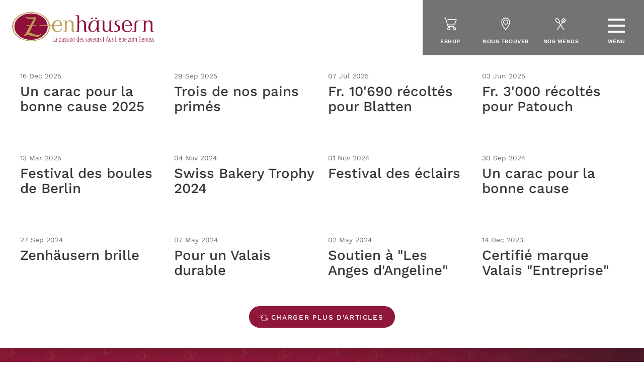

--- FILE ---
content_type: text/html; charset=utf-8
request_url: https://www.chezzen.ch/fr/actualites/
body_size: 50963
content:
<!DOCTYPE html>
<html lang="fr">

<head>
  <meta charset="utf-8" />
  <meta name="viewport" content="width=device-width, initial-scale=1.0" />
      <meta name="description" content="" />
<link rel="android" sizes="192x192" href="/links/default/android-chrome-192x192.png"><link rel="android" sizes="256x256" href="/links/default/android-chrome-256x256.png"><link rel="apple-touch-icon" sizes="114x114" href="/links/default/apple-touch-icon-114x114.png"><link rel="apple-touch-icon" sizes="120x120" href="/links/default/apple-touch-icon-120x120.png"><link rel="apple-touch-icon" sizes="144x144" href="/links/default/apple-touch-icon-144x144.png"><link rel="apple-touch-icon" sizes="152x152" href="/links/default/apple-touch-icon-152x152.png"><link rel="apple-touch-icon" sizes="180x180" href="/links/default/apple-touch-icon-180x180.png"><link rel="apple-touch-icon" sizes="57x57" href="/links/default/apple-touch-icon-57x57.png"><link rel="apple-touch-icon" sizes="60x60" href="/links/default/apple-touch-icon-60x60.png"><link rel="apple-touch-icon" sizes="72x72" href="/links/default/apple-touch-icon-72x72.png"><link rel="apple-touch-icon" sizes="76x76" href="/links/default/apple-touch-icon-76x76.png"><link rel="apple-touch-icon" sizes="180x180" href="/links/default/apple-touch-icon.png"><link rel="icon" type="image/png" sizes="16x16" href="/links/default/favicon-16x16.png"><link rel="icon" type="image/png" sizes="32x32" href="/links/default/favicon-32x32.png"><link rel="shortcut icon" type="image/x-icon" href="/links/default/favicon.ico"><link rel="icon" type="image/x-icon" sizes="16x16" href="/links/default/favicon.ico"><link rel="mstile-TileImage" sizes="144x144" href="/links/default/mstile-144x144.png"><link rel="mstile-TileImage" sizes="270x270" href="/links/default/mstile-150x150.png"><link rel="mstile-TileImage" sizes="558x270" href="/links/default/mstile-310x150.png"><link rel="mstile-TileImage" sizes="558x558" href="/links/default/mstile-310x310.png"><link rel="mstile-TileImage" sizes="128x128" href="/links/default/mstile-70x70.png">

  
<title></title>

  





<script src="/js/bundle-default-head.js?v=Wy4ZzlBqpPwQB4HdnyOLxHw357E"></script>
<script>class Announcement{constructor(){this.sessionStorageKey="sessionExcludeAnnouncementsIDs";this.localStorageKey="localExcludeAnnouncementsIDs"}initialize(n,t,i){this.contentKey=n;this.announcementPopup=$("#announcement-modal-"+this.contentKey);this.announcementBanner=$("#announcement-banner-"+this.contentKey);this.isLocalStorage=!1;let r=!0;if(t?r=this.LoadSessionStorage(i):(r=this.LoadLocalStorage(i),this.isLocalStorage=!0),this.announcementPopup.length!==0&&r){this.announcementPopup.modal("show");this.announcementPopup.on("hide.bs.modal",()=>{this.isLocalStorage?this.SaveLocalStorage(i):this.SaveSessionStorage(i)})}if(this.announcementBanner.length!==0&&r){this.announcementBanner.show();$("body").addClass("has-announcement");var u=$("#close-announcement-"+this.contentKey);u.on("click",()=>{$("body").removeClass("has-announcement"),this.announcementBanner.remove(),this.isLocalStorage?this.SaveLocalStorage(i):this.SaveSessionStorage(i)})}}LoadLocalStorage(n){var t=[],i=!0;return localStorage.getItem(this.localStorageKey)==null&&localStorage.setItem(this.localStorageKey,JSON.stringify(t)),localStorage.getItem(this.localStorageKey)&&(t=JSON.parse(localStorage.getItem(this.localStorageKey))),Array.from(t).indexOf(n)!==-1&&(i=!1),i}SaveLocalStorage(n){let t=[];localStorage.getItem(this.localStorageKey)&&(t=JSON.parse(localStorage.getItem(this.localStorageKey)));t.push(n);localStorage.setItem(this.localStorageKey,JSON.stringify(t))}LoadSessionStorage(n){var t=[],i=!0;return sessionStorage.getItem(this.sessionStorageKey)==null&&sessionStorage.setItem(this.sessionStorageKey,JSON.stringify(t)),sessionStorage.getItem(this.sessionStorageKey)&&(t=JSON.parse(sessionStorage.getItem(this.sessionStorageKey))),Array.from(t).indexOf(n)!==-1&&(i=!1),i}SaveSessionStorage(n){let t=[];sessionStorage.getItem(this.sessionStorageKey)&&(t=JSON.parse(sessionStorage.getItem(this.sessionStorageKey)));t.push(n);sessionStorage.setItem(this.sessionStorageKey,JSON.stringify(t))}}</script>
<script>class CalendarEvents{constructor(){this.apiUrl="/Umbraco/Api/EventApi/GetEvents";this.apiMethod="POST";this.initialize=(n,t,i,r,u)=>{let f=document.getElementById("calendar");if(!f){this.displayError(document.body,"Calendar element not found in the DOM.");return}$.ajax({type:this.apiMethod,url:this.apiUrl,data:{startDate:t,endDate:i,eventsMax:r,nodeId:u},success:t=>{this.createCalendar(f,n,t)},error:i=>{switch(i.status){case 403:this.createCalendar(f,n,"[]");this.displayError(f,i.responseText);break;default:this.execMinimalApiCall(t).then(t=>{this.createCalendar(f,n,t),this.displayError(f,i.responseText)}).catch(t=>{this.createCalendar(f,n,"[]"),this.displayError(f,t.responseText)})}}})}}createCalendar(n,t,i){let r=new FullCalendar.Calendar(n,{initialView:"dayGridMonth",headerToolbar:{left:"prev,next",center:"title",right:"today"},eventTimeFormat:{hour:"2-digit",minute:"2-digit",hour12:!1},eventClick:function(n){n.jsEvent.preventDefault();n.el.href&&(new URL(n.el.href).origin==window.location.origin?window.location.href=n.el.href:window.open(n.el.href))},initialDate:Date.now(),navLinks:!0,editable:!1,dayMaxEvents:!0,themeSystem:"bootstrap5",locale:t,businessHours:!0,events:JSON.parse(i).map(n=>{let t=window.location.href;return n.Content&&n.Content.length>0?t+=n.UrlSegment:t=n.Link&&n.Link.length>0&&n.Link[0].Url?n.Link[0].Url:"",{id:n.Id,title:n.Title,start:n.DateStart,end:n.DateEnd,url:t}})});r.render()}execMinimalApiCall(n){return new Promise((t,i)=>{$.ajax({url:this.apiUrl,type:this.apiMethod,data:{startDate:n},success:function(n){t(n)},error:function(n){i(n)}})})}displayError(n,t){if(n){const i=document.createElement("p");i.textContent="Contact an administrator if this error persists: "+t;i.style.fontStyle="italic";i.style.color="red";n.insertAdjacentElement("afterend",i)}}}</script>
<script>class Cms{constructor(){this.Announcement=new Announcement;this.CalendarEvents=new CalendarEvents;this.PageUtil=new PageUtil;this.Utils=new Utils;this.Forms=new Forms;this.CookieConsentManager=new CookieConsentManager;this.WidgetAccordion=new WidgetAccordion;this.WidgetButton=new WidgetButton;this.WidgetButtonGroup=new WidgetButtonGroup;this.WidgetCard=new WidgetCard;this.WidgetCode=new WidgetCode;this.WidgetContact=new WidgetContact;this.WidgetContactForm=new WidgetContactForm;this.WidgetDocument=new WidgetDocument;this.WidgetGallery=new WidgetGallery;this.WidgetHero=new WidgetHero;this.WidgetLatestFromFeed=new WidgetLatestFromFeed;this.WidgetLogo=new WidgetLogo;this.WidgetMap=new WidgetMap;this.WidgetNewsletter=new WidgetNewsletter;this.WidgetOpeningHours=new WidgetOpeningHours;this.WidgetSocialNetworks=new WidgetSocialNetworks;this.WidgetSeparator=new WidgetSeparator;this.WidgetNavigation=new WidgetNavigation;this.WidgetSlider=new WidgetSlider;this.WidgetTab=new WidgetTab;this.WidgetText=new WidgetText;this.WidgetUmbracoForms=new WidgetUmbracoForms;this.WidgetVideo=new WidgetVideo;this.WidgetImage=new WidgetImage;this.WidgetChezzenHomeSlider=new WidgetChezzenHomeSlider}}class Utils{constructor(){this.BlockGrid=new BlockGrid;this.ObfuscateEmail=new ObfuscateEmail;this.LazyLoading=new LazyLoading;this.ScrollAnim=new ScrollAnim;this.MainMenu=new MainMenu;this.ModalSlider=new ModalSlider}}class Forms{constructor(){this.CheckRadioSvg=new CheckRadioSvg;this.Tooltips=new Tooltips}}class PageUtil{constructor(){}registerScript(n){if(!this.isScriptAlreadyIncluded(n)){var t=document.createElement("script");t.setAttribute("src",n);document.head.appendChild(t)}}isScriptAlreadyIncluded(n){let i=document.getElementsByTagName("script");for(var t=0;t<i.length;t++)if(i[t].getAttribute("src")==n)return!0;return!1}}class WidgetFormSubmit{constructor(n,t,i,r,u,f){this.contentKey=n;this.componentName=t;this.actionUrl=i;this.recaptchaSiteKey=r;this.recaptchaActionTag=u;this.validationError=f;this.initialize()}initialize(){this.selectorContainer="#"+this.componentName+"-"+this.contentKey;this.container=$(this.selectorContainer);this.selectorForm="form[name='"+this.componentName+"'][data-content-key='"+this.contentKey+"']";this.form=$(this.selectorForm);this.selectorButtonSubmit=this.selectorForm+" button[name='button-submit']";this.buttonSubmit=$(this.selectorButtonSubmit);this.divWarning=$(this.selectorForm).find(".empty-alert-container");$(this.selectorButtonSubmit).on("click",()=>this.checkFormDataSubmit());$(this.selectorForm).submit(n=>{n.preventDefault(),this.sendFormData()})}reset(){}checkFormDataSubmit(){return(this.form.find(".empty-alert-container").html(""),this.form.valid())?(setTimeout(()=>{this.buttonSubmit.prop("disabled",!0)},50),this.container.removeClass("was-validated"),!0):(this.container.addClass("was-validated"),!1)}showSuccessMessage(n){this.divWarning.html("<div class='alert alert-success mb-2 mt-4'>"+n+"<\/div>")}showErrorMessage(n){let i="",t="<div class='alert alert-danger mb-2 mt-4'>";for(let r=0;r<n.length;r++)r>0&&(i="<br/>"),t+=n[r].errorMessage+i;t+="<\/div>";this.divWarning.html(t)}sendFormData(){grecaptcha.execute(this.recaptchaSiteKey,{action:this.recaptchaActionTag}).then(n=>{const t=document.getElementById("CaptchaResponse-"+this.contentKey);t!=null&&(t.value=n);$.ajax({type:"POST",url:this.actionUrl,data:this.form.serialize(),success:n=>{this.buttonSubmit.prop("disabled",!1),this.reset(),this.showSuccessMessage(n.success)},error:n=>{if(n.responseJSON!=undefined)n.responseJSON.errors!=undefined&&n.responseJSON.errors.length>0&&(this.buttonSubmit.prop("disabled",!1),this.reset(),this.showErrorMessage(n.responseJSON.errors));else this.buttonSubmit.prop("disabled",!1),this.reset(),this.showErrorMessage(["Ooooops !"])}})})}}class BlockGrid{constructor(){this.initialize=()=>{this.lastAreaCont.each(function(){$(this).addClass("add-padding")}),this.lastLayoutCont.each(function(){$(this).addClass("no-gap")})};this.contentWrapper=$(".block-grid__content-wrapper");this.lastAreaCont=this.contentWrapper.find(".block-grid__area-container:last");this.lastLayoutCont=this.contentWrapper.find(".block-grid__layout-container:last")}}class ObfuscateEmail{initialize(){this.findTextNodes(document.body,function(n){let t=/([a-zA-Z0-9._-]+@[a-zA-Z0-9._-]+\.[a-zA-Z0-9._-]+)/gi;if(t.test(n.nodeValue)){const r=n.nodeValue.replace(t,function(n){let i="d"+(new Date).toISOString().replace(/[\-:T]/g,"").slice(0,8),t=n.split("@");if(t.length>1)return`<a class="nanmail">${t[0]}@<span style="display:none;" class="${i}">null</span>${t[1]}</a>`}),i=document.createElement("span");i.innerHTML=r;for(let t=0;t<n.parentNode.classList.length;t++)i.firstChild.classList.add(n.parentNode.classList[t]);n.parentNode.replaceWith(i)}});this.addCssToNanmail();$("a.nanmail").on("click",function(){$(this).find("span").remove();$(this).attr("href","mailto:"+$(this).html())})}findTextNodes(n,t){n.childNodes.forEach(n=>{n.nodeType===3&&/\S/.test(n.nodeValue)?t(n):n.nodeType===1&&this.findTextNodes(n,t)})}addCssToNanmail(){const n=document.createElement("style");document.head.appendChild(n);n.type="text/css";n.appendChild(document.createTextNode(`
            a.nanmail {
                cursor: pointer !important;
            }
        `))}}class LazyLoading{constructor(){this.init=()=>{this.removeListeners(),this.lazyloadImages=this.document.querySelectorAll(".lazy"),this.setLazyLoading(),this.lazyloadImages.forEach(n=>{n.classList.add("lazing")})};this.reCall=()=>{this.init()};this.lazyload=()=>{this.lazyloadThrottleTimeout&&clearTimeout(this.lazyloadThrottleTimeout),this.lazyloadThrottleTimeout=setTimeout(()=>{let n=this.window.scrollY;this.lazyloadImages.forEach(t=>{if(t.classList.contains("lazy")){var i=t.tagName.toLowerCase();t.offsetParent.offsetTop<this.window.innerHeight+n&&(t.hasAttribute(this.attrSrc)&&(i=="img"?t.src=t.dataset.src:t.dataset.srcTablet!=undefined&&t.dataset.srcMobile!=undefined?this.setImageQuery(t):t.style.backgroundImage=t.dataset.srcHdr!=undefined?"image-set(url("+t.dataset.src+") 1x, url("+t.dataset.srcHdr+") 2x)":"url("+t.dataset.src+")"),t.hasAttribute(this.attrSrcVid)&&this.lazyAddVideo(t),t.classList.remove("lazy"))}});this.lazyloadImages.length==0&&this.removeListeners()},20)};this.lazyAutoPlay=()=>{const n=this.document.querySelectorAll(".lazyAutoPlay");if(this.intersectionObserver){const t=new IntersectionObserver(n=>{n.forEach(n=>{var t=n.target;n.isIntersecting?t.play():this.playPromise(t)})},{});n.forEach(n=>t.observe(n));const i=t=>{if(this.document.hidden)for(const i of n)this.playPromise(t.target);else for(const t of n)t.play()};this.document.addEventListener("visibilitychange",i)}};this.document=document;this.window=window;this.intersectionObserver="IntersectionObserver"in this.window;this.attrSrc="data-src";this.attrSrcVid="data-src-vid";this.attrAutoPlay="data-auto-play";this.isDesktop=this.window.matchMedia("(min-width: 1200px)");this.isTablet=this.window.matchMedia("(min-width: 768px) and (max-width: 1199px)");this.isMobile=this.window.matchMedia("(max-width: 767px)");this.initialize()}initialize(){this.init()}setLazyLoading(){this.intersectionObserver?(this.imageObserver=new IntersectionObserver(n=>{n.forEach(n=>{if(n.isIntersecting){let t=n.target;t.classList.remove("lazy");this.imageObserver.unobserve(t);t.hasAttribute(this.attrSrc)&&(t.dataset.srcTablet!=undefined&&t.dataset.srcMobile!=undefined?this.setImageQuery(t):t.style.backgroundImage=t.dataset.srcHdr!=undefined?"image-set(url("+t.dataset.src+") 1x, url("+t.dataset.srcHdr+") 2x)":"url("+t.dataset.src+")");t.hasAttribute(this.attrSrcVid)&&this.lazyAddVideo(t)}})}),this.lazyloadImages.forEach(n=>{this.imageObserver.observe(n)})):this.addListeners()}setImageQuery(n){const t=t=>{if(t.matches)switch(t.media){case this.isDesktop.media:n.style.backgroundImage=n.dataset.srcHdr!=undefined?"image-set(url("+n.dataset.src+") 1x, url("+n.dataset.srcHdr+") 2x)":"url("+n.dataset.src+")";break;case this.isTablet.media:n.style.backgroundImage=n.dataset.srcTabletHdr!=undefined?"image-set(url("+n.dataset.srcTablet+") 1x, url("+n.dataset.srcTabletHdr+") 2x)":"url("+n.dataset.srcTablet+")";break;case this.isMobile.media:n.style.backgroundImage="url("+n.dataset.srcMobile+")"}};this.isDesktop.addEventListener("change",n=>t(n));this.isTablet.addEventListener("change",n=>t(n));this.isMobile.addEventListener("change",n=>t(n));t(this.isDesktop);t(this.isTablet);t(this.isMobile)}addListeners(){this.document.addEventListener("scroll",this.lazyload);this.window.addEventListener("resize",this.lazyload);this.window.addEventListener("orientationChange",this.lazyload)}removeListeners(){this.document.removeEventListener("scroll",this.lazyload);this.window.removeEventListener("resize",this.lazyload);this.window.removeEventListener("orientationChange",this.lazyload)}lazyAddVideo(n){if(n.children.length==0){let i=n.getAttribute(this.attrSrcVid),r=n.hasAttribute(this.attrAutoPlay)?n.getAttribute(this.attrAutoPlay):"true",u=i.split(".").pop().toLowerCase(),f="video/"+u,t=this.document.createElement("video");t.className="video-cover";t.controls=!1;t.autoplay=r=="true";t.muted=!0;t.loop=!0;t.setAttribute("playsinline","true");t.setAttribute("src",i);t.canPlayType(f).length>0&&(n.append(t),t.autoplay&&(t.className+=" lazyAutoPlay",this.document.addEventListener("scroll",this.lazyAutoPlay)))}}playPromise(n){let t=n.play();t!==undefined&&t.then(()=>{n.pause()})}}class ScrollAnim{constructor(){this.initialize=()=>{this.removeListener(),this.element=$(this.elClass),this.init()};this.resizeEvent=()=>{this.removeListener(),this.element.scrollanimitem()};this.addListener=()=>{this.window.on("resize",this.resizeEvent)};this.removeListener=()=>{this.window.off("resize",this.resizeEvent)};this.window=$(window);this.elClass=".scroll-anim";this.element=$(this.elClass)}init(){this.addListener();this.resizeEvent()}}class ScrollAnimItem{constructor(n){this.isElementInViewport=()=>{let n=this.element;typeof jQuery=="function"&&n instanceof jQuery&&(n=n[0]);const t=n.getBoundingClientRect(),i=n.offsetHeight;return t.top>=-i&&t.bottom<=(window.innerHeight||document.documentElement.clientHeight)+i};this.onVisibilityChange=()=>{this.isElementInViewport()?(this.element.addClass("showed"),this.loop||this.window.off("DOMContentLoaded load resize scroll",this.handler)):this.loop&&this.element.removeClass("showed")};this.window=$(window);this.element=n;this.initialize()}initialize(){this.loop=this.element.hasClass("show-loop");this.handler=this.onVisibilityChange.bind(this);this.window.on("DOMContentLoaded load resize scroll",this.handler);this.onVisibilityChange()}}(function(n){n.fn.scrollanimitem=function(){return this.each(function(){const t=new ScrollAnimItem(n(this));n(this).data("scrollanimitem",t)})}})(jQuery);class CheckRadioSvg{constructor(){this.initialize=()=>{this.forms=$(this.formsClass),this.forms.length!=0&&this.forms.each(function(){$(this).on("click",function(){let n=$(this).parent(),t=n.parent().find("input")[0];t.checked?n.addClass("label-reverse"):n.removeClass("label-reverse")})})};this.formsClass=".form-check-svg .form-check-label"}}class Tooltips{constructor(){this.initialize=()=>{this.document.addEventListener("DOMContentLoaded",()=>{let n=this.document.querySelectorAll("[data-bs-toggle='tooltip']");n.forEach(n=>{new bootstrap.Tooltip(n)})})};this.document=document;this.initialize()}}</script>
<script>class MainMenu{constructor(){this.initialize()}initialize(){document.addEventListener("DOMContentLoaded",()=>{const t=document.querySelector(".group-main-header-nav"),i=t===null||t===void 0?void 0:t.querySelector(".btn-trigger-hamburger"),u=document.body,n=t===null||t===void 0?void 0:t.querySelector(".overlay-main-nav"),r=n=>{n.preventDefault(),n.stopImmediatePropagation(),i===null||i===void 0?void 0:i.click()};i===null||i===void 0?void 0:i.addEventListener("click",()=>{if(u.classList.toggle("mainnav-is-open"),u.classList.contains("mainnav-is-open"))n===null||n===void 0?void 0:n.removeEventListener("webkitTransitionEnd",r),n===null||n===void 0?void 0:n.removeEventListener("transitionend",r),n===null||n===void 0?void 0:n.addEventListener("click",r),n===null||n===void 0?void 0:n.addEventListener("touchstart",r);else{const t=()=>{n===null||n===void 0?void 0:n.removeEventListener("webkitTransitionEnd",t),n===null||n===void 0?void 0:n.removeEventListener("transitionend",t)};n===null||n===void 0?void 0:n.addEventListener("webkitTransitionEnd",t);n===null||n===void 0?void 0:n.addEventListener("transitionend",t);n===null||n===void 0?void 0:n.removeEventListener("click",r);n===null||n===void 0?void 0:n.removeEventListener("touchstart",r)}})})}}</script>
<script>class WidgetAccordionItem{constructor(n){this.contentKey=n}}class WidgetAccordion{constructor(){this.Items=[]}addNewInstance(n){let t=new WidgetAccordionItem(n);this.Items.push(t)}}</script>
<script>class WidgetButtonItem{constructor(n){this.contentKey=n}}class WidgetButton{constructor(){this.Items=[]}addNewInstance(n){let t=new WidgetButtonItem(n);this.Items.push(t)}}</script>
<script>class WidgetButtonGroupItem{constructor(n){this.contentKey=n}}class WidgetButtonGroup{constructor(){this.Items=[]}addNewInstance(n){let t=new WidgetButtonGroupItem(n);this.Items.push(t)}}</script>
<script>class WidgetCard{constructor(){this.Items=[]}addNewInstance(n){let t=new WidgetCardItem(n);this.Items.push(t)}}class WidgetCardItem{constructor(n){this.contentKey=n;this.initialize()}initialize(){this.cardElements=$(".card");this.cardElements.each((n,t)=>{let i=$(t);i.find(".card-vid").length!=0&&this.addVideoEvent(i)})}addVideoEvent(n){n.on("mouseover",function(){let n=$(this).find(".video-cover");if(n.length!=0){let t=n[0];t.play()}});n.on("mouseout",function(){let n=$(this).find(".video-cover");if(n.length!=0){let t=n[0];t.pause()}})}}</script>
<script>class WidgetCodeItem{constructor(n){this.contentKey=n}}class WidgetCode{constructor(){this.Items=[]}addNewInstance(n){let t=new WidgetCodeItem(n);this.Items.push(t)}}</script>
<script>class WidgetContactItem{constructor(n){this.contentKey=n}}class WidgetContact{constructor(){this.Items=[]}addNewInstance(n){let t=new WidgetContactItem(n);this.Items.push(t)}}</script>
<script>class WidgetContactFormItem extends WidgetFormSubmit{constructor(n,t,i){super(n,"wg-contact-form","/Umbraco/Surface/WidgetContactForm/Send",t,"contactform",i)}reset(){this.form.find("#Firstname").val("");this.form.find("#Lastname").val("");this.form.find("#Email").val("");this.form.find("#Company").val("");this.form.find("#Phone").val("");this.form.find("#Message").val("")}}class WidgetContactForm{constructor(){this.Items=[]}addNewInstance(n,t,i){let r=new WidgetContactFormItem(n,t,i);this.Items.push(r)}}</script>
<script>class WidgetDocumentItem{constructor(n){this.contentKey=n}}class WidgetDocument{constructor(){this.Items=[]}addNewInstance(n){let t=new WidgetDocumentItem(n);this.Items.push(t)}}</script>
<script>class WidgetHeroItem{constructor(n){this.contentKey=n}}class WidgetHero{constructor(){this.Items=[]}addNewInstance(n){let t=new WidgetHeroItem(n);this.Items.push(t)}}</script>
<script>class WidgetLatestFromFeedItem{constructor(n){this.contentKey=n}}class WidgetLatestFromFeed{constructor(){this.Items=[]}addNewInstance(n){let t=new WidgetLatestFromFeedItem(n);this.Items.push(t)}}</script>
<script>class WidgetLogoItem{constructor(n){this.contentKey=n}}class WidgetLogo{constructor(){this.Items=[]}addNewInstance(n){let t=new WidgetLogoItem(n);this.Items.push(t)}}</script>
<script>var __awaiter=this&&this.__awaiter||function(n,t,i,r){function u(n){return n instanceof i?n:new i(function(t){t(n)})}return new(i||(i=Promise))(function(i,f){function o(n){try{e(r.next(n))}catch(t){f(t)}}function s(n){try{e(r["throw"](n))}catch(t){f(t)}}function e(n){n.done?i(n.value):u(n.value).then(o,s)}e((r=r.apply(n,t||[])).next())})};class WidgetMapItem{constructor(n,t){this.contentKey=n;this.parameters=JSON.parse(t);this.initialize()}initialize(){this.parameters.ContentType=="Image"?this.customPinPNG():this.parameters.ContentType=="umbracoMediaVectorGraphics"&&this.customPinSVG();this.initMap()}initMap(){return __awaiter(this,void 0,void 0,function*(){let n,i=this.parameters.Latitude.replace(/\,/gi,"."),r=this.parameters.Longitude.replace(/\,/gi,".");const t={lat:+i,lng:+r},{Map:u}=yield google.maps.importLibrary("maps"),{AdvancedMarkerElement:f}=yield google.maps.importLibrary("marker");n=new u(document.getElementById("map_"+this.parameters.Key),{zoom:+this.parameters.Zoom,center:t,mapId:this.parameters.Key,maxZoom:19,minZoom:5,mapTypeControl:!1,streetViewControl:!1,zoomControl:!0,zoomControlOptions:{position:google.maps.ControlPosition.RIGHT_BOTTOM},fullscreenControl:!1,mapTypeId:google.maps.MapTypeId.ROADMAP,scrollwheel:!1,draggable:!1,panControl:!1});const e=new f({map:n,position:t,content:this.CustomPin})})}customPinSVG(){function i(){function r(){i.readyState==4&&i.status==200&&(n.innerHTML=i.responseText)}let i=new XMLHttpRequest;i!=null&&(i.open("GET",t,!1),i.onreadystatechange=r,i.send())}const t=this.parameters.UmbracoFile,n=document.createElement("div");i();const r=new DOMParser;this.CustomPin=r.parseFromString(n.innerHTML,"image/svg+xml").documentElement;this.CustomPin.setAttribute("width",this.parameters.PinSize);this.CustomPin.setAttribute("height",this.parameters.PinSize)}customPinPNG(){this.CustomPin=document.createElement("img");this.CustomPin.src=this.parameters.UmbracoFile;this.CustomPin.height=this.parameters.PinSize;this.CustomPin.width=this.parameters.PinSize}}class WidgetMap{constructor(){this.Items=[]}addNewInstance(n,t){let i=new WidgetMapItem(n,t);this.Items.push(i)}}</script>
<script>class WidgetNewsletterItem extends WidgetFormSubmit{constructor(n,t,i){super(n,"wg-newsletter","/Umbraco/Surface/WidgetNewsletter/Subscribe",t,"newsletter",i)}reset(){this.form.find("input[name='email']").val("")}}class WidgetNewsletter{constructor(){this.Items=[]}addNewInstance(n,t,i){let r=new WidgetNewsletterItem(n,t,i);this.Items.push(r)}}</script>
<script>class WidgetOpeningHoursItem{constructor(n){this.contentKey=n}}class WidgetOpeningHours{constructor(){this.Items=[]}addNewInstance(n){let t=new WidgetOpeningHoursItem(n);this.Items.push(t)}}</script>
<script>class WidgetSocialNetworksItem{constructor(n){this.contentKey=n}}class WidgetSocialNetworks{constructor(){this.Items=[]}addNewInstance(n){let t=new WidgetSocialNetworksItem(n);this.Items.push(t)}}</script>
<script>class WidgetSeparatorItem{constructor(n){this.contentKey=n}}class WidgetSeparator{constructor(){this.Items=[]}addNewInstance(n){let t=new WidgetSeparatorItem(n);this.Items.push(t)}}</script>
<script>class WidgetNavigationItem{constructor(n){this.contentKey=n}}class WidgetNavigation{constructor(){this.Items=[]}addNewInstance(n){let t=new WidgetNavigationItem(n);this.Items.push(t)}}</script>
<script>class WidgetTabItem{constructor(n){this.contentKey=n;this.initialize()}initialize(){let n=$("#"+this.contentKey),t=n.children().first();if(t.hasClass("wg-tab")){const n=new bootstrap.Tab("#tab-"+this.contentKey)}}}class WidgetTab{constructor(){this.Items=[]}addNewInstance(n){let t=new WidgetTabItem(n);this.Items.push(t)}}</script>
<script>class WidgetTextItem{constructor(n){this.contentKey=n}}class WidgetText{constructor(){this.Items=[]}addNewInstance(n){let t=new WidgetTextItem(n);this.Items.push(t)}}</script>
<script>class WidgetUmbracoFormsItem{constructor(n){this.contentKey=n}}class WidgetUmbracoForms{constructor(){this.Items=[]}addNewInstance(n){let t=new WidgetUmbracoFormsItem(n);this.Items.push(t)}}</script>
<script>class WidgetVideoItem{constructor(n){this.contentKey=n}}class WidgetVideo{constructor(){this.Items=[]}addNewInstance(n){let t=new WidgetVideoItem(n);this.Items.push(t)}}</script>
<script>function r(n,t){for(var i=0;i<t.length;i++){var r=t[i];r.enumerable=r.enumerable||!1,r.configurable=!0,"value"in r&&(r.writable=!0),Object.defineProperty(n,r.key,r)}}function Jt(n,t,i){t&&r(n.prototype,t),i&&r(n,i),Object.defineProperty(n,"prototype",{writable:!1})}
/*!
 * Splide.js
 * Version  : 4.1.4
 * License  : MIT
 * Copyright: 2022 Naotoshi Fujita
 */
var n,t;n=this,t=function(){"use strict";var v="(prefers-reduced-motion: reduce)",G=4,rn=5,r={CREATED:1,MOUNTED:2,IDLE:3,MOVING:G,SCROLLING:rn,DRAGGING:6,DESTROYED:7};function D(n){n.length=0}function o(n,t,i){return Array.prototype.slice.call(n,t,i)}function R(n){return n.bind.apply(n,[null].concat(o(arguments,1)))}function on(){}var p=setTimeout;function h(n){return requestAnimationFrame(n)}function u(n,t){return typeof t===n}function un(n){return!c(n)&&u("object",n)}var e=Array.isArray,x=R(u,"function"),C=R(u,"string"),en=R(u,"undefined");function c(n){return null===n}function m(n){try{return n instanceof(n.ownerDocument.defaultView||window).HTMLElement}catch(n){return!1}}function y(n){return e(n)?n:[n]}function g(n,t){y(n).forEach(t)}function b(n,t){return-1<n.indexOf(t)}function k(n,t){return n.push.apply(n,y(t)),n}function A(t,n,i){t&&g(n,function(n){n&&t.classList[i?"add":"remove"](n)})}function M(n,t){A(n,C(t)?t.split(" "):t,!0)}function L(n,t){g(t,n.appendChild.bind(n))}function O(n,i){g(n,function(n){var t=(i||n).parentNode;t&&t.insertBefore(n,i)})}function cn(n,t){return m(n)&&(n.msMatchesSelector||n.matches).call(n,t)}function S(n,t){n=n?o(n.children):[];return t?n.filter(function(n){return cn(n,t)}):n}function fn(n,t){return t?S(n,t)[0]:n.firstElementChild}var E=Object.keys;function w(t,i,n){t&&(n?E(t).reverse():E(t)).forEach(function(n){"__proto__"!==n&&i(t[n],n)})}function an(r){return o(arguments,1).forEach(function(i){w(i,function(n,t){r[t]=i[t]})}),r}function d(i){return o(arguments,1).forEach(function(n){w(n,function(n,t){e(n)?i[t]=n.slice():un(n)?i[t]=d({},un(i[t])?i[t]:{},n):i[t]=n})}),i}function sn(t,n){g(n||E(t),function(n){delete t[n]})}function P(n,i){g(n,function(t){g(i,function(n){t&&t.removeAttribute(n)})})}function I(i,t,r){un(t)?w(t,function(n,t){I(i,t,n)}):g(i,function(n){c(r)||""===r?P(n,t):n.setAttribute(t,String(r))})}function j(n,t,i){n=document.createElement(n);return t&&(C(t)?M:I)(n,t),i&&L(i,n),n}function _(n,t,i){if(en(i))return getComputedStyle(n)[t];c(i)||(n.style[t]=""+i)}function ln(n,t){_(n,"display",t)}function dn(n){n.setActive&&n.setActive()||n.focus({preventScroll:!0})}function z(n,t){return n.getAttribute(t)}function vn(n,t){return n&&n.classList.contains(t)}function N(n){return n.getBoundingClientRect()}function T(n){g(n,function(n){n&&n.parentNode&&n.parentNode.removeChild(n)})}function hn(n){return fn((new DOMParser).parseFromString(n,"text/html").body)}function F(n,t){n.preventDefault(),t&&(n.stopPropagation(),n.stopImmediatePropagation())}function pn(n,t){return n&&n.querySelector(t)}function gn(n,t){return t?o(n.querySelectorAll(t)):[]}function X(n,t){A(n,t,!1)}function mn(n){return n.timeStamp}function W(n){return C(n)?n:n?n+"px":""}var yn="splide",f="data-"+yn;function bn(n,t){if(!n)throw new Error("["+yn+"] "+(t||""))}var Y=Math.min,wn=Math.max,xn=Math.floor,kn=Math.ceil,U=Math.abs;function Sn(n,t,i){return U(n-t)<i}function En(n,t,i,r){var o=Y(t,i),t=wn(t,i);return r?o<n&&n<t:o<=n&&n<=t}function q(n,t,i){var r=Y(t,i),t=wn(t,i);return Y(wn(r,n),t)}function Ln(n){return(0<n)-(n<0)}function On(t,n){return g(n,function(n){t=t.replace("%s",""+n)}),t}function An(n){return n<10?"0"+n:""+n}var _n={};function zn(){var c=[];function i(n,i,r){g(n,function(t){t&&g(i,function(n){n.split(" ").forEach(function(n){n=n.split(".");r(t,n[0],n[1])})})})}return{bind:function(n,t,u,e){i(n,t,function(n,t,i){var r="addEventListener"in n,o=r?n.removeEventListener.bind(n,t,u,e):n.removeListener.bind(n,u);r?n.addEventListener(t,u,e):n.addListener(u),c.push([n,t,i,u,o])})},unbind:function(n,t,o){i(n,t,function(t,i,r){c=c.filter(function(n){return!!(n[0]!==t||n[1]!==i||n[2]!==r||o&&n[3]!==o)||(n[4](),!1)})})},dispatch:function(n,t,i){var r;return"function"==typeof CustomEvent?r=new CustomEvent(t,{bubbles:!0,detail:i}):(r=document.createEvent("CustomEvent")).initCustomEvent(t,!0,!1,i),n.dispatchEvent(r),r},destroy:function(){c.forEach(function(n){n[4]()}),D(c)}}}var B="mounted",H="move",Dn="moved",Mn="click",Pn="active",In="inactive",Rn="visible",Cn="hidden",J="refresh",K="updated",jn="resize",Nn="resized",Tn="scroll",V="scrolled",a="destroy",Gn="navigation:mounted",Fn="autoplay:play",Xn="autoplay:pause",Wn="lazyload:loaded",Yn="sk",Un="sh";function Q(n){var i=n?n.event.bus:document.createDocumentFragment(),r=zn();return n&&n.event.on(a,r.destroy),an(r,{bus:i,on:function(n,t){r.bind(i,y(n).join(" "),function(n){t.apply(t,e(n.detail)?n.detail:[])})},off:R(r.unbind,i),emit:function(n){r.dispatch(i,n,o(arguments,1))}})}function qn(t,n,i,r){var o,u,e=Date.now,c=0,f=!0,a=0;function s(){if(!f){if(c=t?Y((e()-o)/t,1):1,i&&i(c),1<=c&&(n(),o=e(),r&&++a>=r))return l();u=h(s)}}function l(){f=!0}function d(){u&&cancelAnimationFrame(u),f=!(u=c=0)}return{start:function(n){n||d(),o=e()-(n?c*t:0),f=!1,u=h(s)},rewind:function(){o=e(),c=0,i&&i(c)},pause:l,cancel:d,set:function(n){t=n},isPaused:function(){return f}}}function s(n){var t=n;return{set:function(n){t=n},is:function(n){return b(y(n),t)}}}var n="Arrow",Bn=n+"Left",Hn=n+"Right",t=n+"Up",n=n+"Down",Jn="ttb",l={width:["height"],left:["top","right"],right:["bottom","left"],x:["y"],X:["Y"],Y:["X"],ArrowLeft:[t,Hn],ArrowRight:[n,Bn]};var Z="role",$="tabindex",i="aria-",Kn=i+"controls",Vn=i+"current",Qn=i+"selected",nn=i+"label",Zn=i+"labelledby",$n=i+"hidden",nt=i+"orientation",tt=i+"roledescription",it=i+"live",rt=i+"busy",ot=i+"atomic",ut=[Z,$,"disabled",Kn,Vn,nn,Zn,$n,nt,tt],i=yn+"__",et=yn,ct=i+"track",ft=i+"list",at=i+"slide",st=at+"--clone",lt=at+"__container",dt=i+"arrows",vt=i+"arrow",ht=vt+"--prev",pt=vt+"--next",gt=i+"pagination",mt=gt+"__page",yt=i+"progress"+"__bar",bt=i+"toggle",wt=i+"sr",tn="is-active",xt="is-prev",kt="is-next",St="is-visible",Et="is-loading",Lt="is-focus-in",Ot="is-overflow",At=[tn,St,xt,kt,Et,Lt,Ot];var _t="touchstart mousedown",zt="touchmove mousemove",Dt="touchend touchcancel mouseup click";var Mt="slide",Pt="loop",It="fade";function Rt(o,r,t,u){var e,n=Q(o),i=n.on,c=n.emit,f=n.bind,a=o.Components,s=o.root,l=o.options,d=l.isNavigation,v=l.updateOnMove,h=l.i18n,p=l.pagination,g=l.slideFocus,m=a.Direction.resolve,y=z(u,"style"),b=z(u,nn),w=-1<t,x=fn(u,"."+lt);function k(){var n=o.splides.map(function(n){n=n.splide.Components.Slides.getAt(r);return n?n.slide.id:""}).join(" ");I(u,nn,On(h.slideX,(w?t:r)+1)),I(u,Kn,n),I(u,Z,g?"button":""),g&&P(u,tt)}function S(){e||E()}function E(){var n,t,i;e||(n=o.index,(i=L())!==vn(u,tn)&&(A(u,tn,i),I(u,Vn,d&&i||""),c(i?Pn:In,O)),i=function(){if(o.is(It))return L();var n=N(a.Elements.track),t=N(u),i=m("left",!0),r=m("right",!0);return xn(n[i])<=kn(t[i])&&xn(t[r])<=kn(n[r])}(),t=!i&&(!L()||w),o.state.is([G,rn])||I(u,$n,t||""),I(gn(u,l.focusableNodes||""),$,t?-1:""),g&&I(u,$,t?-1:0),i!==vn(u,St)&&(A(u,St,i),c(i?Rn:Cn,O)),i||document.activeElement!==u||(t=a.Slides.getAt(o.index))&&dn(t.slide),A(u,xt,r===n-1),A(u,kt,r===n+1))}function L(){var n=o.index;return n===r||l.cloneStatus&&n===t}var O={index:r,slideIndex:t,slide:u,container:x,isClone:w,mount:function(){w||(u.id=s.id+"-slide"+An(r+1),I(u,Z,p?"tabpanel":"group"),I(u,tt,h.slide),I(u,nn,b||On(h.slideLabel,[r+1,o.length]))),f(u,"click",R(c,Mn,O)),f(u,"keydown",R(c,Yn,O)),i([Dn,Un,V],E),i(Gn,k),v&&i(H,S)},destroy:function(){e=!0,n.destroy(),X(u,At),P(u,ut),I(u,"style",y),I(u,nn,b||"")},update:E,style:function(n,t,i){_(i&&x||u,n,t)},isWithin:function(n,t){return n=U(n-r),(n=w||!l.rewind&&!o.is(Pt)?n:Y(n,o.length-n))<=t}};return O}var Ct=f+"-interval";var jt={passive:!1,capture:!0};var Nt={Spacebar:" ",Right:Hn,Left:Bn,Up:t,Down:n};function Tt(n){return n=C(n)?n:n.key,Nt[n]||n}var Gt="keydown";var Ft=f+"-lazy",Xt=Ft+"-srcset",Wt="["+Ft+"], ["+Xt+"]";var Yt=[" ","Enter"];var Ut=Object.freeze({__proto__:null,Media:function(r,n,o){var u=r.state,t=o.breakpoints||{},e=o.reducedMotion||{},i=zn(),c=[];function f(n){n&&i.destroy()}function a(n,t){t=matchMedia(t);i.bind(t,"change",s),c.push([n,t])}function s(){var n=u.is(7),t=o.direction,i=c.reduce(function(n,t){return d(n,t[1].matches?t[0]:{})},{});sn(o),l(i),o.destroy?r.destroy("completely"===o.destroy):n?(f(!0),r.mount()):t!==o.direction&&r.refresh()}function l(n,t,i){d(o,n),t&&d(Object.getPrototypeOf(o),n),!i&&u.is(1)||r.emit(K,o)}return{setup:function(){var i="min"===o.mediaQuery;E(t).sort(function(n,t){return i?+n-+t:+t-+n}).forEach(function(n){a(t[n],"("+(i?"min":"max")+"-width:"+n+"px)")}),a(e,v),s()},destroy:f,reduce:function(n){matchMedia(v).matches&&(n?d(o,e):sn(o,E(e)))},set:l}},Direction:function(n,t,o){return{resolve:function(n,t,i){var r="rtl"!==(i=i||o.direction)||t?i===Jn?0:-1:1;return l[n]&&l[n][r]||n.replace(/width|left|right/i,function(n,t){n=l[n.toLowerCase()][r]||n;return 0<t?n.charAt(0).toUpperCase()+n.slice(1):n})},orient:function(n){return n*("rtl"===o.direction?1:-1)}}},Elements:function(n,t,i){var r,o,u,e=Q(n),c=e.on,f=e.bind,a=n.root,s=i.i18n,l={},d=[],v=[],h=[];function p(){r=y("."+ct),o=fn(r,"."+ft),bn(r&&o,"A track/list element is missing."),k(d,S(o,"."+at+":not(."+st+")")),w({arrows:dt,pagination:gt,prev:ht,next:pt,bar:yt,toggle:bt},function(n,t){l[t]=y("."+n)}),an(l,{root:a,track:r,list:o,slides:d});var n=a.id||function(n){return""+n+An(_n[n]=(_n[n]||0)+1)}(yn),t=i.role;a.id=n,r.id=r.id||n+"-track",o.id=o.id||n+"-list",!z(a,Z)&&"SECTION"!==a.tagName&&t&&I(a,Z,t),I(a,tt,s.carousel),I(o,Z,"presentation"),m()}function g(n){var t=ut.concat("style");D(d),X(a,v),X(r,h),P([r,o],t),P(a,n?t:["style",tt])}function m(){X(a,v),X(r,h),v=b(et),h=b(ct),M(a,v),M(r,h),I(a,nn,i.label),I(a,Zn,i.labelledby)}function y(n){n=pn(a,n);return n&&function(n,t){if(x(n.closest))return n.closest(t);for(var i=n;i&&1===i.nodeType&&!cn(i,t);)i=i.parentElement;return i}(n,"."+et)===a?n:void 0}function b(n){return[n+"--"+i.type,n+"--"+i.direction,i.drag&&n+"--draggable",i.isNavigation&&n+"--nav",n===et&&tn]}return an(l,{setup:p,mount:function(){c(J,g),c(J,p),c(K,m),f(document,_t+" keydown",function(n){u="keydown"===n.type},{capture:!0}),f(a,"focusin",function(){A(a,Lt,!!u)})},destroy:g})},Slides:function(r,o,u){var n=Q(r),t=n.on,e=n.emit,c=n.bind,f=(n=o.Elements).slides,a=n.list,s=[];function i(){f.forEach(function(n,t){d(n,t,-1)})}function l(){h(function(n){n.destroy()}),D(s)}function d(n,t,i){t=Rt(r,t,i,n);t.mount(),s.push(t),s.sort(function(n,t){return n.index-t.index})}function v(n){return n?p(function(n){return!n.isClone}):s}function h(n,t){v(t).forEach(n)}function p(t){return s.filter(x(t)?t:function(n){return C(t)?cn(n.slide,t):b(y(t),n.index)})}return{mount:function(){i(),t(J,l),t(J,i)},destroy:l,update:function(){h(function(n){n.update()})},register:d,get:v,getIn:function(n){var t=o.Controller,i=t.toIndex(n),r=t.hasFocus()?1:u.perPage;return p(function(n){return En(n.index,i,i+r-1)})},getAt:function(n){return p(n)[0]},add:function(n,o){g(n,function(n){var t,i,r;m(n=C(n)?hn(n):n)&&((t=f[o])?O(n,t):L(a,n),M(n,u.classes.slide),t=n,i=R(e,jn),t=gn(t,"img"),(r=t.length)?t.forEach(function(n){c(n,"load error",function(){--r||i()})}):i())}),e(J)},remove:function(n){T(p(n).map(function(n){return n.slide})),e(J)},forEach:h,filter:p,style:function(t,i,r){h(function(n){n.style(t,i,r)})},getLength:function(n){return(n?f:s).length},isEnough:function(){return s.length>u.perPage}}},Layout:function(t,n,i){var r,o,u,e=(a=Q(t)).on,c=a.bind,f=a.emit,a=n.Slides,s=n.Direction.resolve,l=(n=n.Elements).root,d=n.track,v=n.list,h=a.getAt,p=a.style;function g(){r=i.direction===Jn,_(l,"maxWidth",W(i.width)),_(d,s("paddingLeft"),y(!1)),_(d,s("paddingRight"),y(!0)),m(!0)}function m(n){var t=N(l);!n&&o.width===t.width&&o.height===t.height||(_(d,"height",function(){var n="";r&&(bn(n=b(),"height or heightRatio is missing."),n="calc("+n+" - "+y(!1)+" - "+y(!0)+")");return n}()),p(s("marginRight"),W(i.gap)),p("width",i.autoWidth?null:W(i.fixedWidth)||(r?"":w())),p("height",W(i.fixedHeight)||(r?i.autoHeight?null:w():b()),!0),o=t,f(Nn),u!==(u=O())&&(A(l,Ot,u),f("overflow",u)))}function y(n){var t=i.padding,n=s(n?"right":"left");return t&&W(t[n]||(un(t)?0:t))||"0px"}function b(){return W(i.height||N(v).width*i.heightRatio)}function w(){var n=W(i.gap);return"calc((100%"+(n&&" + "+n)+")/"+(i.perPage||1)+(n&&" - "+n)+")"}function x(){return N(v)[s("width")]}function k(n,t){n=h(n||0);return n?N(n.slide)[s("width")]+(t?0:L()):0}function S(n,t){var i,n=h(n);return n?(n=N(n.slide)[s("right")],i=N(v)[s("left")],U(n-i)+(t?0:L())):0}function E(n){return S(t.length-1)-S(0)+k(0,n)}function L(){var n=h(0);return n&&parseFloat(_(n.slide,s("marginRight")))||0}function O(){return t.is(It)||E(!0)>x()}return{mount:function(){var n,t,i;g(),c(window,"resize load",(n=R(f,jn),i=qn(t||0,n,null,1),function(){i.isPaused()&&i.start()})),e([K,J],g),e(jn,m)},resize:m,listSize:x,slideSize:k,sliderSize:E,totalSize:S,getPadding:function(n){return parseFloat(_(d,s("padding"+(n?"Right":"Left"))))||0},isOverflow:O}},Clones:function(c,i,f){var t,r=Q(c),n=r.on,a=i.Elements,s=i.Slides,o=i.Direction.resolve,l=[];function u(){if(n(J,d),n([K,jn],v),t=h()){var o=t,u=s.get().slice(),e=u.length;if(e){for(;u.length<o;)k(u,u);k(u.slice(-o),u.slice(0,o)).forEach(function(n,t){var i=t<o,r=function(n,t){n=n.cloneNode(!0);return M(n,f.classes.clone),n.id=c.root.id+"-clone"+An(t+1),n}(n.slide,t);i?O(r,u[0].slide):L(a.list,r),k(l,r),s.register(r,t-o+(i?0:e),n.index)})}i.Layout.resize(!0)}}function d(){e(),u()}function e(){T(l),D(l),r.destroy()}function v(){var n=h();t!==n&&(t<n||!n)&&r.emit(J)}function h(){var n,t=f.clones;return c.is(Pt)?en(t)&&(t=(n=f[o("fixedWidth")]&&i.Layout.slideSize(0))&&kn(N(a.track)[o("width")]/n)||f[o("autoWidth")]&&c.length||2*f.perPage):t=0,t}return{mount:u,destroy:e}},Move:function(r,c,o){var e,n=Q(r),t=n.on,f=n.emit,a=r.state.set,u=(n=c.Layout).slideSize,i=n.getPadding,s=n.totalSize,l=n.listSize,d=n.sliderSize,v=(n=c.Direction).resolve,h=n.orient,p=(n=c.Elements).list,g=n.track;function m(){c.Controller.isBusy()||(c.Scroll.cancel(),y(r.index),c.Slides.update())}function y(n){b(S(n,!0))}function b(n,t){r.is(It)||(t=t?n:function(n){{var t,i;r.is(Pt)&&(t=k(n),i=t>c.Controller.getEnd(),(t<0||i)&&(n=w(n,i)))}return n}(n),_(p,"transform","translate"+v("X")+"("+t+"px)"),n!==t&&f(Un))}function w(n,t){var i=n-L(t),r=d();return n-=h(r*(kn(U(i)/r)||1))*(t?1:-1)}function x(){b(E(),!0),e.cancel()}function k(n){for(var t=c.Slides.get(),i=0,r=1/0,o=0;o<t.length;o++){var u=t[o].index,e=U(S(u,!0)-n);if(!(e<=r))break;r=e,i=u}return i}function S(n,t){var i=h(s(n-1)-(n=n,"center"===(i=o.focus)?(l()-u(n,!0))/2:+i*u(n)||0));return t?(n=i,n=o.trimSpace&&r.is(Mt)?q(n,0,h(d(!0)-l())):n):i}function E(){var n=v("left");return N(p)[n]-N(g)[n]+h(i(!1))}function L(n){return S(n?c.Controller.getEnd():0,!!o.trimSpace)}return{mount:function(){e=c.Transition,t([B,Nn,K,J],m)},move:function(n,t,i,r){var o,u;n!==t&&(o=i<n,u=h(w(E(),o)),o?0<=u:u<=p[v("scrollWidth")]-N(g)[v("width")])&&(x(),b(w(E(),i<n),!0)),a(G),f(H,t,i,n),e.start(t,function(){a(3),f(Dn,t,i,n),r&&r()})},jump:y,translate:b,shift:w,cancel:x,toIndex:k,toPosition:S,getPosition:E,getLimit:L,exceededLimit:function(n,t){t=en(t)?E():t;var i=!0!==n&&h(t)<h(L(!1)),n=!1!==n&&h(t)>h(L(!0));return i||n},reposition:m}},Controller:function(o,u,e){var c,f,a,s,n=Q(o),t=n.on,i=n.emit,l=u.Move,d=l.getPosition,r=l.getLimit,v=l.toPosition,h=(n=u.Slides).isEnough,p=n.getLength,g=e.omitEnd,m=o.is(Pt),y=o.is(Mt),b=R(L,!1),w=R(L,!0),x=e.start||0,k=x;function S(){f=p(!0),a=e.perMove,s=e.perPage,c=_();var n=q(x,0,g?c:f-1);n!==x&&(x=n,l.reposition())}function E(){c!==_()&&i("ei")}function L(n,t){var i=a||(P()?1:s),i=O(x+i*(n?-1:1),x,!(a||P()));return-1===i&&y&&!Sn(d(),r(!n),1)?n?0:c:t?i:A(i)}function O(n,t,i){var r;return h()||P()?((r=function(n){if(y&&"move"===e.trimSpace&&n!==x)for(var t=d();t===v(n,!0)&&En(n,0,o.length-1,!e.rewind);)n<x?--n:++n;return n}(n))!==n&&(t=n,n=r,i=!1),n<0||c<n?n=a||!En(0,n,t,!0)&&!En(c,t,n,!0)?m?i?n<0?-(f%s||s):f:n:e.rewind?n<0?c:0:-1:z(D(n)):i&&n!==t&&(n=z(D(t)+(n<t?-1:1)))):n=-1,n}function A(n){return m?(n+f)%f||0:n}function _(){for(var n=f-(P()||m&&a?1:s);g&&0<n--;)if(v(f-1,!0)!==v(n,!0)){n++;break}return q(n,0,f-1)}function z(n){return q(P()?n:s*n,0,c)}function D(n){return P()?Y(n,c):xn((c<=n?f-1:n)/s)}function M(n){n!==x&&(k=x,x=n)}function P(){return!en(e.focus)||e.isNavigation}function I(){return o.state.is([G,rn])&&!!e.waitForTransition}return{mount:function(){S(),t([K,J,"ei"],S),t(Nn,E)},go:function(n,t,i){var r;I()||-1<(r=A(n=function(n){var t=x;{var i,r;C(n)?(r=n.match(/([+\-<>])(\d+)?/)||[],i=r[1],r=r[2],"+"===i||"-"===i?t=O(x+ +(""+i+(+r||1)),x):">"===i?t=r?z(+r):b(!0):"<"===i&&(t=w(!0))):t=m?n:q(n,0,c)}return t}(n)))&&(t||r!==x)&&(M(r),l.move(n,r,k,i))},scroll:function(n,t,i,r){u.Scroll.scroll(n,t,i,function(){var n=A(l.toIndex(d()));M(g?Y(n,c):n),r&&r()})},getNext:b,getPrev:w,getAdjacent:L,getEnd:_,setIndex:M,getIndex:function(n){return n?k:x},toIndex:z,toPage:D,toDest:function(n){return n=l.toIndex(n),y?q(n,0,c):n},hasFocus:P,isBusy:I}},Arrows:function(o,n,t){var i,r,u=Q(o),e=u.on,c=u.bind,f=u.emit,a=t.classes,s=t.i18n,l=n.Elements,d=n.Controller,v=l.arrows,h=l.track,p=v,g=l.prev,m=l.next,y={};function b(){var n=t.arrows;!n||g&&m||(p=v||j("div",a.arrows),g=S(!0),m=S(!1),i=!0,L(p,[g,m]),v||O(p,h)),g&&m&&(an(y,{prev:g,next:m}),ln(p,n?"":"none"),M(p,r=dt+"--"+t.direction),n&&(e([B,Dn,J,V,"ei"],E),c(m,"click",R(k,">")),c(g,"click",R(k,"<")),E(),I([g,m],Kn,h.id),f("arrows:mounted",g,m))),e(K,w)}function w(){x(),b()}function x(){u.destroy(),X(p,r),i?(T(v?[g,m]:p),g=m=null):P([g,m],ut)}function k(n){d.go(n,!0)}function S(n){return hn('<button class="'+a.arrow+" "+(n?a.prev:a.next)+'" type="button"><svg xmlns="http://www.w3.org/2000/svg" viewBox="0 0 40 40" width="40" height="40" focusable="false"><path d="'+(t.arrowPath||"m15.5 0.932-4.3 4.38 14.5 14.6-14.5 14.5 4.3 4.4 14.6-14.6 4.4-4.3-4.4-4.4-14.6-14.6z")+'" />')}function E(){var n,t,i,r;g&&m&&(r=o.index,n=d.getPrev(),t=d.getNext(),i=-1<n&&r<n?s.last:s.prev,r=-1<t&&t<r?s.first:s.next,g.disabled=n<0,m.disabled=t<0,I(g,nn,i),I(m,nn,r),f("arrows:updated",g,m,n,t))}return{arrows:y,mount:b,destroy:x,update:E}},Autoplay:function(n,t,i){var r,o,u=Q(n),e=u.on,c=u.bind,f=u.emit,a=qn(i.interval,n.go.bind(n,">"),function(n){var t=l.bar;t&&_(t,"width",100*n+"%"),f("autoplay:playing",n)}),s=a.isPaused,l=t.Elements,d=(u=t.Elements).root,v=u.toggle,h=i.autoplay,p="pause"===h;function g(){s()&&t.Slides.isEnough()&&(a.start(!i.resetProgress),o=r=p=!1,b(),f(Fn))}function m(n){p=!!(n=void 0===n?!0:n),b(),s()||(a.pause(),f(Xn))}function y(){p||(r||o?m(!1):g())}function b(){v&&(A(v,tn,!p),I(v,nn,i.i18n[p?"play":"pause"]))}function w(n){n=t.Slides.getAt(n);a.set(n&&+z(n.slide,Ct)||i.interval)}return{mount:function(){h&&(i.pauseOnHover&&c(d,"mouseenter mouseleave",function(n){r="mouseenter"===n.type,y()}),i.pauseOnFocus&&c(d,"focusin focusout",function(n){o="focusin"===n.type,y()}),v&&c(v,"click",function(){p?g():m(!0)}),e([H,Tn,J],a.rewind),e(H,w),v&&I(v,Kn,l.track.id),p||g(),b())},destroy:a.cancel,play:g,pause:m,isPaused:s}},Cover:function(n,t,i){var r=Q(n).on;function o(i){t.Slides.forEach(function(n){var t=fn(n.container||n.slide,"img");t&&t.src&&u(i,t,n)})}function u(n,t,i){i.style("background",n?'center/cover no-repeat url("'+t.src+'")':"",!0),ln(t,n?"none":"")}return{mount:function(){i.cover&&(r(Wn,R(u,!0)),r([B,K,J],R(o,!0)))},destroy:R(o,!1)}},Scroll:function(n,c,u){var f,a,t=Q(n),i=t.on,s=t.emit,l=n.state.set,d=c.Move,v=d.getPosition,e=d.getLimit,h=d.exceededLimit,p=d.translate,g=n.is(Mt),m=1;function y(n,t,i,r,o){var u,e=v(),i=(x(),!i||g&&h()||(i=c.Layout.sliderSize(),u=Ln(n)*i*xn(U(n)/i)||0,n=d.toPosition(c.Controller.toDest(n%i))+u),Sn(e,n,1));m=1,t=i?0:t||wn(U(n-e)/1.5,800),a=r,f=qn(t,b,R(w,e,n,o),1),l(rn),s(Tn),f.start()}function b(){l(3),a&&a(),s(V)}function w(n,t,i,r){var o=v(),r=(n+(t-n)*(t=r,(n=u.easingFunc)?n(t):1-Math.pow(1-t,4))-o)*m;p(o+r),g&&!i&&h()&&(m*=.6,U(r)<10&&y(e(h(!0)),600,!1,a,!0))}function x(){f&&f.cancel()}function r(){f&&!f.isPaused()&&(x(),b())}return{mount:function(){i(H,x),i([K,J],r)},destroy:x,scroll:y,cancel:r}},Drag:function(e,o,c){var f,t,u,a,s,l,d,v,n=Q(e),i=n.on,h=n.emit,p=n.bind,g=n.unbind,m=e.state,y=o.Move,b=o.Scroll,w=o.Controller,x=o.Elements.track,k=o.Media.reduce,r=(n=o.Direction).resolve,S=n.orient,E=y.getPosition,L=y.exceededLimit,O=!1;function j(){var n=c.drag;C(!n),a="free"===n}function N(n){var t,i,r;l=!1,d||(t=R(n),i=n.target,r=c.noDrag,cn(i,"."+mt+", ."+vt)||r&&cn(i,r)||!t&&n.button||(w.isBusy()?F(n,!0):(v=t?x:window,s=m.is([G,rn]),u=null,p(v,zt,A,jt),p(v,Dt,_,jt),y.cancel(),b.cancel(),z(n))))}function A(n){var t,i,r,o,u;m.is(6)||(m.set(6),h("drag")),n.cancelable&&(s?(y.translate(f+D(n)/(O&&e.is(Mt)?5:1)),u=200<M(n),t=O!==(O=L()),(u||t)&&z(n),l=!0,h("dragging"),F(n)):U(D(u=n))>U(D(u,!0))&&(t=n,i=c.dragMinThreshold,r=un(i),o=r&&i.mouse||0,r=(r?i.touch:+i)||10,s=U(D(t))>(R(t)?r:o),F(n)))}function _(n){var t,i,r;m.is(6)&&(m.set(3),h("dragged")),s&&(i=function(n){return E()+Ln(n)*Y(U(n)*(c.flickPower||600),a?1/0:o.Layout.listSize()*(c.flickMaxPages||1))}(t=function(n){if(e.is(Pt)||!O){var t=M(n);if(t&&t<200)return D(n)/t}return 0}(t=n)),r=c.rewind&&c.rewindByDrag,k(!1),a?w.scroll(i,0,c.snap):e.is(It)?w.go(S(Ln(t))<0?r?"<":"-":r?">":"+"):e.is(Mt)&&O&&r?w.go(L(!0)?">":"<"):w.go(w.toDest(i),!0),k(!0),F(n)),g(v,zt,A),g(v,Dt,_),s=!1}function T(n){!d&&l&&F(n,!0)}function z(n){u=t,t=n,f=E()}function D(n,t){return I(n,t)-I(P(n),t)}function M(n){return mn(n)-mn(P(n))}function P(n){return t===n&&u||t}function I(n,t){return(R(n)?n.changedTouches[0]:n)["page"+r(t?"Y":"X")]}function R(n){return"undefined"!=typeof TouchEvent&&n instanceof TouchEvent}function C(n){d=n}return{mount:function(){p(x,zt,on,jt),p(x,Dt,on,jt),p(x,_t,N,jt),p(x,"click",T,{capture:!0}),p(x,"dragstart",F),i([B,K],j)},disable:C,isDragging:function(){return s}}},Keyboard:function(t,n,i){var r,o,u=Q(t),e=u.on,c=u.bind,f=u.unbind,a=t.root,s=n.Direction.resolve;function l(){var n=i.keyboard;n&&(r="global"===n?window:a,c(r,Gt,h))}function d(){f(r,Gt)}function v(){var n=o;o=!0,p(function(){o=n})}function h(n){o||((n=Tt(n))===s(Bn)?t.go("<"):n===s(Hn)&&t.go(">"))}return{mount:function(){l(),e(K,d),e(K,l),e(H,v)},destroy:d,disable:function(n){o=n}}},LazyLoad:function(i,n,o){var t=Q(i),r=t.on,u=t.off,e=t.bind,c=t.emit,f="sequential"===o.lazyLoad,a=[Dn,V],s=[];function l(){D(s),n.Slides.forEach(function(r){gn(r.slide,Wt).forEach(function(n){var t=z(n,Ft),i=z(n,Xt);t===n.src&&i===n.srcset||(t=o.classes.spinner,t=fn(i=n.parentElement,"."+t)||j("span",t,i),s.push([n,r,t]),n.src||ln(n,"none"))})}),(f?p:(u(a),r(a,d),d))()}function d(){(s=s.filter(function(n){var t=o.perPage*((o.preloadPages||1)+1)-1;return!n[1].isWithin(i.index,t)||v(n)})).length||u(a)}function v(n){var t=n[0];M(n[1].slide,Et),e(t,"load error",R(h,n)),I(t,"src",z(t,Ft)),I(t,"srcset",z(t,Xt)),P(t,Ft),P(t,Xt)}function h(n,t){var i=n[0],r=n[1];X(r.slide,Et),"error"!==t.type&&(T(n[2]),ln(i,""),c(Wn,i,r),c(jn)),f&&p()}function p(){s.length&&v(s.shift())}return{mount:function(){o.lazyLoad&&(l(),r(J,l))},destroy:R(D,s),check:d}},Pagination:function(l,n,d){var v,h,t=Q(l),p=t.on,g=t.emit,m=t.bind,y=n.Slides,b=n.Elements,w=n.Controller,x=w.hasFocus,r=w.getIndex,e=w.go,c=n.Direction.resolve,k=b.pagination,S=[];function E(){v&&(T(k?o(v.children):v),X(v,h),D(S),v=null),t.destroy()}function L(n){e(">"+n,!0)}function O(n,t){var i=S.length,r=Tt(t),o=A(),u=-1,o=(r===c(Hn,!1,o)?u=++n%i:r===c(Bn,!1,o)?u=(--n+i)%i:"Home"===r?u=0:"End"===r&&(u=i-1),S[u]);o&&(dn(o.button),e(">"+u),F(t,!0))}function A(){return d.paginationDirection||d.direction}function _(n){return S[w.toPage(n)]}function z(){var n,t=_(r(!0)),i=_(r());t&&(X(n=t.button,tn),P(n,Qn),I(n,$,-1)),i&&(M(n=i.button,tn),I(n,Qn,!0),I(n,$,"")),g("pagination:updated",{list:v,items:S},t,i)}return{items:S,mount:function n(){E(),p([K,J,"ei"],n);var t=d.pagination;if(k&&ln(k,t?"":"none"),t){p([H,Tn,V],z);var t=l.length,i=d.classes,r=d.i18n,o=d.perPage,u=x()?w.getEnd()+1:kn(t/o);M(v=k||j("ul",i.pagination,b.track.parentElement),h=gt+"--"+A()),I(v,Z,"tablist"),I(v,nn,r.select),I(v,nt,A()===Jn?"vertical":"");for(var e=0;e<u;e++){var c=j("li",null,v),f=j("button",{class:i.page,type:"button"},c),a=y.getIn(e).map(function(n){return n.slide.id}),s=!x()&&1<o?r.pageX:r.slideX;m(f,"click",R(L,e)),d.paginationKeyboard&&m(f,"keydown",R(O,e)),I(c,Z,"presentation"),I(f,Z,"tab"),I(f,Kn,a.join(" ")),I(f,nn,On(s,e+1)),I(f,$,-1),S.push({li:c,button:f,page:e})}z(),g("pagination:mounted",{list:v,items:S},_(l.index))}},destroy:E,getAt:_,update:z}},Sync:function(i,n,t){var r=t.isNavigation,o=t.slideFocus,u=[];function e(){var n,t;i.splides.forEach(function(n){n.isParent||(f(i,n.splide),f(n.splide,i))}),r&&(n=Q(i),(t=n.on)(Mn,s),t(Yn,l),t([B,K],a),u.push(n),n.emit(Gn,i.splides))}function c(){u.forEach(function(n){n.destroy()}),D(u)}function f(n,r){n=Q(n);n.on(H,function(n,t,i){r.go(r.is(Pt)?i:n)}),u.push(n)}function a(){I(n.Elements.list,nt,t.direction===Jn?"vertical":"")}function s(n){i.go(n.index)}function l(n,t){b(Yt,Tt(t))&&(s(n),F(t))}return{setup:R(n.Media.set,{slideFocus:en(o)?r:o},!0),mount:e,destroy:c,remount:function(){c(),e()}}},Wheel:function(e,c,f){var n=Q(e).bind,a=0;function t(n){var t,i,r,o,u;n.cancelable&&(t=(u=n.deltaY)<0,i=mn(n),r=f.wheelMinThreshold||0,o=f.wheelSleep||0,U(u)>r&&o<i-a&&(e.go(t?"<":">"),a=i),u=t,f.releaseWheel&&!e.state.is(G)&&-1===c.Controller.getAdjacent(u)||F(n))}return{mount:function(){f.wheel&&n(c.Elements.track,"wheel",t,jt)}}},Live:function(n,t,i){var r=Q(n).on,o=t.Elements.track,u=i.live&&!i.isNavigation,e=j("span",wt),c=qn(90,R(f,!1));function f(n){I(o,rt,n),n?(L(o,e),c.start()):(T(e),c.cancel())}function a(n){u&&I(o,it,n?"off":"polite")}return{mount:function(){u&&(a(!t.Autoplay.isPaused()),I(o,ot,!0),e.textContent="…",r(Fn,R(a,!0)),r(Xn,R(a,!1)),r([Dn,V],R(f,!0)))},disable:a,destroy:function(){P(o,[it,ot,rt]),T(e)}}}}),qt={type:"slide",role:"region",speed:400,perPage:1,cloneStatus:!0,arrows:!0,pagination:!0,paginationKeyboard:!0,interval:5e3,pauseOnHover:!0,pauseOnFocus:!0,resetProgress:!0,easing:"cubic-bezier(0.25, 1, 0.5, 1)",drag:!0,direction:"ltr",trimSpace:!0,focusableNodes:"a, button, textarea, input, select, iframe",live:!0,classes:{slide:at,clone:st,arrows:dt,arrow:vt,prev:ht,next:pt,pagination:gt,page:mt,spinner:i+"spinner"},i18n:{prev:"Previous slide",next:"Next slide",first:"Go to first slide",last:"Go to last slide",slideX:"Go to slide %s",pageX:"Go to page %s",play:"Start autoplay",pause:"Pause autoplay",carousel:"carousel",slide:"slide",select:"Select a slide to show",slideLabel:"%s of %s"},reducedMotion:{speed:0,rewindSpeed:0,autoplay:"pause"}};function Bt(n,t,i){var r=t.Slides;function o(){r.forEach(function(n){n.style("transform","translateX(-"+100*n.index+"%)")})}return{mount:function(){Q(n).on([B,J],o)},start:function(n,t){r.style("transition","opacity "+i.speed+"ms "+i.easing),p(t)},cancel:on}}function Ht(u,n,e){var c,f=n.Move,a=n.Controller,s=n.Scroll,t=n.Elements.list,l=R(_,t,"transition");function i(){l(""),s.cancel()}return{mount:function(){Q(u).bind(t,"transitionend",function(n){n.target===t&&c&&(i(),c())})},start:function(n,t){var i=f.toPosition(n,!0),r=f.getPosition(),o=function(n){var t=e.rewindSpeed;if(u.is(Mt)&&t){var i=a.getIndex(!0),r=a.getEnd();if(0===i&&r<=n||r<=i&&0===n)return t}return e.speed}(n);1<=U(i-r)&&1<=o?e.useScroll?s.scroll(i,o,!1,t):(l("transform "+o+"ms "+e.easing),f.translate(i,!0),c=t):(f.jump(n),t())},cancel:i}}t=function(){function i(n,t){this.event=Q(),this.Components={},this.state=s(1),this.splides=[],this.n={},this.t={};n=C(n)?pn(document,n):n;bn(n,n+" is invalid."),t=d({label:z(this.root=n,nn)||"",labelledby:z(n,Zn)||""},qt,i.defaults,t||{});try{d(t,JSON.parse(z(n,f)))}catch(n){bn(!1,"Invalid JSON")}this.n=Object.create(d({},t))}var n=i.prototype;return n.mount=function(n,t){var i=this,r=this.state,o=this.Components;return bn(r.is([1,7]),"Already mounted!"),r.set(1),this.i=o,this.r=t||this.r||(this.is(It)?Bt:Ht),this.t=n||this.t,w(an({},Ut,this.t,{Transition:this.r}),function(n,t){n=n(i,o,i.n);(o[t]=n).setup&&n.setup()}),w(o,function(n){n.mount&&n.mount()}),this.emit(B),M(this.root,"is-initialized"),r.set(3),this.emit("ready"),this},n.sync=function(n){return this.splides.push({splide:n}),n.splides.push({splide:this,isParent:!0}),this.state.is(3)&&(this.i.Sync.remount(),n.Components.Sync.remount()),this},n.go=function(n){return this.i.Controller.go(n),this},n.on=function(n,t){return this.event.on(n,t),this},n.off=function(n){return this.event.off(n),this},n.emit=function(n){var t;return(t=this.event).emit.apply(t,[n].concat(o(arguments,1))),this},n.add=function(n,t){return this.i.Slides.add(n,t),this},n.remove=function(n){return this.i.Slides.remove(n),this},n.is=function(n){return this.n.type===n},n.refresh=function(){return this.emit(J),this},n.destroy=function(t){void 0===t&&(t=!0);var n=this.event,i=this.state;return i.is(1)?Q(this).on("ready",this.destroy.bind(this,t)):(w(this.i,function(n){n.destroy&&n.destroy(t)},!0),n.emit(a),n.destroy(),t&&D(this.splides),i.set(7)),this},Jt(i,[{key:"options",get:function(){return this.n},set:function(n){this.i.Media.set(n,!0,!0)}},{key:"length",get:function(){return this.i.Slides.getLength(!0)}},{key:"index",get:function(){return this.i.Controller.getIndex()}}]),i}();return t.defaults={},t.STATES=r,t},"object"==typeof exports&&"undefined"!=typeof module?module.exports=t():"function"==typeof define&&define.amd?define(t):(n="undefined"!=typeof globalThis?globalThis:n||self).Splide=t();
//# sourceMappingURL=splide.min.js.map

function St(t){if(void 0===t)throw new ReferenceError("this hasn't been initialised - super() hasn't been called");return t}function qt(t,n){t.prototype=Object.create(n.prototype),e(t.prototype.constructor=t,n)}function e(t,n){return(e=Object.setPrototypeOf?Object.setPrototypeOf.bind():function(t,n){return t.__proto__=n,t})(t,n)}
/*!
 * Splide.js
 * Version  : 0.8.0
 * License  : MIT
 * Copyright: 2022 Naotoshi Fujita
 */
var t;t=function(){"use strict";function n(t,n,e){return Array.prototype.slice.call(t,n,e)}function r(t){return t.bind.apply(t,[null].concat(n(arguments,1)))}function t(t,n){return typeof n===t}var q=Array.isArray;function o(t){return q(t)?t:[t]}function V(t,n){o(t).forEach(n)}r(t,"function"),r(t,"string"),r(t,"undefined");var N=Object.keys;function z(s){return n(arguments,1).forEach(function(e){var t=e,n=function(t,n){s[n]=e[n]},i=void 0;if(t)for(var r=N(t),r=i?r.reverse():r,o=0;o<r.length;o++){var u=r[o];if("__proto__"!==u&&!1===n(t[u],u))break}}),s}function W(){var s=[];function e(t,e,i){V(t,function(n){n&&V(e,function(t){t.split(" ").forEach(function(t){t=t.split(".");i(n,t[0],t[1])})})})}return{bind:function(t,n,o,u){e(t,n,function(t,n,e){var i="addEventListener"in t,r=i?t.removeEventListener.bind(t,n,o,u):t.removeListener.bind(t,o);i?t.addEventListener(n,o,u):t.addListener(o),s.push([t,n,e,o,r])})},unbind:function(t,n,r){e(t,n,function(n,e,i){s=s.filter(function(t){return!!(t[0]!==n||t[1]!==e||t[2]!==i||r&&t[3]!==r)||(t[4](),!1)})})},dispatch:function(t,n,e){var i;return"function"==typeof CustomEvent?i=new CustomEvent(n,{bubbles:!0,detail:e}):(i=document.createEvent("CustomEvent")).initCustomEvent(n,!0,!1,e),t.dispatchEvent(i),i},destroy:function(){s.forEach(function(t){t[4]()}),s.length=0}}}var i="dragging",L="destroy";function u(t){var e=t?t.event.bus:document.createDocumentFragment(),i=W();return t&&t.event.on(L,i.destroy),z(i,{bus:e,on:function(t,n){i.bind(e,o(t).join(" "),function(t){n.apply(n,q(t.detail)?t.detail:[])})},off:r(i.unbind,e),emit:function(t){i.dispatch(e,t,n(arguments,1))}})}function Y(t){var e=t;return{set:function(t){e=t},is:function(t){return t=o(t),n=e,-1<t.indexOf(n);var n}}}var s="splide__slide",e=s+"__container";function c(t,n,e){return Array.prototype.slice.call(t,n,e)}function a(t){return t.bind.apply(t,[null].concat(c(arguments,1)))}function f(t,n){return typeof n===t}function h(t){return!l(t)&&f("object",t)}var Q=Array.isArray,U=a(f,"function"),B=a(f,"string"),D=a(f,"undefined");function l(t){return null===t}function d(t,n){(Q(t=t)?t:[t]).forEach(n)}function v(n,t,e){n&&d(t,function(t){t&&n.classList[e?"add":"remove"](t)})}function y(t,n){v(t,B(n)?n.split(" "):n,!0)}function H(t,n){return t instanceof HTMLElement&&(t.msMatchesSelector||t.matches).call(t,n)}function J(t,n){return n?(e=n,n=(n=t)?c(n.children):[],(e?n.filter(function(t){return H(t,e)}):n)[0]):t.firstElementChild;var e}var X=Object.keys;function p(t,n,e){if(t)for(var i=X(t),i=e?i.reverse():i,r=0;r<i.length;r++){var o=i[r];if("__proto__"!==o&&!1===n(t[o],o))break}}function $(i){return c(arguments,1).forEach(function(e){p(e,function(t,n){i[n]=e[n]})}),i}function G(e){return c(arguments,1).forEach(function(t){p(t,function(t,n){Q(t)?e[n]=t.slice():h(t)?e[n]=G({},h(e[n])?e[n]:{},t):e[n]=t})}),e}function K(e,n,i){h(n)?p(n,function(t,n){K(e,n,t)}):d(e,function(t){var e;l(i)||""===i?(e=n,d(t,function(n){d(e,function(t){n&&n.removeAttribute(t)})})):t.setAttribute(n,String(i))})}function w(t,n,e){t=document.createElement(t);return n&&(B(n)?y:K)(t,n),e&&d(t,e.appendChild.bind(e)),t}function Z(t,n){var e="display";D(n)?getComputedStyle(t)[e]:l(n)||(t.style[e]=""+n)}function tt(t,n){v(t,n,!1)}var nt=Math.min,et=Math.max;Math.floor,Math.ceil,Math.abs;function it(t,n,e){var i=nt(n,e),n=et(n,e);return nt(et(i,t),n)}var rt="splide__video",m="--has-video",ot={hideControls:!1,loop:!1,mute:!1,volume:.2},ut="video:click",st=function(){function t(t,n,e){this.state=Y(1),this.event=u(),this.target=t,this.videoId=n,this.options=e||{},this.onPlay=this.onPlay.bind(this),this.onPause=this.onPause.bind(this),this.onEnded=this.onEnded.bind(this),this.onPlayerReady=this.onPlayerReady.bind(this),this.onError=this.onError.bind(this)}var n=t.prototype;return n.on=function(t,n){this.event.on(t,n)},n.play=function(){var t=this.state;if(!t.is(9))return this.event.emit("play"),t.is(2)?t.set(4):t.is(3)?(this.player=this.createPlayer(this.videoId),t.set(4)):void(t.is([4,8])||t.is(5)&&(t.set(6),this.playVideo()));console.error("[splide] Can not play this video.")},n.pause=function(){var t=this.state;if(!t.is(9))return this.event.emit("pause"),t.is(4)?t.set(2):t.is(6)?t.set(7):void(t.is(8)&&(this.pauseVideo(),this.state.set(5)))},n.isPaused=function(){return!this.state.is(8)},n.destroy=function(){this.event.destroy()},n.onPlayerReady=function(){var t=this.state,n=t.is(4);t.set(5),n&&this.play()},n.onPlay=function(){var t=this.state,n=t.is(7);t.set(8),n?this.pause():this.event.emit("played")},n.onPause=function(){this.state.set(5),this.event.emit("paused")},n.onEnded=function(){this.state.set(5),this.event.emit("ended")},n.onError=function(){this.state.set(9),this.event.emit("error")},t}(),ct=function(i){function t(t,n,e){return(t=i.call(this,t,n,e=void 0===e?{}:e)||this).state.set(3),t}qt(t,i);var n=t.prototype;return n.createPlayer=function(t){var n=this.options,e=this.options.playerOptions,e=void 0===e?{}:e,t=w("video",{src:t},this.target),i=t.addEventListener.bind(t);return $(t,{controls:!n.hideControls,loop:n.loop,volume:it(n.volume,0,1),muted:n.mute},e.htmlVideo||{}),i("play",this.onPlay),i("pause",this.onPause),i("ended",this.onEnded),i("loadeddata",this.onPlayerReady),i("error",this.onError),t},n.playVideo=function(){var t=this.player.play();t&&t.catch(this.onError.bind(this))},n.pauseVideo=function(){this.player.pause()},n.onError=function(){this.state.is(7)?this.state.set(5):i.prototype.onError.call(this)},n.destroy=function(){i.prototype.destroy.call(this);var t=this.player,t=t.addEventListener.bind(t);t("play",this.onPlay),t("pause",this.onPause),t("ended",this.onEnded),t("loadeddata",this.onPlayerReady)},t}(st);function at(t,n){for(var e=0;e<n.length;e++){var i=n[e];i.enumerable=i.enumerable||!1,i.configurable=!0,"value"in i&&(i.writable=!0),Object.defineProperty(t,i.key,i)}}var ft="undefined"!=typeof global&&"[object global]"==={}.toString.call(global);function ht(t,n){return 0===t.indexOf(n.toLowerCase())?t:"".concat(n.toLowerCase()).concat(t.substr(0,1).toUpperCase()).concat(t.substr(1))}function b(t){return/^(https?:)?\/\/((player|www)\.)?vimeo\.com(?=$|\/)/.test(t)}function lt(t){var n,t=0<arguments.length&&void 0!==t?t:{},e=t.id,t=t.url,t=e||t;if(!t)throw new Error("An id or url must be passed, either in an options object or as a data-vimeo-id or data-vimeo-url attribute.");if(n=t,!isNaN(parseFloat(n))&&isFinite(n)&&Math.floor(n)==n)return"https://vimeo.com/".concat(t);if(b(t))return t.replace("http:","https:");if(e)throw new TypeError("“".concat(e,"” is not a valid video id."));throw new TypeError("“".concat(t,"” is not a vimeo.com url."))}var k=void 0!==Array.prototype.indexOf,g="undefined"!=typeof window&&void 0!==window.postMessage;if(!(ft||k&&g))throw new Error("Sorry, the Vimeo Player API is not available in this browser.");var dt,vt,E,yt="undefined"!=typeof globalThis?globalThis:"undefined"!=typeof window?window:"undefined"!=typeof global?global:"undefined"!=typeof self?self:{};function T(){if(void 0===this)throw new TypeError("Constructor WeakMap requires 'new'");if(E(this,"_id","_WeakMap_"+pt()+"."+pt()),0<arguments.length)throw new TypeError("WeakMap iterable is not supported")}function P(t,n){if(!F(t)||!dt.call(t,"_id"))throw new TypeError(n+" method called on incompatible receiver "+typeof t)}function pt(){return Math.random().toString().substring(2)}function F(t){return Object(t)===t}(
/*!
   * weakmap-polyfill v2.0.4 - ECMAScript6 WeakMap polyfill
   * https://github.com/polygonplanet/weakmap-polyfill
   * Copyright (c) 2015-2021 polygonplanet <polygon.planet.aqua@gmail.com>
   * @license MIT
   */
k="undefined"!=typeof globalThis?globalThis:"undefined"!=typeof self?self:"undefined"!=typeof window?window:yt).WeakMap||(dt=Object.prototype.hasOwnProperty,vt=Object.defineProperty&&function(){try{return 1===Object.defineProperty({},"x",{value:1}).x}catch(t){}}(),k.WeakMap=((E=function(t,n,e){vt?Object.defineProperty(t,n,{configurable:!0,writable:!0,value:e}):t[n]=e})(T.prototype,"delete",function(t){var n;return P(this,"delete"),!!F(t)&&(!(!(n=t[this.t])||n[0]!==t)&&(delete t[this.t],!0))}),E(T.prototype,"get",function(t){var n;return P(this,"get"),F(t)&&(n=t[this.t])&&n[0]===t?n[1]:void 0}),E(T.prototype,"has",function(t){var n;return P(this,"has"),!!F(t)&&!(!(n=t[this.t])||n[0]!==t)}),E(T.prototype,"set",function(t,n){var e;if(P(this,"set"),F(t))return(e=t[this.t])&&e[0]===t?e[1]=n:E(t,this.t,[t,n]),this;throw new TypeError("Invalid value used as weak map key")}),E(T,"_polyfill",!0),T));(function(t){
/*! Native Promise Only
        v0.8.1 (c) Kyle Simpson
        MIT License: http://getify.mit-license.org
    */
var n,e,i;i=function(){var n,e,i,r,o,t=Object.prototype.toString,u="undefined"!=typeof setImmediate?function(t){return setImmediate(t)}:setTimeout;try{Object.defineProperty({},"x",{}),n=function(t,n,e,i){return Object.defineProperty(t,n,{value:e,writable:!0,configurable:!1!==i})}}catch(t){n=function(t,n,e){return t[n]=e,t}}function s(t,n){this.fn=t,this.self=n,this.next=void 0}function c(t,n){w.add(t,n),e=e||u(w.drain)}function a(t){var n,e=typeof t;return"function"==typeof(n=null==t||"object"!=e&&"function"!=e?n:t.then)&&n}function f(){for(var t=0;t<this.chain.length;t++){e=n=o=r=i=void 0;var n,e,i=this,r=1===this.state?this.chain[t].success:this.chain[t].failure,o=this.chain[t];try{!1===r?o.reject(i.msg):(n=!0===r?i.msg:r.call(void 0,i.msg))===o.promise?o.reject(TypeError("Promise-chain cycle")):(e=a(n))?e.call(n,o.resolve,o.reject):o.resolve(n)}catch(t){o.reject(t)}}this.chain.length=0}function h(t){var e,i=this;if(!i.triggered){i.triggered=!0,i.def&&(i=i.def);try{(e=a(t))?c(function(){var n=new v(i);try{e.call(t,function(){h.apply(n,arguments)},function(){l.apply(n,arguments)})}catch(t){l.call(n,t)}}):(i.msg=t,i.state=1,0<i.chain.length&&c(f,i))}catch(t){l.call(new v(i),t)}}}function l(t){var n=this;n.triggered||(n.triggered=!0,(n=n.def?n.def:n).msg=t,n.state=2,0<n.chain.length&&c(f,n))}function d(t,e,i,r){for(var n=0;n<e.length;n++)!function(n){t.resolve(e[n]).then(function(t){i(n,t)},r)}(n)}function v(t){this.def=t,this.triggered=!1}function y(t){this.promise=t,this.state=0,this.triggered=!1,this.chain=[],this.msg=void 0}function p(t){if("function"!=typeof t)throw TypeError("Not a function");if(0!==this.n)throw TypeError("Not a promise");this.n=1;var i=new y(this);this.then=function(t,n){var e={success:"function"!=typeof t||t,failure:"function"==typeof n&&n};return e.promise=new this.constructor(function(t,n){if("function"!=typeof t||"function"!=typeof n)throw TypeError("Not a function");e.resolve=t,e.reject=n}),i.chain.push(e),0!==i.state&&c(f,i),e.promise},this.catch=function(t){return this.then(void 0,t)};try{t.call(void 0,function(t){h.call(i,t)},function(t){l.call(i,t)})}catch(t){l.call(i,t)}}var w={add:function(t,n){o=new s(t,n),r?r.next=o:i=o,r=o,o=void 0},drain:function(){var t=i;for(i=r=e=void 0;t;)t.fn.call(t.self),t=t.next}},m=n({},"constructor",p,!1);return n(p.prototype=m,"__NPO__",0,!1),n(p,"resolve",function(e){return e&&"object"==typeof e&&1===e.n?e:new this(function(t,n){if("function"!=typeof t||"function"!=typeof n)throw TypeError("Not a function");t(e)})}),n(p,"reject",function(e){return new this(function(t,n){if("function"!=typeof t||"function"!=typeof n)throw TypeError("Not a function");n(e)})}),n(p,"all",function(n){var u=this;return"[object Array]"!=t.call(n)?u.reject(TypeError("Not an array")):0===n.length?u.resolve([]):new u(function(e,t){if("function"!=typeof e||"function"!=typeof t)throw TypeError("Not a function");var i=n.length,r=Array(i),o=0;d(u,n,function(t,n){r[t]=n,++o===i&&e(r)},t)})}),n(p,"race",function(n){var i=this;return"[object Array]"!=t.call(n)?i.reject(TypeError("Not an array")):new i(function(e,t){if("function"!=typeof e||"function"!=typeof t)throw TypeError("Not a function");d(i,n,function(t,n){e(n)},t)})}),p},(e=yt)[n="Promise"]=e[n]||i(),t.exports&&(t.exports=e[n])})(g={exports:{}});var _=g.exports,C=new WeakMap;function j(t,n,e){var i=C.get(t.element)||{};n in i||(i[n]=[]),i[n].push(e),C.set(t.element,i)}function M(t,n){return(C.get(t.element)||{})[n]||[]}function x(t,n,e){var i=C.get(t.element)||{};return!i[n]||(e?(-1!==(e=i[n].indexOf(e))&&i[n].splice(e,1),C.set(t.element,i),i[n]&&0===i[n].length):(i[n]=[],C.set(t.element,i),!0))}function wt(t){if("string"==typeof t)try{t=JSON.parse(t)}catch(t){return console.warn(t),{}}return t}function I(t,n,e){t.element.contentWindow&&t.element.contentWindow.postMessage&&(n={method:n},void 0!==e&&(n.value=e),8<=(e=parseFloat(navigator.userAgent.toLowerCase().replace(/^.*msie (\d+).*$/,"$1")))&&e<10&&(n=JSON.stringify(n)),t.element.contentWindow.postMessage(n,t.origin))}function mt(e,i){var n,t,r,o,u=[];(i=wt(i)).event?("error"===i.event&&M(e,i.data.method).forEach(function(t){var n=new Error(i.data.message);n.name=i.data.name,t.reject(n),x(e,i.data.method,t)}),u=M(e,"event:".concat(i.event)),n=i.data):i.method&&(t=e,r=i.method,(r=!((o=M(t,r)).length<1)&&(x(t,r,t=o.shift()),t))&&(u.push(r),n=i.value)),u.forEach(function(t){try{"function"==typeof t?t.call(e,n):t.resolve(n)}catch(t){}})}var bt=["autopause","autoplay","background","byline","color","controls","dnt","height","id","interactive_params","keyboard","loop","maxheight","maxwidth","muted","playsinline","portrait","responsive","speed","texttrack","title","transparent","url","width"];function kt(i,t){return bt.reduce(function(t,n){var e=i.getAttribute("data-vimeo-".concat(n));return!e&&""!==e||(t[n]=""===e?1:e),t},1<arguments.length&&void 0!==t?t:{})}function gt(t,n){var e,t=t.html;if(n)return null===n.getAttribute("data-vimeo-initialized")&&((e=document.createElement("div")).innerHTML=t,n.appendChild(e.firstChild),n.setAttribute("data-vimeo-initialized","true")),n.querySelector("iframe");throw new TypeError("An element must be provided")}function Et(o,t,n){var u=1<arguments.length&&void 0!==t?t:{},s=2<arguments.length?n:void 0;return new Promise(function(n,e){if(!b(o))throw new TypeError("“".concat(o,"” is not a vimeo.com url."));var t,i="https://vimeo.com/api/oembed.json?url=".concat(encodeURIComponent(o));for(t in u)u.hasOwnProperty(t)&&(i+="&".concat(t,"=").concat(encodeURIComponent(u[t])));var r=new("XDomainRequest"in window?XDomainRequest:XMLHttpRequest);r.open("GET",i,!0),r.onload=function(){if(404===r.status)e(new Error("“".concat(o,"” was not found.")));else if(403===r.status)e(new Error("“".concat(o,"” is not embeddable.")));else try{var t=JSON.parse(r.responseText);403===t.domain_status_code?(gt(t,s),e(new Error("“".concat(o,"” is not embeddable.")))):n(t)}catch(t){e(t)}},r.onerror=function(){var t=r.status?" (".concat(r.status,")"):"";e(new Error("There was an error fetching the embed code from Vimeo".concat(t,".")))},r.send()})}function Tt(t){function e(t){"console"in window&&console.error&&console.error("There was an error creating an embed: ".concat(t))}t=0<arguments.length&&void 0!==t?t:document,t=[].slice.call(t.querySelectorAll("[data-vimeo-id], [data-vimeo-url]"));t.forEach(function(n){try{var t;null===n.getAttribute("data-vimeo-defer")&&Et(lt(t=kt(n)),t,n).then(function(t){return gt(t,n)}).catch(e)}catch(t){e(t)}})}function Pt(t){var s=0<arguments.length&&void 0!==t?t:document;window.VimeoSeoMetadataAppended||(window.VimeoSeoMetadataAppended=!0,window.addEventListener("message",function(t){if(b(t.origin)){var n=wt(t.data);if(n&&"ready"===n.event)for(var e,i=s.querySelectorAll("iframe"),r=0;r<i.length;r++){var o=i[r],u=o.contentWindow===t.source;e=o.src,/^https:\/\/player\.vimeo\.com\/video\/\d+/.test(e)&&u&&new Ct(o).callMethod("appendVideoMetadata",window.location.href)}}}))}var R,Ft,A,O=new WeakMap,_t=new WeakMap,S={},Ct=function(){function r(o){var u=this,n=1<arguments.length&&void 0!==arguments[1]?arguments[1]:{},t=this,e=r;if(!(t instanceof e))throw new TypeError("Cannot call a class as a function");if(window.jQuery&&o instanceof jQuery&&(1<o.length&&window.console&&console.warn&&console.warn("A jQuery object with multiple elements was passed, using the first element."),o=o[0]),"undefined"!=typeof document&&"string"==typeof o&&(o=document.getElementById(o)),t=o,!Boolean(t&&1===t.nodeType&&"nodeName"in t&&t.ownerDocument&&t.ownerDocument.defaultView))throw new TypeError("You must pass either a valid element or a valid id.");if("IFRAME"===o.nodeName||(e=o.querySelector("iframe"))&&(o=e),"IFRAME"===o.nodeName&&!b(o.getAttribute("src")||""))throw new Error("The player element passed isn’t a Vimeo embed.");if(O.has(o))return O.get(o);this.e=o.ownerDocument.defaultView,this.element=o,this.origin="*";var i,t=new _(function(i,r){var t;u.i=function(t){var n,e;b(t.origin)&&u.element.contentWindow===t.source&&("*"===u.origin&&(u.origin=t.origin),(t=wt(t.data))&&"error"===t.event&&t.data&&"ready"===t.data.method?((n=new Error(t.data.message)).name=t.data.name,r(n)):(n=t&&"ready"===t.event,e=t&&"ping"===t.method,n||e?(u.element.setAttribute("data-ready","true"),i()):mt(u,t)))},u.e.addEventListener("message",u.i),"IFRAME"!==u.element.nodeName&&Et(lt(t=kt(o,n)),t,o).then(function(t){var n,e,i=gt(t,o);return u.element=i,u.r=o,n=o,i=i,e=C.get(n),C.set(i,e),C.delete(n),O.set(u.element,u),t}).catch(r)});return _t.set(this,t),O.set(this.element,this),"IFRAME"===this.element.nodeName&&I(this,"ping"),S.isEnabled&&(i=function(){return S.exit()},this.fullscreenchangeHandler=function(){(S.isFullscreen?j:x)(u,"event:exitFullscreen",i),u.ready().then(function(){I(u,"fullscreenchange",S.isFullscreen)})},S.on("fullscreenchange",this.fullscreenchangeHandler)),this}var t,n,e;return t=r,(n=[{key:"callMethod",value:function(e){var i=this,r=1<arguments.length&&void 0!==arguments[1]?arguments[1]:{};return new _(function(t,n){return i.ready().then(function(){j(i,e,{resolve:t,reject:n}),I(i,e,r)}).catch(n)})}},{key:"get",value:function(e){var i=this;return new _(function(t,n){return e=ht(e,"get"),i.ready().then(function(){j(i,e,{resolve:t,reject:n}),I(i,e)}).catch(n)})}},{key:"set",value:function(e,i){var r=this;return new _(function(t,n){if(e=ht(e,"set"),null==i)throw new TypeError("There must be a value to set.");return r.ready().then(function(){j(r,e,{resolve:t,reject:n}),I(r,e,i)}).catch(n)})}},{key:"on",value:function(t,n){if(!t)throw new TypeError("You must pass an event name.");if(!n)throw new TypeError("You must pass a callback function.");if("function"!=typeof n)throw new TypeError("The callback must be a function.");0===M(this,"event:".concat(t)).length&&this.callMethod("addEventListener",t).catch(function(){}),j(this,"event:".concat(t),n)}},{key:"off",value:function(t,n){if(!t)throw new TypeError("You must pass an event name.");if(n&&"function"!=typeof n)throw new TypeError("The callback must be a function.");x(this,"event:".concat(t),n)&&this.callMethod("removeEventListener",t).catch(function(t){})}},{key:"loadVideo",value:function(t){return this.callMethod("loadVideo",t)}},{key:"ready",value:function(){var t=_t.get(this)||new _(function(t,n){n(new Error("Unknown player. Probably unloaded."))});return _.resolve(t)}},{key:"addCuePoint",value:function(t){return this.callMethod("addCuePoint",{time:t,data:1<arguments.length&&void 0!==arguments[1]?arguments[1]:{}})}},{key:"removeCuePoint",value:function(t){return this.callMethod("removeCuePoint",t)}},{key:"enableTextTrack",value:function(t,n){if(t)return this.callMethod("enableTextTrack",{language:t,kind:n});throw new TypeError("You must pass a language.")}},{key:"disableTextTrack",value:function(){return this.callMethod("disableTextTrack")}},{key:"pause",value:function(){return this.callMethod("pause")}},{key:"play",value:function(){return this.callMethod("play")}},{key:"requestFullscreen",value:function(){return S.isEnabled?S.request(this.element):this.callMethod("requestFullscreen")}},{key:"exitFullscreen",value:function(){return S.isEnabled?S.exit():this.callMethod("exitFullscreen")}},{key:"getFullscreen",value:function(){return S.isEnabled?_.resolve(S.isFullscreen):this.get("fullscreen")}},{key:"requestPictureInPicture",value:function(){return this.callMethod("requestPictureInPicture")}},{key:"exitPictureInPicture",value:function(){return this.callMethod("exitPictureInPicture")}},{key:"getPictureInPicture",value:function(){return this.get("pictureInPicture")}},{key:"unload",value:function(){return this.callMethod("unload")}},{key:"destroy",value:function(){var e=this;return new _(function(t){var n;_t.delete(e),O.delete(e.element),e.r&&(O.delete(e.r),e.r.removeAttribute("data-vimeo-initialized")),e.element&&"IFRAME"===e.element.nodeName&&e.element.parentNode&&(e.element.parentNode.parentNode&&e.r&&e.r!==e.element.parentNode?e.element.parentNode.parentNode.removeChild(e.element.parentNode):e.element.parentNode.removeChild(e.element)),e.element&&"DIV"===e.element.nodeName&&e.element.parentNode&&(e.element.removeAttribute("data-vimeo-initialized"),(n=e.element.querySelector("iframe"))&&n.parentNode&&(n.parentNode.parentNode&&e.r&&e.r!==n.parentNode?n.parentNode.parentNode.removeChild(n.parentNode):n.parentNode.removeChild(n))),e.e.removeEventListener("message",e.i),S.isEnabled&&S.off("fullscreenchange",e.fullscreenchangeHandler),t()})}},{key:"getAutopause",value:function(){return this.get("autopause")}},{key:"setAutopause",value:function(t){return this.set("autopause",t)}},{key:"getBuffered",value:function(){return this.get("buffered")}},{key:"getCameraProps",value:function(){return this.get("cameraProps")}},{key:"setCameraProps",value:function(t){return this.set("cameraProps",t)}},{key:"getChapters",value:function(){return this.get("chapters")}},{key:"getCurrentChapter",value:function(){return this.get("currentChapter")}},{key:"getColor",value:function(){return this.get("color")}},{key:"setColor",value:function(t){return this.set("color",t)}},{key:"getCuePoints",value:function(){return this.get("cuePoints")}},{key:"getCurrentTime",value:function(){return this.get("currentTime")}},{key:"setCurrentTime",value:function(t){return this.set("currentTime",t)}},{key:"getDuration",value:function(){return this.get("duration")}},{key:"getEnded",value:function(){return this.get("ended")}},{key:"getLoop",value:function(){return this.get("loop")}},{key:"setLoop",value:function(t){return this.set("loop",t)}},{key:"setMuted",value:function(t){return this.set("muted",t)}},{key:"getMuted",value:function(){return this.get("muted")}},{key:"getPaused",value:function(){return this.get("paused")}},{key:"getPlaybackRate",value:function(){return this.get("playbackRate")}},{key:"setPlaybackRate",value:function(t){return this.set("playbackRate",t)}},{key:"getPlayed",value:function(){return this.get("played")}},{key:"getQualities",value:function(){return this.get("qualities")}},{key:"getQuality",value:function(){return this.get("quality")}},{key:"setQuality",value:function(t){return this.set("quality",t)}},{key:"getSeekable",value:function(){return this.get("seekable")}},{key:"getSeeking",value:function(){return this.get("seeking")}},{key:"getTextTracks",value:function(){return this.get("textTracks")}},{key:"getVideoEmbedCode",value:function(){return this.get("videoEmbedCode")}},{key:"getVideoId",value:function(){return this.get("videoId")}},{key:"getVideoTitle",value:function(){return this.get("videoTitle")}},{key:"getVideoWidth",value:function(){return this.get("videoWidth")}},{key:"getVideoHeight",value:function(){return this.get("videoHeight")}},{key:"getVideoUrl",value:function(){return this.get("videoUrl")}},{key:"getVolume",value:function(){return this.get("volume")}},{key:"setVolume",value:function(t){return this.set("volume",t)}}])&&at(t.prototype,n),e&&at(t,e),r}(),k=(ft||(R=function(){for(var t,n=[["requestFullscreen","exitFullscreen","fullscreenElement","fullscreenEnabled","fullscreenchange","fullscreenerror"],["webkitRequestFullscreen","webkitExitFullscreen","webkitFullscreenElement","webkitFullscreenEnabled","webkitfullscreenchange","webkitfullscreenerror"],["webkitRequestFullScreen","webkitCancelFullScreen","webkitCurrentFullScreenElement","webkitCancelFullScreen","webkitfullscreenchange","webkitfullscreenerror"],["mozRequestFullScreen","mozCancelFullScreen","mozFullScreenElement","mozFullScreenEnabled","mozfullscreenchange","mozfullscreenerror"],["msRequestFullscreen","msExitFullscreen","msFullscreenElement","msFullscreenEnabled","MSFullscreenChange","MSFullscreenError"]],e=0,i=n.length,r={};e<i;e++)if((t=n[e])&&t[1]in document){for(e=0;e<t.length;e++)r[n[0][e]]=t[e];return r}return!1}(),Ft={fullscreenchange:R.fullscreenchange,fullscreenerror:R.fullscreenerror},A={request:function(r){return new Promise(function(t,n){function e(){A.off("fullscreenchange",e),t()}A.on("fullscreenchange",e);var i=(r=r||document.documentElement)[R.requestFullscreen]();i instanceof Promise&&i.then(e).catch(n)})},exit:function(){return new Promise(function(n,t){var e,i;A.isFullscreen?(A.on("fullscreenchange",e=function t(){A.off("fullscreenchange",t),n()}),(i=document[R.exitFullscreen]())instanceof Promise&&i.then(e).catch(t)):n()})},on:function(t,n){t=Ft[t];t&&document.addEventListener(t,n)},off:function(t,n){t=Ft[t];t&&document.removeEventListener(t,n)}},Object.defineProperties(A,{isFullscreen:{get:function(){return Boolean(document[R.fullscreenElement])}},element:{enumerable:!0,get:function(){return document[R.fullscreenElement]}},isEnabled:{enumerable:!0,get:function(){return Boolean(document[R.fullscreenEnabled])}}}),S=A,Tt(),function(t){var i=0<arguments.length&&void 0!==t?t:document;window.VimeoPlayerResizeEmbeds_||(window.VimeoPlayerResizeEmbeds_=!0,window.addEventListener("message",function(t){if(b(t.origin)&&t.data&&"spacechange"===t.data.event)for(var n=i.querySelectorAll("iframe"),e=0;e<n.length;e++)if(n[e].contentWindow===t.source){n[e].parentElement.style.paddingBottom="".concat(t.data.data[0].bottom,"px");break}}))}(),Pt()),function(i){function t(t,n,e){return(t=i.call(this,t,n,e=void 0===e?{}:e)||this).state.set(3),t}qt(t,i);var n=t.prototype;return n.createPlayer=function(t){var n=this.options,e=this.options.playerOptions,e=void 0===e?{}:e,t=0===t.indexOf("http")?{url:t}:{id:+t},t=new Ct(this.target,$(t,{controls:!n.hideControls,loop:n.loop,muted:n.mute},e.vimeo||{}));return t.on("play",this.onPlay),t.on("pause",this.onPause),t.on("ended",this.onEnded),t.ready().then(this.onPlayerReady,this.onError),t.getMuted()||t.setVolume(it(n.volume,0,1)),t},n.playVideo=function(){var t=this;this.player.play().catch(function(){t.state.is(7)&&t.state.set(5)})},n.pauseVideo=function(){this.player.pause()},t}(st)),jt="//www.youtube.com/player_api",Mt=function(){function t(){}var n=t.prototype;return n.load=function(t){if(window.YT&&U(window.YT.Player))return t();this.attachCallback(t),this.shouldLoad()&&w("script",{src:location.protocol+jt},document.head)},n.shouldLoad=function(){return t=document,!((n="script")?c(t.querySelectorAll(n)):[]).some(function(t){return t.src.replace(/^https?:/,"")===jt});var t,n},n.attachCallback=function(t){var n;D(window.onYouTubeIframeAPIReady)||(n=window.onYouTubeIframeAPIReady),window.onYouTubeIframeAPIReady=function(){n&&n(),t()}},t}(),g=function(i){function t(t,n,e){return(t=i.call(this,t,n,e=void 0===e?{}:e)||this).videoId=t.parseVideoId(n),t.videoId&&(t.state.set(2),(new Mt).load(t.onAPIReady.bind(St(t)))),t}qt(t,i);var n=t.prototype;return n.onAPIReady=function(){var t=this.state,n=t.is(4);t.set(3),n&&this.play()},n.createPlayer=function(t){var n=this.options,e=this.options.playerOptions;return new YT.Player(this.target,{videoId:t,host:n.host,playerVars:$({controls:n.hideControls?0:1,iv_load_policy:3,loop:n.loop?1:0,playlist:n.loop?t:void 0,rel:0,autoplay:0,mute:n.mute?1:0},(void 0===e?{}:e).youtube||{}),events:{onReady:this.onPlayerReady.bind(this),onStateChange:this.onPlayerStateChange.bind(this),onError:this.onError.bind(this)}})},n.onPlayerReady=function(){i.prototype.onPlayerReady.call(this),this.player.setVolume(100*it(this.options.volume,0,1))},n.onPlayerStateChange=function(t){var n=YT.PlayerState,e=n.PLAYING,i=n.PAUSED,n=n.ENDED;switch(!0){case t.data===e:this.onPlay();break;case t.data===i:this.onPause();break;case t.data===n:this.onEnded()}},n.playVideo=function(){this.player.playVideo()},n.pauseVideo=function(){this.player.pauseVideo()},n.parseVideoId=function(t){return 0===t.indexOf("http")?this.parseUrl(t):t},n.parseUrl=function(t){var n,t=t.split(/[#?]/)[1],t=(t=t.split("&"),n=function(t){return 0===t.indexOf("v=")},c(t).filter(n)[0]);return t&&t.replace("v=","")},t}(st),xt="Play Video",It=function(){function t(t,n){this.event=u(),this.Splide=t,this.slide=n,this.container=J(this.slide,"."+e),this.parent=this.container||this.slide,this.init(),this.create(),this.show(),this.listen()}var n=t.prototype;return n.init=function(){y(this.slide,s+m),y(this.container,e+m)},n.create=function(){this.video=w("div",rt,this.parent),this.playButton=w("button",{class:"splide__video__play",type:"button","aria-label":this.Splide.options.i18n.playVideo||xt},this.video),this.wrapper=w("div","splide__video__wrapper",this.video),this.placeholder=w("div",null,this.wrapper)},n.listen=function(){var t=this;this.parent.addEventListener("click",function(){t.event.emit("click")})},n.toggleButton=function(t){Z(this.playButton,t?"":"none")},n.toggleWrapper=function(t){Z(this.wrapper,t?"":"none")},n.getPlaceholder=function(){return this.placeholder},n.hide=function(){this.toggleButton(!1),this.toggleWrapper(!0)},n.show=function(){this.disabled||this.toggleButton(!0),this.toggleWrapper(!1)},n.disable=function(t){(this.disabled=t)&&this.toggleButton(!1)},n.on=function(t,n){this.event.on(t,n)},n.destroy=function(){tt(this.slide,s+m),tt(this.container,e+m),d(this.video,function(t){t&&t.parentNode&&t.parentNode.removeChild(t)}),this.event.destroy()},t}(),Rt=[["data-splide-youtube",g],["data-splide-vimeo",k],["data-splide-html-video",ct]],At=function(){function t(t,n){this.Splide=t,this.slide=n,this.event=u(t),this.options=G(G({},ot),this.Splide.options.video),this.createPlayer(n),this.player&&this.listen()}var n=t.prototype;return n.createPlayer=function(e){var i=this;Rt.forEach(function(t){var n=t[0],t=t[1],n=e.getAttribute(n);n&&(i.ui=new It(i.Splide,e),i.player=new t(i.ui.getPlaceholder(),n,i.options),i.ui.disable(i.options.disableOverlayUI))})},n.listen=function(){var t=this,n=this.player,e=this.event;this.ui.on("click",this.onClick.bind(this)),n.on("play",this.onPlay.bind(this)),n.on("played",this.onPlayed.bind(this)),n.on("pause",this.onPause.bind(this)),n.on("paused",this.onPaused.bind(this)),n.on("ended",this.onEnded.bind(this)),n.on("error",this.onError.bind(this)),e.on(["move","scroll"],this.pause.bind(this)),e.on(ut,this.onVideoClick.bind(this)),e.on("drag",function(){e.off(i),e.on(i,function(){t.pause(),e.off(i)})}),this.options.autoplay&&e.on(["mounted","moved","scrolled"],this.onAutoplayRequested.bind(this))},n.onClick=function(){this.isPaused()?this.play():this.pause(),this.event.emit(ut,this)},n.onVideoClick=function(t){this!==t&&this.pause()},n.onPlay=function(){this.ui.hide()},n.onPlayed=function(){this.ui.hide(),this.togglePlaying(!0),this.event.emit("video:play",this)},n.onPause=function(){this.ui.show()},n.onPaused=function(){this.togglePlaying(!1),this.event.emit("video:pause",this)},n.onEnded=function(){this.togglePlaying(!1),this.event.emit("video:ended",this)},n.onError=function(){y(this.slide,"is-error"),this.ui.show(),this.event.emit("video:error",this)},n.onAutoplayRequested=function(){this.Splide.Components.Slides.getAt(this.Splide.index).slide===this.slide&&this.play()},n.togglePlaying=function(t){v(this.Splide.root,"is-playing",t)},n.play=function(){this.player&&!this.disabled&&this.player.play()},n.pause=function(){this.player&&!this.disabled&&this.player.pause()},n.destroy=function(){this.player&&(this.ui.destroy(),this.player.destroy()),this.disable(!1)},n.disable=function(t){this.disabled=t,v(this.Splide.root,"is-video-disabled",t)},n.isPaused=function(){return this.player.isPaused()},t}();function Ot(r,t){var n=u(r).on,e=t.Slides,o={};function i(){e.forEach(function(t){var n,e,i=t.slide;e=s+m,(n=i)&&n.classList.contains(e)||(o[t.index]=new At(r,i))}),e.update()}return{mount:function(){i(),n("refresh",i)},destroy:function(){p(o,function(t){t.destroy()})},play:function(t){void 0===t&&(t=r.index),(t=o[t])&&t.play()},pause:function(){p(o,function(t){t.pause()})},disable:function(n){p(o,function(t){t.disable(n)})}}}"undefined"!=typeof window&&(window.splide=window.splide||{},window.splide.Extensions=window.splide.Extensions||{},window.splide.Extensions.Video=Ot)},"function"==typeof define&&define.amd?define(t):t();

</script>
<script>class WidgetSliderItem{constructor(n){this.updateHeight=()=>{this.splideElement.find(".splide__list").removeClass("g-align-items-stretch-important");this.splideElement.find(".splide__slide").removeClass("g-align-self-stretch");let n=this.splide.Components.Slides.getAt(this.splide.index).slide,t=n.offsetHeight;if(n.classList.add("g-align-self-stretch"),this.perPage>1)for(let i=1;i<this.perPage;i++){let r=this.splide.index+i;n=this.splide.Components.Slides.getAt(r).slide;n.offsetHeight>t&&(t=n.offsetHeight);n.classList.add("g-align-self-stretch")}n.parentElement.style.height=t+"px"};this.drag=()=>{this.splideElement.find(".splide__list").addClass("g-align-items-stretch-important")};this.contentKey=n;this.lazyloading=new LazyLoading;this.initialize()}initialize(){this.splideId="#wg-slider-slider-"+this.contentKey;this.splideElement=$(this.splideId);this.perPage=parseInt(this.splideElement.attr("data-perpage"));this.splide=new Splide(this.splideId,{arrowPath:"M 14.4,1.8 12.1,4.2 27.7,19.9 12.1,35.5 14.5,37.9 32.5,19.9 z"}).mount().on("move",this.updateHeight).on("drag",this.drag);this.updateHeight();this.lazyloading.reCall()}}class WidgetSlider{constructor(){this.Items=[]}addNewInstance(n){let t=new WidgetSliderItem(n);this.Items.push(t)}}</script>
<script>class WidgetImageItem{constructor(n){this.contentKey=n}}class WidgetImage{constructor(){this.Items=[]}addNewInstance(n){let t=new WidgetImageItem(n);this.Items.push(t)}}</script>
<script>class WidgetGalleryItem{constructor(n){this.contentKey=n;this.galleryElement=$("#wg-gallery-"+this.contentKey);this.modalSlider=new ModalSlider;this.initialize()}initialize(){this.galleryElement.rowGrid("init")}setModal(){this.modalSlider.addNewInstance(this.contentKey);this.modalSliderItem=this.modalSlider.Items.find(n=>n.contentKey==this.contentKey);this.initButtonImage()}refresh(){this.galleryElement.rowGrid("refresh");this.modalSliderItem!==undefined&&this.modalSliderItem.refresh();this.initButtonImage()}initButtonImage(){var t,n;if(this.modalSliderItem!=undefined)for(t=$("#wg-gallery-"+this.contentKey+" .gallery-link"),n=0;n<t.length;n++)this.initImages(t[n],n)}initImages(n,t){n.addEventListener("click",()=>{this.modalSliderItem.go(t)})}initInfinityScroll(n,t,i,r){this.btnInfinityScroll=$("#infinity-scroll-"+this.contentKey);this.btnInfinityScroll.on("click",()=>{function o(n){const e=document.querySelector("#wg-gallery-"+u.contentKey),f=document.querySelector("#modal-slider-slider-"+u.contentKey+" .splide__list");var o=JSON.parse(n),r=t;for(let n=0;n<o.length;n++){let t=o[n],s=t.InitialWidth,h=t.InitialHeight,i=t.Src;if("content"in document.createElement("template")){let o=document.querySelector("#wg-gallery-"+u.contentKey+"-image");const n=o.content.cloneNode(!0);let y=n.querySelector("div.item"),v=n.querySelector("button");v!=null&&v.setAttribute("data-img",i);let c=n.querySelector("img"),p=h/r,a=Math.floor(s/p),w=r*2;c.setAttribute("src",i+"?width="+a+"&height="+r+"&rmode=Crop&format=webp&quality=90");c.setAttribute("srcset",i+"?width="+a*2+"&height="+r*2+"&rmode=Crop&format=webp&quality=90 2x");c.setAttribute("alt",t.Alt);c.setAttribute("height",r);c.setAttribute("width",a);let l=n.querySelector("figcaption");if(l!=null){let i=!0,r=n.querySelector("div.figcaption-title");t.Title!=""&&(r.textContent=t.Title,i=!1);let u=n.querySelector("div.figcaption-text");t.Description!=""&&(u.textContent=t.Description,i=!1);i&&l.remove()}if(t.ContentType=="VideoIframe"&&(y.innerHTML+='<i class="ico-video ti-control-play position-absolute top-0 start-0 m-2 p-1 bg-white bg-opacity-75 text-dark small"><\/i>'),e.appendChild(n),f!=null)if(t.ContentType=="VideoIframe"){o=document.querySelector("#wg-gallery-"+u.contentKey+"-slide-videoiframe");const n=o.content.cloneNode(!0);let r=n.querySelector("li");t.Url.includes("youtu")&&r.setAttribute("data-splide-youtube",t.Url);t.Url.includes("vimeo")&&r.setAttribute("data-splide-vimeo",t.Url);let e=n.querySelector("img");e.setAttribute("src",i);e.setAttribute("alt",t.Alt);f.appendChild(n)}else{o=document.querySelector("#wg-gallery-"+u.contentKey+"-slide-image");const n=o.content.cloneNode(!0);let r=n.querySelector("img");if(r.setAttribute("src",i),r.setAttribute("alt",t.Alt),l=n.querySelector("figcaption"),l!=null){let i=!0,r=n.querySelector("div.figcaption-title");t.Title!=""&&(r.textContent=t.Title,i=!1);let u=n.querySelector("div.figcaption-text");t.Description!=""&&(u.textContent=t.Description,i=!1);i&&l.remove()}f.appendChild(n)}}$("#wg-gallery-container-"+u.contentKey).append($("#infinity-scroll-"+u.contentKey));u.refresh()}i<=e.childElementCount?u.btnInfinityScroll.hide():u.btnInfinityScroll.show()}function s(n,t,i){console.error("Erreur Ajax: ",t,i)}var f=n,e=$("#wg-gallery-"+this.contentKey).children().length,u=this;$.ajax({method:"POST",url:"/Umbraco/Api/MediaApi/LoadMore",data:{pageId:f,contentKey:this.contentKey,count:e,fourLetterLanguageName:r},success:o,error:s})})}}(function(n){function t(t,i){var r,p,c,u;let s={itemSelector:".item",lastRowClass:"last-row",lastRowItemClass:"last-row-item"},a=0,f=[],h=0;i?h=i.length:(i=n.makeArray(i||t.querySelectorAll(s.itemSelector)),h=i.length);const k=t.getBoundingClientRect(),d=Math.floor(k.right-k.left)-parseFloat(n(t).css("padding-left"))-parseFloat(n(t).css("padding-right")),l=[];let o,v,y;for(let n=0;n<h;++n){if(o=i[n].getElementsByTagName("img")[0],!o){i.splice(n,1);--n;--h;continue}(v=parseInt(o.getAttribute("width")))||o.setAttribute("width",(v=o.offsetWidth).toString());(y=parseInt(o.getAttribute("height")))||o.setAttribute("height",(y=o.offsetHeight).toString());l[n]={width:v,height:y}}for(h=i.length,r=0;r<h;++r){if(i[r].classList?(i[r].classList.remove(s.lastRowClass),i[r].classList.remove(s.lastRowItemClass)):i[r].className=i[r].className.replace(new RegExp("(^|\\b)"+s.lastRowClass+"|"+s.lastRowItemClass+"(\\b|$)","gi")," "),a+=l[r].width,f.push(i[r]),r===h-1)for(p=!1,c=0,u=0;u<f.length;u++)u===0&&(p=!0,f[u].className+=" "+s.lastRowClass),p&&(f[u].className+=" "+s.lastRowItemClass),c=r+u-f.length+1,f[u].style.cssText="flex-basis: "+l[c].width+"px;height: "+l[c].height+"px;";if(a>d){var nt=a-d,g,w=0,c=0;for(u=0;u<f.length;u++){g=f[u];c=r+u-f.length+1;var b=l[c].width,e=b-b/a*nt,tt=Math.round(l[c].height*(e/b));w+1-e%1>=.5?(w-=e%1,e=Math.floor(e)):(w+=1-e%1,e=Math.ceil(e));g.style.cssText="flex-basis: "+e+"px;height: "+tt+"px;"}f=[];a=0}}}n.fn.rowGrid=function(i){return this.each(function(){const r=n(this);if(t(this),i!="refresh")n(window).on("resize.rowGrid",{container:this},function(n){t(n.data.container)})})}})(jQuery);class WidgetGallery{constructor(){this.Items=[]}addNewInstance(n){this.Items.push(n)}}</script>
<script>class ModalSliderItem{constructor(n){this.contentKey=n;this.modal=document.getElementById("modal-slider-"+this.contentKey);this.splideElement=$("#modal-slider-slider-"+this.contentKey);this.initialize()}refresh(){this.splide!=undefined&&this.splide.refresh()}go(n){this.splide!=undefined&&this.splide.go(n)}initialize(){document.body.appendChild(this.modal);this.setModalEvents()}setModalEvents(){this.modal.addEventListener("show.bs.modal",()=>{this.createSlider()});this.modal.addEventListener("hidden.bs.modal",()=>{this.destroySlider()})}createSlider(){this.destroySlider();this.splide=new Splide("#modal-slider-slider-"+this.contentKey,{arrowPath:"M 14.4,1.8 12.1,4.2 27.7,19.9 12.1,35.5 14.5,37.9 32.5,19.9 z",width:"100vw",height:"100vh",pagination:!1,arrows:!0,breakpoints:{767:{arrows:!1}}}).mount(window.splide.Extensions);$("#modal-slider-slider-"+this.contentKey+"-list").children().length>1&&(this.splide.options={pagination:!0});this.splide.on("click",()=>{this.splideElement.toggleClass("hide-caption")})}destroySlider(){this.isSliderCreated()&&(this.splide.destroy(!0),this.splideElement.removeClass("hide-caption"))}isSliderCreated(){return this.splide!=undefined?this.splide.state.is(Splide.STATES.IDLE)||this.splide.state.is(Splide.STATES.CREATED):!1}}class ModalSlider{constructor(){this.Items=[]}addNewInstance(n){let t=new ModalSliderItem(n);this.Items.push(t)}}</script>
<script>class CookieConsentManager{init(e){var n;const a={necessary:{enabled:!0,readOnly:!0}};e&&(a.analytics={autoClear:{cookies:[{name:/^_ga/},{name:"_gid"}]},enabled:!0}),CookieConsent.run({cookie:{expiresAfterDays:30},categories:a,language:{default:"umbraco",translations:JSON.parse((null===(n=document.getElementById("cc_translations"))||void 0===n?void 0:n.textContent)||"{}")},onFirstConsent:()=>this.updateGTMConsent(),onConsent:()=>this.updateGTMConsent(),onChange:({changedCategories:e})=>{-1!==e.indexOf("analytics")&&this.updateGTMConsent()}})}updateGTMConsent(){window.dataLayer=window.dataLayer||[],window.dataLayer.push({event:"cookie_consent_update",analytics_storage:CookieConsent.acceptedCategory("analytics")?"granted":"denied"})}}
</script>
<script src="/scripts/lib/formhelper/formhelper.bundle.min.js?v=ilB0hSt3ciN_moiuhzzg51BqKGw" defer></script>

<script>class WidgetChezzenHomeSlider{constructor(){this.Items=[]}addNewInstance(n){let t=new WidgetChezzenHomeSliderItem(n);this.Items.push(t)}}class WidgetChezzenHomeSliderItem{constructor(n){this.setRandomize=()=>{if(this.randomize){this.nbrOfSlides=this.splide.Components.Slides.getLength(!0);let n=Math.floor(Math.random()*this.nbrOfSlides);this.splide.Components.Controller.go(n)}};this.updateHeight=()=>{this.splideElement.find(".splide__list").removeClass("g-align-items-stretch-important");this.splideElement.find(".splide__slide").removeClass("g-align-self-stretch");let n=this.splide.Components.Slides.getAt(this.splide.index).slide,t=n.offsetHeight;if(n.classList.add("g-align-self-stretch"),this.perPage>1)for(let i=1;i<this.perPage;i++){let r=this.splide.index+i;n=this.splide.Components.Slides.getAt(r).slide;n.offsetHeight>t&&(t=n.offsetHeight);n.classList.add("g-align-self-stretch")}n.parentElement.style.height=t+"px"};this.drag=()=>{this.splideElement.find(".splide__list").addClass("g-align-items-stretch-important")};this.contentKey=n;this.lazyloading=new LazyLoading;this.initialize()}initialize(){this.splideId="#wg-chezzenhomeslider-slider-"+this.contentKey;this.splideElement=$(this.splideId);this.perPage=parseInt(this.splideElement.attr("data-perpage"));this.randomize=this.splideElement.attr("data-randomize")=="true";this.splide=new Splide(this.splideId,{classes:{pagination:"ahs_splide__pagination"},arrowPath:"M 14.4,1.8 12.1,4.2 27.7,19.9 12.1,35.5 14.5,37.9 32.5,19.9 z"}).mount().on("move",this.updateHeight).on("drag",this.drag);this.updateHeight();this.setRandomize();this.lazyloading.reCall()}}</script>


<script>
  var CMS = new Cms();

  $(document).ready(function () {
    CMS.Utils.BlockGrid.initialize();
    CMS.Utils.ScrollAnim.initialize();
    CMS.Utils.LazyLoading.initialize();
    CMS.Utils.ObfuscateEmail.initialize();
  });

</script>
  
  <link rel="alternate" href="http://www.chezzen.ch/fr/actualites/" hreflang="fr-ch" />
  <link rel="alternate" href="http://www.chezzen.ch/de/unsere-news/" hreflang="de-ch" />

  


    

<link rel="stylesheet" href="/css/default/bundle-default-head.css?v=HShwZ3UQ-D-p8VYEJzG5yzyN9RI" />
<link rel="stylesheet" href="/css/default/bundle-head-component.css?v=kYJShozqy8VksYNMaiEQsaN_FgA" />
<link rel="stylesheet" href="/css/default/bundle-footer-component.css?v=jhiks_a3lWkNqaKM4IdZTN8MvwQ" />
<link rel="stylesheet" href="/css/default/bundle-splide.css?v=BAgQu6aQtK2rg8w4zakH21rUem4" />
<link rel="stylesheet" href="/css/default/bundle-modalslider.css?v=CGeUYJdUoZDYlNRjDmrHzBbvVvM" />

<link rel="stylesheet" href="/css/default/bundle-widgethero.css?v=Q6JCh7nDKW2PP_P8T_CfoslAcFk" />
<link rel="stylesheet" href="/css/default/bundle-widgetimage.css?v=2KSy0D2CkUZmEOBzFO2ZhMUEvqY" />
<link rel="stylesheet" href="/css/default/bundle-widgetjobup.css?v=iRDoCOoK3iQmqdRzWNauxTbxr38" />
<link rel="stylesheet" href="/css/default/bundle-widgetmap.css?v=bT0VMyMcmTv4ggLgJNuKbxUcIFQ" />
<link rel="stylesheet" href="/css/default/bundle-widgetnavigation.css?v=HGENMbsp6m0Ia0xRto6S2F4mwZg" />
<link rel="stylesheet" href="/css/default/bundle-widgetnewsletter.css?v=6yjKuv8ff_ImCNRwGhPIil2ZSBI" />
<link rel="stylesheet" href="/css/default/bundle-widgetopeninghours.css?v=libI2FOl2pZcXAxEtjN4HQK_f5w" />
<link rel="stylesheet" href="/css/default/bundle-widgetseparator.css?v=M5fweDsnMoX1-iudl4WUDY8p23Q" />
<link rel="stylesheet" href="/css/default/bundle-widgetsocialnetworks.css?v=TnSO4O31-ZZuJhK1_sk9cmU9-YE" />
<link rel="stylesheet" href="/css/default/bundle-form.css?v=DhEk6vJCV5bqLrVDor_SLdWaEZs" />
<link rel="stylesheet" href="/css/default/bundle-widgetvideo.css?v=rewsNGvA6_idRjQ-5ii9ahb8fKk" />
<link rel="stylesheet" href="/css/default/bundle-widgetcard.css?v=M0Vtgmy_FW2bNuGP7IeEHIsa20M" />
<link rel="stylesheet" href="/css/default/bundle-widgetcontact.css?v=2Rbm-zRrpWl5zdtWU13t6KsbvH8" />
<link rel="stylesheet" href="/css/default/bundle-widgetdocument.css?v=m-h26FHd_BmyMPp-v-FiqsPlymc" />
<link rel="stylesheet" href="/css/default/bundle-widgetlatestfromfeed.css?v=cnucd0SsiHz4G-7IQIUB7YoV-2g" />
<link rel="stylesheet" href="/css/default/bundle-widgetlogo.css?v=HaZfCcW_FVY3A-5FWc1uo6ROzkQ" />
<link rel="stylesheet" href="/css/default/bundle-widgettext.css?v=gl5iyK63Y7lnEPWcka71WhyVVp8" />
<link rel="stylesheet" href="/css/default/bundle-widgetgallery.css?v=-Ot2EUQDLIV4w8je2mPLstAPlGg" />
<link rel="stylesheet" href="/css/default/bundle-announcement.css?v=Je9ASH3LufORLYOF4eYCxtjIWZg" />
<link rel="stylesheet" href="/css/default/bundle-blockgrid.css?v=DjcQvBH0yIDnktQxODzNoTVggQM" />
<link rel="stylesheet" href="/css/default/bundle-post.css?v=wMlDXXWNO9n49zC8OKXle2t5xxg" />
<link rel="stylesheet" href="/css/default/bundle-blockgrid.css?v=DjcQvBH0yIDnktQxODzNoTVggQM" />
<link rel="stylesheet" href="/css/default/bundle-blockgrid.css?v=DjcQvBH0yIDnktQxODzNoTVggQM" />
<link rel="stylesheet" href="/css/default/bundle-feed.css?v=8Zbl32rD4fDva5ZUI8HSCsIEupM" />

  
  


    

<style>@charset "UTF-8";.wg-chezzenhomeslider .ahs-item-body-wrapper h6 span,.wg-chezzenhomeslider .ahs-item-body-wrapper h2 span{overflow:hidden;-o-text-overflow:ellipsis;text-overflow:ellipsis}.wg-chezzenhomeslider .ahs-item-body-wrapper h6,.wg-chezzenhomeslider .ahs-item-body-wrapper h2,.wg-chezzenhomeslider .ahs-item-body-wrapper .content,.wg-chezzenhomeslider .ahs-item-body-wrapper .btn-container,.wg-chezzenhomeslider .splide__pagination__page:after,.wg-chezzenhomeslider .splide__pagination__page:before{perspective:1000;backface-visibility:hidden}.wg-chezzenhomeslider,.wg-chezzenhomeslider .ahs-item{height:85vh}.wg-chezzenhomeslider .btn:not([class^=btn-outline-],[class*=" btn-outline-"]){border-right-color:#fff}.wg-chezzenhomeslider .block-grid__band,.wg-chezzenhomeslider .block-grid__band .block-grid__layout-container{height:100%}.wg-chezzenhomeslider .block-grid__band .block-grid__layout-container{grid-auto-rows:auto}.wg-chezzenhomeslider .splide__list{justify-content:flex-start;align-items:flex-start;height:100%!important}.wg-chezzenhomeslider .splide__arrow{top:auto;bottom:3rem;--sk-splide-arrow-opacity:1;--sk-splide-arrow-color:#fff;--sk-splide-arrow-bg:transparent;--sk-splide-arrow-color-hover:#fff;--sk-splide-arrow-bg-hover:#be9f56;--sk-splide-arrow-opacity-hover:1}.wg-chezzenhomeslider .ahs_splide__pagination{counter-reset:pagination-num;position:absolute;z-index:1;left:1.5rem;bottom:1.5rem;display:-ms-flexbox;display:flex;-ms-flex-align:center;align-items:center;-ms-flex-wrap:wrap;flex-wrap:wrap;-ms-flex-pack:center;justify-content:center;padding:0;margin:0;pointer-events:none}.wg-chezzenhomeslider .ahs_splide__pagination li{display:inline-block;list-style-type:none;pointer-events:auto;line-height:1;margin:0}.wg-chezzenhomeslider .ahs_splide__pagination li:first-child .splide__pagination__page{margin-left:0}.wg-chezzenhomeslider .splide__pagination__page{position:relative;display:inline-block;margin:0;padding:5px .5vw;border:0;background:transparent}.wg-chezzenhomeslider .splide__pagination__page:before{counter-increment:pagination-num;content:"0" counter(pagination-num);display:block;color:#fff;font-size:14px;font-weight:600;text-align:left;line-height:1;-webkit-transition:all .2s ease-out;-moz-transition:all .2s ease-out;-o-transition:all .2s ease-out;transition:all .2s ease-out}.wg-chezzenhomeslider .splide__pagination__page:after{content:"";display:block;width:9vw;height:4px;margin-top:8px;background:rgba(255,255,255,.5);-webkit-transition:-webkit-transform .2s ease-out,background .2s ease-out;-moz-transition:-moz-transform .2s ease-out,background .2s ease-out;-o-transform:-o-transform .2s ease-out,background .2s ease-out;-ms-transition:-ms-transform .2s ease-out,background .2s ease-out;transition:transform .2s ease-out,background .2s ease-out}.wg-chezzenhomeslider .splide__pagination__page:hover{cursor:pointer}.wg-chezzenhomeslider .splide__pagination__page:hover:before{-webkit-transform:translateY(6px);-moz-transform:translateY(6px);-o-transform:translateY(6px);-ms-transform:translateY(6px);transform:translateY(6px)}.wg-chezzenhomeslider .splide__pagination__page:hover:after{background:#fff}.wg-chezzenhomeslider .splide__pagination__page:focus-visible:after{background:#be9f56}.wg-chezzenhomeslider .splide__pagination__page.is-active{z-index:1;pointer-events:none}.wg-chezzenhomeslider .splide__pagination__page.is-active:after{background:#be9f56}.wg-chezzenhomeslider .splide__slide.is-visible h6,.wg-chezzenhomeslider .splide__slide.is-visible h2,.wg-chezzenhomeslider .splide__slide.is-visible .content,.wg-chezzenhomeslider .splide__slide.is-visible .btn-container{-moz-opacity:1;-o-opacity:1;-webkit-opacity:1;opacity:1;-webkit-transform:translateY(0);-moz-transform:translateY(0);-o-transform:translateY(0);-ms-transform:translateY(0);transform:translateY(0)}.wg-chezzenhomeslider .ahs-item.min-screen-height-100,.wg-chezzenhomeslider .ahs-item.min-screen-height-75,.wg-chezzenhomeslider .ahs-item.min-screen-height-50,.wg-chezzenhomeslider .ahs-item.min-screen-height-33,.wg-chezzenhomeslider .ahs-item.min-screen-height-25{height:100%!important}.wg-chezzenhomeslider h6{letter-spacing:.06em}.wg-chezzenhomeslider h2{font-size:calc(3.47875rem + .915vw);font-weight:300}.wg-chezzenhomeslider .ahs-item-body-wrapper h6,.wg-chezzenhomeslider .ahs-item-body-wrapper h2,.wg-chezzenhomeslider .ahs-item-body-wrapper .content,.wg-chezzenhomeslider .ahs-item-body-wrapper .btn-container{-moz-opacity:0;-o-opacity:0;-webkit-opacity:0;opacity:0;-webkit-transition:-webkit-transform var(--sk-scroll-anim-speed,.6s) ease-out,-webkit-opacity var(--sk-scroll-anim-speed,.6s) ease-out;-moz-transition:-moz-transform var(--sk-scroll-anim-speed,.6s) ease-out,-moz-opacity var(--sk-scroll-anim-speed,.6s) ease-out;-o-transform:-o-transform var(--sk-scroll-anim-speed,.6s) ease-out,-o-opacity var(--sk-scroll-anim-speed,.6s) ease-out;-ms-transition:-ms-transform var(--sk-scroll-anim-speed,.6s) ease-out,opacity var(--sk-scroll-anim-speed,.6s) ease-out;transition:transform var(--sk-scroll-anim-speed,.6s) ease-out,opacity var(--sk-scroll-anim-speed,.6s) ease-out}.wg-chezzenhomeslider .ahs-item-body-wrapper h2,.wg-chezzenhomeslider .ahs-item-body-wrapper .content,.wg-chezzenhomeslider .ahs-item-body-wrapper .btn-container{-webkit-transform:translateY(10px);-moz-transform:translateY(10px);-o-transform:translateY(10px);-ms-transform:translateY(10px);transform:translateY(10px)}.wg-chezzenhomeslider .ahs-item-body-wrapper h2{-webkit-transition-delay:.2s;-moz-transition-delay:.2s;-o-transition-delay:.2s;transition-delay:.2s}.wg-chezzenhomeslider .ahs-item-body-wrapper .content{-webkit-transition-delay:.4s;-moz-transition-delay:.4s;-o-transition-delay:.4s;transition-delay:.4s}.wg-chezzenhomeslider .ahs-item-body-wrapper .btn-container{-webkit-transition-delay:.6s;-moz-transition-delay:.6s;-o-transition-delay:.6s;transition-delay:.6s}.wg-chezzenhomeslider .ahs-item-body{padding:1.5rem 1.5rem calc(1.5rem + 140px) 1.5rem}.wg-chezzenhomeslider .ahs-item-content-wrapper{z-index:5;min-width:100%}.chezzenhomeslider-cover{z-index:0;background:no-repeat center center;-webkit-background-size:cover;-moz-background-size:cover;-o-background-size:cover;-ms-background-size:cover;background-size:cover}.chezzenhomeslider-cover.filter.filter-dark:before{position:absolute;z-index:1;background:linear-gradient(to bottom,rgba(11,11,11,0) 0%,rgba(11,11,11,.4) 60%,rgba(11,11,11,.4) 100%);-moz-opacity:.8;-o-opacity:.8;-webkit-opacity:.8;opacity:.8}@media(max-width:767.98px){.wg-chezzenhomeslider h2{font-size:calc(2.53rem + .915vw)}}</style>
<link rel="stylesheet" href="/design/default/css/component/widgetChezzenlocationcard/widgetChezzenlocationcard.css?v=zGZqFxayTdNiBl0r_bF6j9Hq6-0" defer />
<link rel="stylesheet" href="/design/default/css/component/widgetChezzenlocationdetail/widgetChezzenlocationdetail.css?v=ooEpqD8PKxH8VyqsFzaj6aO8Rkw" defer />
<style>.wg-chezzentestimonials p{overflow:hidden;-o-text-overflow:ellipsis;text-overflow:ellipsis}.wg-chezzentestimonials{--bs-gutter-x:0}.wg-chezzentestimonials figure.row{align-items:center}.wg-chezzentestimonials picture:after{content:"";display:block;width:50%;height:100%;position:absolute;top:0;right:0;border:#be9f56 solid 4px;border-radius:0 100% 100% 0/0 50% 50% 0;border-left:0}.wg-chezzentestimonials figcaption{--sk-fcaption-font-size:1rem;--sk-fcaption-line-height:1.3rem;--sk-fcaption-below-color:var(--bs-dark)}.wg-chezzentestimonials .person{color:#be9f56}.wg-chezzentestimonials .filter-gray{-webkit-filter:grayscale(1) sepia(0%) saturate(0%) hue-rotate(0deg);filter:grayscale(1) sepia(0%) saturate(0%) hue-rotate(0deg)}@media(min-width:992px) and (max-width:1199.98px){.wg-chezzentestimonials figure:not(.row) figcaption{display:flex;flex-direction:row;justify-content:center}.wg-chezzentestimonials figure:not(.row) .border-start{display:inline-block}}@media(min-width:768px) and (max-width:991.98px){.wg-chezzentestimonials figure figcaption{display:flex;flex-direction:row;justify-content:center}.wg-chezzentestimonials figure .border-start{display:inline-block}}@media(max-width:991.98px){.wg-chezzentestimonials figure.row{--bs-gutter-x:0;--bs-gutter-y:0;display:block}.wg-chezzentestimonials figure.row [class^=col-],.wg-chezzentestimonials figure.row [class*=" col-"]{width:100%}}@media(max-width:575.98px){.wg-chezzentestimonials figcaption{text-align:center}.wg-chezzentestimonials .border-start{--bs-border-width:0;padding-left:0!important}}</style>

</head>

<body>
  
  

      <noscript>
        <iframe src="//www.googletagmanager.com/ns.html?id=GTM-548TVD7"
                height="0" width="0" style="display:none;visibility:hidden"></iframe>
      </noscript>
      <script>
        (function (w, d, s, l, i) {
          w[l] = w[l] || []; w[l].push({
            'gtm.start':
              new Date().getTime(), event: 'gtm.js'
          }); var f = d.getElementsByTagName(s)[0],
            j = d.createElement(s), dl = l != 'dataLayer' ? '&l=' + l : ''; j.async = true; j.src =
              '//www.googletagmanager.com/gtm.js?id=' + i + dl; f.parentNode.insertBefore(j, f);
        })(window, document, 'script', 'dataLayer', 'GTM-548TVD7');
      </script>



  
  <div class="body-inner">
    










<div class="group-main-header-nav w-100 position-relative top-0 ms-auto me-auto">
  <section class="section-logo position-absolute top-0 start-0">
    <a href="/fr" target="_self">
      <span class="visually-hidden">Zenhäusern</span>
      <img class="logo img-fluid" src="/design/default/images/logo-desktop.svg" alt="logo" />
    </a>
  </section>

  <section class="section-fixed-trigger d-flex position-fixed top-0 end-0" style="z-index:1001;">
    <a href="/ecatalogue/fr/index.html#page/1" target="_blank" aria-label="eshop"
      class="btn-trigger btn-location position-relative d-flex g-justify-content-center g-align-items-center text-center lh-1"
       data-title="Eshop">
      <svg class="svg-ico" id="Calque_4_-_copie" xmlns="http://www.w3.org/2000/svg" width="36" height="31" version="1.1" viewBox="0 0 36 31">
        <path class="svg-ico-element" d="M5.1,3.7h1.9c1.2,0,1.7.6,2.1,2s3.5,12.2,3.8,13.2,1.5,1.8,2.3,1.8h10.9"/>
        <path class="svg-ico-element" d="M12.6,6.7h15.8c1.2,0,1.8.6,1.4,1.7s-3.3,7.2-3.7,7.9-1,1.2-2,1.2h-11.6"/>
        <circle class="svg-ico-element" cx="15.2" cy="25" r="2.4"/>
        <circle class="svg-ico-element" cx="26.2" cy="25" r="2.4"/>
      </svg>
    </a>
    <a href="/fr/boulangeries/tous/" target="_self" aria-label="findus"
      class="btn-trigger btn-location position-relative d-flex g-justify-content-center g-align-items-center text-center lh-1"
       data-title="Nous trouver">
      <svg version="1.1" class="svg-ico" x="0px" y="0px" width="36px" height="31px" viewBox="0 0 36 31"
        xml:space="preserve">
        <path class="svg-ico-element"
          d="M18,3.8c-4.4,0-7.9,3.5-7.9,7.9c0,6.3,7.1,14.5,7.4,14.8l0.5,0.6l0.5-0.6c0.3-0.3,7.4-8.6,7.4-14.8C25.9,7.4,22.4,3.8,18,3.8 M18,7.6c-2.4,0-4.3,1.9-4.3,4.3s1.9,4.3,4.3,4.3s4.3-1.9,4.3-4.3S20.4,7.6,18,7.6" />
      </svg>
    </a>
    <a href="/fr/cartes-et-menus/" target="_self" aria-label="menus"
      class="btn-trigger btn-restaurant position-relative d-flex g-justify-content-center g-align-items-center text-center lh-1"
       data-title="Nos menus">
      <svg version="1.1" class="svg-ico" x="0px" y="0px" width="36px" height="31px" viewBox="0 0 36 31"
        xml:space="preserve">
        <path class="svg-ico-element"
          d="M28.5,6.8c0,0-3.9,5.6-4.3,6.1c-0.3,0.5-0.9,0.6-1.3,0.4l-3.4-2.4c-0.4-0.3-0.4-0.9-0.1-1.4c0.3-0.5,4.3-6.1,4.3-6.1" />
        <line class="svg-ico-element" x1="26.1" y1="5.1" x2="10.3" y2="27.5" />
        <line class="svg-ico-element" x1="13.8" y1="12.9" x2="24.1" y2="27.6" />
        <ellipse transform="matrix(0.8192 -0.5736 0.5736 0.8192 -3.1751 8.0378)" class="svg-ico-element" cx="11.2"
          cy="9.1" rx="3" ry="4.8" />
      </svg>
    </a>
    <button
      class="btn-trigger-hamburger position-relative d-flex g-justify-content-center g-align-items-center text-center lh-1"
      data-title="Menu"
      aria-label="hamburger-menu">
      <span class="hamburger-box">
        <span class="hamburger-inner"></span>
      </span>
    </button>
  </section>

  <section class="section-main-nav">
    <span class="overlay-main-nav position-fixed top-0 start-0 w-100 h-100 bg-dark" style="--bs-bg-opacity: .8;"></span>
  </section>

  <div class="mainnav-wrapper d-flex flex-column h-100 position-fixed">
    <div class="mainnav-lang d-flex flex-justify-content-start align-items-end px-3 px-sm-4 py-3">
      
<div class="d-flex flex-column align-items-center justify-content-end">
  <svg height="17" width="17" viewBox="0 0 17 17" xmlns="http://www.w3.org/2000/svg">
    <path stroke="#999696" d="M16.5,8.5c0,2.1-.8,4.2-2.3,5.7-1.5,1.5-3.5,2.3-5.7,2.3M16.5,8.5c0-2.1-.8-4.2-2.3-5.7-1.5-1.5-3.5-2.3-5.7-2.3M16.5,8.5c0,1.7-3.6,3.1-8,3.1S.5,10.2.5,8.5M16.5,8.5c0-1.7-3.6-3.1-8-3.1S.5,6.8.5,8.5M8.5,16.5c-2.1,0-4.2-.8-5.7-2.3-1.5-1.5-2.3-3.5-2.3-5.7M8.5,16.5c2.4,0,4.3-3.6,4.3-8S10.9.5,8.5.5M8.5,16.5c-2.4,0-4.3-3.6-4.3-8S6.1.5,8.5.5M8.5.5c-2.1,0-4.2.8-5.7,2.3-1.5,1.5-2.3,3.5-2.3,5.7" fill="none" stroke-miterlimit="10" stroke="#000000"></path>
  </svg>
  <div class="language-list d-flex flex-row align-items-center">
      <a class="flex-fill d-flex  px-2 px-sm-2 px-md-2 px-lg-1  py-3 py-sm-3 py-md-3 py-lg-2  active" href="http://www.chezzen.ch/fr/actualites/" target="_self" title="fr-ch"><span class="d-inline-block text-uppercase">fr</span></a>
      <a class="flex-fill d-flex  px-2 px-sm-2 px-md-2 px-lg-1  py-3 py-sm-3 py-md-3 py-lg-2  " href="http://www.chezzen.ch/de/unsere-news/" target="_self" title="de-ch"><span class="d-inline-block text-uppercase">de</span></a>
  </div>
</div>

    </div>

    <div class="mainnav-content d-flex flex-row flex-wrap align-content-stretch align-items-stretch  mainnav-scrolly">
      <div class="mainnav-body d-flex flex-column justify-content-center w-100  px-1 py-4">

        <nav class="main-nav d-flex">
            <ul class="navbar-nav flex-row flex-wrap justify-content-around align-items-start w-100">
                  <li class="nav-item p-3 d-flex flex-row flex-nowrap">
                    <div class="nav-item-symbol d-flex flex-column flex-nowrap align-items-stretch justify-content-start">
                      <div class="nav-item-ico mw-100 mb-2">
                          <img class="img-fluid" src="/design/default/images/ico-shop.svg" alt="logo" />
                      </div>
                      <i class="nav-item-vline d-block align-self-stretch w-100 h-100 position-relative"></i>
                    </div>
                    <div class="nav-item-container ps-3">
                      <a class="nav-link position-relative level-1 px-2 py-1  "
                        href="/fr/nos-points-de-vente/" data-page-id="1357">
                        <span class="line-clamp-3">Nos points de vente</span>
                      </a>
      <ul class="sub-nav py-2">
              <li>
                <a class="nav-link position-relative level-2 pe-2 py-2 ps-2  " href="/fr/nos-points-de-vente/boulangerie-patisserie/"
                  data-page-id="1883">Boulangerie &amp; P&#xE2;tisserie</a>
      <ul class="sub-nav ">
      </ul>
              </li>
              <li>
                <a class="nav-link position-relative level-2 pe-2 py-2 ps-2  " href="/fr/nos-points-de-vente/cafes-restaurants/"
                  data-page-id="1884">Caf&#xE9;s &amp; Restaurants</a>
              </li>
              <li>
                <a class="nav-link position-relative level-2 pe-2 py-2 ps-2  " href="/fr/nos-points-de-vente/aperitif-traiteur/"
                  data-page-id="1885">Ap&#xE9;ritif &amp; traiteur</a>
      <ul class="sub-nav ">
      </ul>
              </li>
      </ul>
                    </div>
                  </li>
                  <li class="nav-item p-3 d-flex flex-row flex-nowrap">
                    <div class="nav-item-symbol d-flex flex-column flex-nowrap align-items-stretch justify-content-start">
                      <div class="nav-item-ico mw-100 mb-2">
                          <img class="img-fluid" src="/design/default/images/ico-cake.svg" alt="logo" />
                      </div>
                      <i class="nav-item-vline d-block align-self-stretch w-100 h-100 position-relative"></i>
                    </div>
                    <div class="nav-item-container ps-3">
                      <a class="nav-link position-relative level-1 px-2 py-1  "
                        href="/fr/qui-sommes-nous/" data-page-id="1358">
                        <span class="line-clamp-3">Qui sommes-nous ?</span>
                      </a>
      <ul class="sub-nav py-2">
              <li>
                <a class="nav-link position-relative level-2 pe-2 py-2 ps-2  " href="/fr/qui-sommes-nous/notre-histoire/"
                  data-page-id="1855">Notre histoire</a>
              </li>
              <li>
                <a class="nav-link position-relative level-2 pe-2 py-2 ps-2  " href="/fr/qui-sommes-nous/nos-engagements/"
                  data-page-id="1365">Nos engagements</a>
              </li>
              <li>
                <a class="nav-link position-relative level-2 pe-2 py-2 ps-2  " href="/fr/qui-sommes-nous/nous-visiter/"
                  data-page-id="1366">Nous visiter</a>
              </li>
              <li>
                <a class="nav-link position-relative level-2 pe-2 py-2 ps-2  " href="/fr/qui-sommes-nous/nos-equipes/"
                  data-page-id="1563">Nos &#xE9;quipes</a>
              </li>
      </ul>
                    </div>
                  </li>
                  <li class="nav-item p-3 d-flex flex-row flex-nowrap">
                    <div class="nav-item-symbol d-flex flex-column flex-nowrap align-items-stretch justify-content-start">
                      <div class="nav-item-ico mw-100 mb-2">
                      </div>
                      <i class="nav-item-vline d-block align-self-stretch w-100 h-100 position-relative"></i>
                    </div>
                    <div class="nav-item-container ps-3">
                      <a class="nav-link position-relative level-1 px-2 py-1  "
                        href="/fr/pour-les-professionnels/" data-page-id="1359">
                        <span class="line-clamp-3">Pour les professionnels</span>
                      </a>
      <ul class="sub-nav py-2">
              <li>
                <a class="nav-link position-relative level-2 pe-2 py-2 ps-2  " href="/fr/pour-les-professionnels/produits-de-boulangerie/"
                  data-page-id="1369">Produits de boulangerie</a>
              </li>
              <li>
                <a class="nav-link position-relative level-2 pe-2 py-2 ps-2  " href="/service-traiteur/"
                  data-page-id="1891">Service traiteur</a>
              </li>
              <li>
                <a class="nav-link position-relative level-2 pe-2 py-2 ps-2  " href="/fr/pour-les-professionnels/restauration-collective/"
                  data-page-id="1368">Restauration collective</a>
              </li>
              <li>
                <a class="nav-link position-relative level-2 pe-2 py-2 ps-2  " href="/cadeau-entreprise/"
                  data-page-id="1371">Cadeau d&#x27;entreprise</a>
              </li>
              <li>
                <a class="nav-link position-relative level-2 pe-2 py-2 ps-2  " href="/fr/pour-les-professionnels/vente-mobile/"
                  data-page-id="1372">Vente mobile</a>
              </li>
      </ul>
                    </div>
                  </li>
            </ul>
        </nav>
      </div>

      <footer class="overflow-hidden w-100 p-4 position-relative d-flex flex-row flex-wrap align-content-end justify-content-center justify-content-md-end align-items-end">

        <div class="footer-cover">
          <picture>
    <source type="image/webp" srcset="/design/default/images/mainnav_footer-cover.jpg?width=519&amp;height=250&amp;crop=auto&amp;scale=both&amp;format=webp&amp;quality=40, /design/default/images/mainnav_footer-cover.jpg?width=1038&amp;height=500&amp;crop=auto&amp;scale=both&amp;format=webp&amp;quality=40 2x" media="(max-width: 575px)"></source>
    <source type="image/jpeg" srcset="/design/default/images/mainnav_footer-cover.jpg?width=519&amp;height=250&amp;crop=auto&amp;scale=both&amp;format=jpeg&amp;quality=40, /design/default/images/mainnav_footer-cover.jpg?width=1038&amp;height=500&amp;crop=auto&amp;scale=both&amp;format=jpeg&amp;quality=40 2x" media="(max-width: 575px)"></source>
    <source type="image/webp" srcset="/design/default/images/mainnav_footer-cover.jpg?width=615&amp;height=250&amp;crop=auto&amp;scale=both&amp;format=webp&amp;quality=40, /design/default/images/mainnav_footer-cover.jpg?width=1230&amp;height=500&amp;crop=auto&amp;scale=both&amp;format=webp&amp;quality=40 2x" media="(max-width: 767px)"></source>
    <source type="image/jpeg" srcset="/design/default/images/mainnav_footer-cover.jpg?width=615&amp;height=250&amp;crop=auto&amp;scale=both&amp;format=jpeg&amp;quality=40, /design/default/images/mainnav_footer-cover.jpg?width=1230&amp;height=500&amp;crop=auto&amp;scale=both&amp;format=jpeg&amp;quality=40 2x" media="(max-width: 767px)"></source>
    <source type="image/webp" srcset="/design/default/images/mainnav_footer-cover.jpg?width=793&amp;height=260&amp;crop=auto&amp;scale=both&amp;format=webp&amp;quality=40, /design/default/images/mainnav_footer-cover.jpg?width=1586&amp;height=520&amp;crop=auto&amp;scale=both&amp;format=webp&amp;quality=40 2x" media="(max-width: 991px)"></source>
    <source type="image/jpeg" srcset="/design/default/images/mainnav_footer-cover.jpg?width=793&amp;height=260&amp;crop=auto&amp;scale=both&amp;format=jpeg&amp;quality=40, /design/default/images/mainnav_footer-cover.jpg?width=1586&amp;height=520&amp;crop=auto&amp;scale=both&amp;format=jpeg&amp;quality=40 2x" media="(max-width: 991px)"></source>
    <source type="image/webp" srcset="/design/default/images/mainnav_footer-cover.jpg?width=960&amp;height=360&amp;crop=auto&amp;scale=both&amp;format=webp&amp;quality=40, /design/default/images/mainnav_footer-cover.jpg?width=1920&amp;height=720&amp;crop=auto&amp;scale=both&amp;format=webp&amp;quality=40 2x" media="(max-width: 1199px)"></source>
    <source type="image/jpeg" srcset="/design/default/images/mainnav_footer-cover.jpg?width=960&amp;height=360&amp;crop=auto&amp;scale=both&amp;format=jpeg&amp;quality=40, /design/default/images/mainnav_footer-cover.jpg?width=1920&amp;height=720&amp;crop=auto&amp;scale=both&amp;format=jpeg&amp;quality=40 2x" media="(max-width: 1199px)"></source>
    <source type="image/webp" srcset="/design/default/images/mainnav_footer-cover.jpg?width=1536&amp;height=520&amp;crop=auto&amp;scale=both&amp;format=webp&amp;quality=40, /design/default/images/mainnav_footer-cover.jpg?width=3072&amp;height=1040&amp;crop=auto&amp;scale=both&amp;format=webp&amp;quality=40 2x" media="(max-width: 1920px)"></source>
    <source type="image/jpeg" srcset="/design/default/images/mainnav_footer-cover.jpg?width=1536&amp;height=520&amp;crop=auto&amp;scale=both&amp;format=jpeg&amp;quality=40, /design/default/images/mainnav_footer-cover.jpg?width=3072&amp;height=1040&amp;crop=auto&amp;scale=both&amp;format=jpeg&amp;quality=40 2x" media="(max-width: 1920px)"></source>
    <img class="h-100 w-100 object-cover object-center position-absolute top-0 end-0 bottom-0 start-0" alt="ambiance" src="/design/default/images/mainnav_footer-cover.jpg?width=2240&amp;height=620&amp;rmode=Crop&amp;format=webp&amp;quality=90" loading="lazy" itemprop="thumbnail" width="2240" height="620" srcset="/design/default/images/mainnav_footer-cover.jpg?width=4480&amp;height=1240&amp;rmode=Crop&amp;format=webp&amp;quality=90 2x" />
          </picture>
          <div class="overlay h-100 w-100 position-absolute top-0 start-0  d-lg-none  bg-dark bg-opacity-25"></div>
        </div>

        <div class="footer-content position-relative mx-md-5 text-white text-center">
          <h6 class="mt-5 mb-3">
            Vous souhaitez faire <br />partie de notre &#xE9;quipe ?
          </h6>
          <a class="btn btn-lg btn-primary" href="/fr/emplois/" target="_self" role="button">
            Jobs / Nous rejoindre
          </a>
        </div>
        
      </footer>
    </div>
  </div>
</div>




<script>
    var actualSection = 1;
</script>
<div class="body-content">
    

<div class="block-grid__band d-grid"
     data-grid-columns="12"
     style="--umb-block-grid--grid-columns: 12">
  

<div class="block-grid__layout-container d-grid  block-grid__gap">
    <div class="block-grid__layout-item block-grid d-grid container position-relative     "
         data-content-element-type-alias="oneColumnLayoutBlock"
         data-content-element-type-key="f1c75815-7c13-43b0-8f99-16e743bbca87"
         data-element-udi="umb://element/b8a8da2978e949c68c037a271278d267"
         data-col-span="12"
         data-row-span="1"
         style="--umb-block-grid--item-column-span: 12;
                --umb-block-grid--item-row-span: 1;">


<section id="" class="block-grid__content-container d-grid position-relative   min-screen-height-   " style="">



	<div class="block-grid__content-wrapper position-relative   content-">
		


<div class="block-grid__area-container d-grid container position-relative p-0 ms-auto me-auto"
     style=" --umb-block-grid--area-grid-columns: 12">



<div class="block-grid__area d-grid position-relative                    add-padding"
     data-area-col-span="12"
     data-area-row-span="1"
     data-area-alias="center"
     style="--umb-block-grid--grid-columns: 12;
            --umb-block-grid--area-column-span: 12;
            --umb-block-grid--area-row-span: 1;">
  

</div>
</div>

	</div>
</section>
    </div>
</div>

</div>

    <div class="block-grid__band d-grid content-med-screen-width" data-grid-columns="12" style="--umb-block-grid--grid-columns: 12">
        <div class="block-grid__area-container d-grid container position-relative p-0 ms-auto me-auto"
             style=" --umb-block-grid--area-grid-columns: 12">

            <div class="block-grid__area d-grid position-relative   add-padding" data-area-col-span="12"
                 data-area-row-span="1" data-area-alias="center" style="--umb-block-grid--grid-columns: 12; --umb-block-grid--area-column-span: 12; --umb-block-grid--area-row-span: 1;">

                <div id="sectionContainer" class="block-grid__layout-container d-grid  block-grid__gap">
                    
                <div class="block-grid__layout-item block-grid d-grid container position-relative"
                     data-col-span="3" data-row-span="1" style="--umb-block-grid--item-column-span: 3; --umb-block-grid--item-row-span: 1;">

                    <div class="feed-container">
                        <div class="feed border-0 position-relative w-100 overflow-hidden h-100 rounded-0  mb-4 mb-sm-3">
                            <a href="/fr/actualites/un-carac-pour-la-bonne-cause-2025/" class="feed-link stretched-link" onclick="addSectionLocalization(actualSection)"></a>

                                <div class="feed-cover overflow-hidden position-relative ratio-16-9 rounded-0">
                                    <div class="overlay "></div>
                                    <picture>
        <source type="image/webp" srcset="/media/cl5p4rcd/site-web-montheysanne.png?width=575&amp;height=323&amp;crop=auto&amp;scale=both&amp;format=webp&amp;quality=40, /media/cl5p4rcd/site-web-montheysanne.png?width=1150&amp;height=646&amp;crop=auto&amp;scale=both&amp;format=webp&amp;quality=40 2x" media="(max-width: 575px)"></source>
        <source type="image/webp" srcset="/media/cl5p4rcd/site-web-montheysanne.png?width=191&amp;height=107&amp;crop=auto&amp;scale=both&amp;format=webp&amp;quality=40, /media/cl5p4rcd/site-web-montheysanne.png?width=382&amp;height=214&amp;crop=auto&amp;scale=both&amp;format=webp&amp;quality=40 2x" media="(max-width: 767px)"></source>
        <source type="image/webp" srcset="/media/cl5p4rcd/site-web-montheysanne.png?width=495&amp;height=278&amp;crop=auto&amp;scale=both&amp;format=webp&amp;quality=40, /media/cl5p4rcd/site-web-montheysanne.png?width=990&amp;height=556&amp;crop=auto&amp;scale=both&amp;format=webp&amp;quality=40 2x" media="(max-width: 991px)"></source>
        <source type="image/webp" srcset="/media/cl5p4rcd/site-web-montheysanne.png?width=495&amp;height=278&amp;crop=auto&amp;scale=both&amp;format=webp&amp;quality=40, /media/cl5p4rcd/site-web-montheysanne.png?width=990&amp;height=556&amp;crop=auto&amp;scale=both&amp;format=webp&amp;quality=40 2x" media="(max-width: 991px)"></source>
        <img class="h-100 w-100 object-cover object-center position-absolute top-0 end-0 bottom-0 start-0" src="/media/cl5p4rcd/site-web-montheysanne.png?width=480&amp;height=270&amp;rmode=Crop&amp;format=webp&amp;quality=90" loading="lazy" itemprop="thumbnail" width="480" height="270" srcset="/media/cl5p4rcd/site-web-montheysanne.png?width=960&amp;height=540&amp;rmode=Crop&amp;format=webp&amp;quality=90 2x" />
                                    </picture>
                                </div>

                                        <div class="feed-body d-flex flex-row pb-2 pt-3">
                                            <div class="feed-body-wrapper w-100">
                                                <time class="text-muted fs-small-md">16 Dec 2025</time>
                                                <div class="article-tags text-muted fs-small-md">
                                    </div>
                                    <div class="feed-title text-break mt-1">
                                        <div class="h5">Un carac pour la bonne cause 2025</div>
                                    </div>
                                    <div class="feed-text text-break fs-small">
                                        <p class="mb-0"></p>
                                    </div>
                                </div>
                            </div>
                        </div>
                    </div>
                </div>
                <div class="block-grid__layout-item block-grid d-grid container position-relative"
                     data-col-span="3" data-row-span="1" style="--umb-block-grid--item-column-span: 3; --umb-block-grid--item-row-span: 1;">

                    <div class="feed-container">
                        <div class="feed border-0 position-relative w-100 overflow-hidden h-100 rounded-0  mb-4 mb-sm-3">
                            <a href="/fr/actualites/trois-de-nos-pains-primes/" class="feed-link stretched-link" onclick="addSectionLocalization(actualSection)"></a>

                                <div class="feed-cover overflow-hidden position-relative ratio-16-9 rounded-0">
                                    <div class="overlay "></div>
                                    <picture>
        <source type="image/webp" srcset="/media/ntdjvls1/logo-concours-suisse-produits-du-terroir.jpg?width=575&amp;height=323&amp;crop=auto&amp;scale=both&amp;format=webp&amp;quality=40, /media/ntdjvls1/logo-concours-suisse-produits-du-terroir.jpg?width=1150&amp;height=646&amp;crop=auto&amp;scale=both&amp;format=webp&amp;quality=40 2x" media="(max-width: 575px)"></source>
        <source type="image/webp" srcset="/media/ntdjvls1/logo-concours-suisse-produits-du-terroir.jpg?width=191&amp;height=107&amp;crop=auto&amp;scale=both&amp;format=webp&amp;quality=40, /media/ntdjvls1/logo-concours-suisse-produits-du-terroir.jpg?width=382&amp;height=214&amp;crop=auto&amp;scale=both&amp;format=webp&amp;quality=40 2x" media="(max-width: 767px)"></source>
        <source type="image/webp" srcset="/media/ntdjvls1/logo-concours-suisse-produits-du-terroir.jpg?width=495&amp;height=278&amp;crop=auto&amp;scale=both&amp;format=webp&amp;quality=40, /media/ntdjvls1/logo-concours-suisse-produits-du-terroir.jpg?width=990&amp;height=556&amp;crop=auto&amp;scale=both&amp;format=webp&amp;quality=40 2x" media="(max-width: 991px)"></source>
        <source type="image/webp" srcset="/media/ntdjvls1/logo-concours-suisse-produits-du-terroir.jpg?width=495&amp;height=278&amp;crop=auto&amp;scale=both&amp;format=webp&amp;quality=40, /media/ntdjvls1/logo-concours-suisse-produits-du-terroir.jpg?width=990&amp;height=556&amp;crop=auto&amp;scale=both&amp;format=webp&amp;quality=40 2x" media="(max-width: 991px)"></source>
        <img class="h-100 w-100 object-cover object-center position-absolute top-0 end-0 bottom-0 start-0" src="/media/ntdjvls1/logo-concours-suisse-produits-du-terroir.jpg?width=480&amp;height=270&amp;rmode=Crop&amp;format=webp&amp;quality=90" loading="lazy" itemprop="thumbnail" width="480" height="270" srcset="/media/ntdjvls1/logo-concours-suisse-produits-du-terroir.jpg?width=960&amp;height=540&amp;rmode=Crop&amp;format=webp&amp;quality=90 2x" />
                                    </picture>
                                </div>

                                        <div class="feed-body d-flex flex-row pb-2 pt-3">
                                            <div class="feed-body-wrapper w-100">
                                                <time class="text-muted fs-small-md">29 Sep 2025</time>
                                                <div class="article-tags text-muted fs-small-md">
                                    </div>
                                    <div class="feed-title text-break mt-1">
                                        <div class="h5">Trois de nos pains prim&#xE9;s</div>
                                    </div>
                                    <div class="feed-text text-break fs-small">
                                        <p class="mb-0"></p>
                                    </div>
                                </div>
                            </div>
                        </div>
                    </div>
                </div>
                <div class="block-grid__layout-item block-grid d-grid container position-relative"
                     data-col-span="3" data-row-span="1" style="--umb-block-grid--item-column-span: 3; --umb-block-grid--item-row-span: 1;">

                    <div class="feed-container">
                        <div class="feed border-0 position-relative w-100 overflow-hidden h-100 rounded-0  mb-4 mb-sm-3">
                            <a href="/fr/actualites/fr-10690-recoltes-pour-blatten/" class="feed-link stretched-link" onclick="addSectionLocalization(actualSection)"></a>

                                <div class="feed-cover overflow-hidden position-relative ratio-16-9 rounded-0">
                                    <div class="overlay "></div>
                                    <picture>
        <source type="image/webp" srcset="/media/conhsqqf/design-sans-titre-16.jpg?width=575&amp;height=323&amp;crop=auto&amp;scale=both&amp;format=webp&amp;quality=40, /media/conhsqqf/design-sans-titre-16.jpg?width=1150&amp;height=646&amp;crop=auto&amp;scale=both&amp;format=webp&amp;quality=40 2x" media="(max-width: 575px)"></source>
        <source type="image/webp" srcset="/media/conhsqqf/design-sans-titre-16.jpg?width=191&amp;height=107&amp;crop=auto&amp;scale=both&amp;format=webp&amp;quality=40, /media/conhsqqf/design-sans-titre-16.jpg?width=382&amp;height=214&amp;crop=auto&amp;scale=both&amp;format=webp&amp;quality=40 2x" media="(max-width: 767px)"></source>
        <source type="image/webp" srcset="/media/conhsqqf/design-sans-titre-16.jpg?width=495&amp;height=278&amp;crop=auto&amp;scale=both&amp;format=webp&amp;quality=40, /media/conhsqqf/design-sans-titre-16.jpg?width=990&amp;height=556&amp;crop=auto&amp;scale=both&amp;format=webp&amp;quality=40 2x" media="(max-width: 991px)"></source>
        <source type="image/webp" srcset="/media/conhsqqf/design-sans-titre-16.jpg?width=495&amp;height=278&amp;crop=auto&amp;scale=both&amp;format=webp&amp;quality=40, /media/conhsqqf/design-sans-titre-16.jpg?width=990&amp;height=556&amp;crop=auto&amp;scale=both&amp;format=webp&amp;quality=40 2x" media="(max-width: 991px)"></source>
        <img class="h-100 w-100 object-cover object-center position-absolute top-0 end-0 bottom-0 start-0" src="/media/conhsqqf/design-sans-titre-16.jpg?width=480&amp;height=270&amp;rmode=Crop&amp;format=webp&amp;quality=90" loading="lazy" itemprop="thumbnail" width="480" height="270" srcset="/media/conhsqqf/design-sans-titre-16.jpg?width=960&amp;height=540&amp;rmode=Crop&amp;format=webp&amp;quality=90 2x" />
                                    </picture>
                                </div>

                                        <div class="feed-body d-flex flex-row pb-2 pt-3">
                                            <div class="feed-body-wrapper w-100">
                                                <time class="text-muted fs-small-md">07 Jul 2025</time>
                                                <div class="article-tags text-muted fs-small-md">
                                    </div>
                                    <div class="feed-title text-break mt-1">
                                        <div class="h5">Fr. 10&#x27;690 r&#xE9;colt&#xE9;s pour Blatten</div>
                                    </div>
                                    <div class="feed-text text-break fs-small">
                                        <p class="mb-0"></p>
                                    </div>
                                </div>
                            </div>
                        </div>
                    </div>
                </div>
                <div class="block-grid__layout-item block-grid d-grid container position-relative"
                     data-col-span="3" data-row-span="1" style="--umb-block-grid--item-column-span: 3; --umb-block-grid--item-row-span: 1;">

                    <div class="feed-container">
                        <div class="feed border-0 position-relative w-100 overflow-hidden h-100 rounded-0  mb-4 mb-sm-3">
                            <a href="/fr/actualites/fr-3000-recoltes-pour-patouch/" class="feed-link stretched-link" onclick="addSectionLocalization(actualSection)"></a>

                                <div class="feed-cover overflow-hidden position-relative ratio-16-9 rounded-0">
                                    <div class="overlay "></div>
                                    <picture>
        <source type="image/webp" srcset="/media/veflbgea/1748881718964.jpg?width=575&amp;height=323&amp;crop=auto&amp;scale=both&amp;format=webp&amp;quality=40, /media/veflbgea/1748881718964.jpg?width=1150&amp;height=646&amp;crop=auto&amp;scale=both&amp;format=webp&amp;quality=40 2x" media="(max-width: 575px)"></source>
        <source type="image/webp" srcset="/media/veflbgea/1748881718964.jpg?width=191&amp;height=107&amp;crop=auto&amp;scale=both&amp;format=webp&amp;quality=40, /media/veflbgea/1748881718964.jpg?width=382&amp;height=214&amp;crop=auto&amp;scale=both&amp;format=webp&amp;quality=40 2x" media="(max-width: 767px)"></source>
        <source type="image/webp" srcset="/media/veflbgea/1748881718964.jpg?width=495&amp;height=278&amp;crop=auto&amp;scale=both&amp;format=webp&amp;quality=40, /media/veflbgea/1748881718964.jpg?width=990&amp;height=556&amp;crop=auto&amp;scale=both&amp;format=webp&amp;quality=40 2x" media="(max-width: 991px)"></source>
        <source type="image/webp" srcset="/media/veflbgea/1748881718964.jpg?width=495&amp;height=278&amp;crop=auto&amp;scale=both&amp;format=webp&amp;quality=40, /media/veflbgea/1748881718964.jpg?width=990&amp;height=556&amp;crop=auto&amp;scale=both&amp;format=webp&amp;quality=40 2x" media="(max-width: 991px)"></source>
        <img class="h-100 w-100 object-cover object-center position-absolute top-0 end-0 bottom-0 start-0" src="/media/veflbgea/1748881718964.jpg?width=480&amp;height=270&amp;rmode=Crop&amp;format=webp&amp;quality=90" loading="lazy" itemprop="thumbnail" width="480" height="270" srcset="/media/veflbgea/1748881718964.jpg?width=960&amp;height=540&amp;rmode=Crop&amp;format=webp&amp;quality=90 2x" />
                                    </picture>
                                </div>

                                        <div class="feed-body d-flex flex-row pb-2 pt-3">
                                            <div class="feed-body-wrapper w-100">
                                                <time class="text-muted fs-small-md">03 Jun 2025</time>
                                                <div class="article-tags text-muted fs-small-md">
                                    </div>
                                    <div class="feed-title text-break mt-1">
                                        <div class="h5">Fr. 3&#x27;000 r&#xE9;colt&#xE9;s pour Patouch</div>
                                    </div>
                                    <div class="feed-text text-break fs-small">
                                        <p class="mb-0"></p>
                                    </div>
                                </div>
                            </div>
                        </div>
                    </div>
                </div>
                <div class="block-grid__layout-item block-grid d-grid container position-relative"
                     data-col-span="3" data-row-span="1" style="--umb-block-grid--item-column-span: 3; --umb-block-grid--item-row-span: 1;">

                    <div class="feed-container">
                        <div class="feed border-0 position-relative w-100 overflow-hidden h-100 rounded-0  mb-4 mb-sm-3">
                            <a href="/fr/actualites/festival-des-boules-de-berlin/" class="feed-link stretched-link" onclick="addSectionLocalization(actualSection)"></a>

                                <div class="feed-cover overflow-hidden position-relative ratio-16-9 rounded-0">
                                    <div class="overlay "></div>
                                    <picture>
        <source type="image/webp" srcset="/media/m33hvduf/home-banner_boule-de-berlin_01.jpg?width=575&amp;height=323&amp;crop=auto&amp;scale=both&amp;format=webp&amp;quality=40, /media/m33hvduf/home-banner_boule-de-berlin_01.jpg?width=1150&amp;height=646&amp;crop=auto&amp;scale=both&amp;format=webp&amp;quality=40 2x" media="(max-width: 575px)"></source>
        <source type="image/webp" srcset="/media/m33hvduf/home-banner_boule-de-berlin_01.jpg?width=191&amp;height=107&amp;crop=auto&amp;scale=both&amp;format=webp&amp;quality=40, /media/m33hvduf/home-banner_boule-de-berlin_01.jpg?width=382&amp;height=214&amp;crop=auto&amp;scale=both&amp;format=webp&amp;quality=40 2x" media="(max-width: 767px)"></source>
        <source type="image/webp" srcset="/media/m33hvduf/home-banner_boule-de-berlin_01.jpg?width=495&amp;height=278&amp;crop=auto&amp;scale=both&amp;format=webp&amp;quality=40, /media/m33hvduf/home-banner_boule-de-berlin_01.jpg?width=990&amp;height=556&amp;crop=auto&amp;scale=both&amp;format=webp&amp;quality=40 2x" media="(max-width: 991px)"></source>
        <source type="image/webp" srcset="/media/m33hvduf/home-banner_boule-de-berlin_01.jpg?width=495&amp;height=278&amp;crop=auto&amp;scale=both&amp;format=webp&amp;quality=40, /media/m33hvduf/home-banner_boule-de-berlin_01.jpg?width=990&amp;height=556&amp;crop=auto&amp;scale=both&amp;format=webp&amp;quality=40 2x" media="(max-width: 991px)"></source>
        <img class="h-100 w-100 object-cover object-center position-absolute top-0 end-0 bottom-0 start-0" src="/media/m33hvduf/home-banner_boule-de-berlin_01.jpg?width=480&amp;height=270&amp;rmode=Crop&amp;format=webp&amp;quality=90" loading="lazy" itemprop="thumbnail" width="480" height="270" srcset="/media/m33hvduf/home-banner_boule-de-berlin_01.jpg?width=960&amp;height=540&amp;rmode=Crop&amp;format=webp&amp;quality=90 2x" />
                                    </picture>
                                </div>

                                        <div class="feed-body d-flex flex-row pb-2 pt-3">
                                            <div class="feed-body-wrapper w-100">
                                                <time class="text-muted fs-small-md">13 Mar 2025</time>
                                                <div class="article-tags text-muted fs-small-md">
                                    </div>
                                    <div class="feed-title text-break mt-1">
                                        <div class="h5">Festival des boules de Berlin</div>
                                    </div>
                                    <div class="feed-text text-break fs-small">
                                        <p class="mb-0"></p>
                                    </div>
                                </div>
                            </div>
                        </div>
                    </div>
                </div>
                <div class="block-grid__layout-item block-grid d-grid container position-relative"
                     data-col-span="3" data-row-span="1" style="--umb-block-grid--item-column-span: 3; --umb-block-grid--item-row-span: 1;">

                    <div class="feed-container">
                        <div class="feed border-0 position-relative w-100 overflow-hidden h-100 rounded-0  mb-4 mb-sm-3">
                            <a href="/fr/actualites/swiss-bakery-trophy-2024/" class="feed-link stretched-link" onclick="addSectionLocalization(actualSection)"></a>

                                <div class="feed-cover overflow-hidden position-relative ratio-16-9 rounded-0">
                                    <div class="overlay "></div>
                                    <picture>
        <source type="image/webp" srcset="/media/mjhfjsr1/sbt_24.jpg?width=575&amp;height=323&amp;crop=auto&amp;scale=both&amp;format=webp&amp;quality=40, /media/mjhfjsr1/sbt_24.jpg?width=1150&amp;height=646&amp;crop=auto&amp;scale=both&amp;format=webp&amp;quality=40 2x" media="(max-width: 575px)"></source>
        <source type="image/webp" srcset="/media/mjhfjsr1/sbt_24.jpg?width=191&amp;height=107&amp;crop=auto&amp;scale=both&amp;format=webp&amp;quality=40, /media/mjhfjsr1/sbt_24.jpg?width=382&amp;height=214&amp;crop=auto&amp;scale=both&amp;format=webp&amp;quality=40 2x" media="(max-width: 767px)"></source>
        <source type="image/webp" srcset="/media/mjhfjsr1/sbt_24.jpg?width=495&amp;height=278&amp;crop=auto&amp;scale=both&amp;format=webp&amp;quality=40, /media/mjhfjsr1/sbt_24.jpg?width=990&amp;height=556&amp;crop=auto&amp;scale=both&amp;format=webp&amp;quality=40 2x" media="(max-width: 991px)"></source>
        <source type="image/webp" srcset="/media/mjhfjsr1/sbt_24.jpg?width=495&amp;height=278&amp;crop=auto&amp;scale=both&amp;format=webp&amp;quality=40, /media/mjhfjsr1/sbt_24.jpg?width=990&amp;height=556&amp;crop=auto&amp;scale=both&amp;format=webp&amp;quality=40 2x" media="(max-width: 991px)"></source>
        <img class="h-100 w-100 object-cover object-center position-absolute top-0 end-0 bottom-0 start-0" src="/media/mjhfjsr1/sbt_24.jpg?width=480&amp;height=270&amp;rmode=Crop&amp;format=webp&amp;quality=90" loading="lazy" itemprop="thumbnail" width="480" height="270" srcset="/media/mjhfjsr1/sbt_24.jpg?width=960&amp;height=540&amp;rmode=Crop&amp;format=webp&amp;quality=90 2x" />
                                    </picture>
                                </div>

                                        <div class="feed-body d-flex flex-row pb-2 pt-3">
                                            <div class="feed-body-wrapper w-100">
                                                <time class="text-muted fs-small-md">04 Nov 2024</time>
                                                <div class="article-tags text-muted fs-small-md">
                                    </div>
                                    <div class="feed-title text-break mt-1">
                                        <div class="h5">Swiss Bakery Trophy 2024</div>
                                    </div>
                                    <div class="feed-text text-break fs-small">
                                        <p class="mb-0"></p>
                                    </div>
                                </div>
                            </div>
                        </div>
                    </div>
                </div>
                <div class="block-grid__layout-item block-grid d-grid container position-relative"
                     data-col-span="3" data-row-span="1" style="--umb-block-grid--item-column-span: 3; --umb-block-grid--item-row-span: 1;">

                    <div class="feed-container">
                        <div class="feed border-0 position-relative w-100 overflow-hidden h-100 rounded-0  mb-4 mb-sm-3">
                            <a href="/fr/actualites/festival-des-eclairs/" class="feed-link stretched-link" onclick="addSectionLocalization(actualSection)"></a>

                                <div class="feed-cover overflow-hidden position-relative ratio-16-9 rounded-0">
                                    <div class="overlay "></div>
                                    <picture>
        <source type="image/webp" srcset="/media/rpgcbj4v/home-banner_1920x949pix.jpg?width=575&amp;height=323&amp;crop=auto&amp;scale=both&amp;format=webp&amp;quality=40, /media/rpgcbj4v/home-banner_1920x949pix.jpg?width=1150&amp;height=646&amp;crop=auto&amp;scale=both&amp;format=webp&amp;quality=40 2x" media="(max-width: 575px)"></source>
        <source type="image/webp" srcset="/media/rpgcbj4v/home-banner_1920x949pix.jpg?width=191&amp;height=107&amp;crop=auto&amp;scale=both&amp;format=webp&amp;quality=40, /media/rpgcbj4v/home-banner_1920x949pix.jpg?width=382&amp;height=214&amp;crop=auto&amp;scale=both&amp;format=webp&amp;quality=40 2x" media="(max-width: 767px)"></source>
        <source type="image/webp" srcset="/media/rpgcbj4v/home-banner_1920x949pix.jpg?width=495&amp;height=278&amp;crop=auto&amp;scale=both&amp;format=webp&amp;quality=40, /media/rpgcbj4v/home-banner_1920x949pix.jpg?width=990&amp;height=556&amp;crop=auto&amp;scale=both&amp;format=webp&amp;quality=40 2x" media="(max-width: 991px)"></source>
        <source type="image/webp" srcset="/media/rpgcbj4v/home-banner_1920x949pix.jpg?width=495&amp;height=278&amp;crop=auto&amp;scale=both&amp;format=webp&amp;quality=40, /media/rpgcbj4v/home-banner_1920x949pix.jpg?width=990&amp;height=556&amp;crop=auto&amp;scale=both&amp;format=webp&amp;quality=40 2x" media="(max-width: 991px)"></source>
        <img class="h-100 w-100 object-cover object-center position-absolute top-0 end-0 bottom-0 start-0" src="/media/rpgcbj4v/home-banner_1920x949pix.jpg?width=480&amp;height=270&amp;rmode=Crop&amp;format=webp&amp;quality=90" loading="lazy" itemprop="thumbnail" width="480" height="270" srcset="/media/rpgcbj4v/home-banner_1920x949pix.jpg?width=960&amp;height=540&amp;rmode=Crop&amp;format=webp&amp;quality=90 2x" />
                                    </picture>
                                </div>

                                        <div class="feed-body d-flex flex-row pb-2 pt-3">
                                            <div class="feed-body-wrapper w-100">
                                                <time class="text-muted fs-small-md">01 Nov 2024</time>
                                                <div class="article-tags text-muted fs-small-md">
                                    </div>
                                    <div class="feed-title text-break mt-1">
                                        <div class="h5">Festival des &#xE9;clairs</div>
                                    </div>
                                    <div class="feed-text text-break fs-small">
                                        <p class="mb-0"></p>
                                    </div>
                                </div>
                            </div>
                        </div>
                    </div>
                </div>
                <div class="block-grid__layout-item block-grid d-grid container position-relative"
                     data-col-span="3" data-row-span="1" style="--umb-block-grid--item-column-span: 3; --umb-block-grid--item-row-span: 1;">

                    <div class="feed-container">
                        <div class="feed border-0 position-relative w-100 overflow-hidden h-100 rounded-0  mb-4 mb-sm-3">
                            <a href="/fr/actualites/un-carac-pour-la-bonne-cause/" class="feed-link stretched-link" onclick="addSectionLocalization(actualSection)"></a>

                                <div class="feed-cover overflow-hidden position-relative ratio-16-9 rounded-0">
                                    <div class="overlay "></div>
                                    <picture>
        <source type="image/webp" srcset="/media/bxlntqky/carac-rose2.jpg?width=575&amp;height=323&amp;crop=auto&amp;scale=both&amp;format=webp&amp;quality=40, /media/bxlntqky/carac-rose2.jpg?width=1150&amp;height=646&amp;crop=auto&amp;scale=both&amp;format=webp&amp;quality=40 2x" media="(max-width: 575px)"></source>
        <source type="image/webp" srcset="/media/bxlntqky/carac-rose2.jpg?width=191&amp;height=107&amp;crop=auto&amp;scale=both&amp;format=webp&amp;quality=40, /media/bxlntqky/carac-rose2.jpg?width=382&amp;height=214&amp;crop=auto&amp;scale=both&amp;format=webp&amp;quality=40 2x" media="(max-width: 767px)"></source>
        <source type="image/webp" srcset="/media/bxlntqky/carac-rose2.jpg?width=495&amp;height=278&amp;crop=auto&amp;scale=both&amp;format=webp&amp;quality=40, /media/bxlntqky/carac-rose2.jpg?width=990&amp;height=556&amp;crop=auto&amp;scale=both&amp;format=webp&amp;quality=40 2x" media="(max-width: 991px)"></source>
        <source type="image/webp" srcset="/media/bxlntqky/carac-rose2.jpg?width=495&amp;height=278&amp;crop=auto&amp;scale=both&amp;format=webp&amp;quality=40, /media/bxlntqky/carac-rose2.jpg?width=990&amp;height=556&amp;crop=auto&amp;scale=both&amp;format=webp&amp;quality=40 2x" media="(max-width: 991px)"></source>
        <img class="h-100 w-100 object-cover object-center position-absolute top-0 end-0 bottom-0 start-0" src="/media/bxlntqky/carac-rose2.jpg?width=480&amp;height=270&amp;rmode=Crop&amp;format=webp&amp;quality=90" loading="lazy" itemprop="thumbnail" width="480" height="270" srcset="/media/bxlntqky/carac-rose2.jpg?width=960&amp;height=540&amp;rmode=Crop&amp;format=webp&amp;quality=90 2x" />
                                    </picture>
                                </div>

                                        <div class="feed-body d-flex flex-row pb-2 pt-3">
                                            <div class="feed-body-wrapper w-100">
                                                <time class="text-muted fs-small-md">30 Sep 2024</time>
                                                <div class="article-tags text-muted fs-small-md">
                                    </div>
                                    <div class="feed-title text-break mt-1">
                                        <div class="h5">Un carac pour la bonne cause</div>
                                    </div>
                                    <div class="feed-text text-break fs-small">
                                        <p class="mb-0"></p>
                                    </div>
                                </div>
                            </div>
                        </div>
                    </div>
                </div>
                <div class="block-grid__layout-item block-grid d-grid container position-relative"
                     data-col-span="3" data-row-span="1" style="--umb-block-grid--item-column-span: 3; --umb-block-grid--item-row-span: 1;">

                    <div class="feed-container">
                        <div class="feed border-0 position-relative w-100 overflow-hidden h-100 rounded-0  mb-4 mb-sm-3">
                            <a href="/fr/actualites/zenhaeusern-brille/" class="feed-link stretched-link" onclick="addSectionLocalization(actualSection)"></a>

                                <div class="feed-cover overflow-hidden position-relative ratio-16-9 rounded-0">
                                    <div class="overlay "></div>
                                    <picture>
        <source type="image/webp" srcset="/media/twzhxcdj/pain-de-seigle2_vwp.jpg?width=575&amp;height=323&amp;crop=auto&amp;scale=both&amp;format=webp&amp;quality=40, /media/twzhxcdj/pain-de-seigle2_vwp.jpg?width=1150&amp;height=646&amp;crop=auto&amp;scale=both&amp;format=webp&amp;quality=40 2x" media="(max-width: 575px)"></source>
        <source type="image/webp" srcset="/media/twzhxcdj/pain-de-seigle2_vwp.jpg?width=191&amp;height=107&amp;crop=auto&amp;scale=both&amp;format=webp&amp;quality=40, /media/twzhxcdj/pain-de-seigle2_vwp.jpg?width=382&amp;height=214&amp;crop=auto&amp;scale=both&amp;format=webp&amp;quality=40 2x" media="(max-width: 767px)"></source>
        <source type="image/webp" srcset="/media/twzhxcdj/pain-de-seigle2_vwp.jpg?width=495&amp;height=278&amp;crop=auto&amp;scale=both&amp;format=webp&amp;quality=40, /media/twzhxcdj/pain-de-seigle2_vwp.jpg?width=990&amp;height=556&amp;crop=auto&amp;scale=both&amp;format=webp&amp;quality=40 2x" media="(max-width: 991px)"></source>
        <source type="image/webp" srcset="/media/twzhxcdj/pain-de-seigle2_vwp.jpg?width=495&amp;height=278&amp;crop=auto&amp;scale=both&amp;format=webp&amp;quality=40, /media/twzhxcdj/pain-de-seigle2_vwp.jpg?width=990&amp;height=556&amp;crop=auto&amp;scale=both&amp;format=webp&amp;quality=40 2x" media="(max-width: 991px)"></source>
        <img class="h-100 w-100 object-cover object-center position-absolute top-0 end-0 bottom-0 start-0" src="/media/twzhxcdj/pain-de-seigle2_vwp.jpg?width=480&amp;height=270&amp;rmode=Crop&amp;format=webp&amp;quality=90" loading="lazy" itemprop="thumbnail" width="480" height="270" srcset="/media/twzhxcdj/pain-de-seigle2_vwp.jpg?width=960&amp;height=540&amp;rmode=Crop&amp;format=webp&amp;quality=90 2x" />
                                    </picture>
                                </div>

                                        <div class="feed-body d-flex flex-row pb-2 pt-3">
                                            <div class="feed-body-wrapper w-100">
                                                <time class="text-muted fs-small-md">27 Sep 2024</time>
                                                <div class="article-tags text-muted fs-small-md">
                                    </div>
                                    <div class="feed-title text-break mt-1">
                                        <div class="h5">Zenh&#xE4;usern brille</div>
                                    </div>
                                    <div class="feed-text text-break fs-small">
                                        <p class="mb-0"></p>
                                    </div>
                                </div>
                            </div>
                        </div>
                    </div>
                </div>
                <div class="block-grid__layout-item block-grid d-grid container position-relative"
                     data-col-span="3" data-row-span="1" style="--umb-block-grid--item-column-span: 3; --umb-block-grid--item-row-span: 1;">

                    <div class="feed-container">
                        <div class="feed border-0 position-relative w-100 overflow-hidden h-100 rounded-0  mb-4 mb-sm-3">
                            <a href="/fr/actualites/pour-un-valais-durable/" class="feed-link stretched-link" onclick="addSectionLocalization(actualSection)"></a>

                                <div class="feed-cover overflow-hidden position-relative ratio-16-9 rounded-0">
                                    <div class="overlay "></div>
                                    <picture>
        <source type="image/webp" srcset="/media/neubsvdd/pain-du-rh&#xF4;ne.jpg?width=575&amp;height=323&amp;crop=auto&amp;scale=both&amp;format=webp&amp;quality=40, /media/neubsvdd/pain-du-rh&#xF4;ne.jpg?width=1150&amp;height=646&amp;crop=auto&amp;scale=both&amp;format=webp&amp;quality=40 2x" media="(max-width: 575px)"></source>
        <source type="image/webp" srcset="/media/neubsvdd/pain-du-rh&#xF4;ne.jpg?width=191&amp;height=107&amp;crop=auto&amp;scale=both&amp;format=webp&amp;quality=40, /media/neubsvdd/pain-du-rh&#xF4;ne.jpg?width=382&amp;height=214&amp;crop=auto&amp;scale=both&amp;format=webp&amp;quality=40 2x" media="(max-width: 767px)"></source>
        <source type="image/webp" srcset="/media/neubsvdd/pain-du-rh&#xF4;ne.jpg?width=495&amp;height=278&amp;crop=auto&amp;scale=both&amp;format=webp&amp;quality=40, /media/neubsvdd/pain-du-rh&#xF4;ne.jpg?width=990&amp;height=556&amp;crop=auto&amp;scale=both&amp;format=webp&amp;quality=40 2x" media="(max-width: 991px)"></source>
        <source type="image/webp" srcset="/media/neubsvdd/pain-du-rh&#xF4;ne.jpg?width=495&amp;height=278&amp;crop=auto&amp;scale=both&amp;format=webp&amp;quality=40, /media/neubsvdd/pain-du-rh&#xF4;ne.jpg?width=990&amp;height=556&amp;crop=auto&amp;scale=both&amp;format=webp&amp;quality=40 2x" media="(max-width: 991px)"></source>
        <img class="h-100 w-100 object-cover object-center position-absolute top-0 end-0 bottom-0 start-0" src="/media/neubsvdd/pain-du-rh&#xF4;ne.jpg?width=480&amp;height=270&amp;rmode=Crop&amp;format=webp&amp;quality=90" loading="lazy" itemprop="thumbnail" width="480" height="270" srcset="/media/neubsvdd/pain-du-rh&#xF4;ne.jpg?width=960&amp;height=540&amp;rmode=Crop&amp;format=webp&amp;quality=90 2x" />
                                    </picture>
                                </div>

                                        <div class="feed-body d-flex flex-row pb-2 pt-3">
                                            <div class="feed-body-wrapper w-100">
                                                <time class="text-muted fs-small-md">07 May 2024</time>
                                                <div class="article-tags text-muted fs-small-md">
                                    </div>
                                    <div class="feed-title text-break mt-1">
                                        <div class="h5">Pour un Valais durable</div>
                                    </div>
                                    <div class="feed-text text-break fs-small">
                                        <p class="mb-0"></p>
                                    </div>
                                </div>
                            </div>
                        </div>
                    </div>
                </div>
                <div class="block-grid__layout-item block-grid d-grid container position-relative"
                     data-col-span="3" data-row-span="1" style="--umb-block-grid--item-column-span: 3; --umb-block-grid--item-row-span: 1;">

                    <div class="feed-container">
                        <div class="feed border-0 position-relative w-100 overflow-hidden h-100 rounded-0  mb-4 mb-sm-3">
                            <a href="/fr/actualites/soutien-a-les-anges-dangeline/" class="feed-link stretched-link" onclick="addSectionLocalization(actualSection)"></a>

                                <div class="feed-cover overflow-hidden position-relative ratio-16-9 rounded-0">
                                    <div class="overlay "></div>
                                    <picture>
        <source type="image/webp" srcset="/media/mxpndwjv/1920x1080_angeline_2021_fr.jpg?width=575&amp;height=323&amp;crop=auto&amp;scale=both&amp;format=webp&amp;quality=40, /media/mxpndwjv/1920x1080_angeline_2021_fr.jpg?width=1150&amp;height=646&amp;crop=auto&amp;scale=both&amp;format=webp&amp;quality=40 2x" media="(max-width: 575px)"></source>
        <source type="image/webp" srcset="/media/mxpndwjv/1920x1080_angeline_2021_fr.jpg?width=191&amp;height=107&amp;crop=auto&amp;scale=both&amp;format=webp&amp;quality=40, /media/mxpndwjv/1920x1080_angeline_2021_fr.jpg?width=382&amp;height=214&amp;crop=auto&amp;scale=both&amp;format=webp&amp;quality=40 2x" media="(max-width: 767px)"></source>
        <source type="image/webp" srcset="/media/mxpndwjv/1920x1080_angeline_2021_fr.jpg?width=495&amp;height=278&amp;crop=auto&amp;scale=both&amp;format=webp&amp;quality=40, /media/mxpndwjv/1920x1080_angeline_2021_fr.jpg?width=990&amp;height=556&amp;crop=auto&amp;scale=both&amp;format=webp&amp;quality=40 2x" media="(max-width: 991px)"></source>
        <source type="image/webp" srcset="/media/mxpndwjv/1920x1080_angeline_2021_fr.jpg?width=495&amp;height=278&amp;crop=auto&amp;scale=both&amp;format=webp&amp;quality=40, /media/mxpndwjv/1920x1080_angeline_2021_fr.jpg?width=990&amp;height=556&amp;crop=auto&amp;scale=both&amp;format=webp&amp;quality=40 2x" media="(max-width: 991px)"></source>
        <img class="h-100 w-100 object-cover object-center position-absolute top-0 end-0 bottom-0 start-0" src="/media/mxpndwjv/1920x1080_angeline_2021_fr.jpg?width=480&amp;height=270&amp;rmode=Crop&amp;format=webp&amp;quality=90" loading="lazy" itemprop="thumbnail" width="480" height="270" srcset="/media/mxpndwjv/1920x1080_angeline_2021_fr.jpg?width=960&amp;height=540&amp;rmode=Crop&amp;format=webp&amp;quality=90 2x" />
                                    </picture>
                                </div>

                                        <div class="feed-body d-flex flex-row pb-2 pt-3">
                                            <div class="feed-body-wrapper w-100">
                                                <time class="text-muted fs-small-md">02 May 2024</time>
                                                <div class="article-tags text-muted fs-small-md">
                                    </div>
                                    <div class="feed-title text-break mt-1">
                                        <div class="h5">Soutien &#xE0; &quot;Les Anges d&#x27;Angeline&quot;</div>
                                    </div>
                                    <div class="feed-text text-break fs-small">
                                        <p class="mb-0"></p>
                                    </div>
                                </div>
                            </div>
                        </div>
                    </div>
                </div>
                <div class="block-grid__layout-item block-grid d-grid container position-relative"
                     data-col-span="3" data-row-span="1" style="--umb-block-grid--item-column-span: 3; --umb-block-grid--item-row-span: 1;">

                    <div class="feed-container">
                        <div class="feed border-0 position-relative w-100 overflow-hidden h-100 rounded-0  mb-4 mb-sm-3">
                            <a href="/fr/actualites/certifie-marque-valais-entreprise/" class="feed-link stretched-link" onclick="addSectionLocalization(actualSection)"></a>

                                <div class="feed-cover overflow-hidden position-relative ratio-16-9 rounded-0">
                                    <div class="overlay "></div>
                                    <picture>
        <source type="image/webp" srcset="/media/ulfiggw3/20231213_170551-croped.jpg?width=575&amp;height=323&amp;crop=auto&amp;scale=both&amp;format=webp&amp;quality=40, /media/ulfiggw3/20231213_170551-croped.jpg?width=1150&amp;height=646&amp;crop=auto&amp;scale=both&amp;format=webp&amp;quality=40 2x" media="(max-width: 575px)"></source>
        <source type="image/webp" srcset="/media/ulfiggw3/20231213_170551-croped.jpg?width=191&amp;height=107&amp;crop=auto&amp;scale=both&amp;format=webp&amp;quality=40, /media/ulfiggw3/20231213_170551-croped.jpg?width=382&amp;height=214&amp;crop=auto&amp;scale=both&amp;format=webp&amp;quality=40 2x" media="(max-width: 767px)"></source>
        <source type="image/webp" srcset="/media/ulfiggw3/20231213_170551-croped.jpg?width=495&amp;height=278&amp;crop=auto&amp;scale=both&amp;format=webp&amp;quality=40, /media/ulfiggw3/20231213_170551-croped.jpg?width=990&amp;height=556&amp;crop=auto&amp;scale=both&amp;format=webp&amp;quality=40 2x" media="(max-width: 991px)"></source>
        <source type="image/webp" srcset="/media/ulfiggw3/20231213_170551-croped.jpg?width=495&amp;height=278&amp;crop=auto&amp;scale=both&amp;format=webp&amp;quality=40, /media/ulfiggw3/20231213_170551-croped.jpg?width=990&amp;height=556&amp;crop=auto&amp;scale=both&amp;format=webp&amp;quality=40 2x" media="(max-width: 991px)"></source>
        <img class="h-100 w-100 object-cover object-center position-absolute top-0 end-0 bottom-0 start-0" src="/media/ulfiggw3/20231213_170551-croped.jpg?width=480&amp;height=270&amp;rmode=Crop&amp;format=webp&amp;quality=90" loading="lazy" itemprop="thumbnail" width="480" height="270" srcset="/media/ulfiggw3/20231213_170551-croped.jpg?width=960&amp;height=540&amp;rmode=Crop&amp;format=webp&amp;quality=90 2x" />
                                    </picture>
                                </div>

                                        <div class="feed-body d-flex flex-row pb-2 pt-3">
                                            <div class="feed-body-wrapper w-100">
                                                <time class="text-muted fs-small-md">14 Dec 2023</time>
                                                <div class="article-tags text-muted fs-small-md">
                                    </div>
                                    <div class="feed-title text-break mt-1">
                                        <div class="h5">Certifi&#xE9; marque Valais &quot;Entreprise&quot;</div>
                                    </div>
                                    <div class="feed-text text-break fs-small">
                                        <p class="mb-0"></p>
                                    </div>
                                </div>
                            </div>
                        </div>
                    </div>
                </div>
        
                        <div id="scrollInfiniteContainer" class="block-grid__layout-item d-grid" data-col-span="12" data-row-span="1" style="--umb-block-grid--item-column-span: 12; --umb-block-grid--item-row-span: 1;">
                            <div class="ms-auto me-auto">
                                <a onclick="loadMore(event, actualSection)" class="btn btn-primary btn-danger"><i class="ti-reload"></i> Charger plus d&#x27;articles</a>
                            </div>
                        </div>
                </div>
            </div>
        </div>
    </div>
</div>
<script>
    document.addEventListener("DOMContentLoaded", function () {
        if ("True" == "True") {
            let urlParams = new URLSearchParams(window.location.search);
            let selectedSectionId = urlParams.get("sectionId");
            if (selectedSectionId !== null) {
                loadMore(selectedSectionId);
            }
        }
    });

    function loadMore(event, sectionId) {
        sectionId++;
        let scrollContainer = document.getElementById('scrollInfiniteContainer');
        if (sectionId <= 2) {
            let docId = document.getElementById("sectionContainer");
            let currentUrl = window.location.href;
            let existingArticles = document.querySelectorAll('.block-grid__layout-item');
            event.preventDefault();

            fetch(`${currentUrl}?sectionId=${sectionId}`)
                .then(response => response.text())
                .then(html => {
                    let tempElement = document.createElement('div');
                    tempElement.innerHTML = html;

                    let newArticles = tempElement.querySelectorAll('.block-grid__layout-item');

                    //Get only the new articles
                    newArticles.forEach(newArticle => {
                        let isDuplicate = false;
                        existingArticles.forEach(existingArticle => {
                            if (newArticle.innerHTML === existingArticle.innerHTML) {
                                isDuplicate = true;
                            }
                        });
                        if (!isDuplicate) {
                            docId.appendChild(newArticle);
                        }
                    });
                    docId.appendChild(scrollContainer);

                    if (sectionId + 1 > 2) {
                        scrollContainer.style = "display: none !important;"
                    }

                }).catch(error => console.error('Error during article loading:', error));
            actualSection++;
            addSectionLocalization(actualSection);
        }
        else {
            scrollContainer.style = "display: none !important;"
        }
    }

    //Article click, add param before load details
    function addSectionLocalization(sectionId) {
        if ("True" == "True") {
            let url = new URL(window.location.href);
            url.searchParams.set("sectionId", sectionId);
            window.history.pushState({}, '', url.toString());
        }
    }
</script>

  </div>

  


<footer class="main-footer-container sticky-bottom text-white" style="z-index:0">
    
    <section class="main-footer-nav-container  container container-xxxl  p-4">
        <div class="main-footer-nav  d-flex flex-wrap flex-column flex-md-row justify-content-center justify-content-md-between align-items-center  align-items-md-end  mt-2 mb-3">

            <div class="mx-3 mb-4 mb-sm-3">
                <img class="logo img-fluid" src="/design/default/images/logo-footer.svg" alt="logo" />
            </div>

            <div class="footer-main-nav  mx-3 mb-3 mb-xs-4">


<script>
    $(document).ready(function () {
        CMS.WidgetNavigation.addNewInstance("56db05c5-9e1a-4f2d-a5f7-4d67548b6ee8")
    });
</script>

<div class="wg-navigation-container  " id="">
    <div id="wg-navigation-56db05c5-9e1a-4f2d-a5f7-4d67548b6ee8" class="wg-navigation nav-underline   ">
            <ul class="nav  nav-view-horizontal justify-content-center">
                        <li class="nav-item px-0 px-sm-2 my-0 my-sm-1">
                            <a class="nav-link  "  href="/fr/contact/" target=""> Contact</a>
                        </li>
                        <li class="nav-item px-0 px-sm-2 my-0 my-sm-1">
                            <a class="nav-link  "  href="/fr/actualites/" target=""> Actualit&#xE9;s</a>
                        </li>
                        <li class="nav-item px-0 px-sm-2 my-0 my-sm-1">
                            <a class="nav-link  "  href="/fr/emplois/" target=""> Emplois</a>
                        </li>
                        <li class="nav-item px-0 px-sm-2 my-0 my-sm-1">
                            <a class="nav-link  "  href="/fr/avantages/" target=""> Avantages</a>
                        </li>
                        <li class="nav-item px-0 px-sm-2 my-0 my-sm-1">
                            <a class="nav-link  "  href="/fr/distinctions/" target=""> Distinctions</a>
                        </li>
                        <li class="nav-item px-0 px-sm-2 my-0 my-sm-1">
                            <a class="nav-link  "  href="/fr/presse/" target=""> Presse</a>
                        </li>
                        <li class="nav-item px-0 px-sm-2 my-0 my-sm-1">
                            <a class="nav-link  "  href="/fr/mentions-legales/" target=""> Mentions l&#xE9;gales</a>
                        </li>
                        <li class="nav-item px-0 px-sm-2 my-0 my-sm-1">
                            <a class="nav-link  "  href="/fr/cgv/" target=""> CGV</a>
                        </li>
            </ul>
    </div>
</div>



            </div>
            
        </div>
        <div class="border border-white border-bottom-0" style="--bs-border-opacity: .25;"></div>
    </section>

    <section class="main-footer-content   container container-xxxl  px-4 py-1">
        <div class="main-footer-content-wrapper   d-flex flex-wrap flex-column flex-md-row justify-content-center justify-content-md-between align-items-center align-items-md-start mb-3 mt-2">
            <address class="company-address  order-1 order-md-0  d-flex flex-wrap justify-content-center  gx-5 gy-3  mx-0 mx-md-3">
                <div class="compagny-place">Chemin du Lazaret 5<br>1950 Sion</div>
                <div class="compagny-contact">
                    <a class="text-reset text-decoration-none" href="mailto:info@chezzen.ch">info@chezzen.ch</a>
                </div>
            </address>

            <div class="social-nav  order-0 order-md-1   d-flex flex-row justify-content-center justify-content-lg-end align-items-center   mx-0 mx-md-3 mb-4 mb-md-0">


<script>
  $(document).ready(function () {
    CMS.WidgetSocialNetworks.addNewInstance("04ae781b-fe95-418d-8ef0-8a1cd2dc3ed7")
  });
</script>

<div class="wg-socialnetworks-container  " id="">
  <div id="wg-socialnetworks-04ae781b-fe95-418d-8ef0-8a1cd2dc3ed7" class="wg-socialnetworks d-flex --- monochrome">
      <a href="https://www.facebook.com/chezzen.ch" target="_blank" class="btn btn-light p-3 rounded-circle ti-facebook" title="Facebook"><span class="d-none">Facebook</span></a>
      <a href="https://www.instagram.com/chez_zen_zenhaeusern/?hl=en" target="_blank" class="btn btn-light p-3 rounded-circle ti-instagram" title="Instagram"><span class="d-none">Instagram</span></a>
      <a href="https://ch.linkedin.com/company/zenhausern-freres-sa-sion" target="_blank" class="btn btn-light p-3 rounded-circle ti-linkedin" title="Linkedin"><span class="d-none">Linkedin</span></a>
    <!-- <div class="d-flex justify-content-center align-items-center pb-1 px-3 rounded-5 bg-white">
        
<div class="d-flex flex-column align-items-center justify-content-end">
  <svg height="17" width="17" viewBox="0 0 17 17" xmlns="http://www.w3.org/2000/svg">
    <path stroke="#999696" d="M16.5,8.5c0,2.1-.8,4.2-2.3,5.7-1.5,1.5-3.5,2.3-5.7,2.3M16.5,8.5c0-2.1-.8-4.2-2.3-5.7-1.5-1.5-3.5-2.3-5.7-2.3M16.5,8.5c0,1.7-3.6,3.1-8,3.1S.5,10.2.5,8.5M16.5,8.5c0-1.7-3.6-3.1-8-3.1S.5,6.8.5,8.5M8.5,16.5c-2.1,0-4.2-.8-5.7-2.3-1.5-1.5-2.3-3.5-2.3-5.7M8.5,16.5c2.4,0,4.3-3.6,4.3-8S10.9.5,8.5.5M8.5,16.5c-2.4,0-4.3-3.6-4.3-8S6.1.5,8.5.5M8.5.5c-2.1,0-4.2.8-5.7,2.3-1.5,1.5-2.3,3.5-2.3,5.7" fill="none" stroke-miterlimit="10" stroke="#000000"></path>
  </svg>
  <div class="language-list d-flex flex-row align-items-center">
      <a class="flex-fill d-flex  px-2 px-sm-2 px-md-2 px-lg-1  py-3 py-sm-3 py-md-3 py-lg-2  active" href="http://www.chezzen.ch/fr/actualites/" target="_self" title="fr-ch"><span class="d-inline-block text-uppercase">fr</span></a>
      <a class="flex-fill d-flex  px-2 px-sm-2 px-md-2 px-lg-1  py-3 py-sm-3 py-md-3 py-lg-2  " href="http://www.chezzen.ch/de/unsere-news/" target="_self" title="de-ch"><span class="d-inline-block text-uppercase">de</span></a>
  </div>
</div>

    </div> -->
  </div>
</div>            </div>
        </div>
    </section>

    <section class="main-footer-newsletter container container-xxxl  px-4 pb-3">


<script>
  $(document).ready(function () {
    CMS.PageUtil.registerScript("https://www.google.com/recaptcha/api.js?render=6LfM4zcrAAAAAEECwnfWg5rZGQvvtXWhofDYYtYt");
    CMS.WidgetNewsletter.addNewInstance("c68a1c2a-9395-4fc2-b9ac-f0ba0ca88f09", "6LfM4zcrAAAAAEECwnfWg5rZGQvvtXWhofDYYtYt", "Le formulaire contient des erreurs.");
  });
</script>


<div class="wg-newsletter-container  " id="">
  <section id="wg-newsletter-c68a1c2a-9395-4fc2-b9ac-f0ba0ca88f09">
    <div class="wg-newsletter w-100 ms-auto me-auto ---">
          <div class="h3">Newsletter</div>

<form action="/fr/actualites/" data-content-key="c68a1c2a-9395-4fc2-b9ac-f0ba0ca88f09" enctype="multipart/form-data" id="form265378bf81b04358826c776fbd43d9dd" method="post" name="wg-newsletter">        <input type="hidden" id="ContainerPageId-c68a1c2a-9395-4fc2-b9ac-f0ba0ca88f09" data-val="true" data-val-required="The ContainerPageId field is required." name="ContainerPageId" value="1310" />
        <input type="hidden" id="ContentKey-c68a1c2a-9395-4fc2-b9ac-f0ba0ca88f09" name="ContentKey" value="c68a1c2a-9395-4fc2-b9ac-f0ba0ca88f09" />
        <input type="hidden" id="Language-c68a1c2a-9395-4fc2-b9ac-f0ba0ca88f09" name="Language" value="fr" />
        <input type="hidden" id="CaptchaResponse-c68a1c2a-9395-4fc2-b9ac-f0ba0ca88f09" name="CaptchaResponse" value="" />
        <input type="hidden" name="ListId" value="36" id="ListId-c68a1c2a-9395-4fc2-b9ac-f0ba0ca88f09" />
        <div class="input-group mt-2 mb-2 text-start    " style="">
          <input type="email" class="form-control" placeholder="" required data-val="true" data-val-email="E-mail doit &#xEA;tre une adresse mail valide." data-val-required="E-mail ne peut pas &#xEA;tre vide." id="Email" name="Email" value="" />

          <button name="button-submit" type="submit" class="btn btn-primary"><i class="flex-shrink-0 me-2 ico-plane" style="--bs-gutter-y: 1rem"></i>Envoyer</button>
        </div>
        <span class="invalid-feedback d-block field-validation-valid" data-valmsg-for="Email" data-valmsg-replace="true"></span>
        <div class="empty-alert-container text-start"></div>
<input name="__RequestVerificationToken" type="hidden" value="CfDJ8M0GrJbfhuJAh_3-JvuGazNQTIptPP0eLLO3-u8jnh1rd7RQ-6Nf6y4tyCK0UKyGmyeT0joH5Ds6HRmbjiERf09mybZVoZMoBLMs0aO2JpcCKLkBqeOd5Al6rKuvr2125fLg1kaOV1Xs1jpUtVPZJ0c" /><input name="ufprt" type="hidden" value="[base64]" /></form>
      
    </div>
  </section>
</div>

    </section>

    <section class="main-footer-labels container container-xxxl  px-4 pt-3 pb-2">
        <div class="labels-wrapper  d-flex flex-wrap justify-content-center g-3">
            <a class="btn" href="https://www.valais.ch/fr/information/qui-sommes-nous-1/la-marque-valais/marque-valais-entreprise" target="_blank">
                <img class="label img-fluid" alt="label" src="/design/default/images/label-valaisentreprise.webp?width=67&amp;height=80&amp;rmode=Crop&amp;format=webp&amp;quality=90" loading="lazy" width="67" height="80" srcset="/design/default/images/label-valaisentreprise.webp?width=134&amp;height=160&amp;rmode=Crop&amp;format=webp&amp;quality=90 2x" />
            </a>
            <a class="btn" href="https://www.berufsbildungplus.ch/fr/Mitwirken/lehrbetriebe.html" target="_blank">
                <img class="label img-fluid" alt="label" src="/design/default/images/label-entrepriseformatrice.webp?width=67&amp;height=80&amp;rmode=Crop&amp;format=webp&amp;quality=90" loading="lazy" width="67" height="80" srcset="/design/default/images/label-entrepriseformatrice.webp?width=134&amp;height=160&amp;rmode=Crop&amp;format=webp&amp;quality=90 2x" />
            </a>
        </div>
    </section>
    
    <section class="main-footer-copyright text-center p-4">
        <a href="https://www.spektrummedia.com" target="_blank" class="btn-copyright" title="Design & Dev | Spektrum">
            <img loading="lazy" width="200" src="/design/default/images/signature-spektrum.svg" alt="Design & Dev | Spektrum">
        </a>
    </section>
</footer>

  




<script src="/js/bundle-default-body.js?v=0A5z3h403coq_Frv-rUQVFog6l0" defer></script>
  

<script src="/scripts/lib/cookieconsent/cookieconsent.umd.js?v=QV9EXsadDQm99ITlOMfSUWQnXbc"></script>
<link href="/scripts/lib/cookieconsent/cookieconsent.css?v=Y99ggsn7LJDBFfxVrG9g6Q0VbZQ" rel="stylesheet" type="text/css" />
<script>

                $(document).ready(function () {
                    CMS.CookieConsentManager.init(false);
                });
            

</script>

<script type="application/json" id="cc_translations">
    {
        "umbraco": {
          "consentModal": {
              "description": "En cliquant sur &quot;Accepter&quot;, vous acceptez que des cookies soient stock&#xE9;s sur votre appareil afin d&#x27;am&#xE9;liorer la navigation sur le site, d&#x27;analyser l&#x27;utilisation du site et de nous aider dans nos efforts de marketing.",
              "acceptAllBtn": "Tout accepter",
              "acceptNecessaryBtn":  "Tout refuser",
              "showPreferencesBtn":  "R&#xE9;glages des cookies"
          },
          "preferencesModal": {
            "title": "R&#xE9;glages des cookies",
            "acceptAllBtn": "Tout accepter",
            "acceptNecessaryBtn": "Tout refuser",
            "savePreferencesBtn": "Accepter la s&#xE9;lection",
            "closeIconLabel": "Fermer",
            "sections": [
              {
                "title": "Cookies strictement nécessaires",
                "description": "Ces cookies sont indispensables au bon fonctionnement du site Internet et ne peuvent &#xEA;tre d&#xE9;sactiv&#xE9;s.",
                "linkedCategory": "necessary"
              },
              {
                "title": "Plus d&#x27;informations",
                "description": "Pour plus d'informations sur notre utilisation des cookies, veuillez consulter notre <a href=/fr/mentions-legales/>politique de confidentialité</a>."
              }
            ]
          }
        }
    }
</script>

    
</body>

</html>

--- FILE ---
content_type: text/html; charset=utf-8
request_url: https://www.google.com/recaptcha/api2/anchor?ar=1&k=6LfM4zcrAAAAAEECwnfWg5rZGQvvtXWhofDYYtYt&co=aHR0cHM6Ly93d3cuY2hlenplbi5jaDo0NDM.&hl=en&v=PoyoqOPhxBO7pBk68S4YbpHZ&size=invisible&anchor-ms=20000&execute-ms=30000&cb=uk2a4hvbjsgj
body_size: 48579
content:
<!DOCTYPE HTML><html dir="ltr" lang="en"><head><meta http-equiv="Content-Type" content="text/html; charset=UTF-8">
<meta http-equiv="X-UA-Compatible" content="IE=edge">
<title>reCAPTCHA</title>
<style type="text/css">
/* cyrillic-ext */
@font-face {
  font-family: 'Roboto';
  font-style: normal;
  font-weight: 400;
  font-stretch: 100%;
  src: url(//fonts.gstatic.com/s/roboto/v48/KFO7CnqEu92Fr1ME7kSn66aGLdTylUAMa3GUBHMdazTgWw.woff2) format('woff2');
  unicode-range: U+0460-052F, U+1C80-1C8A, U+20B4, U+2DE0-2DFF, U+A640-A69F, U+FE2E-FE2F;
}
/* cyrillic */
@font-face {
  font-family: 'Roboto';
  font-style: normal;
  font-weight: 400;
  font-stretch: 100%;
  src: url(//fonts.gstatic.com/s/roboto/v48/KFO7CnqEu92Fr1ME7kSn66aGLdTylUAMa3iUBHMdazTgWw.woff2) format('woff2');
  unicode-range: U+0301, U+0400-045F, U+0490-0491, U+04B0-04B1, U+2116;
}
/* greek-ext */
@font-face {
  font-family: 'Roboto';
  font-style: normal;
  font-weight: 400;
  font-stretch: 100%;
  src: url(//fonts.gstatic.com/s/roboto/v48/KFO7CnqEu92Fr1ME7kSn66aGLdTylUAMa3CUBHMdazTgWw.woff2) format('woff2');
  unicode-range: U+1F00-1FFF;
}
/* greek */
@font-face {
  font-family: 'Roboto';
  font-style: normal;
  font-weight: 400;
  font-stretch: 100%;
  src: url(//fonts.gstatic.com/s/roboto/v48/KFO7CnqEu92Fr1ME7kSn66aGLdTylUAMa3-UBHMdazTgWw.woff2) format('woff2');
  unicode-range: U+0370-0377, U+037A-037F, U+0384-038A, U+038C, U+038E-03A1, U+03A3-03FF;
}
/* math */
@font-face {
  font-family: 'Roboto';
  font-style: normal;
  font-weight: 400;
  font-stretch: 100%;
  src: url(//fonts.gstatic.com/s/roboto/v48/KFO7CnqEu92Fr1ME7kSn66aGLdTylUAMawCUBHMdazTgWw.woff2) format('woff2');
  unicode-range: U+0302-0303, U+0305, U+0307-0308, U+0310, U+0312, U+0315, U+031A, U+0326-0327, U+032C, U+032F-0330, U+0332-0333, U+0338, U+033A, U+0346, U+034D, U+0391-03A1, U+03A3-03A9, U+03B1-03C9, U+03D1, U+03D5-03D6, U+03F0-03F1, U+03F4-03F5, U+2016-2017, U+2034-2038, U+203C, U+2040, U+2043, U+2047, U+2050, U+2057, U+205F, U+2070-2071, U+2074-208E, U+2090-209C, U+20D0-20DC, U+20E1, U+20E5-20EF, U+2100-2112, U+2114-2115, U+2117-2121, U+2123-214F, U+2190, U+2192, U+2194-21AE, U+21B0-21E5, U+21F1-21F2, U+21F4-2211, U+2213-2214, U+2216-22FF, U+2308-230B, U+2310, U+2319, U+231C-2321, U+2336-237A, U+237C, U+2395, U+239B-23B7, U+23D0, U+23DC-23E1, U+2474-2475, U+25AF, U+25B3, U+25B7, U+25BD, U+25C1, U+25CA, U+25CC, U+25FB, U+266D-266F, U+27C0-27FF, U+2900-2AFF, U+2B0E-2B11, U+2B30-2B4C, U+2BFE, U+3030, U+FF5B, U+FF5D, U+1D400-1D7FF, U+1EE00-1EEFF;
}
/* symbols */
@font-face {
  font-family: 'Roboto';
  font-style: normal;
  font-weight: 400;
  font-stretch: 100%;
  src: url(//fonts.gstatic.com/s/roboto/v48/KFO7CnqEu92Fr1ME7kSn66aGLdTylUAMaxKUBHMdazTgWw.woff2) format('woff2');
  unicode-range: U+0001-000C, U+000E-001F, U+007F-009F, U+20DD-20E0, U+20E2-20E4, U+2150-218F, U+2190, U+2192, U+2194-2199, U+21AF, U+21E6-21F0, U+21F3, U+2218-2219, U+2299, U+22C4-22C6, U+2300-243F, U+2440-244A, U+2460-24FF, U+25A0-27BF, U+2800-28FF, U+2921-2922, U+2981, U+29BF, U+29EB, U+2B00-2BFF, U+4DC0-4DFF, U+FFF9-FFFB, U+10140-1018E, U+10190-1019C, U+101A0, U+101D0-101FD, U+102E0-102FB, U+10E60-10E7E, U+1D2C0-1D2D3, U+1D2E0-1D37F, U+1F000-1F0FF, U+1F100-1F1AD, U+1F1E6-1F1FF, U+1F30D-1F30F, U+1F315, U+1F31C, U+1F31E, U+1F320-1F32C, U+1F336, U+1F378, U+1F37D, U+1F382, U+1F393-1F39F, U+1F3A7-1F3A8, U+1F3AC-1F3AF, U+1F3C2, U+1F3C4-1F3C6, U+1F3CA-1F3CE, U+1F3D4-1F3E0, U+1F3ED, U+1F3F1-1F3F3, U+1F3F5-1F3F7, U+1F408, U+1F415, U+1F41F, U+1F426, U+1F43F, U+1F441-1F442, U+1F444, U+1F446-1F449, U+1F44C-1F44E, U+1F453, U+1F46A, U+1F47D, U+1F4A3, U+1F4B0, U+1F4B3, U+1F4B9, U+1F4BB, U+1F4BF, U+1F4C8-1F4CB, U+1F4D6, U+1F4DA, U+1F4DF, U+1F4E3-1F4E6, U+1F4EA-1F4ED, U+1F4F7, U+1F4F9-1F4FB, U+1F4FD-1F4FE, U+1F503, U+1F507-1F50B, U+1F50D, U+1F512-1F513, U+1F53E-1F54A, U+1F54F-1F5FA, U+1F610, U+1F650-1F67F, U+1F687, U+1F68D, U+1F691, U+1F694, U+1F698, U+1F6AD, U+1F6B2, U+1F6B9-1F6BA, U+1F6BC, U+1F6C6-1F6CF, U+1F6D3-1F6D7, U+1F6E0-1F6EA, U+1F6F0-1F6F3, U+1F6F7-1F6FC, U+1F700-1F7FF, U+1F800-1F80B, U+1F810-1F847, U+1F850-1F859, U+1F860-1F887, U+1F890-1F8AD, U+1F8B0-1F8BB, U+1F8C0-1F8C1, U+1F900-1F90B, U+1F93B, U+1F946, U+1F984, U+1F996, U+1F9E9, U+1FA00-1FA6F, U+1FA70-1FA7C, U+1FA80-1FA89, U+1FA8F-1FAC6, U+1FACE-1FADC, U+1FADF-1FAE9, U+1FAF0-1FAF8, U+1FB00-1FBFF;
}
/* vietnamese */
@font-face {
  font-family: 'Roboto';
  font-style: normal;
  font-weight: 400;
  font-stretch: 100%;
  src: url(//fonts.gstatic.com/s/roboto/v48/KFO7CnqEu92Fr1ME7kSn66aGLdTylUAMa3OUBHMdazTgWw.woff2) format('woff2');
  unicode-range: U+0102-0103, U+0110-0111, U+0128-0129, U+0168-0169, U+01A0-01A1, U+01AF-01B0, U+0300-0301, U+0303-0304, U+0308-0309, U+0323, U+0329, U+1EA0-1EF9, U+20AB;
}
/* latin-ext */
@font-face {
  font-family: 'Roboto';
  font-style: normal;
  font-weight: 400;
  font-stretch: 100%;
  src: url(//fonts.gstatic.com/s/roboto/v48/KFO7CnqEu92Fr1ME7kSn66aGLdTylUAMa3KUBHMdazTgWw.woff2) format('woff2');
  unicode-range: U+0100-02BA, U+02BD-02C5, U+02C7-02CC, U+02CE-02D7, U+02DD-02FF, U+0304, U+0308, U+0329, U+1D00-1DBF, U+1E00-1E9F, U+1EF2-1EFF, U+2020, U+20A0-20AB, U+20AD-20C0, U+2113, U+2C60-2C7F, U+A720-A7FF;
}
/* latin */
@font-face {
  font-family: 'Roboto';
  font-style: normal;
  font-weight: 400;
  font-stretch: 100%;
  src: url(//fonts.gstatic.com/s/roboto/v48/KFO7CnqEu92Fr1ME7kSn66aGLdTylUAMa3yUBHMdazQ.woff2) format('woff2');
  unicode-range: U+0000-00FF, U+0131, U+0152-0153, U+02BB-02BC, U+02C6, U+02DA, U+02DC, U+0304, U+0308, U+0329, U+2000-206F, U+20AC, U+2122, U+2191, U+2193, U+2212, U+2215, U+FEFF, U+FFFD;
}
/* cyrillic-ext */
@font-face {
  font-family: 'Roboto';
  font-style: normal;
  font-weight: 500;
  font-stretch: 100%;
  src: url(//fonts.gstatic.com/s/roboto/v48/KFO7CnqEu92Fr1ME7kSn66aGLdTylUAMa3GUBHMdazTgWw.woff2) format('woff2');
  unicode-range: U+0460-052F, U+1C80-1C8A, U+20B4, U+2DE0-2DFF, U+A640-A69F, U+FE2E-FE2F;
}
/* cyrillic */
@font-face {
  font-family: 'Roboto';
  font-style: normal;
  font-weight: 500;
  font-stretch: 100%;
  src: url(//fonts.gstatic.com/s/roboto/v48/KFO7CnqEu92Fr1ME7kSn66aGLdTylUAMa3iUBHMdazTgWw.woff2) format('woff2');
  unicode-range: U+0301, U+0400-045F, U+0490-0491, U+04B0-04B1, U+2116;
}
/* greek-ext */
@font-face {
  font-family: 'Roboto';
  font-style: normal;
  font-weight: 500;
  font-stretch: 100%;
  src: url(//fonts.gstatic.com/s/roboto/v48/KFO7CnqEu92Fr1ME7kSn66aGLdTylUAMa3CUBHMdazTgWw.woff2) format('woff2');
  unicode-range: U+1F00-1FFF;
}
/* greek */
@font-face {
  font-family: 'Roboto';
  font-style: normal;
  font-weight: 500;
  font-stretch: 100%;
  src: url(//fonts.gstatic.com/s/roboto/v48/KFO7CnqEu92Fr1ME7kSn66aGLdTylUAMa3-UBHMdazTgWw.woff2) format('woff2');
  unicode-range: U+0370-0377, U+037A-037F, U+0384-038A, U+038C, U+038E-03A1, U+03A3-03FF;
}
/* math */
@font-face {
  font-family: 'Roboto';
  font-style: normal;
  font-weight: 500;
  font-stretch: 100%;
  src: url(//fonts.gstatic.com/s/roboto/v48/KFO7CnqEu92Fr1ME7kSn66aGLdTylUAMawCUBHMdazTgWw.woff2) format('woff2');
  unicode-range: U+0302-0303, U+0305, U+0307-0308, U+0310, U+0312, U+0315, U+031A, U+0326-0327, U+032C, U+032F-0330, U+0332-0333, U+0338, U+033A, U+0346, U+034D, U+0391-03A1, U+03A3-03A9, U+03B1-03C9, U+03D1, U+03D5-03D6, U+03F0-03F1, U+03F4-03F5, U+2016-2017, U+2034-2038, U+203C, U+2040, U+2043, U+2047, U+2050, U+2057, U+205F, U+2070-2071, U+2074-208E, U+2090-209C, U+20D0-20DC, U+20E1, U+20E5-20EF, U+2100-2112, U+2114-2115, U+2117-2121, U+2123-214F, U+2190, U+2192, U+2194-21AE, U+21B0-21E5, U+21F1-21F2, U+21F4-2211, U+2213-2214, U+2216-22FF, U+2308-230B, U+2310, U+2319, U+231C-2321, U+2336-237A, U+237C, U+2395, U+239B-23B7, U+23D0, U+23DC-23E1, U+2474-2475, U+25AF, U+25B3, U+25B7, U+25BD, U+25C1, U+25CA, U+25CC, U+25FB, U+266D-266F, U+27C0-27FF, U+2900-2AFF, U+2B0E-2B11, U+2B30-2B4C, U+2BFE, U+3030, U+FF5B, U+FF5D, U+1D400-1D7FF, U+1EE00-1EEFF;
}
/* symbols */
@font-face {
  font-family: 'Roboto';
  font-style: normal;
  font-weight: 500;
  font-stretch: 100%;
  src: url(//fonts.gstatic.com/s/roboto/v48/KFO7CnqEu92Fr1ME7kSn66aGLdTylUAMaxKUBHMdazTgWw.woff2) format('woff2');
  unicode-range: U+0001-000C, U+000E-001F, U+007F-009F, U+20DD-20E0, U+20E2-20E4, U+2150-218F, U+2190, U+2192, U+2194-2199, U+21AF, U+21E6-21F0, U+21F3, U+2218-2219, U+2299, U+22C4-22C6, U+2300-243F, U+2440-244A, U+2460-24FF, U+25A0-27BF, U+2800-28FF, U+2921-2922, U+2981, U+29BF, U+29EB, U+2B00-2BFF, U+4DC0-4DFF, U+FFF9-FFFB, U+10140-1018E, U+10190-1019C, U+101A0, U+101D0-101FD, U+102E0-102FB, U+10E60-10E7E, U+1D2C0-1D2D3, U+1D2E0-1D37F, U+1F000-1F0FF, U+1F100-1F1AD, U+1F1E6-1F1FF, U+1F30D-1F30F, U+1F315, U+1F31C, U+1F31E, U+1F320-1F32C, U+1F336, U+1F378, U+1F37D, U+1F382, U+1F393-1F39F, U+1F3A7-1F3A8, U+1F3AC-1F3AF, U+1F3C2, U+1F3C4-1F3C6, U+1F3CA-1F3CE, U+1F3D4-1F3E0, U+1F3ED, U+1F3F1-1F3F3, U+1F3F5-1F3F7, U+1F408, U+1F415, U+1F41F, U+1F426, U+1F43F, U+1F441-1F442, U+1F444, U+1F446-1F449, U+1F44C-1F44E, U+1F453, U+1F46A, U+1F47D, U+1F4A3, U+1F4B0, U+1F4B3, U+1F4B9, U+1F4BB, U+1F4BF, U+1F4C8-1F4CB, U+1F4D6, U+1F4DA, U+1F4DF, U+1F4E3-1F4E6, U+1F4EA-1F4ED, U+1F4F7, U+1F4F9-1F4FB, U+1F4FD-1F4FE, U+1F503, U+1F507-1F50B, U+1F50D, U+1F512-1F513, U+1F53E-1F54A, U+1F54F-1F5FA, U+1F610, U+1F650-1F67F, U+1F687, U+1F68D, U+1F691, U+1F694, U+1F698, U+1F6AD, U+1F6B2, U+1F6B9-1F6BA, U+1F6BC, U+1F6C6-1F6CF, U+1F6D3-1F6D7, U+1F6E0-1F6EA, U+1F6F0-1F6F3, U+1F6F7-1F6FC, U+1F700-1F7FF, U+1F800-1F80B, U+1F810-1F847, U+1F850-1F859, U+1F860-1F887, U+1F890-1F8AD, U+1F8B0-1F8BB, U+1F8C0-1F8C1, U+1F900-1F90B, U+1F93B, U+1F946, U+1F984, U+1F996, U+1F9E9, U+1FA00-1FA6F, U+1FA70-1FA7C, U+1FA80-1FA89, U+1FA8F-1FAC6, U+1FACE-1FADC, U+1FADF-1FAE9, U+1FAF0-1FAF8, U+1FB00-1FBFF;
}
/* vietnamese */
@font-face {
  font-family: 'Roboto';
  font-style: normal;
  font-weight: 500;
  font-stretch: 100%;
  src: url(//fonts.gstatic.com/s/roboto/v48/KFO7CnqEu92Fr1ME7kSn66aGLdTylUAMa3OUBHMdazTgWw.woff2) format('woff2');
  unicode-range: U+0102-0103, U+0110-0111, U+0128-0129, U+0168-0169, U+01A0-01A1, U+01AF-01B0, U+0300-0301, U+0303-0304, U+0308-0309, U+0323, U+0329, U+1EA0-1EF9, U+20AB;
}
/* latin-ext */
@font-face {
  font-family: 'Roboto';
  font-style: normal;
  font-weight: 500;
  font-stretch: 100%;
  src: url(//fonts.gstatic.com/s/roboto/v48/KFO7CnqEu92Fr1ME7kSn66aGLdTylUAMa3KUBHMdazTgWw.woff2) format('woff2');
  unicode-range: U+0100-02BA, U+02BD-02C5, U+02C7-02CC, U+02CE-02D7, U+02DD-02FF, U+0304, U+0308, U+0329, U+1D00-1DBF, U+1E00-1E9F, U+1EF2-1EFF, U+2020, U+20A0-20AB, U+20AD-20C0, U+2113, U+2C60-2C7F, U+A720-A7FF;
}
/* latin */
@font-face {
  font-family: 'Roboto';
  font-style: normal;
  font-weight: 500;
  font-stretch: 100%;
  src: url(//fonts.gstatic.com/s/roboto/v48/KFO7CnqEu92Fr1ME7kSn66aGLdTylUAMa3yUBHMdazQ.woff2) format('woff2');
  unicode-range: U+0000-00FF, U+0131, U+0152-0153, U+02BB-02BC, U+02C6, U+02DA, U+02DC, U+0304, U+0308, U+0329, U+2000-206F, U+20AC, U+2122, U+2191, U+2193, U+2212, U+2215, U+FEFF, U+FFFD;
}
/* cyrillic-ext */
@font-face {
  font-family: 'Roboto';
  font-style: normal;
  font-weight: 900;
  font-stretch: 100%;
  src: url(//fonts.gstatic.com/s/roboto/v48/KFO7CnqEu92Fr1ME7kSn66aGLdTylUAMa3GUBHMdazTgWw.woff2) format('woff2');
  unicode-range: U+0460-052F, U+1C80-1C8A, U+20B4, U+2DE0-2DFF, U+A640-A69F, U+FE2E-FE2F;
}
/* cyrillic */
@font-face {
  font-family: 'Roboto';
  font-style: normal;
  font-weight: 900;
  font-stretch: 100%;
  src: url(//fonts.gstatic.com/s/roboto/v48/KFO7CnqEu92Fr1ME7kSn66aGLdTylUAMa3iUBHMdazTgWw.woff2) format('woff2');
  unicode-range: U+0301, U+0400-045F, U+0490-0491, U+04B0-04B1, U+2116;
}
/* greek-ext */
@font-face {
  font-family: 'Roboto';
  font-style: normal;
  font-weight: 900;
  font-stretch: 100%;
  src: url(//fonts.gstatic.com/s/roboto/v48/KFO7CnqEu92Fr1ME7kSn66aGLdTylUAMa3CUBHMdazTgWw.woff2) format('woff2');
  unicode-range: U+1F00-1FFF;
}
/* greek */
@font-face {
  font-family: 'Roboto';
  font-style: normal;
  font-weight: 900;
  font-stretch: 100%;
  src: url(//fonts.gstatic.com/s/roboto/v48/KFO7CnqEu92Fr1ME7kSn66aGLdTylUAMa3-UBHMdazTgWw.woff2) format('woff2');
  unicode-range: U+0370-0377, U+037A-037F, U+0384-038A, U+038C, U+038E-03A1, U+03A3-03FF;
}
/* math */
@font-face {
  font-family: 'Roboto';
  font-style: normal;
  font-weight: 900;
  font-stretch: 100%;
  src: url(//fonts.gstatic.com/s/roboto/v48/KFO7CnqEu92Fr1ME7kSn66aGLdTylUAMawCUBHMdazTgWw.woff2) format('woff2');
  unicode-range: U+0302-0303, U+0305, U+0307-0308, U+0310, U+0312, U+0315, U+031A, U+0326-0327, U+032C, U+032F-0330, U+0332-0333, U+0338, U+033A, U+0346, U+034D, U+0391-03A1, U+03A3-03A9, U+03B1-03C9, U+03D1, U+03D5-03D6, U+03F0-03F1, U+03F4-03F5, U+2016-2017, U+2034-2038, U+203C, U+2040, U+2043, U+2047, U+2050, U+2057, U+205F, U+2070-2071, U+2074-208E, U+2090-209C, U+20D0-20DC, U+20E1, U+20E5-20EF, U+2100-2112, U+2114-2115, U+2117-2121, U+2123-214F, U+2190, U+2192, U+2194-21AE, U+21B0-21E5, U+21F1-21F2, U+21F4-2211, U+2213-2214, U+2216-22FF, U+2308-230B, U+2310, U+2319, U+231C-2321, U+2336-237A, U+237C, U+2395, U+239B-23B7, U+23D0, U+23DC-23E1, U+2474-2475, U+25AF, U+25B3, U+25B7, U+25BD, U+25C1, U+25CA, U+25CC, U+25FB, U+266D-266F, U+27C0-27FF, U+2900-2AFF, U+2B0E-2B11, U+2B30-2B4C, U+2BFE, U+3030, U+FF5B, U+FF5D, U+1D400-1D7FF, U+1EE00-1EEFF;
}
/* symbols */
@font-face {
  font-family: 'Roboto';
  font-style: normal;
  font-weight: 900;
  font-stretch: 100%;
  src: url(//fonts.gstatic.com/s/roboto/v48/KFO7CnqEu92Fr1ME7kSn66aGLdTylUAMaxKUBHMdazTgWw.woff2) format('woff2');
  unicode-range: U+0001-000C, U+000E-001F, U+007F-009F, U+20DD-20E0, U+20E2-20E4, U+2150-218F, U+2190, U+2192, U+2194-2199, U+21AF, U+21E6-21F0, U+21F3, U+2218-2219, U+2299, U+22C4-22C6, U+2300-243F, U+2440-244A, U+2460-24FF, U+25A0-27BF, U+2800-28FF, U+2921-2922, U+2981, U+29BF, U+29EB, U+2B00-2BFF, U+4DC0-4DFF, U+FFF9-FFFB, U+10140-1018E, U+10190-1019C, U+101A0, U+101D0-101FD, U+102E0-102FB, U+10E60-10E7E, U+1D2C0-1D2D3, U+1D2E0-1D37F, U+1F000-1F0FF, U+1F100-1F1AD, U+1F1E6-1F1FF, U+1F30D-1F30F, U+1F315, U+1F31C, U+1F31E, U+1F320-1F32C, U+1F336, U+1F378, U+1F37D, U+1F382, U+1F393-1F39F, U+1F3A7-1F3A8, U+1F3AC-1F3AF, U+1F3C2, U+1F3C4-1F3C6, U+1F3CA-1F3CE, U+1F3D4-1F3E0, U+1F3ED, U+1F3F1-1F3F3, U+1F3F5-1F3F7, U+1F408, U+1F415, U+1F41F, U+1F426, U+1F43F, U+1F441-1F442, U+1F444, U+1F446-1F449, U+1F44C-1F44E, U+1F453, U+1F46A, U+1F47D, U+1F4A3, U+1F4B0, U+1F4B3, U+1F4B9, U+1F4BB, U+1F4BF, U+1F4C8-1F4CB, U+1F4D6, U+1F4DA, U+1F4DF, U+1F4E3-1F4E6, U+1F4EA-1F4ED, U+1F4F7, U+1F4F9-1F4FB, U+1F4FD-1F4FE, U+1F503, U+1F507-1F50B, U+1F50D, U+1F512-1F513, U+1F53E-1F54A, U+1F54F-1F5FA, U+1F610, U+1F650-1F67F, U+1F687, U+1F68D, U+1F691, U+1F694, U+1F698, U+1F6AD, U+1F6B2, U+1F6B9-1F6BA, U+1F6BC, U+1F6C6-1F6CF, U+1F6D3-1F6D7, U+1F6E0-1F6EA, U+1F6F0-1F6F3, U+1F6F7-1F6FC, U+1F700-1F7FF, U+1F800-1F80B, U+1F810-1F847, U+1F850-1F859, U+1F860-1F887, U+1F890-1F8AD, U+1F8B0-1F8BB, U+1F8C0-1F8C1, U+1F900-1F90B, U+1F93B, U+1F946, U+1F984, U+1F996, U+1F9E9, U+1FA00-1FA6F, U+1FA70-1FA7C, U+1FA80-1FA89, U+1FA8F-1FAC6, U+1FACE-1FADC, U+1FADF-1FAE9, U+1FAF0-1FAF8, U+1FB00-1FBFF;
}
/* vietnamese */
@font-face {
  font-family: 'Roboto';
  font-style: normal;
  font-weight: 900;
  font-stretch: 100%;
  src: url(//fonts.gstatic.com/s/roboto/v48/KFO7CnqEu92Fr1ME7kSn66aGLdTylUAMa3OUBHMdazTgWw.woff2) format('woff2');
  unicode-range: U+0102-0103, U+0110-0111, U+0128-0129, U+0168-0169, U+01A0-01A1, U+01AF-01B0, U+0300-0301, U+0303-0304, U+0308-0309, U+0323, U+0329, U+1EA0-1EF9, U+20AB;
}
/* latin-ext */
@font-face {
  font-family: 'Roboto';
  font-style: normal;
  font-weight: 900;
  font-stretch: 100%;
  src: url(//fonts.gstatic.com/s/roboto/v48/KFO7CnqEu92Fr1ME7kSn66aGLdTylUAMa3KUBHMdazTgWw.woff2) format('woff2');
  unicode-range: U+0100-02BA, U+02BD-02C5, U+02C7-02CC, U+02CE-02D7, U+02DD-02FF, U+0304, U+0308, U+0329, U+1D00-1DBF, U+1E00-1E9F, U+1EF2-1EFF, U+2020, U+20A0-20AB, U+20AD-20C0, U+2113, U+2C60-2C7F, U+A720-A7FF;
}
/* latin */
@font-face {
  font-family: 'Roboto';
  font-style: normal;
  font-weight: 900;
  font-stretch: 100%;
  src: url(//fonts.gstatic.com/s/roboto/v48/KFO7CnqEu92Fr1ME7kSn66aGLdTylUAMa3yUBHMdazQ.woff2) format('woff2');
  unicode-range: U+0000-00FF, U+0131, U+0152-0153, U+02BB-02BC, U+02C6, U+02DA, U+02DC, U+0304, U+0308, U+0329, U+2000-206F, U+20AC, U+2122, U+2191, U+2193, U+2212, U+2215, U+FEFF, U+FFFD;
}

</style>
<link rel="stylesheet" type="text/css" href="https://www.gstatic.com/recaptcha/releases/PoyoqOPhxBO7pBk68S4YbpHZ/styles__ltr.css">
<script nonce="V8r_PixAnw8dk7-EfZATdw" type="text/javascript">window['__recaptcha_api'] = 'https://www.google.com/recaptcha/api2/';</script>
<script type="text/javascript" src="https://www.gstatic.com/recaptcha/releases/PoyoqOPhxBO7pBk68S4YbpHZ/recaptcha__en.js" nonce="V8r_PixAnw8dk7-EfZATdw">
      
    </script></head>
<body><div id="rc-anchor-alert" class="rc-anchor-alert"></div>
<input type="hidden" id="recaptcha-token" value="[base64]">
<script type="text/javascript" nonce="V8r_PixAnw8dk7-EfZATdw">
      recaptcha.anchor.Main.init("[\x22ainput\x22,[\x22bgdata\x22,\x22\x22,\[base64]/[base64]/[base64]/[base64]/[base64]/[base64]/[base64]/[base64]/[base64]/[base64]\\u003d\x22,\[base64]\\u003d\\u003d\x22,\x22wrHDmUQ0w48UBMK5SE4KH8ORw6I0wrl3bg9AOMOhw487eMKJYsKBQMOceC3CgsOJw7F0w5HDusOBw6HDkMOkVC7DvsK3NsOwFcKBHXPDlyPDrMOsw7nCo8Orw4tAwrDDpMOTw63CrMO/UnVSCcK7wqZww5XCj0dqZmnDjXcXRMOZw4bDqMOWw6InRMKQMsOccMKWw5XCmhhAFcOMw5XDvGDDncOTTh0Uwr3DoR4VA8OidHrCr8Kzw6YBwpJFwpfDvAFDw43DlcO3w7TDh3hywp/DtsOlGGhJwofCoMKaY8KgwpBZRV5nw5ELwpTDi3s8wrPCmiNTQCLDux3ChzvDj8KALMOswpc5TTjChTjDsh/CiBDDp0U2wqdhwr5Fw7nCjj7DmgLCt8Okb0nCtmvDucK+IcKcNjZ+C27DincuwoXCgsKQw7rCnsOdwrrDtTfCu0bDkn7DqjnDksKAfMKcwoomwo5naW9Lwq7Clm9nw5wyCnxIw5JhO8KLDATCkHpQwq0ZXsKhJ8KhwroBw6/DnMOMZsO6DMOOHXc/[base64]/CjMKjbcKjDmvDvgHCs8KHd8KpAsOFYcOGwo4Gw5TDpVF+w5wpSMO0w6zDhcOseDYWw5DCisODYsKOfUoTwodifsOAwol8DMKtLMOIwo4Bw7rCpEMfPcK7NsKOKkvDrsO4RcOYw63ChhAfOmFaDEwSHgM6w7TDiylZQsOXw4XDpsOYw5PDosOeT8O8wo/Dj8OWw4DDvTNaacO3TxbDlcOfw6gkw7zDtMOKFMKYaT/DnRHClld9w73Ch8K9w65VO2MeIsONOkLCqcOywpfDuGRnSMOyUCzDuGNbw6/CksKgcRDDmnBFw4LCsj/ChCRYCVHChjA9Bw8vCcKUw6XDug3Di8Kefl4YwqpdworCp0UjNMKdNg/DgDUVw5PCmkkUfsOYw4HCkSp3bjvCisK2SDkqfBnCsFdQwrlbw6IOYlV8w6A5LMOJScK/NyUcEFV2w7bDosKla0LDuCg+czTCrUBiX8KsLcKjw5BkeEp2w4A6w6vCnTLCjcKpwrB0UWfDnMKMbErCnQ0Bw6FoHA14Fip5wr7Dm8OVw5zClMKKw6rDhHHChFJzC8OkwpNIW8KPPmfClXt9wrvCjMKPwovDv8O0w6zDgAnCvx/DucO2wqE3wqzCo8O1TGpBRMKew47DhyrCjhPCvCXCnMKJFxNGN20gfmZsw4Qjw75IwqnCocK5wqF4w5zDkGnCo1XDtRoSA8KYPBBhNcOQMsK7w5HDvMKWS2J0w4LDjcKJwrhUw6/DhMKKdjjDmMKDRF7DqU8Ewo1QacKsfWdsw5sZwr0Ywq7DgxrCrTBawrLDi8KJw5ZldsOgw4vDncKwwoDDlWHCqA8OWz7CpMOlTVppwr8Kwrp0w5/DjCV4EMK2ZnQvV0LChsKTwq/Co2VEwroEFmshLRFnw7V8LCIVwqlmw4o/USRtwo3CjcK8w77CjsKywopoNcK1wq3ClcK3GzXDmHLCqsOvHcOsVMOFw7LDu8K+QwFXcU7CimIWJMOWQcK0UUwMfkVJwrxYwrTCicKmf2ZuGcKtwrXDsMOyHsOMw4jDqcKlImjDsFlkw4oCKlFvw75sw7TDosKFJ8K2fgwFScKfwrs0a0NnRH/[base64]/DtcO4w7dowp4+WVVaw47DpMKmw7nDmMOnwoTDj8KFw7AYwp1IPMORa8OKw7PCucKYw7rDi8OUwqQBw7DChwcBYmMFWcOww7Udw5DCtTbDll3Do8OQwr7DswzCucODwpELw5/DllzCtxhKw64OQ8KPacOGI2fDhMO9wpswPMOWWRspNMK7wo9iw4/Cp3vDrcOiwq4JKkk4w6o4UzFTw59NYMOeA23Di8KtZDHChsKIN8OsDQPDq1zCo8Orw6DDkMOJJz4ow75lw402KwABZsOGFMKKwoXCo8OWCzbDusOtwrorwpEXw6N/wqXCm8KqTMO0w6jDrEHDj03Cl8KYGMKMFh4uw4TDuMKUwqPCjThEw6nCisKmw4IPOcOXHcONJMOXeR9WYsOhw73Co34OQsOlf1s6eiTCpVXDmcKCPk5Aw4/DiFF8wpFGNgHDrApSwrvDmxnCiW42TFBsw5nCnXlWa8OYwpo6wrjDiS0hw6PCrTNcQcOlZsK5AMOeBMO5aWjDkQNqw7/[base64]/[base64]/[base64]/DiMOIfcO3w54Cw7DChcKiw4rDmzfDvcKSQMK5w4LDssK5c8O+wpDCjWfCmMOIHgfDoX4bWcO2wpnCv8O/Kh97w7hiwpIqMFYKbsOsw4LDjsKvwrHCuFXCqMORwpAfKBbCscK2f8Knw5rCuj9Owp3CicO+w5sKCMOxwqJlVsKZfw3CvsOgLybDqVHCsgrDqiDCjsOjwpYCwq/[base64]/DiMO0wozCs8OFw5gDw5bDpAtvYE9KwpdTecKnQcKEMsOHw6N4US7ClWLDuxLCr8KjDxzDrcK+wovDtH5Dw5DDrMK3JnrDhyVUWMOTbh3DlBVLI18EMMO5KhgKXEDDoXHDh3HDuMKTw4XDv8OeZsOgai/CscKialUKIcKZw5hsQhrDtSVvDcKmw4nCm8OjYMOOwqvCkSbDvMOTw6UQwo/DoCvDlcOSw7NMwqgHwrfDhMKrQMKvw4tkwprCjFHDtEBHw4vDmxrCqQTDpMKbIMOadcO/KEBjw7FMwpo7wozCqA9eNzQMwp5QAMK3C0sCwqvCm2EZHDbCl8OxbMO1w4hww7bCncK1SMOcw4zDq8KHYxfChcKHYcOww7/Du3FNwpgnw7PDssO3SEgHwr3DjxAiw7nDv2LCrWIDSFbCrMKmwq/CqDt1w7rDncKLDHhBw4rDhTw3wq7CnX0Zw5nCs8OWa8KTw6Ruw5YPccO7JTHDkMKvW8O+TnzDv1tuLHdfFnvDtGJcF1PDrsOjFw8Mw5h4w6QNCXEiGsKxwrfCp37CgMO+Zj7CvsKSNXg8wqwVwptMUMOra8O/w6oMwqXCqMOgw5giwotKwqkVQSHDqFLCq8KKJ1ctw73CoBDCs8KcwpZMBsOkw6LCjFctVMKUcFfChcOTccKAw6M4w5tPw4VUw6UnO8O5a3EXwohSw6jCnMO4YG8fw6jCuFM4DMKJw5jChsOuw7cXSmbCucKrTcOYEj3DkhnDlkbCqsOANx/DqDvChlbDkcKrwpPCiGMRA3Q4aCcFf8KKOMKIw4PDv3XDpxYpw4bDijxNNnnCgiHDlsO+w7HCuW8ffcOCwq8Ow4J2w7jDoMKbw5Q6S8OwADQ7wp1Fwp3CgsK/WT0tOXsWw4RbwoBbwofCnzfCvsKRwosnB8KtwpPCmWXCiRbDuMKkGRDDqT1gBXbDtsKGQiUPSR/[base64]/CoAfCsMKccsOTGzjCnsO4VcOAYsKsw4bDlXosFALDsj9twoNkwqHDi8KrQ8KxOcOILsOcw5zDucOAwohWw4kNw5fDilfCkBQ9I1FNw6g6w7XCuBlxcVgQXXw5wpFoKnJbAMKEwqjDnADDjTQHIcK/w58hw4FXwoXDuMOxw4wUFHjCt8OoBXHDjmQBwrp4wpbCrcKeYMKvw5B/wovCv2RyXMO7wp3DpTzDlzTDrcOBw51rw6YzI0lNw77DosKEw7LDtSwrwojCuMKmwpcddn9HwojDhyDCuBJJw6TDpQHDjSxiw4vDnAXCtGAUw7XCkDLDnMOBIcOyQcOkwozDrALDpsOSJ8OTZ35kwpzDikbCtcKAwrTDuMKDQ8Oqwo/DuWhnFMKdw5zDo8KsU8OUw4nCkMOLBsKtwoF7w7xKdxYXDcOvOcOswrlTwq1nwoZGVzZUCDLCmRjDkcKTwqIJw4U1wp7DqEdXD3XCq3hyD8KTGgQ3BcK4ZsK5woXDhcK2w73Di1ICcMO/wrbDvsOzXwHCjSgswqPCpMOmAcORfFcpw6DCpREkbAI/w5oXwqE7NsOdLcKEITrDicOfU37Dl8OyA3DDg8OpMSdVEA4NZcOTwqsMECl3wqp9LCLCqEszAjhaT1EwfzTDi8O4wrvCosOFf8OiGkHCkxfDusKjV8KQw6/DhApfJR4Lwp7DnsO4cTbDv8KPwp4VSMOqw6JCwo7Cg1TDlsK+XiRlDQQdUMKvXHImw4PCrQTCtUXCil7Dt8KQw7vDiCtNeTk3wpjDoHdMwoV5w7ouFsOORgfDs8K6WsOKwpdfYcOmw5TCi8KoQSbCucKJwoVKw4DCiMOQdSsMIMKVwpDDp8KVwo4dJ39rOnN1wo/CmMKwwr3CuMKzX8OjJ8Ouw4HDnsOdeDVbwpRLw5pod39Lw7/[base64]/CgMKEw4XDv8K0woBJw6h8wqd4f0DDk2vCs8KEDQFvwphLVMOHaMKawoE3dsKuwpEvw4wiIEkqw6kHw7oQQ8O1EUnCmDXCrgNLw6HDpsKYwpHCrMKYw4vDniHCmn7Dh8KvS8K/w6LCksKsM8K/[base64]/flgQCcO4wpNFPTbCgy3DjnMOw6VRWnbCscOHOwrDi8KoY1bCn8KmwpJmI19KLToNGT3CrMO6w7jCnmTDq8OVRcO7wqNnwoB3CsKMwoYlw4rDgcK2LMKsw5VUw6xMesKUMcOqw7V3HMKUOcKhwoRWwrIZZABlCUkLKsOTwoHChXPCo2QnVDnCo8KAwpXDqsOuwrDDhsK/ICI4wpESK8OFBGHDq8KGwoViw5DCpsOrIMOQwozCjngfwqjCjMK1w6d+BCRrwpDCvsKRdx4+GGvDk8OHwp/DjAkhHsKxwqvDhMOpwrbCtsKnECHDr3rDksKACcOuw4BIaA8CRwHDg2JRwrbDmVoia8KpwrDCmcOMTAcFwrR3woXDtHnDhFcJw4wnRMObcxlZw5HCiUbCi0AfWETChk9kX8K9b8KEw4fDhmpDw6Nyb8Odw4DDtcOmC8Kpw7jDt8KNw5F/wqIrTcKCw7zDi8K4Plp/[base64]/asOfalvChsKrAsKww4IxOzrDtRkdQHnDh8KLwrUQQsKWYxd7w5d2wrESwqZJw5bCsX7DpsKoOwpjS8KFPsKrXMK4bxVkwr7Dox1Sw6sDVhHCnsOnwrhkZkptw4E5woLCk8KuBcKhKhQZeFbCtsKdc8ObYsKdfmwORU/Dt8KwcsOuw4fDoALDlXt/ZlTDqiI/SF4ew4XDmxLDsT/DgAbDmcOMwr7DvsOSNMOGf8OiwpZibGFgW8OFw5rCrcKOcsK5A2F+bMOzw5dFw5TDgkVGwo7DmcOFwpYAwrd2w7PCsAjDoh/[base64]/DhlcdwrHDuWDCoMK8N8KGw4JMWcKZQcO5dsKmw7XDvE9mw5TCqcK1w7ckw73DhMOVw5LCmADCjsOiwrcLCjXCjsO4eQR6IcK0w4Anw5d0AU5iwrUSwqJkdRzDvA8zEsKQG8O1dMKbwqMUw5dIwrPDuH9QYETDrkUzw5RwSQR2LMOFw4bDpy9TRg/Co0zCrsOAYMOgw77DmsKnaRwWSgN6QUjDuVXCigbDnC04woxBw7J9w6xGbg5uKsKPcUdKw4QbAh3CiMKMC0DCgMOhZMKUbMORwrzCqcKcw7hnw6wJwqJpKMO8bMOmw7jDvsO2w6E/A8KAwq9Wwp3Cp8KzYsKswqQRwrMqDkhKKjoSwo3Ch8Kff8Kewokgw5DDh8KaGsOzw5jCuSvCmA/Dmwk4wqkKDcOzwrHDn8Kyw4XDrAzDkTUSLMKqfR1Lw4jDq8KpPMODw51/wqZowpbCiEnDo8OGXcOVVkRIwrtBw4BXVnAEw65kw4jCgV0Ww6pZWsOiwoTDiMOew4tUOsO7FF4SwpkRX8KNw5XDq1nCq2UFE1pcwpQCw6jDhcKtw6TCtMKgwr7DlsOQScOBwq/Co0UaIsOPScKzwrkvw5DDmMKZIXbDicOia1bCmsOWfsOWJxhRw5vCoAjDh23DvcKcwq/[base64]/DjzzCgCnCgDw6wo3CvcK6WHzCnD47eRXDjcOnUsO3OXrDpCPDtsK1U8KINsOpw4rDlnVxw5HDpMKZFyx+w7zDsw3DslVzw7R5wrzDtzJoeTLDuz3CmAVuD3/[base64]/CpxJrcsKmLSZiP8KDGcKQYm4XPhZZWsKVw5d7wpwpw7XCnsK6esOqw4QFw5TCvxZ9w78YDMKMwoorOFIJw6NRUMOIw6kAD8KZwrbCrMKXw7E+w7xuwqsrAlYgacKKwqMoR8OdwpTDucK7wqtEGsK7Ly0nwrU5TMKVw7/DgS4PwrXCsz8Nw55FwpDDpsOew6PDs8Kkw53Cm2VMw5jChgQHEiTChMKGw5EQKGNFUHDChzHCqUxgwoh7wp3Cj308wr/[base64]/DmcOHwoLDm8OywpwzwrzDncOyF8K5w4LCpsOGSg85w5jCqHXCghrCjWDDpgjCpHjDnmoZUz4BwrBtw4bDtF9cwr/Do8OYwoTDrcK+wpcZwrR0PMK3w4VtGF41w7MmNMOrwq9lw68DCFglw4YbWTfCocOpFyBIwq/DlCjDvcK6wqnCjcK/[base64]/Ct3scw4QKJsKmwoxcBAUoWj9hO8K8WSFtdcOJwr5XVW0ywpxNwqDDjsO5Z8O4w4bCtADDkMKbSMO+wqAvb8KBw6J+wpIDWcKYecO/ZXHCvXTDvkPCj8KJRMO+wqVUXMKUw6o4Y8K9L8O1aX3Dk8OeJx3CmgnDgcKdQGzCujJkwqcuwozChsOOEVLDusKmwoFjwqXDgmvDhGXCpMKsI1AmdcOkMcOtwr3Do8OSecOuVWtvEn5Pwp/DtHLDnsOjwq/CqsKiZ8KLGFfCtz9Tw6HCnsOBwovCncK1OQjDgUJswqzDtMKpwqN9IwzCmnd3w6dewpPCrz9POsKFcFfDusOKwo5lK1JVY8Kew40Qw7/DmcKIwrEbwoLCmncpw4onBsOpAcKvwpNow7HCh8KEwr/CknJJKAzDvHBWM8ONw77DsF0/bcOMJMKrwoXCr1pFEyvDhcK/[base64]/Chh3Do8Oqwo9QDMKQW27DgcOMw7RsGsK2KcKNwrtCw6ACC8Kewohyw4YtMBHCshhCwrt5XwTCgzdTAADCpxLCoxUCwosYwpTCgANdA8O/[base64]/Drx5gw655woxpwpvDtzMBwr3CpHpWw5XDoBrCixTCrBrDocKaw7M0w6DDqsKoFxDCgEnDnhxMFlPDjsOkwpzCiMOWIsKFw5AZwpbDmD4ow4bCsXhee8KHw73Cm8KoPMK/woYIwq7Du8ONYsKzwpDCjDDCl8OREGJIU1Yuw4TCsUbChMKSwrQrwp7CsMO8w6bCmsK1w4szAQ0wwo4QwrdzAQIEasKEFnvCsD9sUsOgwoYWw4tVwpjDpgXCsMKgHWbDkcKSwqdtw5oyHMOcwpHCv2RRI8KNwoRpR1XCjgpdw6/Dt2TDjsKvV8KrUsOZAcKbwrRhwoXDpMOwe8OywoPCocOhbFcPwog4wo/Dj8OkW8OUwoo6woPDucKqw6YSfVzDj8KBecOOScOoUGUAw6JPaC4zw7DDocO4wr5FYsO7X8OqNcO2w6LDk0nDihltw6bCqcO5w53CrHzCpVQCw5QLf2XCqytzesOZwpJ8wrTDgsKMQlASGsOoIMOuwojDvMKyw4nCicOUFj/DuMOtd8KHw43CtDfDu8K2L0IJwpgCwprDj8Kaw40XHsK8RV/DpcKrw6rClgbDhMOMZ8KSw7J1BUYfVAUrBQZSw6XDnsOpQgluw5XDum0zwqRpYMKXw6rCuMKTw5XCsE4/bAQKKTkOBjdzw47DgH0ROcOWwoIQw7zCuUpmE8ObVMK3e8Kowr/CrsOgWWRCdQbDnToGOMOJHG7Ciz0VwpzCrcObbMKaw7LDrmXClsKcwoVrwpxKZcKNw5bDk8Oowr4Nw73CoMKswp3ChFHCnzPCmmrDhcK1wofDixXCq8OtwoDDnsK4D2g/w6BTw5BBS8OeSQDDpcKcYA3DhsOiJ0jCvzvDucKtKMO5aFYnw5DCugAWw5UcwqM8wq3CrArDuMKQC8Olw6VDSjA7LcOTY8KFB23CpFJiw4E9ZFBDw7zDrsKEShrCim/Co8OaK1DDvcK3Sgx5F8KYw6fCqgJxw6DCmsK9w7zCvnMrdcOuPAoFU14iw4YhNkAHWsK1w6RbM2prCHnDgcKFw5/CoMK6w6lUVxUGwqzDiTjCvjnDncOVwoQbEcOgE1ZTw5oaEMKtwoQ8OsO7w5UYwp/DiH7Cu8KFOMOyUcOIHMKpc8K3XcO9wr8aLFHDvk7DsFs/wqZYw5ExfFpnT8K7PsKSS8OwcsK/[base64]/DlMKCw5nDnhgkOsKJwpLDlCJMJMKQw7NZFnjCoDl+aGMRw7DDsMObwoLDmVDDmwZvBMOJdXwbwqrDrXd5woLDkQPCpE9fw43CnnYTXDHDp2A1w7/DoFfCucKewqoaAcK8wqJMCx/Dhw3CvmNFfcKiw4wzXMO3JB0WNztjDBfCvG9EJ8OtMsO0wq8tO2gJwoBhwqfCk0J3U8OmSsKsexHDrR5Pf8O/w5bCm8O4K8OWw5V8wr/DpiIRMGg1C8OcDF3CucOGw58FJMO1wqYyD0g6w5/DoMOzwo/[base64]/w7rCvSgUXkxlTcKeYhlPwrvDrnbCshklYMKqYcKbZGDDilPDlcOHwpDCicO9w5h9EgbClAdjwpllVDEJLMKgX2wqJWjClA5HRm5bTSFGWVUmFBjDrjole8K0w7x2w6jCocOXIMOKw6MTw4pXXUHDgcO0wrdCOw/CnhZLwqPDq8KnI8OSwoQxIMKMwo/CusOOw4bDmRjCuMKlw4IXTBPDjMORSMKAC8KuTQVLNj9SHyjChsKhw6zCuwDDmcKFwoFBYcOVwo96HcKNasOmBsKgAkrDkmnDnMKMCjDDocKxIBUbasKodRBFVsKrBh/Ds8OqwpUYw7bDlcKuwqMWwqF8wpzDpWDCkG3CqMKdJcKBBx/DjMK4FUXDssKXFsOHw44dw4the0ADw6AFPTvDnMKlw5DDvQB0wqRyMcKaPcOSasKFwokeVQ8ow7PDpcK0L8KGw77Ch8OfaWB6QcKsw6jDncKOw5zCmsKqM2PClsOLw5PClFDDkwXDqyc7YQ3DqsOPwrIHLMO/w55IKsOAYsOqwrUgc2zCgiHCuUHDjmLDlsOaAQLDpQQsw7nDnh/ClcOsLV5pw5fCusOpw4Imw7x1CVZychlUGMKfw70dw4oow7HDmwV7w7ZWw6VGw5sVwonCqcOiPcOZLS91KMKZw4VhCsKbw4PDocKuw6NcAsOgw79cPnxrDMOFVEHDtcKDwoB0wod/w77Dq8K0XcKuXQbDgsOrwo54FsK4WCcHG8KdWQY/GU9pWsKyRHLCnDrCqQZ/C3HCoEYIw69/[base64]/[base64]/Cu8O2wrI/[base64]/DmFHDvgx+UE/[base64]/[base64]/CjMKZdXLCk8Ojw4Ynw5hFw6p9w70Hw7LDgXfCn8OAw6zDpcK5w4zDscOww6lPwoXDoSDDilJBwojDgwPCqcOkJ1hregvDtF3Cn34mWHRPw6jCmcKLw7PCsMKZc8OyPCd3w71HwoMTw7/CrMKGwoBIKcOAc044O8Onw6oyw7A6PV93w60dc8OWw5BawpvCgcKrw68YwofDsMOHe8OMMMKvQsKWw4nDr8O4wpMmTzAccWo/[base64]/DumM9wo1Aw4LCpG/DjEtNw4LDnR0QDGhwDTZAAcKVwooUwoYhbsO3wqEswp1sZALCgMKEwoZBw4ElXMKow6HDki9SwqDDgmDCnThJOzAsw6QmG8K4WcKdwoYaw4svdMKmw5zCokvCuB/CkcOvw6jCncOvUQTDrSbDtAdQwqdbw6RtBFc+wq7DmMObe0x1ecOUw6l/KSA9wptJPArCtVhfbMO9wo4zwpkLPsOsWsKYfD81w7zCswdzCyUxA8OhwrpAU8OIwovCowQCw7zChMO1w5YQw5NLwqHDl8KjwoPCtsOvLkDDg8KPwqNCwrV6wqhfwq1/acKte8Kxw5ctw6dBPi3CujzCqsKPScKjZhEew6sPSsKmDxrCggxQQMOjBMO2TsKpb8Krw7HCr8OAwrTCvcKgecKOa8OGw4fCgWIQwo7Dhx/[base64]/DksO+XGgCw69OwpNuwoJKwrYuNGhQw4jDjcOVwrzCgMKewoF6UUl2woVafUrCncOJwq7Cr8KawrEmw5UwI11LIAVYSXldw6JgwpnDnsKcwqLDoirCj8Ktw6/[base64]/NcOgLXYzw5xOYcOlasKFDcKXRcKpcMKgdC1qw5BXwprCvsOVwqDCtcOMGcKYdsKjT8KAworDuQ0aP8OAEMKnTMKCwqIbw57Dq1zCmQdcwoE2RXHDmX5yA0/Ci8Kqw4IYwqooC8OmL8KDwpLCtcK1DmXCmcOVVsOQXQ08CMKUNQxTCsOWwrYOw5/CmCnDmQfCowpsMAMvZcKWwrPDkMK0eUbCp8KHF8OiOsOXwonDmBAUTy9/wq3Dg8ODwqF/w6TDnGDCoAnCgHUbwrfCk0fDpR3CiW0bw5c8CVxyworDpB/CjcOjw5rCuATDrsOkCMOpTMOlw6BfI2kgw49XwpgEVQzDin/[base64]/Dr2PDhm/DiMKmwopFWMK/ey7CgzVwX2HCjcK+wpI3wrotPsOuw5RAw4HCn8OSw4QHwo7DpsK6w7/CjlbDlTEGwoDDlHDDrjsSFlFTTC0Dw4xFGcOawpp3w75vwpXDrhXCtnJKBXV/w5HCisKKOgQ9wo/DuMKtw5/ChcObITXChcKgSVHCqBnDn1vCqsORw5/[base64]/Nl3Cj8OGw5hhwqNAUVpTUArDnWRNwoXCmsOCZgMwwofCgw/DmAk7ScKmf2p0ezY+MMK1e1VUNcObK8OVZ0LDhsOjan/Dk8KRwpdjf23Cm8KawrfDuWnDiWTDtlhcw7fChMKEH8Odf8KMfFzDjMO3TcOHw6fCvhbCuBdqwoLCtsK0w6vDhW/DoSXDnsOfUcK+BE9LFcOJwpbDr8Kwwplqw7XDpcOSJcOMw6hgw586YSrClsO3w548DHApwpwBLkfDrH3CvCXCtEpcwqUlDcKKw7jDnElRwo9KalzDjTrDhMO9PxQgw5sBUsKHwrsYYsKPw5AyEX3ClWrDnENlwqvDlMO7w68cw7kuMhXCrsKAw6/Dq1Qlw5fClyLDmsO3HXlbw71YEsOIw7FfIcOgTcK1csKPwqvClcKMwpMTY8Klwqg+IyPDiAAnFSjDmhdxdsOfJ8OtICkYw5dAwrvDpcORXsO/[base64]/w4t3GMK7EcO2wo0hwp8fwqQKw6XDmkTCg8OTbcKNVsOcAjzDqMKFwrVOJEbDg3cgw69Kw4jCuFclw6w1Z3pbYWnCjiwzL8KMNsO6w4pMTsOpw5HDgsOAwqIDPA/DosK8wo7DkcOze8O/BEpOE2k9wpAUwqQnw4d2w6/CgiHChMOMw4AwwpknXsOxFV7CgBUNw6nDn8O4w43CpxbCsWNHfsKXdsKvDsODS8OHJETCuAklEy0+P0TDjBRgwqDCu8OGZMKdw5YgZMOqKMKGScK7c1Vga2pGEQnDlHwBwpAzw6vChHVTd8Kxw7HDlMOQPcKcw4JII2UKNsOHwr/[base64]/[base64]/w6kDIhXCsMKQCsKtfsOvWyxOMF/CqcKkZxcFWcO5QsOkw4V2FFzDpmQTEzEowoRAw5ELWMKhI8ODw73DsS/[base64]/[base64]/ChAtsw6tPWRfCjz8Gw4gCUTLDuMKCwqbDicKgwpzDgStjw7vCh8OjLcOiw7dQw4QfNsK3w5ZeNsKHwofDox7CucKTw5PCuikcJMK3wqRMIjrDvMK7Ck7DrsOMAn1XVTjDlX/CmWZMw7grWcKAV8OBw7XCscKCRVDCvsOtwpHDncKaw7tsw75XTsKKwpLDnsK/w53DmmzCl8K7P0ZfS3LDusOFwoc/GxQ6wqfDtm9oXsKiw4MbTsKMYBDCuWHCjXbCgX84FiDDucOjwrBRY8KmETPCqsK/H30UwrLDtMKCwqPDpEDDhDBww5gsecKTPMOWCR8qwp3CsSnDsMOZDkDDnmNXwqPCp8O9wpYuPMK/R2LDiMOpT2LClzRPWcKxHcK7wqbCh8KZbMKuCsOPK1RWwr7DkMK2wp/Dt8KMCyPDvcOew7xxOMKzw5bDucKtw5Z0Lg/CkMK6FxZ7dQfDnMOnw7LCm8KvaGQHWsOtHcOhwrMPw5IfU0LCt8OuwrpVwp/ClmXDr2jDssKKVMKdYAUcKMO1wqhAwp/[base64]/DhxvDscKfwqhrEjHDsA5jwq1uI8O1w7Vbw6hvL2DCq8OoCMOfwoh1Tw1Bw6DCiMOBNjTCvMOfwqfDpm/[base64]/CjcKfwrzDi25Xwq0Lw4pqwqkkL1nDtFjCnMKhw4HDpMOyWcKKTHdEOjfDhMONLhbDo00ewobCr1VPw5cuAARmRxtdwr/Cv8KRBAshwrTCsUxew5wvwpXCgMO7XQLDlsK8wrvCpXfDnz1xw5TCtMK/UMKbwrHCscOTw4pAwrZSK8OaT8OQYMONw4HCs8Oww6bDuWvDuCvDiMOvE8KKw57Ch8OYSMO+woE2cBnCmBvCm098wp/Cgzwlwr/Dq8OPGsOyeMOGFiHDkUTCm8OmMsO3wrBow7LCh8KkwpXDpzdoBcOQIETCmX7CkXPDmWLDoH4PwpExI8Ojw5zDgcK6wodyRkrDpEtWMgXDqcOGV8OBYSV8wog5d8K7KMOUwpDDgMOkKBLDj8Kjw5bDqiR5wo/CqsOBF8OifcODGDXCqcOyccOVXAkDw6NNwp7CvcOADsKdEsOCwofCpwXChVoJw7vDujbCqCZCwrbCnhcSw5ZtWkU3wqQew6l5C0/DvTXCtcK5w6DClFvCqcKCF8OGAGpBE8KQI8O8wpnDrjjCp8OpPsKOFQLChMK1wq/[base64]/DnsOrdMOcB8OvworDkw9AWVnDpwXDocO5wr3Dl33CuMKfIBzCqMKAwo0sUXvCu1HDhTvDtBDDsCcFw6/[base64]/wo7DjUMdw6Y9w48dNcKwwrJ/w6DDv0PDqsKePUzDpyoGZMO4El/DniQyGQdtc8KswpfCgsOAw4RiAnXCmsKkbxFNw5cgHkvCnG/CisKSY8KKQcOqWsK3w7bCjy/DtFHCpcOTw4RGw5BxB8K9wqDCswrDgUjDv3jDq1XDgnTCnlnDkS0EdGLDjR4tehJdEcKvSTbDmcKLwpjDosKDwphnw5o0w6vDlE/CmkZ2ZMKQZEsycF/CvsO8Cj7DvcO1wrfDhBpfJUfCvsKvwrlqW8OawocJwpUHCMOPUS8LM8OJw7VMTVRkwrcuR8K3wq4MwqtBEcOuRivDjcOLw4cmw4zCtsOkDcKwwoxmcMKXVX/[base64]/DpsKPw4tYe8OcTk3Cu8OJdUolwrnCnmvDusK5PsOce1h3CWDDk8Ovw7vDs2jClDXDkcOHwpYaEcOtwqbCmTzCkypLw6JtCMOrw5zCuMKsw4zCmcOhbD/[base64]/wphrwqTCi8OWwpfCisOBFGbCvDTCvVrDvsO5w7wZa8OHBcKlwq8/JQHChGzCunM2wr1DKDjCn8K8w43DtRMIFSJAw7RKwqFhw5hVOjTDunDDu0Q1w7J5w6R8w7R+w43Dii/DksKqw6HDrsKocw5iw5DDmlLCr8KPwqHCgTPCoUoLamdUw6jDvBLDsB0MLMOrX8OHw6ovF8O9w7bCqcKvGMOuNxBUJxhGZMKFb8KxwolbLgfClcORwqBoJwgYw4wOTAvDik/DtG4dw6nDvcKZDgnCijozc8ONJMKVw7PDrhQ3w61iw6/CrxVfIMO+wrPCgcO1w5XDjsKFwq47HsKdwp0HwoXDlhtkdx07N8OWwq/Dt8OuwqvChMOJcVMPfE1nVcOAwqYPw7UJwr/[base64]/CnUZUw5zCp0kLw5QZw7/[base64]/DmMKIL3BYYMKtwoBgw6YoUXLDmcO3V8O+ekDCrx/[base64]/JMKjw7IsAWvCg8OOZsKfw7vCpMO6wrk2GSRVw5zCtMKqf8Kzwq11On3DphzDnsO+f8OQW2oWw6rCusKuw58jGMOGwoxjasOYw6dLe8KEw6VCCsKEWwJpwrsew6vCgsKAwqDCscK3S8O7wrTCjXd5w7/CkWjCk8KiZMKXAcOIwpBKBMKWWcOXw7sja8Kqw5DDrMKhSW4lw646LcOMwpVLw7l/wrfDjTDCj2zCu8K/[base64]/w4Qqw4HCr2bDusOkwrDCoGIIwqHCumQKw7HCiTAcIAXClm/DhsK7w5MAw6vCnMOCw53DgcK7w6woQQsbCsKMOD4Yw4/[base64]/Dhn7CujXCk8KPUMKCGcOywokQAMKCw41OXsKzwrVvWsOLw49iUXRhbkLCnMOiNT7DkyHCrULDlgfDomR+LsKWSjISw5/DicK/w4skwpFqEcOafR/DpjzCssKTw6lLa1fDjsOMwpAVc8OTwqfDs8K4SMOlwqbCmUwZwrXDl2FXecO1wovCt8KKOcKJDsOZw5AMUcOZw5t7UsK5wrvDlgHDg8OYCHXCv8K1RsOtMMOZw7PDv8OKbwfDvsOkwpDCmcOlcsK/wq3DrMOMw4xvwqs9DAwJw4tcUAUxW3/[base64]/T8Ofwq7DlcOUDABbwoFhw6JLaMOFJ8O1BjsFIcOUW3gsw70WDcO8w5vCkFMLTcOQZMOSCMKUw5k2wr0Sw5rDrsOiw57CuwsPW2XCrsKVw4Imw701NSfDlhbDgsOaEiDDi8KhwojChsKSw4bDrhpJWDQEw49Hw6/Ds8KrwotWNMO+wrDCnSR1wqLDiEPDribDjcO7w4wKwqwrTWlpwoxpN8K5wqQAWWTCoDPCrkdCw69kw5R9BELCpBXDhMK7w4NDMcO6w6nCn8OXWg44w6pMRgw6w6U0O8KDw79+w51dwpEycsKkNcKswqJDYyFFJG3CszBEdnHDkMK8CMK5e8OnVMKEC0I/w645fAjDrHPCo8Ojwp3CjMOswqlSGnvCqMOwDnDDqQlgHXNTJMKpFMKMVsKdw7/CgxzDmsO0w7PDv0YdMQJ2w6XDssKOAsKuaMKhw7QnwoPChcKTQcOmwrk3w5jCnx9HHH1ew7zDqlcIJ8O2w6wKwoXDg8OlWQpcIMKeHRHDv0LCtsOwVcKeIkPDusO0wqLDsUTCuMK7Ugg9wq92QR/[base64]/CjsKRwpkcL8KkwrXCnyjDh8KVRGwvwpHCu2oDRsKuw7Abw6FhcsKZSVpoX3xJw75Nwq/CuiAlw7DCkMK5IFLDgMK8w7nDvMODwqbCmcKIwosowrNYw7vDgFhMwrbDiXQ6w7jDm8KKwq1hw6HCpQM8wqjCt1vCnsKWwqRWw5Qaf8OPAyFCw4bDmQ/CgmTDrBvDkUvCocKdAHVYwqUqw5LChD3CssOOw5dIwrRaO8Otwr3Dl8KEwqXChxM1wqPDiMKyCUQ1wqDCtDp4N1Ztw7bCvUkLPEPCuwHChkzCrcOjwqPDi0bDpXHDk8OHIl9Bw6bDo8KdwqDCgcOiAsKPw7IsdA3ChDQOw5nDvw4DdcKTZcKXfS/CnMKmA8OTU8KTwoBsw4vCv2/DscKVdcOlPsOWwpwdc8Ouw4x2w4XDmcKfYDAWLsO/woprfMKIKz/Co8O9w6tLRcOcw6/CujLCkF0EwrEiwphpVsKLL8KCGQzChkZqcsO/w4vDmcKbwrDCosKuw6rCnAnCglbDncKhwqXCnMOcw6rCnzTChsKrEcKJNV/Dn8O0w7DDgcOXw7fDnMOAwqMBMMKawrd7EDsCw7tywrlYBMO5w5fDv0XCjMKIw5DCs8KJJGFow5Abwr/CvMOwwroZMMOjBQHDl8KhwpnCocOAwpHCqwbDnR/Cn8ONw4zDq8OXwpoKwrcdCMO8woApwqp1Q8O/[base64]/[base64]/w4cvRcK5wrk3w7DCpMKBw6VDBMKCMcOWUcOdw7FGw5x5w5dqw4rCiBoVw6rCqcKIw7FAMMK/LyPDtsKdUiPDkH/Dk8Ohw4LDoys1w6PDhcOVU8KufsOxwqQXaGRUw6bDhcOZwrgVTkjDgsKuwpjCu3otw5jDg8OmSnzDnsOCTRLCjMOIEhLCsk4RwprCrSLCl01Zwrw4QMKldkhpwqLDmcKqworDvcOJw63CtFoRAsKkw67DqsKEancnw4DDtFFdwpjDh0VUw4HDk8ObFXrDpm/[base64]/DrS/CsMKow4Mrw4rDlcKmw5ZTJcKYworChWHDowzDjQdyTjTDtHQlL3UDwr83LsOeRhlaTiXCh8Kcw6NRw6YAwonDugHClW7DoMKfw6fCqMKvwo50K8OUDMKuI2p0T8Kjw7/DrmRACUnDgsKMfF/CrMK+wqAuw53CsDTCsm3Cm3rCm3/Co8OwccOie8OFGcOFPsKRDmZiw64Kwo5VaMOgO8ObHSM6w4nCrMKzwrzDoDNCw74Zw6XDq8KxwpICEMOzw4vCkC/ClwLDvMK9w68pasKmwroFw5jDj8KFwrXCjg7CuSAtcsODwrxRCMKHP8KDYxlKG1dTw4/[base64]/w4pXwq3CksKMw4jDqTsuw7HCqcKywoxKwr5QLMO+w6nCtcKOJMOSGsKewovCj8KBw4t8w7TCj8Knw75SZsOnSMKiMMKYw7/DnFnCl8O1dynDrFTDqUkZw5/Dj8KaHcOow5Y7w4JtYUE0wq1GO8KYwpNLHlApwp4owrrDjUDCl8KaFH8+w6DCqSs3CsOuwqHDr8OrwrrCvXjDrcKfWWtWwrnDjnZYPMOvw5kawovCoMOSw6xiw5MzwpbCr01tQRbCi8KoKhhRw7/ChsKsODxQwp3CsWTCpAYcFgzCkWNjABXCv3PCmTVPOk/DjsO9w67CvT/CoC8gJcO7w7sUE8OGw5ksw4PDg8OHMioAwpPCsU7DnBLCkU/DjCAEQcKOL8OlwpV5w5/[base64]/DksKywpzCv8Kjw54pwq7DpcOTw6jCiGHDisK5w7LDiXDCosKUw7PDscOwL17DgsKfFsOYw5IfR8K+XMOaEsKINFUFwqk1C8OxCUzDgmbDnmbCqsOoeRjCgVDCtsOMwrDDq1/Cj8OFwrgRc1J8wrRRw69JwojDn8K9a8K5JMK9HgzCkcKKY8OHazVnwonCusKfwoLDpsOdw7vDlcKow6FEwpDCtMOteMOaK8OWw7hdwqw6wo44UzfDhsOOMcKyw4cWw6BcwqY9LzJ0w55Cw7RfCMOVWmptwq/Dk8Ofw6HDucO/QyDDo2/DhDnDgRnCl8KQJcKOESDCiMOfFcKHwqp0HSPDgAPDgxfCs1ISwq7CsiwuwrvCscKbwrRZwqR1cFPDscOLwq0iAyw/ccK/[base64]/aMKZH8OpwoUCwrsJw61oQMOSfmxKKSdcw7HCrSnCtsOGLBAaenQXw5HChm5PI25PK0bDn13DlSUKQwRRwqTDpAnCgDVAdXkNVlg0J8Kzw5Q3fD3CtcKIwoUxwo5McMOGHMOpOhxSHsOEw5NAwp9yw4PCucKXbsOrClrDs8OvLcKjwpXDsDxxw7bCqk/[base64]/wpHCtcKewojDuXxmw4XCs8OTXRlYN8KceinDtS3CqBDCiMKQSMK6w7zDn8K4eQ7CosK7w50VIcKIwonDswfDqcKqOCvDjG3CjFzDhHPDvsOow458w5DDsgzCk1E5wrQhw54LMsODc8KYw7hpwqdvwpLCqGvDvXM/w6LDpSvCtnDDiXEgwoXDssKew5phSlPDgQjDv8Kdw6AuwojDjMK9woHDhF/CvcKTw6XDtMKrw6sHO0TCjnfDjiwtPHvCs2MKw50mw4vCrnDCtU/CrsKWwqzCiyNuwrrCrMKvwq1rEA\\u003d\\u003d\x22],null,[\x22conf\x22,null,\x226LfM4zcrAAAAAEECwnfWg5rZGQvvtXWhofDYYtYt\x22,1,null,null,null,1,[21,125,63,73,95,87,41,43,42,83,102,105,109,121],[1017145,768],0,null,null,null,null,0,null,0,null,700,1,null,0,\[base64]/76lBhn6iwkZoQoZnOKMAhk\\u003d\x22,0,1,null,null,1,null,0,0,null,null,null,0],\x22https://www.chezzen.ch:443\x22,null,[3,1,1],null,null,null,1,3600,[\x22https://www.google.com/intl/en/policies/privacy/\x22,\x22https://www.google.com/intl/en/policies/terms/\x22],\x22SPRGy6r/NBkm982wFrOCivSgHG54L6wOE88OGJHRJNE\\u003d\x22,1,0,null,1,1768554411809,0,0,[205,81,207,18],null,[152,192],\x22RC-gccaDvoQQodwWw\x22,null,null,null,null,null,\x220dAFcWeA5ONua2GNtAe6vsr7jaHxZYgtrCyktuBAA_1Srw9PA_IvWgVQwotzDeMKqesf4TnZ0IUOkiFQcV_8rsQra3BFdFME0GPw\x22,1768637211705]");
    </script></body></html>

--- FILE ---
content_type: text/css; charset=UTF-8
request_url: https://www.chezzen.ch/css/default/bundle-head-component.css?v=kYJShozqy8VksYNMaiEQsaN_FgA
body_size: 10270
content:
@charset "UTF-8";.text-hide{text-indent:-9999em;white-space:nowrap;font-size:0!important;overflow:hidden}h6,.h6,h5,.h5,h4,.h4,h3,.h3,h2,.h2,h1,.h1,.text-ellipsis{overflow:hidden;-o-text-overflow:ellipsis;text-overflow:ellipsis}.modal .modal-body img{max-width:100%;height:auto;width:auto}:root{--sk-max-screen-width:2240px;--sk-med-screen-width:1440px;--sk-sm-screen-width:992px;--sk-xs-screen-width:768px;--sk-xxs-screen-width:576px;--sk-xxxs-screen-width:480px;--sk-xxxxs-screen-width:320px;--sk-max-screen-height:1080px;--sk-med-screen-height:800px;--sk-min-screen-height:400px;--sk-font-family-bis:"Verdana";--sk-color-line:#dee2e6;--sk-scroll-anim-speed:.4s;--sk-scroll-anim-ypos:25px}*{-webkit-box-sizing:border-box;-moz-box-sizing:border-box;box-sizing:border-box}button,select{text-transform:none}button{-webkit-appearance:none;-moz-appearance:none;outline:0!important;border-radius:0;border:0}.btn-md,.btn-group-md>.btn{--bs-btn-padding-y:.6rem;--bs-btn-padding-x:1.3rem;--bs-btn-font-size:.85rem;--bs-btn-border-radius:50rem}input[type=button],input[type=reset],input[type=submit]{-webkit-appearance:button;-moz-appearance:button}.wg-button .btn,.wg-button-group .btn{display:inline-flex;align-items:center;justify-content:center}.wg-button .btn [class^=ti-],.wg-button .btn [class*=" ti-"],.wg-button .btn [class^=ico-],.wg-button .btn [class*=" ico-"],.wg-button-group .btn [class^=ti-],.wg-button-group .btn [class*=" ti-"],.wg-button-group .btn [class^=ico-],.wg-button-group .btn [class*=" ico-"]{margin-right:.5rem}.wg-button .btn.align-end [class^=ti-],.wg-button .btn.align-end [class*=" ti-"],.wg-button .btn.align-end [class^=ico-],.wg-button .btn.align-end [class*=" ico-"],.wg-button-group .btn.align-end [class^=ti-],.wg-button-group .btn.align-end [class*=" ti-"],.wg-button-group .btn.align-end [class^=ico-],.wg-button-group .btn.align-end [class*=" ico-"]{order:1;margin-right:0;margin-left:.5rem}.wg-button-group .btn{margin-bottom:.25rem}.bscreen-inner{margin:0 auto}.navbar>.container-xxxl{display:flex;flex-wrap:inherit;align-items:center;justify-content:space-between}.main-content{border-radius:var(--sk-band-border-radius,0)}.main-content.med-screen-width{width:100%;max-width:var(--sk-med-screen-width);margin-left:auto;margin-right:auto}.main-content.min-screen-height{height:100%;max-height:var(--sk-min-screen-height);margin-top:auto;margin-bottom:auto}.main-content.med-screen-height{height:100%;max-height:var(--sk-med-screen-height);margin-top:auto;margin-bottom:auto}.main-content.max-screen-height{height:100%;max-height:var(--sk-max-screen-height);margin-top:auto;margin-bottom:auto}.main-content,.main-content-inner{position:relative}.main-content-inner{z-index:5}.table.table-autowidth{width:auto;max-width:100%}@font-face{font-family:"font-icon";src:url("../../design/default/fonts/icomoon.woff2") format("woff2");font-weight:normal;font-style:normal;font-display:fallback}[class^=ico-],[class^=ico-]:before,[class*=" ico-"],[class*=" ico-"]:before{font-family:"font-icon";speak:none;font-style:normal;font-weight:normal;font-variant:normal;text-transform:none;line-height:1;-webkit-font-smoothing:antialiased;-moz-osx-font-smoothing:grayscale}.ico-x:before{content:""}.ico-plane:before{content:""}.ico-plane-alt:before{content:""}.ico-pdf:before{content:""}.ico-circle-half:before{content:""}.ico-excel:before{content:""}.ico-file:before{content:""}.ico-film:before{content:""}.ico-folder:before{content:""}.ico-folder-alt:before{content:""}.ico-google:before{content:""}.ico-google-alt:before{content:""}.ico-link:before{content:""}.ico-movie:before{content:""}.ico-movie-alt:before{content:""}.ico-onenote:before{content:""}.ico-phone:before{content:""}.ico-ppt:before{content:""}.ico-RSS:before{content:""}.ico-RSS-alt:before{content:""}.ico-shrink:before{content:""}.ico-sound:before{content:""}.ico-sound-alt:before{content:""}.ico-video:before{content:""}.ico-video-alt:before{content:""}.ico-widen:before{content:""}.ico-word:before{content:""}.ico-picture:before{content:"";font-family:"themify-icons"}@font-face{font-family:"themify-icons";src:url("../../design/default/fonts/themify-icons.woff2") format("woff2");font-weight:normal;font-style:normal;font-display:fallback}[class^=ti-],[class^=ti-]:before,[class*=" ti-"],[class*=" ti-"]:before{font-family:"themify-icons";speak:none;font-style:normal;font-weight:normal;font-variant:normal;text-transform:none;line-height:1;-webkit-font-smoothing:antialiased;-moz-osx-font-smoothing:grayscale}.ti-wand:before{content:""}.ti-volume:before{content:""}.ti-user:before{content:""}.ti-unlock:before{content:""}.ti-unlink:before{content:""}.ti-trash:before{content:""}.ti-thought:before{content:""}.ti-target:before{content:""}.ti-tag:before{content:""}.ti-tablet:before{content:""}.ti-star:before{content:""}.ti-spray:before{content:""}.ti-signal:before{content:""}.ti-shopping-cart:before{content:""}.ti-shopping-cart-full:before{content:""}.ti-settings:before{content:""}.ti-search:before{content:""}.ti-zoom-in:before{content:""}.ti-zoom-out:before{content:""}.ti-cut:before{content:""}.ti-ruler:before{content:""}.ti-ruler-pencil:before{content:""}.ti-ruler-alt:before{content:""}.ti-bookmark:before{content:""}.ti-bookmark-alt:before{content:""}.ti-reload:before{content:""}.ti-plus:before{content:""}.ti-pin:before{content:""}.ti-pencil:before{content:""}.ti-pencil-alt:before{content:""}.ti-paint-roller:before{content:""}.ti-paint-bucket:before{content:""}.ti-na:before{content:""}.ti-mobile:before{content:""}.ti-minus:before{content:""}.ti-medall:before{content:""}.ti-medall-alt:before{content:""}.ti-marker:before{content:""}.ti-marker-alt:before{content:""}.ti-arrow-up:before{content:""}.ti-arrow-right:before{content:""}.ti-arrow-left:before{content:""}.ti-arrow-down:before{content:""}.ti-lock:before{content:""}.ti-location-arrow:before{content:""}.ti-link:before{content:""}.ti-layout:before{content:""}.ti-layers:before{content:""}.ti-layers-alt:before{content:""}.ti-key:before{content:""}.ti-import:before{content:""}.ti-image:before{content:""}.ti-heart:before{content:""}.ti-heart-broken:before{content:""}.ti-hand-stop:before{content:""}.ti-hand-open:before{content:""}.ti-hand-drag:before{content:""}.ti-folder:before{content:""}.ti-flag:before{content:""}.ti-flag-alt:before{content:""}.ti-flag-alt-2:before{content:""}.ti-eye:before{content:""}.ti-export:before{content:""}.ti-exchange-vertical:before{content:""}.ti-desktop:before{content:""}.ti-cup:before{content:""}.ti-crown:before{content:""}.ti-comments:before{content:""}.ti-comment:before{content:""}.ti-comment-alt:before{content:""}.ti-close:before{content:""}.ti-clip:before{content:""}.ti-angle-up:before{content:""}.ti-angle-right:before{content:""}.ti-angle-left:before{content:""}.ti-angle-down:before{content:""}.ti-check:before{content:""}.ti-check-box:before{content:""}.ti-camera:before{content:""}.ti-announcements:before{content:""}.ti-brush:before{content:""}.ti-briefcase:before{content:""}.ti-bolt:before{content:""}.ti-bolt-alt:before{content:""}.ti-blackboard:before{content:""}.ti-bag:before{content:""}.ti-move:before{content:""}.ti-arrows-vertical:before{content:""}.ti-arrows-horizontal:before{content:""}.ti-fullscreen:before{content:""}.ti-arrow-top-right:before{content:""}.ti-arrow-top-left:before{content:""}.ti-arrow-circle-up:before{content:""}.ti-arrow-circle-right:before{content:""}.ti-arrow-circle-left:before{content:""}.ti-arrow-circle-down:before{content:""}.ti-angle-double-up:before{content:""}.ti-angle-double-right:before{content:""}.ti-angle-double-left:before{content:""}.ti-angle-double-down:before{content:""}.ti-zip:before{content:""}.ti-world:before{content:""}.ti-wheelchair:before{content:""}.ti-view-list:before{content:""}.ti-view-list-alt:before{content:""}.ti-view-grid:before{content:""}.ti-uppercase:before{content:""}.ti-upload:before{content:""}.ti-underline:before{content:""}.ti-truck:before{content:""}.ti-timer:before{content:""}.ti-ticket:before{content:""}.ti-thumb-up:before{content:""}.ti-thumb-down:before{content:""}.ti-text:before{content:""}.ti-stats-up:before{content:""}.ti-stats-down:before{content:""}.ti-split-v:before{content:""}.ti-split-h:before{content:""}.ti-smallcap:before{content:""}.ti-shine:before{content:""}.ti-shift-right:before{content:""}.ti-shift-left:before{content:""}.ti-shield:before{content:""}.ti-notepad:before{content:""}.ti-server:before{content:""}.ti-quote-right:before{content:""}.ti-quote-left:before{content:""}.ti-pulse:before{content:""}.ti-printer:before{content:""}.ti-power-off:before{content:""}.ti-plug:before{content:""}.ti-pie-chart:before{content:""}.ti-paragraph:before{content:""}.ti-panel:before{content:""}.ti-package:before{content:""}.ti-music:before{content:""}.ti-music-alt:before{content:""}.ti-mouse:before{content:""}.ti-mouse-alt:before{content:""}.ti-money:before{content:""}.ti-microphone:before{content:""}.ti-menu:before{content:""}.ti-menu-alt:before{content:""}.ti-map:before{content:""}.ti-map-alt:before{content:""}.ti-loop:before{content:""}.ti-location-pin:before{content:""}.ti-list:before{content:""}.ti-light-bulb:before{content:""}.ti-Italic:before{content:""}.ti-info:before{content:""}.ti-infinite:before{content:""}.ti-id-badge:before{content:""}.ti-hummer:before{content:""}.ti-home:before{content:""}.ti-help:before{content:""}.ti-headphone:before{content:""}.ti-harddrives:before{content:""}.ti-harddrive:before{content:""}.ti-gift:before{content:""}.ti-game:before{content:""}.ti-filter:before{content:""}.ti-files:before{content:""}.ti-file:before{content:""}.ti-eraser:before{content:""}.ti-envelope:before{content:""}.ti-download:before{content:""}.ti-direction:before{content:""}.ti-direction-alt:before{content:""}.ti-dashboard:before{content:""}.ti-control-stop:before{content:""}.ti-control-shuffle:before{content:""}.ti-control-play:before{content:""}.ti-control-pause:before{content:""}.ti-control-forward:before{content:""}.ti-control-backward:before{content:""}.ti-cloud:before{content:""}.ti-cloud-up:before{content:""}.ti-cloud-down:before{content:""}.ti-clipboard:before{content:""}.ti-car:before{content:""}.ti-calendar:before{content:""}.ti-book:before{content:""}.ti-bell:before{content:""}.ti-basketball:before{content:""}.ti-bar-chart:before{content:""}.ti-bar-chart-alt:before{content:""}.ti-back-right:before{content:""}.ti-back-left:before{content:""}.ti-arrows-corner:before{content:""}.ti-archive:before{content:""}.ti-anchor:before{content:""}.ti-align-right:before{content:""}.ti-align-left:before{content:""}.ti-align-justify:before{content:""}.ti-align-center:before{content:""}.ti-alert:before{content:""}.ti-alarm-clock:before{content:""}.ti-agenda:before{content:""}.ti-write:before{content:""}.ti-window:before{content:""}.ti-widgetized:before{content:""}.ti-widget:before{content:""}.ti-widget-alt:before{content:""}.ti-wallet:before{content:""}.ti-video-clapper:before{content:""}.ti-video-camera:before{content:""}.ti-vector:before{content:""}.ti-themify-logo:before{content:""}.ti-themify-favicon:before{content:""}.ti-themify-favicon-alt:before{content:""}.ti-support:before{content:""}.ti-stamp:before{content:""}.ti-split-v-alt:before{content:""}.ti-slice:before{content:""}.ti-shortcode:before{content:""}.ti-shift-right-alt:before{content:""}.ti-shift-left-alt:before{content:""}.ti-ruler-alt-2:before{content:""}.ti-receipt:before{content:""}.ti-pin2:before{content:""}.ti-pin-alt:before{content:""}.ti-pencil-alt2:before{content:""}.ti-palette:before{content:""}.ti-more:before{content:""}.ti-more-alt:before{content:""}.ti-microphone-alt:before{content:""}.ti-magnet:before{content:""}.ti-line-double:before{content:""}.ti-line-dotted:before{content:""}.ti-line-dashed:before{content:""}.ti-layout-width-full:before{content:""}.ti-layout-width-default:before{content:""}.ti-layout-width-default-alt:before{content:""}.ti-layout-tab:before{content:""}.ti-layout-tab-window:before{content:""}.ti-layout-tab-v:before{content:""}.ti-layout-tab-min:before{content:""}.ti-layout-slider:before{content:""}.ti-layout-slider-alt:before{content:""}.ti-layout-sidebar-right:before{content:""}.ti-layout-sidebar-none:before{content:""}.ti-layout-sidebar-left:before{content:""}.ti-layout-placeholder:before{content:""}.ti-layout-menu:before{content:""}.ti-layout-menu-v:before{content:""}.ti-layout-menu-separated:before{content:""}.ti-layout-menu-full:before{content:""}.ti-layout-media-right-72:before{content:""}.ti-layout-media-right-43:before{content:""}.ti-layout-media-overlay:before{content:""}.ti-layout-media-overlay-alt:before{content:""}.ti-layout-media-overlay-alt-2:before{content:""}.ti-layout-media-left-70:before{content:""}.ti-layout-media-left-42:before{content:""}.ti-layout-media-center-71:before{content:""}.ti-layout-media-center-44:before{content:""}.ti-layout-list-thumb:before{content:""}.ti-layout-list-thumb-alt:before{content:""}.ti-layout-list-post:before{content:""}.ti-layout-list-large-image:before{content:""}.ti-layout-line-solid:before{content:""}.ti-layout-grid4:before{content:""}.ti-layout-grid3:before{content:""}.ti-layout-grid2:before{content:""}.ti-layout-grid2-thumb:before{content:""}.ti-layout-cta-right:before{content:""}.ti-layout-cta-left:before{content:""}.ti-layout-cta-center:before{content:""}.ti-layout-cta-btn-right:before{content:""}.ti-layout-cta-btn-left:before{content:""}.ti-layout-column4:before{content:""}.ti-layout-column3:before{content:""}.ti-layout-column2:before{content:""}.ti-layout-accordion-separated:before{content:""}.ti-layout-accordion-merged:before{content:""}.ti-layout-accordion-list:before{content:""}.ti-ink-pen:before{content:""}.ti-info-alt:before{content:""}.ti-help-alt:before{content:""}.ti-headphone-alt:before{content:""}.ti-hand-point-up:before{content:""}.ti-hand-point-right:before{content:""}.ti-hand-point-left:before{content:""}.ti-hand-point-down:before{content:""}.ti-gallery:before{content:""}.ti-face-smile:before{content:""}.ti-face-sad:before{content:""}.ti-credit-card:before{content:""}.ti-control-skip-forward:before{content:""}.ti-control-skip-backward:before{content:""}.ti-control-record:before{content:""}.ti-control-eject:before{content:""}.ti-comments-smiley:before{content:""}.ti-brush-alt:before{content:""}.ti-youtube:before{content:""}.ti-vimeo:before{content:""}.ti-twitter:before{content:""}.ti-x:before{content:"";font-family:"font-icon"}.ti-time:before{content:""}.ti-tumblr:before{content:""}.ti-skype:before{content:""}.ti-share:before{content:""}.ti-share-alt:before{content:""}.ti-rocket:before{content:""}.ti-pinterest:before{content:""}.ti-new-window:before{content:""}.ti-microsoft:before{content:""}.ti-list-ol:before{content:""}.ti-linkedin:before{content:""}.ti-layout-sidebar-2:before{content:""}.ti-layout-grid4-alt:before{content:""}.ti-layout-grid3-alt:before{content:""}.ti-layout-grid2-alt:before{content:""}.ti-layout-column4-alt:before{content:""}.ti-layout-column3-alt:before{content:""}.ti-layout-column2-alt:before{content:""}.ti-instagram:before{content:""}.ti-github:before{content:""}.ti-flickr:before{content:""}.ti-facebook:before{content:""}.ti-dropbox:before{content:""}.ti-dribbble:before{content:""}.ti-apple:before{content:""}.ti-android:before{content:""}.ti-save:before{content:""}.ti-save-alt:before{content:""}.ti-yahoo:before{content:""}.ti-wordpress:before{content:""}.ti-vimeo-alt:before{content:""}.ti-twitter-alt:before{content:""}.ti-tumblr-alt:before{content:""}.ti-trello:before{content:""}.ti-stack-overflow:before{content:""}.ti-soundcloud:before{content:""}.ti-sharethis:before{content:""}.ti-sharethis-alt:before{content:""}.ti-reddit:before{content:""}.ti-pinterest-alt:before{content:""}.ti-microsoft-alt:before{content:""}.ti-linux:before{content:""}.ti-jsfiddle:before{content:""}.ti-joomla:before{content:""}.ti-html5:before{content:""}.ti-flickr-alt:before{content:""}.ti-email:before{content:""}.ti-drupal:before{content:""}.ti-dropbox-alt:before{content:""}.ti-css3:before{content:""}.ti-announcement:before{content:""}.text-white .text-muted,.text-white.text-muted{--bs-text-opacity:.6;color:rgba(var(--bs-white-rgb),var(--bs-text-opacity))!important}.btn>i[class^=ti-],.btn>i[class*=" ti-"] .btn>i[class^=ico-],.btn>i[class*=" ico-"]{vertical-align:middle}span.lh-1,span.lh-sm,span.lh-lg{display:inline-block}.fs-small{font-size:.875em}.fs-small-md{font-size:.75em}.fs-small-sm{font-size:.65em}.fs-small-xs{font-size:.5em}.ls-tighter{letter-spacing:-.05em}.ls-tight{letter-spacing:-.025em}.ls-normal{letter-spacing:0}.ls-wide{letter-spacing:.025em}.ls-wider{letter-spacing:.05em}.ls-widest{letter-spacing:.1em}.text-column-count-1{-webkit-column-count:1;-moz-column-count:1;column-count:1}.text-column-count-2{-webkit-column-count:2;-moz-column-count:2;column-count:2}.text-column-count-3{-webkit-column-count:3;-moz-column-count:3;column-count:3}.text-column-count-4{-webkit-column-count:4;-moz-column-count:4;column-count:4}.text-column-count-5{-webkit-column-count:5;-moz-column-count:5;column-count:5}.text-column-count-6{-webkit-column-count:6;-moz-column-count:6;column-count:6}.text-column-count-7{-webkit-column-count:7;-moz-column-count:7;column-count:7}.text-column-count-8{-webkit-column-count:8;-moz-column-count:8;column-count:8}.text-column-count-9{-webkit-column-count:9;-moz-column-count:9;column-count:9}.text-column-count-10{-webkit-column-count:10;-moz-column-count:10;column-count:10}.text-column-count-11{-webkit-column-count:11;-moz-column-count:11;column-count:11}.text-column-count-12{-webkit-column-count:12;-moz-column-count:12;column-count:12}.text-column-gap-normal{-webkit-column-gap:normal;-moz-column-gap:normal;column-gap:normal}.text-column-no-gap{-webkit-column-gap:0;-moz-column-gap:0;column-gap:0}.text-column-gap-grid{-webkit-column-gap:1.5rem;-moz-column-gap:1.5rem;column-gap:1.5rem}.text-column-gap-grid-double{-webkit-column-gap:3rem;-moz-column-gap:3rem;column-gap:3rem}.text-column-rule{-webkit-column-rule:1px solid #dee2e6;-moz-column-rule:1px solid #dee2e6;column-rule:1px solid #dee2e6}.text-column-no-rule{-webkit-column-rule:0;-moz-column-rule:0;column-rule:0}@media(max-width:1399.98px){.text-column-xxl-count-1{-webkit-column-count:1;-moz-column-count:1;column-count:1}.text-column-xxl-count-2{-webkit-column-count:2;-moz-column-count:2;column-count:2}.text-column-xxl-count-3{-webkit-column-count:3;-moz-column-count:3;column-count:3}.text-column-xxl-count-4{-webkit-column-count:4;-moz-column-count:4;column-count:4}.text-column-xxl-count-5{-webkit-column-count:5;-moz-column-count:5;column-count:5}.text-column-xxl-count-6{-webkit-column-count:6;-moz-column-count:6;column-count:6}.text-column-xxl-count-7{-webkit-column-count:7;-moz-column-count:7;column-count:7}.text-column-xxl-count-8{-webkit-column-count:8;-moz-column-count:8;column-count:8}.text-column-xxl-count-9{-webkit-column-count:9;-moz-column-count:9;column-count:9}.text-column-xxl-count-10{-webkit-column-count:10;-moz-column-count:10;column-count:10}.text-column-xxl-count-11{-webkit-column-count:11;-moz-column-count:11;column-count:11}.text-column-xxl-count-12{-webkit-column-count:12;-moz-column-count:12;column-count:12}}@media(max-width:1199.98px){.text-column-xl-count-1{-webkit-column-count:1;-moz-column-count:1;column-count:1}.text-column-xl-count-2{-webkit-column-count:2;-moz-column-count:2;column-count:2}.text-column-xl-count-3{-webkit-column-count:3;-moz-column-count:3;column-count:3}.text-column-xl-count-4{-webkit-column-count:4;-moz-column-count:4;column-count:4}.text-column-xl-count-5{-webkit-column-count:5;-moz-column-count:5;column-count:5}.text-column-xl-count-6{-webkit-column-count:6;-moz-column-count:6;column-count:6}.text-column-xl-count-7{-webkit-column-count:7;-moz-column-count:7;column-count:7}.text-column-xl-count-8{-webkit-column-count:8;-moz-column-count:8;column-count:8}.text-column-xl-count-9{-webkit-column-count:9;-moz-column-count:9;column-count:9}.text-column-xl-count-10{-webkit-column-count:10;-moz-column-count:10;column-count:10}.text-column-xl-count-11{-webkit-column-count:11;-moz-column-count:11;column-count:11}.text-column-xl-count-12{-webkit-column-count:12;-moz-column-count:12;column-count:12}}@media(max-width:991.98px){.text-column-lg-count-1{-webkit-column-count:1;-moz-column-count:1;column-count:1}.text-column-lg-count-2{-webkit-column-count:2;-moz-column-count:2;column-count:2}.text-column-lg-count-3{-webkit-column-count:3;-moz-column-count:3;column-count:3}.text-column-lg-count-4{-webkit-column-count:4;-moz-column-count:4;column-count:4}.text-column-lg-count-5{-webkit-column-count:5;-moz-column-count:5;column-count:5}.text-column-lg-count-6{-webkit-column-count:6;-moz-column-count:6;column-count:6}.text-column-lg-count-7{-webkit-column-count:7;-moz-column-count:7;column-count:7}.text-column-lg-count-8{-webkit-column-count:8;-moz-column-count:8;column-count:8}.text-column-lg-count-9{-webkit-column-count:9;-moz-column-count:9;column-count:9}.text-column-lg-count-10{-webkit-column-count:10;-moz-column-count:10;column-count:10}.text-column-lg-count-11{-webkit-column-count:11;-moz-column-count:11;column-count:11}.text-column-lg-count-12{-webkit-column-count:12;-moz-column-count:12;column-count:12}}@media(max-width:767.98px){.text-column-md-count-1{-webkit-column-count:1;-moz-column-count:1;column-count:1}.text-column-md-count-2{-webkit-column-count:2;-moz-column-count:2;column-count:2}.text-column-md-count-3{-webkit-column-count:3;-moz-column-count:3;column-count:3}.text-column-md-count-4{-webkit-column-count:4;-moz-column-count:4;column-count:4}.text-column-md-count-5{-webkit-column-count:5;-moz-column-count:5;column-count:5}.text-column-md-count-6{-webkit-column-count:6;-moz-column-count:6;column-count:6}.text-column-md-count-7{-webkit-column-count:7;-moz-column-count:7;column-count:7}.text-column-md-count-8{-webkit-column-count:8;-moz-column-count:8;column-count:8}.text-column-md-count-9{-webkit-column-count:9;-moz-column-count:9;column-count:9}.text-column-md-count-10{-webkit-column-count:10;-moz-column-count:10;column-count:10}.text-column-md-count-11{-webkit-column-count:11;-moz-column-count:11;column-count:11}.text-column-md-count-12{-webkit-column-count:12;-moz-column-count:12;column-count:12}}@media(max-width:575.98px){.text-column-sm-count-1{-webkit-column-count:1;-moz-column-count:1;column-count:1}.text-column-sm-count-2{-webkit-column-count:2;-moz-column-count:2;column-count:2}.text-column-sm-count-3{-webkit-column-count:3;-moz-column-count:3;column-count:3}.text-column-sm-count-4{-webkit-column-count:4;-moz-column-count:4;column-count:4}.text-column-sm-count-5{-webkit-column-count:5;-moz-column-count:5;column-count:5}.text-column-sm-count-6{-webkit-column-count:6;-moz-column-count:6;column-count:6}.text-column-sm-count-7{-webkit-column-count:7;-moz-column-count:7;column-count:7}.text-column-sm-count-8{-webkit-column-count:8;-moz-column-count:8;column-count:8}.text-column-sm-count-9{-webkit-column-count:9;-moz-column-count:9;column-count:9}.text-column-sm-count-10{-webkit-column-count:10;-moz-column-count:10;column-count:10}.text-column-sm-count-11{-webkit-column-count:11;-moz-column-count:11;column-count:11}.text-column-sm-count-12{-webkit-column-count:12;-moz-column-count:12;column-count:12}}@media(max-width:1399.98px){.text-column-xxl-rule{-webkit-column-rule:1px solid #dee2e6;-moz-column-rule:1px solid #dee2e6;column-rule:1px solid #dee2e6}.text-column-xxl-no-rule{-webkit-column-rule:0;-moz-column-rule:0;column-rule:0}}@media(max-width:1199.98px){.text-column-xl-rule{-webkit-column-rule:1px solid #dee2e6;-moz-column-rule:1px solid #dee2e6;column-rule:1px solid #dee2e6}.text-column-xl-no-rule{-webkit-column-rule:0;-moz-column-rule:0;column-rule:0}}@media(max-width:991.98px){.text-column-lg-rule{-webkit-column-rule:1px solid #dee2e6;-moz-column-rule:1px solid #dee2e6;column-rule:1px solid #dee2e6}.text-column-lg-no-rule{-webkit-column-rule:0;-moz-column-rule:0;column-rule:0}}@media(max-width:767.98px){.text-column-md-rule{-webkit-column-rule:1px solid #dee2e6;-moz-column-rule:1px solid #dee2e6;column-rule:1px solid #dee2e6}.text-column-md-no-rule{-webkit-column-rule:0;-moz-column-rule:0;column-rule:0}}@media(max-width:575.98px){.text-column-sm-rule{-webkit-column-rule:1px solid #dee2e6;-moz-column-rule:1px solid #dee2e6;column-rule:1px solid #dee2e6}.text-column-sm-no-rule{-webkit-column-rule:0;-moz-column-rule:0;column-rule:0}}@font-face{font-family:"Work Sans";font-style:italic;font-weight:100 900;font-display:swap;src:url(https://fonts.gstatic.com/s/worksans/v19/QGYqz_wNahGAdqQ43Rh_eZDkv_1w4A.woff2) format("woff2");unicode-range:U+102-103,U+110-111,U+128-129,U+168-169,U+1A0-1A1,U+1AF-1B0,U+300-301,U+303-304,U+308-309,U+323,U+329,U+1EA0-1EF9,U+20AB}@font-face{font-family:"Work Sans";font-style:italic;font-weight:100 900;font-display:swap;src:url(https://fonts.gstatic.com/s/worksans/v19/QGYqz_wNahGAdqQ43Rh_eZDlv_1w4A.woff2) format("woff2");unicode-range:U+100-2BA,U+2BD-2C5,U+2C7-2CC,U+2CE-2D7,U+2DD-2FF,U+304,U+308,U+329,U+1D00-1DBF,U+1E00-1E9F,U+1EF2-1EFF,U+2020,U+20A0-20AB,U+20AD-20C0,U+2113,U+2C60-2C7F,U+A720-A7FF}@font-face{font-family:"Work Sans";font-style:italic;font-weight:100 900;font-display:swap;src:url(https://fonts.gstatic.com/s/worksans/v19/QGYqz_wNahGAdqQ43Rh_eZDrv_0.woff2) format("woff2");unicode-range:U+0-FF,U+131,U+152-153,U+2BB-2BC,U+2C6,U+2DA,U+2DC,U+304,U+308,U+329,U+2000-206F,U+20AC,U+2122,U+2191,U+2193,U+2212,U+2215,U+FEFF,U+FFFD}@font-face{font-family:"Work Sans";font-style:normal;font-weight:100 900;font-display:swap;src:url(https://fonts.gstatic.com/s/worksans/v19/QGYsz_wNahGAdqQ43Rh_c6Dpp_k.woff2) format("woff2");unicode-range:U+102-103,U+110-111,U+128-129,U+168-169,U+1A0-1A1,U+1AF-1B0,U+300-301,U+303-304,U+308-309,U+323,U+329,U+1EA0-1EF9,U+20AB}@font-face{font-family:"Work Sans";font-style:normal;font-weight:100 900;font-display:swap;src:url(https://fonts.gstatic.com/s/worksans/v19/QGYsz_wNahGAdqQ43Rh_cqDpp_k.woff2) format("woff2");unicode-range:U+100-2BA,U+2BD-2C5,U+2C7-2CC,U+2CE-2D7,U+2DD-2FF,U+304,U+308,U+329,U+1D00-1DBF,U+1E00-1E9F,U+1EF2-1EFF,U+2020,U+20A0-20AB,U+20AD-20C0,U+2113,U+2C60-2C7F,U+A720-A7FF}@font-face{font-family:"Work Sans";font-style:normal;font-weight:100 900;font-display:swap;src:url(https://fonts.gstatic.com/s/worksans/v19/QGYsz_wNahGAdqQ43Rh_fKDp.woff2) format("woff2");unicode-range:U+0-FF,U+131,U+152-153,U+2BB-2BC,U+2C6,U+2DA,U+2DC,U+304,U+308,U+329,U+2000-206F,U+20AC,U+2122,U+2191,U+2193,U+2212,U+2215,U+FEFF,U+FFFD}.body-inner{position:relative;z-index:1;background-color:#fff}@media(min-width:1200px){.body-inner{-webkit-box-shadow:0 1px 40px rgba(0,0,0,.3);-moz-box-shadow:0 1px 40px rgba(0,0,0,.3);box-shadow:0 1px 40px rgba(0,0,0,.3)}}hr{color:#be9f56}hr.border-dark-subtl{opacity:1}.btn{letter-spacing:.12em;text-transform:uppercase}.btn-lg,.btn-group-lg>.btn{letter-spacing:.05em}.btn-primary{--bs-btn-color:#fff}.btn-primary.btn:first-child:active,.btn-primary.btn.active,.btn-outline-primary.btn:first-child:active,.btn-outline-primary.btn.active{--bs-btn-active-color:#fff}.btn-primary.btn:hover,.btn-outline-primary.btn:hover{--bs-btn-hover-color:#fff}h6,.h6,h5,.h5,h4,.h4,h3,.h3,h2,.h2,h1,.h1{display:block;max-width:100%}@media(max-width:767.98px){:root{--bs-body-font-size:1.05rem}}.filter.filter-gradient:before{background:linear-gradient(to bottom,rgba(25,23,23,0) 0%,rgba(25,23,23,0) 20%,#191717 80%,#191717 100%);-moz-opacity:.65;-o-opacity:.65;-webkit-opacity:.65;opacity:.65}.accordion-button{font-size:.75em;font-weight:700;text-transform:uppercase}.mainnav-content .footer-content h6,.mainnav-content .footer-content .btn,.mainnav-body .nav-item-container,.mainnav-wrapper,.overlay-main-nav{perspective:1000;backface-visibility:hidden}:root{--sk-mainnav-btn-fixed-size:110px;--sk-mainnav-first-link-size:1.3em;--sk-mainnav-first-link-font-weight:350;--sk-mainnav-first-link-color:var(--bs-primary);--sk-mainnav-first-link-bg:transparent;--sk-mainnav-first-link-hover-color:#7e6730;--sk-mainnav-first-link-hover-bg:transparent;--sk-mainnav-first-link-active-color:var(--bs-danger);--sk-mainnav-first-link-active-bg:transparent;--sk-mainnav-dropdown-color:var(--bs-body-color,#000);--sk-mainnav-dropdown_2-font-size:.94em;--sk-mainnav-dropdown_2-font-weight:500;--sk-mainnav-dropdown_2-text-transform:unset;--sk-mainnav-dropdown_2-link-color:var(--bs-body-color,#000);--sk-mainnav-dropdown_2-link-hover-color:var(--bs-primary);--sk-mainnav-dropdown_2-link-hover-bg:transparent;--sk-mainnav-dropdown_2-link-active-color:var(--bs-primary);--sk-mainnav-dropdown_2-link-active-bg:transparent;--sk-mainnav-dropdown_3-font-size:.9em;--sk-mainnav-dropdown_3-font-weight:400;--sk-mainnav-dropdown_3-text-transform:unset;--sk-mainnav-dropdown_3-link-color:var(--bs-body-color,#000);--sk-mainnav-dropdown_3-link-hover-color:var(--bs-primary);--sk-mainnav-dropdown_3-link-hover-bg:transparent;--sk-mainnav-dropdown_3-link-active-color:var(--bs-primary);--sk-mainnav-dropdown_3-link-active-bg:transparent}.group-main-header-nav{max-width:2240px}.group-main-header-nav .section-logo{z-index:10}.group-main-header-nav .section-logo:before{content:"";position:absolute;z-index:0;top:0;left:0;display:block;width:575px;height:var(--sk-mainnav-btn-fixed-size,110px);background:linear-gradient(135deg,rgba(255,255,255,.95) 0%,rgba(255,255,255,.85) 35%,rgba(255,255,255,0) 80%,rgba(255,255,255,0) 88%,rgba(255,255,255,0) 100%)}.group-main-header-nav .logo{-webkit-transform:translate(1.5rem,1.5rem);-moz-transform:translate(1.5rem,1.5rem);-o-transform:translate(1.5rem,1.5rem);-ms-transform:translate(1.5rem,1.5rem);transform:translate(1.5rem,1.5rem)}.group-main-header-nav [class*=btn-trigger]{cursor:pointer;width:var(--sk-mainnav-btn-fixed-size,110px);height:var(--sk-mainnav-btn-fixed-size,110px);color:#fff;background:rgba(59,55,55,.7);-webkit-transition:color .2s ease-out,background .2s ease-out;-moz-transition:color .2s ease-out,background .2s ease-out;-o-transition:color .2s ease-out,background .2s ease-out;transition:color .2s ease-out,background .2s ease-out}.group-main-header-nav [class*=btn-trigger]:after{content:attr(data-title);font-weight:600;font-size:11px;text-transform:uppercase;text-align:center;letter-spacing:.05em;position:absolute;bottom:0;left:0;right:0;margin:0 auto;-webkit-transform:translateY(-22px);-moz-transform:translateY(-22px);-o-transform:translateY(-22px);-ms-transform:translateY(-22px);transform:translateY(-22px)}.group-main-header-nav .btn-trigger:hover{color:#fff;background:#be9f56}.group-main-header-nav .btn-trigger:hover .svg-ico-element{stroke:#fff}.group-main-header-nav .svg-ico{enable-background:new 0 0 36 31;max-width:36px;max-height:31px;-webkit-transform:translateY(-8px);-moz-transform:translateY(-8px);-o-transform:translateY(-8px);-ms-transform:translateY(-8px);transform:translateY(-8px)}.group-main-header-nav .svg-ico-element{fill:none;stroke:#fff;stroke-width:1.5;stroke-linejoin:bevel;stroke-miterlimit:10;-webkit-transition:stroke .2s ease-out;-moz-transition:stroke .2s ease-out;-o-transition:stroke .2s ease-out;transition:stroke .2s ease-out}.btn-trigger-hamburger{--sk-hamburger-layer-width:34px;--sk-hamburger-layer-height:4px;--sk-hamburger-layer-spacing:8px;--sk-hamburger-layer-color:#fff;--sk-hamburger-layer-border-radius:0}.btn-trigger-hamburger:hover,.btn-trigger-hamburger:active{background:#8f1739!important;color:var(--sk-hamburger-layer-color)}.btn-trigger-hamburger .hamburger-box{-webkit-transform:translateY(-4px);-moz-transform:translateY(-4px);-o-transform:translateY(-4px);-ms-transform:translateY(-4px);transform:translateY(-4px)}.overlay-main-nav{z-index:0;cursor:pointer;visibility:hidden;-webkit-backface-visibility:hidden;-moz-opacity:0;-o-opacity:0;-webkit-opacity:0;opacity:0;-webkit-transition:-webkit-opacity .4s ease-out;-moz-transition:-moz-opacity .4s ease-out;-ms-transition:-ms-filter .4s ease-out;transition:opacity .4s ease-out}.mainnav-wrapper{z-index:999;top:0;right:0;width:80vw;max-width:2240px;background:#fff;-webkit-transform:translateX(100%);-moz-transform:translateX(100%);-o-transform:translateX(100%);-ms-transform:translateX(100%);transform:translateX(100%);-webkit-transition:-webkit-transform .4s ease-out;-moz-transition:-moz-transform .4s ease-out;-o-transform:-o-transform .4s ease-out;-ms-transition:-ms-transform .4s ease-out;transition:transform .4s ease-out;-webkit-user-select:none;-khtml-user-select:none;-moz-user-select:none;-ms-user-select:none;-o-user-select:none;user-select:none}.mainnav-lang{height:var(--sk-mainnav-btn-fixed-size,110px)}.mainnav-content{height:calc(100% - var(--sk-mainnav-btn-fixed-size,110px))}.mainnav-scrolly{-webkit-overflow-scrolling:touch;overflow-y:auto;scrollbar-base-color:#adb5bd;scrollbar-base-color:#adb5bd;scrollbar-3dlight-color:#adb5bd;scrollbar-highlight-color:#adb5bd;scrollbar-track-color:#dee2e6;scrollbar-arrow-color:#adb5bd;scrollbar-shadow-color:#adb5bd;scrollbar-dark-shadow-color:#adb5bd}.mainnav-scrolly::-webkit-scrollbar{width:10px;height:10px}.mainnav-scrolly::-webkit-scrollbar-thumb{background-color:#adb5bd}.mainnav-scrolly::-webkit-scrollbar-button{width:0;height:0;display:none}.mainnav-scrolly::-webkit-scrollbar-corner{background-color:transparent}.mainnav-scrolly::-webkit-scrollbar-track:vertical{background-color:#dee2e6;margin:2px 0;-webkit-box-shadow:inset 1px 0 0 rgba(0,0,0,.06)}.mainnav-body .nav-item-vline:before{content:"";position:absolute;top:0;left:0;right:0;display:block;margin:0 auto;width:1px;height:100%;background:rgba(190,159,86,.35)}.mainnav-body .nav-item-ico{width:43px}.mainnav-body .nav-item{max-width:100%/3}.mainnav-body .nav-item-container{-moz-opacity:0;-o-opacity:0;-webkit-opacity:0;opacity:0;-webkit-transform:translateX(-12px);-moz-transform:translateX(-12px);-o-transform:translateX(-12px);-ms-transform:translateX(-12px);transform:translateX(-12px);-webkit-transition:-webkit-transform ease-out,-webkit-opacity ease-out;-moz-transition:-moz-transform ease-out,-moz-opacity ease-out;-o-transform:-o-transform ease-out,-o-opacity ease-out;-ms-transition:-ms-transform ease-out,opacity ease-out;transition:transform ease-out,opacity ease-out;-webkit-transition-delay:.2s;-moz-transition-delay:.2s;-o-transition-delay:.2s;transition-delay:.2s}.mainnav-body .nav-item-vline:before{height:0;-webkit-transition:height linear;-moz-transition:height linear;-o-transition:height linear;transition:height linear}.mainnav-body .main-nav ul{padding-left:0;margin-bottom:0;list-style:none}.mainnav-body .nav-link{line-height:1.2em}.mainnav-body .nav-link:after{content:"";display:block;height:2px;width:0;-webkit-transition:width .2s ease-out;-moz-transition:width .2s ease-out;-o-transition:width .2s ease-out;transition:width .2s ease-out;position:absolute;left:.5rem;bottom:0;background:var(--bs-primary)}.mainnav-body .nav-link:focus:after,.mainnav-body .nav-link:hover:after,.mainnav-body .nav-link.show:after{width:40px}.mainnav-body .nav-link.level-1{--bs-nav-link-color:var(--sk-mainnav-first-link-color);--bs-nav-link-font-size:var(--sk-mainnav-first-link-size);--bs-nav-link-font-weight:var(--sk-mainnav-first-link-font-weight);letter-spacing:-.005em;background:var(--sk-mainnav-first-link-bg)}.mainnav-body .nav-link.level-1:after{content:none}.mainnav-body .nav-link.level-1:focus,.mainnav-body .nav-link.level-1:hover,.mainnav-body .nav-link.level-1.show{color:var(--sk-mainnav-first-link-hover-color);background:var(--sk-mainnav-first-link-hover-bg)}.mainnav-body .nav-link.level-1.active,.mainnav-body .nav-link.level-1:active{color:var(--sk-mainnav-first-link-active-color);background:var(--sk-mainnav-first-link-active-bg)}.mainnav-body .sub-nav{max-height:var(--bs-dropdown-max-height);overflow-y:auto;scrollbar-base-color:var(--bs-dropdown-scroll-color-dark);scrollbar-base-color:var(--bs-dropdown-scroll-color-dark);scrollbar-3dlight-color:var(--bs-dropdown-scroll-color-dark);scrollbar-highlight-color:var(--bs-dropdown-scroll-color-dark);scrollbar-track-color:var(--bs-dropdown-scroll-color-light);scrollbar-arrow-color:var(--bs-dropdown-scroll-color-dark);scrollbar-shadow-color:var(--bs-dropdown-scroll-color-dark);scrollbar-dark-shadow-color:var(--bs-dropdown-scroll-color-dark)}.mainnav-body .sub-nav .nav-link{--bs-dropdown-color:var(--sk-mainnav-dropdown-color);--bs-dropdown-link-color:var(--sk-mainnav-dropdown_2-link-color);--bs-dropdown-link-hover-color:var(--sk-mainnav-dropdown_2-link-hover-color);--bs-dropdown-link-hover-bg:var(--sk-mainnav-dropdown_2-link-hover-bg);--bs-dropdown-link-active-color:var(--sk-mainnav-dropdown_2-link-active-color);--bs-dropdown-link-active-bg:var(--sk-mainnav-dropdown_2-link-active-bg);--bs-nav-link-font-size:var(--sk-mainnav-dropdown_2-font-size);--bs-nav-link-font-weight:var(--sk-mainnav-dropdown_2-font-weight);--bs-nav-link-color:var(--bs-dropdown-link-color)}.mainnav-body .sub-nav .nav-link:focus,.mainnav-body .sub-nav .nav-link:hover{color:var(--bs-dropdown-link-hover-color);background-color:var(--bs-dropdown-link-hover-bg)}.mainnav-body .sub-nav .nav-link.active,.mainnav-body .sub-nav .nav-link:active{color:var(--bs-dropdown-link-active-color);background-color:var(--bs-dropdown-link-active-bg)}.mainnav-body .sub-nav .nav-link.level-3{--bs-dropdown-link-color:var(--sk-mainnav-dropdown_3-link-color);--bs-dropdown-link-hover-color:var(--sk-mainnav-dropdown_3-link-hover-color);--bs-dropdown-link-hover-bg:var(--sk-mainnav-dropdown_3-link-hover-bg);--bs-dropdown-link-active-color:var(--sk-mainnav-dropdown_3-link-active-color);--bs-dropdown-link-active-bg:var(--sk-mainnav-dropdown_3-link-active-bg);--bs-nav-link-font-size:var(--sk-mainnav-dropdown_3-font-size);--bs-nav-link-font-weight:var(--sk-mainnav-dropdown_3-font-weight);--bs-nav-link-color:var(--bs-dropdown-link-color)}.mainnav-body .sub-nav .nav-link.level-3:after{left:1rem}.mainnav-body .sub-nav .nav-link.level-3:focus,.mainnav-body .sub-nav .nav-link.level-3:hover{color:var(--bs-dropdown-link-hover-color);background-color:var(--bs-dropdown-link-hover-bg)}.mainnav-body .sub-nav .nav-link.level-3.active,.mainnav-body .sub-nav .nav-link.level-3:active{color:var(--bs-dropdown-link-active-color);background-color:var(--bs-dropdown-link-active-bg)}.mainnav-body .sub-nav::-webkit-scrollbar{width:10px;height:10px}.mainnav-body .sub-nav::-webkit-scrollbar-thumb{background-color:var(--bs-dropdown-scroll-color-dark)}.mainnav-body .sub-nav::-webkit-scrollbar-button{width:0;height:0;display:none}.mainnav-body .sub-nav::-webkit-scrollbar-corner{background-color:transparent}.mainnav-body .sub-nav::-webkit-scrollbar-track:vertical{background-color:var(--bs-dropdown-scroll-color-light);margin:2px 0;-webkit-box-shadow:inset 1px 0 0 rgba(0,0,0,.06)}.mainnav-content .footer-content h6,.mainnav-content .footer-content .btn{-moz-opacity:0;-o-opacity:0;-webkit-opacity:0;opacity:0;-webkit-transition:-webkit-transform ease-out,-webkit-opacity ease-out;-moz-transition:-moz-transform ease-out,-moz-opacity ease-out;-o-transform:-o-transform ease-out,-o-opacity ease-out;-ms-transition:-ms-transform ease-out,opacity ease-out;transition:transform ease-out,opacity ease-out;-webkit-transition-delay:.2s;-moz-transition-delay:.2s;-o-transition-delay:.2s;transition-delay:.2s}.mainnav-content .footer-content h6{-webkit-transform:translateY(10px);-moz-transform:translateY(10px);-o-transform:translateY(10px);-ms-transform:translateY(10px);transform:translateY(10px)}.mainnav-content .footer-content .btn{-webkit-transform:translateY(-10px);-moz-transform:translateY(-10px);-o-transform:translateY(-10px);-ms-transform:translateY(-10px);transform:translateY(-10px)}.mainnav-is-open{overflow-y:hidden}.mainnav-is-open .btn-trigger-hamburger{background:#8f1739!important}.mainnav-is-open .btn-trigger-hamburger:hover,.mainnav-is-open .btn-trigger-hamburger:active{background:#bb1e4b!important}.mainnav-is-open .btn-trigger-hamburger .hamburger-inner{-webkit-transform:rotate(-45deg);transform:rotate(-45deg);transition-delay:.32s;transition-timing-function:cubic-bezier(.215,.61,.355,1)}.mainnav-is-open .btn-trigger-hamburger .hamburger-inner:after{top:0;opacity:0;transition:top .3s cubic-bezier(.33333,0,.66667,.33333),opacity .1s .27s linear}.mainnav-is-open .btn-trigger-hamburger .hamburger-inner:before{top:0;-webkit-transform:rotate(-90deg);transform:rotate(-90deg);transition:top .12s .18s cubic-bezier(.33333,0,.66667,.33333),-webkit-transform .15s .42s cubic-bezier(.215,.61,.355,1);transition:top .12s .18s cubic-bezier(.33333,0,.66667,.33333),transform .15s .42s cubic-bezier(.215,.61,.355,1);transition:top .12s .18s cubic-bezier(.33333,0,.66667,.33333),transform .15s .42s cubic-bezier(.215,.61,.355,1),-webkit-transform .15s .42s cubic-bezier(.215,.61,.355,1)}.mainnav-is-open .overlay-main-nav{z-index:900;visibility:visible;-webkit-backface-visibility:visible;-moz-opacity:1;-o-opacity:1;-webkit-opacity:1;opacity:1}.mainnav-is-open .mainnav-wrapper{-webkit-transform:translateX(0);-moz-transform:translateX(0);-o-transform:translateX(0);-ms-transform:translateX(0);transform:translateX(0)}.mainnav-is-open .mainnav-body .nav-item:nth-of-type(1) .nav-item-vline:before{-webkit-transition-delay:.2s;-moz-transition-delay:.2s;-o-transition-delay:.2s;transition-delay:.2s}.mainnav-is-open .mainnav-body .nav-item:nth-of-type(2) .nav-item-vline:before{-webkit-transition-delay:.35s;-moz-transition-delay:.35s;-o-transition-delay:.35s;transition-delay:.35s}.mainnav-is-open .mainnav-body .nav-item:nth-of-type(3) .nav-item-vline:before{-webkit-transition-delay:.5s;-moz-transition-delay:.5s;-o-transition-delay:.5s;transition-delay:.5s}.mainnav-is-open .mainnav-body .nav-item:nth-of-type(4) .nav-item-vline:before{-webkit-transition-delay:.65s;-moz-transition-delay:.65s;-o-transition-delay:.65s;transition-delay:.65s}.mainnav-is-open .mainnav-body .nav-item:nth-of-type(5) .nav-item-vline:before{-webkit-transition-delay:.8s;-moz-transition-delay:.8s;-o-transition-delay:.8s;transition-delay:.8s}.mainnav-is-open .mainnav-body .nav-item:nth-of-type(6) .nav-item-vline:before{-webkit-transition-delay:.95s;-moz-transition-delay:.95s;-o-transition-delay:.95s;transition-delay:.95s}.mainnav-is-open .mainnav-body .nav-item:nth-of-type(7) .nav-item-vline:before{-webkit-transition-delay:1.1s;-moz-transition-delay:1.1s;-o-transition-delay:1.1s;transition-delay:1.1s}.mainnav-is-open .mainnav-body .nav-item:nth-of-type(8) .nav-item-vline:before{-webkit-transition-delay:1.25s;-moz-transition-delay:1.25s;-o-transition-delay:1.25s;transition-delay:1.25s}.mainnav-is-open .mainnav-body .nav-item:nth-of-type(9) .nav-item-vline:before{-webkit-transition-delay:1.4s;-moz-transition-delay:1.4s;-o-transition-delay:1.4s;transition-delay:1.4s}.mainnav-is-open .mainnav-body .nav-item:nth-of-type(1) .nav-item-container{-webkit-transition-delay:.4s;-moz-transition-delay:.4s;-o-transition-delay:.4s;transition-delay:.4s}.mainnav-is-open .mainnav-body .nav-item:nth-of-type(2) .nav-item-container{-webkit-transition-delay:.55s;-moz-transition-delay:.55s;-o-transition-delay:.55s;transition-delay:.55s}.mainnav-is-open .mainnav-body .nav-item:nth-of-type(3) .nav-item-container{-webkit-transition-delay:.7s;-moz-transition-delay:.7s;-o-transition-delay:.7s;transition-delay:.7s}.mainnav-is-open .mainnav-body .nav-item:nth-of-type(4) .nav-item-container{-webkit-transition-delay:.85s;-moz-transition-delay:.85s;-o-transition-delay:.85s;transition-delay:.85s}.mainnav-is-open .mainnav-body .nav-item:nth-of-type(5) .nav-item-container{-webkit-transition-delay:1s;-moz-transition-delay:1s;-o-transition-delay:1s;transition-delay:1s}.mainnav-is-open .mainnav-body .nav-item:nth-of-type(6) .nav-item-container{-webkit-transition-delay:1.15s;-moz-transition-delay:1.15s;-o-transition-delay:1.15s;transition-delay:1.15s}.mainnav-is-open .mainnav-body .nav-item:nth-of-type(7) .nav-item-container{-webkit-transition-delay:1.3s;-moz-transition-delay:1.3s;-o-transition-delay:1.3s;transition-delay:1.3s}.mainnav-is-open .mainnav-body .nav-item:nth-of-type(8) .nav-item-container{-webkit-transition-delay:1.45s;-moz-transition-delay:1.45s;-o-transition-delay:1.45s;transition-delay:1.45s}.mainnav-is-open .mainnav-body .nav-item:nth-of-type(9) .nav-item-container{-webkit-transition-delay:1.6s;-moz-transition-delay:1.6s;-o-transition-delay:1.6s;transition-delay:1.6s}.mainnav-is-open .mainnav-body .nav-item-vline:before{-moz-transition-duration:.4s;-webkit-transition-duration:.4s;transition-duration:.4s;height:100%}.mainnav-is-open .mainnav-body .nav-item-container{-moz-transition-duration:var(--sk-scroll-anim-speed,.6s);-webkit-transition-duration:var(--sk-scroll-anim-speed,.6s);transition-duration:var(--sk-scroll-anim-speed,.6s);-moz-opacity:1;-o-opacity:1;-webkit-opacity:1;opacity:1;-webkit-transform:translateX(0);-moz-transform:translateX(0);-o-transform:translateX(0);-ms-transform:translateX(0);transform:translateX(0)}.mainnav-is-open .mainnav-content .footer-content h6,.mainnav-is-open .mainnav-content .footer-content .btn{-moz-transition-duration:.4s;-webkit-transition-duration:.4s;transition-duration:.4s;-moz-opacity:1;-o-opacity:1;-webkit-opacity:1;opacity:1;-webkit-transform:translateY(0);-moz-transform:translateY(0);-o-transform:translateY(0);-ms-transform:translateY(0);transform:translateY(0)}.mainnav-is-open .mainnav-content .footer-content h6{-webkit-transition-delay:.9s;-moz-transition-delay:.9s;-o-transition-delay:.9s;transition-delay:.9s}.mainnav-is-open .mainnav-content .footer-content .btn{-webkit-transition-delay:1.1s;-moz-transition-delay:1.1s;-o-transition-delay:1.1s;transition-delay:1.1s}@media(max-width:1399.98px){.mainnav-body .nav-item-ico{padding-top:.25rem;width:32px}.mainnav-body .nav-item-container{padding-left:.25rem!important}.mainnav-body .nav-link.level-1{--bs-nav-link-font-size:1.1em}}@media(min-width:992px){.mainnav-is-open .btn-trigger{color:#3b3737;background:#fff}.mainnav-is-open .svg-ico-element{stroke:#3b3737}}@media(max-width:991.98px){.group-main-header-nav [class*=btn-trigger]{--sk-mainnav-btn-fixed-size:54px;background:#3b3737}.group-main-header-nav [class*=btn-trigger]:after{content:none}.group-main-header-nav [class*=btn-trigger] .svg-ico{-webkit-transform:none;-moz-transform:none;-o-transform:none;-ms-transform:none;transform:none}.group-main-header-nav .section-logo{position:fixed!important;z-index:1000;width:100%;height:54px;background:#fff}.group-main-header-nav .section-logo:before{content:none}.group-main-header-nav .logo{width:168px;-webkit-transform:translate(15px,8px);-moz-transform:translate(15px,8px);-o-transform:translate(15px,8px);-ms-transform:translate(15px,8px);transform:translate(15px,8px)}.btn-trigger-hamburger{--sk-hamburger-layer-width:30px;--sk-hamburger-layer-height:3px;--sk-hamburger-layer-spacing:7px}.btn-trigger-hamburger .hamburger-box{-webkit-transform:translateY(none);-moz-transform:translateY(none);-o-transform:translateY(none);-ms-transform:translateY(none);transform:translateY(none)}.btn-trigger-hamburger .hamburger-inner{margin-top:3px}.mainnav-body .navbar-nav{justify-content:space-between!important}.mainnav-body .nav-item{max-width:unset;width:50%}}@media(max-width:767.98px){.mainnav-wrapper{width:90vw}.mainnav-body .main-nav{justify-content:center}.mainnav-body .navbar-nav{width:auto!important;flex-direction:column!important}.mainnav-body .nav-item{width:auto}.mainnav-body .nav-link.level-1{--bs-nav-link-font-size:1.2em}.mainnav-body .sub-nav{font-size:1.075em}.mainnav-body .sub-nav .nav-link{padding-top:.65rem!important;padding-bottom:.65rem!important}}@media(max-width:575.98px){.group-main-header-nav .logo{width:123px;-webkit-transform:translate(10px,14px);-moz-transform:translate(10px,14px);-o-transform:translate(10px,14px);-ms-transform:translate(10px,14px);transform:translate(10px,14px)}}@media(max-width:450px){.mainnav-wrapper{width:95vw}.mainnav-body{padding-right:.5rem!important;padding-left:.5rem!important}.mainnav-body .nav-item-container{padding-left:0!important}.mainnav-body .nav-item{padding-top:.5rem!important;padding-bottom:.5rem!important}.mainnav-body .sub-nav{font-size:1em}.mainnav-body .nav-item-symbol{display:none!important}.mainnav-content .footer-content .btn-lg{--bs-btn-padding-x:1.3rem;--bs-btn-padding-y:.6rem;--bs-btn-font-size:.85rem}}:root{--sk-lang-list-padding:0;--sk-lang-list-bg:transparent;--sk-lang-btn-font-family:inherit;--sk-lang-btn-font-size:11px;--sk-lang-btn-font-weight:600;--sk-lang-btn-line-height:1;--sk-lang-btn-color:#8f1739;--sk-lang-btn-bg:transparent;--sk-lang-btn-hover-color:var(--sk-mainnav-first-link-hover-color,--bs-primary);--sk-lang-btn-hover-bg:#e9ecef;--sk-lang-btn-active-color:#3b3737;--sk-lang-btn-active-bg:var(--sk-lang-btn-bg);--sk-lang-btn-active-opacity:.5}.language-list{padding:var(--sk-lang-list-padding);background:var(--sk-lang-list-bg)}.language-list a{text-align:center;text-decoration:none;vertical-align:middle;cursor:pointer;-webkit-user-select:none;-khtml-user-select:none;-moz-user-select:none;-ms-user-select:none;-o-user-select:none;user-select:none;font-family:var(--sk-lang-btn-font-family);font-size:var(--sk-lang-btn-font-size);font-weight:var(--sk-lang-btn-font-weight);line-height:var(--sk-lang-btn-line-height,1);color:var(--sk-lang-btn-color);background:var(--sk-lang-btn-bg)}.language-list a:hover{color:var(--sk-lang-btn-hover-color);background-color:var(--sk-lang-btn-hover-bg)}.language-list a.active{pointer-events:none;color:var(--sk-lang-btn-active-color);background-color:var(--sk-lang-btn-active-bg);-moz-opacity:var(--sk-lang-btn-active-opacity,.6);-o-opacity:var(--sk-lang-btn-active-opacity,.6);-webkit-opacity:var(--sk-lang-btn-active-opacity,.6);opacity:var(--sk-lang-btn-active-opacity,.6)}.language-list{-webkit-transform:translateY(3px);-moz-transform:translateY(3px);-o-transform:translateY(3px);-ms-transform:translateY(3px);transform:translateY(3px)}.language-list a{letter-spacing:.05em}

--- FILE ---
content_type: text/css; charset=UTF-8
request_url: https://www.chezzen.ch/css/default/bundle-footer-component.css?v=jhiks_a3lWkNqaKM4IdZTN8MvwQ
body_size: 1291
content:
.main-footer-container .labels-wrapper .btn,.btn-copyright{perspective:1000;backface-visibility:hidden}:root{--sk-footer-bg:#291c20;--sk-footer-nav-bg-color:initial;--sk-footer-copyright-bg:initial;--sk-footer-copyright-color:#fff;--sk-footer-copyright-opacity:.25;--sk-footer-copyright-opacity-over:1}.main-footer-container{background:var(--sk-footer-bg)}.main-footer-nav-container{background:var(--sk-footer-nav-bg-color)}.main-footer-copyright{background:var(--sk-footer-copyright-bg)}.btn-copyright{-moz-opacity:var(--sk-footer-copyright-opacity);-o-opacity:var(--sk-footer-copyright-opacity);-webkit-opacity:var(--sk-footer-copyright-opacity);opacity:var(--sk-footer-copyright-opacity);-webkit-transition:-webkit-opacity .2s ease-out;-moz-transition:-moz-opacity .2s ease-out;-ms-transition:-ms-filter .2s ease-out;transition:opacity .2s ease-out}.btn-copyright .svg-logo path{fill:var(--sk-footer-copyright-color)}.btn-copyright:hover{-moz-opacity:var(--sk-footer-copyright-opacity-over);-o-opacity:var(--sk-footer-copyright-opacity-over);-webkit-opacity:var(--sk-footer-copyright-opacity-over);opacity:var(--sk-footer-copyright-opacity-over)}.main-footer-container{background-image:url("../../design/default/images/footer_pattern.webp?width=2240&rmode=Crop&format=webp&quality=90");background-position:center top;background-repeat:no-repeat;-moz-background-size:2240px 512px;-webkit-background-size:2240px 512px;-o-background-size:2240px 512px;-ms-background-size:2240px 512px;background-size:2240px 512px}.main-footer-container .company-address,.main-footer-container .labels-wrapper{gap:var(--bs-gutter-y) var(--bs-gutter-x)}.main-footer-container .company-address{font-size:1rem;line-height:1.7}.main-footer-container .wg-socialnetworks.monochrome .btn{--bs-btn-color:#8f1739;--bs-btn-border-width:0;--bs-btn-hover-color:#fff;--bs-btn-active-color:#fff;--bs-btn-hover-bg:#8f1739;--bs-btn-active-bg:#8f1739}.main-footer-container .wg-newsletter .h3,.main-footer-container .wg-newsletter>p,.main-footer-container .wg-newsletter .fs-small-md,.main-footer-container .wg-newsletter input[type=email].form-control,.main-footer-container .wg-newsletter .invalid-feedback{padding-left:1.2rem}.main-footer-container .wg-newsletter .h3{font-size:1.05rem;font-weight:400}.main-footer-container .wg-newsletter>p,.main-footer-container .wg-newsletter .fs-small-md{font-size:.65em}.main-footer-container .wg-newsletter .input-group{--bs-border-radius:5rem;--bs-border-radius-lg:5rem}.main-footer-container .wg-newsletter input[type=email].form-control{color:#fff;background-color:transparent}.main-footer-container .wg-newsletter input[type=email].form-control::placeholder{color:#e87092;font-size:1rem;-moz-opacity:.75;-o-opacity:.75;-webkit-opacity:.75;opacity:.75}.main-footer-container .wg-newsletter .invalid-feedback{color:#dd2f60}.main-footer-container .wg-newsletter .btn.btn-light{--bs-btn-font-weight:600;letter-spacing:.05em;padding-left:.7rem;--bs-btn-color:#8f1739;--bs-btn-bg:var(--bs-border-color);--bs-btn-border-color:var(--bs-border-color);--bs-btn-hover-color:#8f1739;--bs-btn-hover-bg:#d3d4d5;--bs-btn-hover-border-color:#d3d4d5;--bs-btn-focus-shadow-rgb:211,212,213;--bs-btn-active-color:#8f1739;--bs-btn-active-bg:#d3d4d5;--bs-btn-active-border-color:#d3d4d5;--bs-btn-active-shadow:inset 0 3px 5px rgba(0,0,0,.125);--bs-btn-disabled-color:#f3b2c5;--bs-btn-disabled-bg:var(--bs-border-color);--bs-btn-disabled-border-color:var(--bs-border-color)}.main-footer-container .labels-wrapper .btn{--bs-btn-padding-x:0;--bs-btn-padding-y:0;--bs-btn-border-width:0;-webkit-transition:-webkit-opacity .2s ease-out;-moz-transition:-moz-opacity .2s ease-out;-ms-transition:-ms-filter .2s ease-out;transition:opacity .2s ease-out}.main-footer-container .labels-wrapper .btn:hover{-moz-opacity:.65;-o-opacity:.65;-webkit-opacity:.65;opacity:.65}@media(-webkit-min-device-pixel-ratio:1.3),(min--moz-device-pixel-ratio:1.3),(min-device-pixel-ratio:1.3){.main-footer-container{background-image:url("../../design/default/images/footer_pattern.webp?width=4480&rmode=Crop&format=webp&quality=90");background-position:center top;background-repeat:no-repeat;-moz-background-size:2240px 512px;-webkit-background-size:2240px 512px;-o-background-size:2240px 512px;-ms-background-size:2240px 512px;background-size:2240px 512px}}.main-footer-nav .wg-navigation>.nav>.nav-item>.nav-link{--bs-nav-link-padding-y:.25rem}.main-footer-nav .wg-navigation>.nav>.nav-item>.nav-link,.main-footer-nav .wg-navigation>.nav>.nav-item>.nav-link.active{--sk-nav-firstlink-font-size:.85rem;--sk-nav-firstlink-color:#fff;--sk-nav-firstlink-color-active:#be9f56;--sk-nav-firstlink-color-hover:#be9f56}.main-footer-nav .wg-navigation .dropdown-menu{--bs-dropdown-font-size:1rem;--bs-dropdown-border-radius:0;--bs-dropdown-border-width:0}@media(max-width:1199.98px),(max-height:800px){.main-footer-container.sticky-bottom{position:relative!important}}@media(min-width:768px){.main-footer-nav .wg-navigation .nav-view-horizontal{justify-content:unset!important}}@media(max-width:767.98px){.main-footer-nav .logo{max-width:210px}.main-footer-nav .wg-navigation .nav-view-horizontal{justify-content:center!important}}@media(max-width:575.98px){.main-footer-content .company-address{text-align:center}}

--- FILE ---
content_type: text/css; charset=UTF-8
request_url: https://www.chezzen.ch/css/default/bundle-splide.css?v=BAgQu6aQtK2rg8w4zakH21rUem4
body_size: 2037
content:
.splide__arrow{perspective:1000;backface-visibility:hidden}:root{--sk-splide-arrow-btn-size:2.2em;--sk-splide-arrow-symbol-size:1.4em;--sk-splide-arrow-opacity:.6;--sk-splide-arrow-color:#000;--sk-splide-arrow-bg:#fff;--sk-splide-arrow-color-hover:#000;--sk-splide-arrow-bg-hover:#fff;--sk-splide-arrow-opacity-hover:1;--sk-splide-arrow-opacity-disabled:0;--sk-splide-pagination-btn-size:.65rem;--sk-splide-pagination-btn-margin:8px;--sk-splide-pagination-bg:#ced4da;--sk-splide-pagination-bg-hover:#be9f56;--sk-splide-pagination-bg-active:#be9f56;--sk-splide-pagination-scale-active:1.5;--sk-splide-progress-bg:#be9f56;--sk-splide-progress-height:3px;--sk-splide-spiner-size:20px;--sk-splide-spiner-border:2px solid #be9f56}@-webkit-keyframes splide-loading{from{-webkit-transform:rotate(0)}to{-webkit-transform:rotate(1turn)}}@-moz-keyframes splide-loading{from{-moz-transform:rotate(0)}to{-moz-transform:rotate(1turn)}}@keyframes splide-loading{from{transform:rotate(0)}to{transform:rotate(1turn)}}.splide__track--nav>.splide__list>.splide__slide{border:3px solid transparent;cursor:pointer;opacity:.7}.splide__track--nav>.splide__list>.splide__slide.is-active{border:3px solid #00bfff;opacity:1}.splide__arrow{position:absolute;z-index:1;top:50%;transform:translateY(-50%);cursor:pointer;display:-ms-flexbox;display:flex;-ms-flex-pack:center;justify-content:center;-ms-flex-align:center;align-items:center;padding:0;border:0;border-radius:50%;background:var(--sk-splide-arrow-bg);height:var(--sk-splide-arrow-btn-size);width:var(--sk-splide-arrow-btn-size);-moz-opacity:var(--sk-splide-arrow-opacity);-o-opacity:var(--sk-splide-arrow-opacity);-webkit-opacity:var(--sk-splide-arrow-opacity);opacity:var(--sk-splide-arrow-opacity);-webkit-transition:background .2s linear,-webkit-opacity .2s linear;-moz-transition:background .2s linear,-moz-opacity .2s linear;-o-transition:background .2s linear,-o-opacity .2s linear;transition:background .2s linear,opacity .2s linear}.splide__arrow svg{fill:var(--sk-splide-arrow-color);height:var(--sk-splide-arrow-symbol-size);width:var(--sk-splide-arrow-symbol-size);-webkit-transition:fill .2s linear;-moz-transition:fill .2s linear;-o-transition:fill .2s linear;transition:fill .2s linear}.splide__arrow:hover:not(:disabled){background:var(--sk-splide-arrow-bg-hover);-moz-opacity:var(--sk-splide-arrow-opacity-hover);-o-opacity:var(--sk-splide-arrow-opacity-hover);-webkit-opacity:var(--sk-splide-arrow-opacity-hover);opacity:var(--sk-splide-arrow-opacity-hover)}.splide__arrow:hover:not(:disabled) svg{fill:var(--sk-splide-arrow-color-hover)}.splide__arrow:disabled{-moz-opacity:var(--sk-splide-arrow-opacity-disabled);-o-opacity:var(--sk-splide-arrow-opacity-disabled);-webkit-opacity:var(--sk-splide-arrow-opacity-disabled);opacity:var(--sk-splide-arrow-opacity-disabled)}.splide__arrow:focus-visible{outline:3px solid #be9f56;outline-offset:3px}.splide__arrow--prev{left:1em}.splide__arrow--prev svg{transform:scaleX(-1)}.splide__arrow--next{right:1em}.splide.is-focus-in .splide__arrow:focus{outline:3px solid #be9f56;outline-offset:3px}.splide.is-focus-in .splide__pagination__page:focus{outline:3px solid #be9f56;outline-offset:3px}.splide.is-focus-in .splide__toggle:focus{outline:3px solid #be9f56;outline-offset:3px}.splide__pagination{position:absolute;z-index:1;right:0;bottom:.5em;left:0;display:-ms-flexbox;display:flex;-ms-flex-align:center;align-items:center;-ms-flex-wrap:wrap;flex-wrap:wrap;-ms-flex-pack:center;justify-content:center;padding:0 1em;margin:0;pointer-events:none}.splide__pagination li{display:inline-block;list-style-type:none;pointer-events:auto;line-height:1;margin:0}.splide__pagination .splide__pagination__page{position:relative;display:inline-block;border:0;border-radius:50%;background:var(--sk-splide-pagination-bg);height:var(--sk-splide-pagination-btn-size);width:var(--sk-splide-pagination-btn-size);margin:var(--sk-splide-pagination-btn-margin);padding:0;-webkit-transition:background-color .2s linear,transform .2s linear;-moz-transition:background-color .2s linear,transform .2s linear;-o-transition:background-color .2s linear,transform .2s linear;transition:background-color .2s linear,transform .2s linear}.splide__pagination .splide__pagination__page:hover{cursor:pointer;background:var(--sk-splide-pagination-bg-hover)}.splide__pagination .splide__pagination__page:focus-visible{outline:3px solid #be9f56;outline-offset:3px}.splide__pagination .splide__pagination__page.is-active{background:var(--sk-splide-pagination-bg-active);transform:scale(var(--sk-splide-pagination-scale-active));z-index:1}.splide__container{box-sizing:border-box;position:relative}.splide__list{backface-visibility:hidden;display:-ms-flexbox;display:flex;height:100%;margin:0!important;padding:0!important}.splide.is-initialized{visibility:visible}.splide.is-initialized:not(.is-active) .splide__list{display:block}.splide{position:relative;visibility:hidden}.splide:not(.is-overflow) .splide__pagination{display:none}.splide__progress__bar{width:0;background:var(--sk-splide-progress-bg);height:var(--sk-splide-progress-height)}.splide.is-rendered{visibility:visible}.splide__slide{backface-visibility:hidden;box-sizing:border-box;-ms-flex-negative:0;flex-shrink:0;list-style-type:none!important;margin:0;position:relative;-webkit-tap-highlight-color:rgba(0,0,0,0)}.splide__slide img{vertical-align:bottom}.splide__slide:focus{outline:0}.splide__spinner{position:absolute;right:0;top:0;left:0;bottom:0;margin:auto;contain:strict;display:inline-block;height:var(--sk-splide-spiner-size);width:var(--sk-splide-spiner-size);border:var(--sk-splide-spiner-border);border-left-color:transparent;border-radius:50%;-webkit-animation:splide-loading 1s linear infinite;-moz-animation:splide-loading 1s linear infinite;animation:splide-loading 1s linear infinite}.splide__sr{clip:rect(0 0 0 0);border:0;height:1px;margin:-1px;overflow:hidden;padding:0;position:absolute;width:1px}.splide__toggle.is-active .splide__toggle__play{display:none}.splide__toggle.is-active .splide__toggle__pause{display:inline}.splide__toggle__pause{display:none}.splide__track{overflow:hidden;position:relative;z-index:0}.splide__track--draggable{-webkit-touch-callout:none;-webkit-user-select:none;-ms-user-select:none;user-select:none}.splide__track--fade>.splide__list>.splide__slide{margin:0!important;opacity:0;z-index:0}.splide__track--fade>.splide__list>.splide__slide.is-active{opacity:1;z-index:1}.splide--rtl{direction:rtl}.splide__track--ttb>.splide__list{display:block}@supports(outline-offset:-3px){.splide__slide:focus-visible{outline:3px solid #be9f56;outline-offset:-3px}.splide.is-focus-in .splide__slide:focus{outline:3px solid #be9f56;outline-offset:-3px}}.splide__toggle{cursor:pointer}.splide__toggle:focus-visible{outline:3px solid #be9f56;outline-offset:3px}.splide__arrows--rtl .splide__arrow--prev{left:auto;right:1em}.splide__arrows--rtl .splide__arrow--prev svg{transform:scaleX(1)}.splide__arrows--rtl .splide__arrow--next{left:1em;right:auto}.splide__arrows--rtl .splide__arrow--next svg{transform:scaleX(-1)}.splide__arrows--ttb .splide__arrow{left:50%;transform:translate(-50%)}.splide__arrows--ttb .splide__arrow--prev{top:1em}.splide__arrows--ttb .splide__arrow--prev svg{transform:rotate(-90deg)}.splide__arrows--ttb .splide__arrow--next{bottom:1em;top:auto}.splide__arrows--ttb .splide__arrow--next svg{transform:rotate(90deg)}.splide__pagination--ttb{bottom:0;display:-ms-flexbox;display:flex;-ms-flex-direction:column;flex-direction:column;left:auto;padding:1em 0;right:.5em;top:0}@media screen and (-ms-high-contrast:none){.splide__slide:focus-visible{border:3px solid #be9f56}.splide.is-focus-in .splide__slide:focus{border:3px solid #be9f56}.splide.is-focus-in .splide__track>.splide__list>.splide__slide:focus{border-color:#be9f56}}.splide__slide--has-video{cursor:pointer}.splide__slide--has-video:hover .splide__video__play{opacity:1}.splide__slide__container--has-video{cursor:pointer;position:relative}.splide__slide__container--has-video:hover .splide__video__play{opacity:1}.splide__video{height:100%;left:0;position:absolute;top:0;width:100%}.splide__video__wrapper{background:#000;height:inherit;width:inherit}.splide__video__wrapper div,.splide__video__wrapper iframe,.splide__video__wrapper video{height:100%;width:100%}.splide__video__play{align-items:center;background:#ccc;border:0;border-radius:50%;cursor:pointer;display:flex;height:40px;justify-content:center;left:50%;opacity:.7;position:absolute;top:50%;transform:translate(-50%,-50%);transition:opacity .1s linear;width:40px}.splide__video__play:after{border-color:transparent transparent transparent #000;border-style:solid;border-width:9px 0 9px 17px;content:"";display:inline-block;margin-left:4px}

--- FILE ---
content_type: text/css; charset=UTF-8
request_url: https://www.chezzen.ch/css/default/bundle-modalslider.css?v=CGeUYJdUoZDYlNRjDmrHzBbvVvM
body_size: 1155
content:
/* input(110,57): run-time error CSS1019: Unexpected token, found '$'
input(110,57): run-time error CSS1042: Expected function, found '$'
input(110,57): run-time error CSS1062: Expected semicolon or closing curly-brace, found '$' */
/*
$hamburger-layer-width:                 var(--sk-hamburger-layer-width, 28px) !default;
$hamburger-layer-height:                var(--sk-hamburger-layer-height, 3px) !default;
$hamburger-layer-spacing:               var(--sk-hamburger-layer-spacing, 6px) !default;
$hamburger-layer-color:                 var(--sk-hamburger-layer-color, #000) !default;
$hamburger-layer-border-radius:         var(--sk-hamburger-layer-border-radius, 4px) !default;
$hamburger-hover-opacity:               var(--sk-hamburger-hover-opacity, 0.7) !default;
$hamburger-active-layer-color:          var(--sk-hamburger-active-layer-color,  #000) !default;
$hamburger-active-hover-opacity:        var(--sk-hamburger-active-hover-opacity, 0.7) !default;

$hamburger-hover-use-filter:            false !default;
$hamburger-hover-filter:                opacity(50%) !default;
$hamburger-active-hover-filter:         $hamburger-hover-filter !default;
*/
/*:root 
{
    --sk-hamburger-layer-width:           34px;
    --sk-hamburger-layer-height:          4px;
    --sk-hamburger-layer-spacing:         8px;
    --sk-hamburger-layer-color:           #fff;
    --sk-hamburger-layer-border-radius:   0;
}*/
/*@mixin radial-spin () {

    // explanation http://davidwalsh.name/css-circles 
    @-webkit-keyframes spin {
        from {
            -webkit-transform: rotate(0deg);
        }

        to {
            -webkit-transform: rotate(360deg);
        }
    }

    @-moz-keyframes spin {
        from {
            -moz-transform: rotate(0deg);
        }

        to {
            -moz-transform: rotate(360deg);
        }
    }

    @-ms-keyframes spin {
        from {
            -ms-transform: rotate(0deg);
        }

        to {
            -ms-transform: rotate(360deg);
        }
    }
}*/
.modal-slider .btn-close {
  perspective: 1000;
  backface-visibility: hidden;
}

:root {
  --sk-modalslider-bg: #fff;
  --sk-modalslider-btn-close-opacity: 0.8;
  --sk-modalslider-btn-close-hover-opacity: 1;
  --sk-modalslider-btn-close-color: #fff;
  --sk-modalslider-btn-close-bg: #be9f56;
  --sk-modalslider-btn-close-size: 2em;
  --sk-modalslider-fcaption-font-size: 1rem;
  --sk-modalslider-fcaption-title-weight: 600;
  --sk-modalslider-fcaption-line-height: 1.2rem;
  --sk-modalslider-fcaption-above-color: #000;
  --sk-modalslider-fcaption-above-bg-rgb: 255, 255, 255;
  --sk-modalslider-fcaption-above-opacity:0.85;
}

.modal-slider {
  --bs-modal-border-width: 0;
  --bs-modal-border-radius: 0;
  --bs-modal-bg: var(--sk-modalslider-bg, #fff);
}
.modal-slider figcaption[class^=figcaption-],
.modal-slider figcaption[class*=" figcaption-"] {
  padding: 1.5rem;
  font-size: var(--sk-modalslider-fcaption-font-size, 0.8rem);
  line-height: var(--sk-modalslider-fcaption-line-height, 1rem);
}
.modal-slider .figcaption-title {
  font-weight: var(--sk-modalslider-fcaption-title-weight, 600);
}
.modal-slider .figcaption-above {
  color: var(--sk-modalslider-fcaption-above-color, #000);
  background: rgba(var(--sk-modalslider-fcaption-above-bg-rgb), var(--sk-modalslider-fcaption-above-opacity, 0.65));
}
.modal-slider .splide .figcaption-above {
  padding-bottom: 2.5rem;
}
.modal-slider .splide.hidde-caption .figcaption-above {
  -webkit-transform: translateY(100%);
  -moz-transform: translateY(100%);
  -o-transform: translateY(100%);
  -ms-transform: translateY(100%);
  transform: translateY(100%);
}
.modal-slider .splide__slide img {
  max-height: 100%;
}
.modal-slider .btn-close {
  --bs-btn-close-opacity: var(--sk-modalslider-btn-close-opacity, 0.8);
  --bs-btn-close-hover-opacity: var(--sk-modalslider-btn-close-hover-opacity, 1);
  --bs-btn-close-bg: var(--sk-modalslider-btn-close-bg, $primary);
  --bs-btn-close-focus-shadow: none;
  --bs-btn-close-color: var(--sk-modalslider-btn-close-color, #fff);
  font-size: var(--sk-modalslider-btn-close-font-size, 17px);
  background-color: var(--bs-btn-close-bg);
  -webkit-transition: -webkit-opacity 0.2s ease-out;
  -moz-transition: -moz-opacity 0.2s ease-out;
  -ms-transition: -ms-filter 0.2s ease-out;
  transition: opacity 0.2s ease-out;
}
.modal-slider .btn-close:active {
  color: var(--bs-btn-close-color);
  background-color: var(--bs-btn-close-bg);
  opacity: var(--bs-btn-close-hover-opacity);
}

@media (max-width: 575.98px) {
  .modal-slider figcaption[class^=figcaption-],
  .modal-slider figcaption[class*=" figcaption-"] {
    padding: 0.5rem;
    font-size: 0.8rem;
    line-height: 1rem;
  }
}

/*# sourceMappingURL=modalslider.css.map */



--- FILE ---
content_type: text/css; charset=UTF-8
request_url: https://www.chezzen.ch/css/default/bundle-widgethero.css?v=Q6JCh7nDKW2PP_P8T_CfoslAcFk
body_size: 575
content:
.hero-body-wrapper h2 span,.hero-body-wrapper h6 span{overflow:hidden;-o-text-overflow:ellipsis;text-overflow:ellipsis}.hero-link+.hero-cover{perspective:1000;backface-visibility:hidden}.wg-hero .hero-body-wrapper>.wg-button{margin-bottom:0!important}.hero-body{padding:var(--sk-blockgrid-content-padding,1.5rem)}.hero-cover{z-index:0;background:no-repeat center center;-webkit-background-size:cover;-moz-background-size:cover;-o-background-size:cover;-ms-background-size:cover;background-size:cover}.hero-cover.filter:before{position:absolute;z-index:1}.hero-link{display:block;width:100%;height:100%;position:absolute;z-index:10}.hero-link::after{content:"";position:absolute;z-index:10;top:0;right:0;bottom:0;left:0}.hero-link+.hero-cover{transform-origin:center center;-ms-transform-origin:center center;-webkit-transform-origin:center center;-webkit-transition:-webkit-transform var(--sk-blockgrid-transition-scale-speed,.5s) ease;-moz-transition:-moz-transform var(--sk-blockgrid-transition-scale-speed,.5s) ease;-o-transform:-o-transform var(--sk-blockgrid-transition-scale-speed,.5s) ease;-ms-transition:-ms-transform var(--sk-blockgrid-transition-scale-speed,.5s) ease;transition:transform var(--sk-blockgrid-transition-scale-speed,.5s) ease}.hero-link:hover+.hero-cover,.hero-link:focus+.hero-cover{-webkit-transform:scale(1.05);-moz-transform:scale(1.05);-o-transform:scale(1.05);-ms-transform:scale(1.05);transform:scale(1.05)}.hero-content-wrapper{z-index:5;min-width:100%}.hero-body-wrapper h6{letter-spacing:.12em;font-family:var(--bs-body-font-family);display:inline-block;position:relative;max-width:calc(100% - 100px)}.hero-body-wrapper h6:before,.hero-body-wrapper h6:after{content:"";display:inline-block;width:40px;height:2px;background:var(--bs-primary);position:absolute;top:0;bottom:0;margin:auto}.hero-body-wrapper h6:before{left:-10px;-webkit-transform:translateX(-100%);-moz-transform:translateX(-100%);-o-transform:translateX(-100%);-ms-transform:translateX(-100%);transform:translateX(-100%)}.hero-body-wrapper h6:after{right:-10px;-webkit-transform:translateX(100%);-moz-transform:translateX(100%);-o-transform:translateX(100%);-ms-transform:translateX(100%);transform:translateX(100%)}

--- FILE ---
content_type: text/css; charset=UTF-8
request_url: https://www.chezzen.ch/css/default/bundle-widgetimage.css?v=2KSy0D2CkUZmEOBzFO2ZhMUEvqY
body_size: 278
content:
.wgimage-link.addEffect+figure img{perspective:1000;backface-visibility:hidden}.wg-image [class^=mask-] .figcaption-above,.wg-image [class*=" mask-"] .figcaption-above{display:flex;flex-direction:column;flex-wrap:nowrap;align-content:center;justify-content:center;align-items:center;height:100%}.wgimage-link.stretched-link::after{z-index:10}.wgimage-link.addEffect+figure img{transform-origin:center center;-ms-transform-origin:center center;-webkit-transform-origin:center center;-webkit-transition:-webkit-transform var(--sk-blockgrid-transition-scale-speed,.5s) ease;-moz-transition:-moz-transform var(--sk-blockgrid-transition-scale-speed,.5s) ease;-o-transform:-o-transform var(--sk-blockgrid-transition-scale-speed,.5s) ease;-ms-transition:-ms-transform var(--sk-blockgrid-transition-scale-speed,.5s) ease;transition:transform var(--sk-blockgrid-transition-scale-speed,.5s) ease}.wgimage-link.addEffect:hover+figure img,.wgimage-link.addEffect:focus+figure img{-webkit-transform:scale(1.05);-moz-transform:scale(1.05);-o-transform:scale(1.05);-ms-transform:scale(1.05);transform:scale(1.05)}

--- FILE ---
content_type: text/css; charset=UTF-8
request_url: https://www.chezzen.ch/css/default/bundle-widgetjobup.css?v=iRDoCOoK3iQmqdRzWNauxTbxr38
body_size: 591
content:
#no-offer{display:none;margin-bottom:10px}.job-container{margin-top:20px;width:100%;gap:20px;display:grid;grid-template-columns:repeat(3,minmax(0,1fr))}.job-container a{text-decoration:none}.job-link{display:flex;flex-direction:column}.job-content{background-color:#f0f0f0;color:#000;flex-grow:1;padding:20px}.job-info{display:flex;justify-content:space-between;align-items:center}.job-title{width:80%}.job-icon{display:flex;width:50px;height:50px;background-color:#e5e5e5;border-radius:100%;align-items:center;justify-content:center}@media(max-width:1200px){.job-container{grid-template-columns:repeat(2,minmax(0,1fr))}}@media(max-width:767px){.job-container{grid-template-columns:repeat(1,minmax(0,1fr))}}#waitingJobsLoaded{padding:40px 10px;width:100%;display:none}.job-spinner{-webkit-animation:anim-spinner-rotator 1.4s linear infinite;-moz-animation:anim-spinner-rotator 1.4s linear infinite;-o-animation:anim-spinner-rotator 1.4s linear infinite;animation:anim-spinner-rotator 1.4s linear infinite}.job-spinner .path{-webkit-stroke-dasharray:187;-webkit-stroke-dashoffset:0;-moz-stroke-dasharray:187;-moz-stroke-dashoffset:0;-o-stroke-dasharray:187;-o-stroke-dashoffset:0;stroke-dasharray:187;stroke-dashoffset:0;stroke:#8f103b;transform-origin:center center;-ms-transform-origin:center center;-webkit-transform-origin:center center;-webkit-animation:anim-spinner-dash 1.4s ease-in-out infinite,anim-spinner-colors 5.6s ease-in-out infinite;-moz-animation:anim-spinner-dash 1.4s ease-in-out infinite,anim-spinner-colors 5.6s ease-in-out infinite;-o-animation:anim-spinner-dash 1.4s ease-in-out infinite,anim-spinner-colors 5.6s ease-in-out infinite;animation:anim-spinner-dash 1.4s ease-in-out infinite,anim-spinner-colors 5.6s ease-in-out infinite}@-webkit-keyframes anim-spinner-rotator{0%{-webkit-transform:rotate(0deg)}100%{-webkit-transform:rotate(270deg)}}@-moz-keyframes anim-spinner-rotator{0%{-moz-transform:rotate(0deg)}100%{-moz-transform:rotate(270deg)}}@-o-keyframes anim-spinner-rotator{0%{-o-transform:rotate(0deg);}100%{-o-transform:rotate(270deg);}}@keyframes anim-spinner-rotator{0%{transform:rotate(0deg)}100%{transform:rotate(270deg)}}@-webkit-keyframes anim-spinner-dash{0%{stroke-dashoffset:187}50%{stroke-dashoffset:46.75;transform:rotate(135deg)}100%{stroke-dashoffset:187;transform:rotate(450deg)}}@-moz-keyframes anim-spinner-dash{0%{stroke-dashoffset:187}50%{stroke-dashoffset:46.75;transform:rotate(135deg)}100%{stroke-dashoffset:187;transform:rotate(450deg)}}@-o-keyframes anim-spinner-dash{0%{stroke-dashoffset:187;}50%{stroke-dashoffset:46.75;transform:rotate(135deg);}100%{stroke-dashoffset:187;transform:rotate(450deg);}}@keyframes anim-spinner-dash{0%{stroke-dashoffset:187}50%{stroke-dashoffset:46.75;transform:rotate(135deg)}100%{stroke-dashoffset:187;transform:rotate(450deg)}}

--- FILE ---
content_type: text/css; charset=UTF-8
request_url: https://www.chezzen.ch/css/default/bundle-widgetmap.css?v=bT0VMyMcmTv4ggLgJNuKbxUcIFQ
body_size: -62
content:
.map-container{height:100%;min-height:300px}

--- FILE ---
content_type: text/css; charset=UTF-8
request_url: https://www.chezzen.ch/css/default/bundle-widgetnavigation.css?v=HGENMbsp6m0Ia0xRto6S2F4mwZg
body_size: 1172
content:
:root{--sk-nav-border-width:var(--bs-border-width);--sk-nav-border-style:var(--bs-border-style);--sk-nav-border-color:var(--bs-border-color);--sk-nav-border-color-negatif:rgba(255,255,255,.35);--sk-nav-underline-border-width:.125rem;--sk-nav-underline-gap:1rem;--sk-nav-firstlink-color:#3b3737;--sk-nav-firstlink-color-active:#be9f56;--sk-nav-firstlink-color-hover:#be9f56;--sk-nav-firstlink-color-negatif:#fff;--sk-nav-firstlink-color-negatif-active:#be9f56;--sk-nav-firstlink-color-negatif-hover:#be9f56;--sk-nav-firstlink-font-size:1rem;--sk-nav-firstlink-font-weight:600;--sk-nav-firstlink-text-transform:uppercase;--sk-nav-firstlink-padding-y:.5rem;--sk-nav-firstlink-padding-x:0;--sk-nav-sublink-color:#3b3737;--sk-nav-sublink-color-active:var(--bs-link-color);--sk-nav-sublink-color-hover:var(--bs-link-color);--sk-nav-sublink-color-negatif:#fff;--sk-nav-sublink-color-negatif-active:rgba(255,255,255,.6);--sk-nav-sublink-color-negatif-hover:#be9f56;--sk-nav-sublink-font-weight:500;--sk-nav-sublink-text-transform:inherit;--sk-nav-sublink-padding-y:.5rem;--sk-nav-sublink-padding-x:0}.wg-navigation{--bs-border-width:var(--sk-nav-border-width);--bs-border-style:var(--sk-nav-border-style);--bs-border-color:var(--sk-nav-border-color);--bs-nav-underline-border-width:var(--sk-nav-underline-border-width)}.wg-navigation .dropdown-sublevel{list-style:none;padding-left:0;font-size:.85em}.wg-navigation .dropdown-sublevel a{font-weight:var(--sk-nav-sublink-font-weight);text-transform:var(--sk-nav-sublink-text-transform)}.wg-navigation.nav-underline{--bs-nav-underline-gap:var(--sk-nav-underline-gap)}.wg-navigation>.nav>.nav-item:last-child{border:0!important}.wg-navigation>.nav>.nav-item>.nav-link{--bs-nav-link-color:var(--sk-nav-firstlink-color);--bs-nav-link-padding-y:var(--sk-nav-firstlink-padding-y);--bs-nav-link-padding-x:var(--sk-nav-firstlink-padding-x);padding:var(--bs-nav-link-padding-y) var(--bs-nav-link-padding-x)}.wg-navigation>.nav>.nav-item>.nav-link.active{--bs-nav-link-color:var(--sk-nav-firstlink-color-active)}.wg-navigation>.nav>.nav-item>.nav-link:hover{--bs-nav-link-hover-color:var(--sk-nav-firstlink-color-hover);color:var(--bs-nav-link-hover-color)}.wg-navigation>.nav>.nav-item>.nav-link,.wg-navigation>.nav>.nav-item>.nav-link.active{color:var(--bs-nav-link-color);--bs-nav-link-font-size:var(--sk-nav-firstlink-font-size);--bs-nav-link-font-weight:var(--sk-nav-firstlink-font-weight);font-weight:var(--bs-nav-link-font-weight);text-transform:var(--sk-nav-firstlink-text-transform)}.wg-navigation>.nav>.nav-item>.nav{font-size:var(--sk-nav-sublink-font-size)}.wg-navigation>.nav>.nav-item>.nav .nav .nav-item{font-size:.85em}.wg-navigation>.nav>.nav-item .nav-item .nav-link{--bs-nav-link-color:var(--sk-nav-sublink-color);--bs-nav-link-padding-y:var(--sk-nav-sublink-padding-y);--bs-nav-link-padding-x:var(--sk-nav-sublink-padding-x);padding:var(--bs-nav-link-padding-y) var(--bs-nav-link-padding-x)}.wg-navigation>.nav>.nav-item .nav-item .nav-link.active{--bs-nav-link-color:var(--sk-nav-sublink-color-active)}.wg-navigation>.nav>.nav-item .nav-item .nav-link:hover{--bs-nav-link-hover-color:var(--sk-nav-sublink-color-hover);color:var(--bs-nav-link-hover-color)}.wg-navigation>.nav>.nav-item .nav-item .nav-link,.wg-navigation>.nav>.nav-item .nav-item .nav-link.active{color:var(--bs-nav-link-color);--bs-nav-link-font-weight:var(--sk-nav-sublink-font-weight);font-weight:var(--bs-nav-link-font-weight);text-transform:var(--sk-nav-sublink-text-transform)}.wg-navigation .dropdown-menu{--bs-dropdown-font-size:var(--sk-nav-dropdown-font-size)}.wg-navigation .dropdown-item{--bs-dropdown-link-hover-color:var(--sk-nav-dropdown-link-hover-color);--bs-dropdown-link-hover-bg:var(--sk-nav-dropdown-link-hover-bg);--bs-dropdown-link-active-color:var(--sk-nav-dropdown-link-active-color);--bs-dropdown-link-active-bg:var(--sk-nav-dropdown-link-active-bg)}.wg-navigation .dropdown-item.level-3{padding-left:calc(var(--bs-dropdown-item-padding-x) + .5rem)}.wg-navigation .dropdown-item.level-4{padding-left:calc(var(--bs-dropdown-item-padding-x) + 1rem)}.wg-navigation .dropdown-item.level-5{padding-left:calc(var(--bs-dropdown-item-padding-x) + 1.5rem)}.wg-navigation .dropdown-item.level-4,.wg-navigation .dropdown-item.level-5{padding-top:calc(var(--bs-dropdown-item-padding-y) + .1rem);padding-bottom:calc(var(--bs-dropdown-item-padding-y) + .1rem)}.block-grid__content-container.text-white>.block-grid__content-wrapper>.block-grid__area-container>.block-grid__area>.block-grid__layout-container>.block-grid__layout-item>.wg-navigation-container>.wg-navigation{--bs-border-color:var(--sk-nav-border-color-negatif)}.block-grid__content-container.text-white>.block-grid__content-wrapper>.block-grid__area-container>.block-grid__area>.block-grid__layout-container>.block-grid__layout-item>.wg-navigation-container>.wg-navigation>.nav>.nav-item>.nav-link{--bs-nav-link-color:var(--sk-nav-firstlink-color-negatif)}.block-grid__content-container.text-white>.block-grid__content-wrapper>.block-grid__area-container>.block-grid__area>.block-grid__layout-container>.block-grid__layout-item>.wg-navigation-container>.wg-navigation>.nav>.nav-item>.nav-link.active{--bs-nav-link-color:var(--sk-nav-firstlink-color-negatif-active)}.block-grid__content-container.text-white>.block-grid__content-wrapper>.block-grid__area-container>.block-grid__area>.block-grid__layout-container>.block-grid__layout-item>.wg-navigation-container>.wg-navigation>.nav>.nav-item>.nav-link:hover{--bs-nav-link-hover-color:var(--sk-nav-firstlink-color-negatif-hover);color:var(--bs-nav-link-hover-color)}.block-grid__content-container.text-white>.block-grid__content-wrapper>.block-grid__area-container>.block-grid__area>.block-grid__layout-container>.block-grid__layout-item>.wg-navigation-container>.wg-navigation>.nav>.nav-item>.nav-link,.block-grid__content-container.text-white>.block-grid__content-wrapper>.block-grid__area-container>.block-grid__area>.block-grid__layout-container>.block-grid__layout-item>.wg-navigation-container>.wg-navigation>.nav>.nav-item>.nav-link.active{color:var(--bs-nav-link-color)}.block-grid__content-container.text-white>.block-grid__content-wrapper>.block-grid__area-container>.block-grid__area>.block-grid__layout-container>.block-grid__layout-item>.wg-navigation-container>.wg-navigation>.nav>.nav-item .nav-item .nav-link{--bs-nav-link-color:var(--sk-nav-sublink-color-negatif)}.block-grid__content-container.text-white>.block-grid__content-wrapper>.block-grid__area-container>.block-grid__area>.block-grid__layout-container>.block-grid__layout-item>.wg-navigation-container>.wg-navigation>.nav>.nav-item .nav-item .nav-link.active{--bs-nav-link-color:var(--sk-nav-sublink-color-negatif-active)}.block-grid__content-container.text-white>.block-grid__content-wrapper>.block-grid__area-container>.block-grid__area>.block-grid__layout-container>.block-grid__layout-item>.wg-navigation-container>.wg-navigation>.nav>.nav-item .nav-item .nav-link:hover{--bs-nav-link-hover-color:var(--sk-nav-sublink-color-negatif-hover);color:var(--bs-nav-link-hover-color)}.block-grid__content-container.text-white>.block-grid__content-wrapper>.block-grid__area-container>.block-grid__area>.block-grid__layout-container>.block-grid__layout-item>.wg-navigation-container>.wg-navigation>.nav>.nav-item .nav-item .nav-link,.block-grid__content-container.text-white>.block-grid__content-wrapper>.block-grid__area-container>.block-grid__area>.block-grid__layout-container>.block-grid__layout-item>.wg-navigation-container>.wg-navigation>.nav>.nav-item .nav-item .nav-link.active{color:var(--bs-nav-link-color)}@media(max-width:575.98px){.wg-navigation .nav-view-horizontal,.wg-navigation .nav-view-horizontal.nav{flex-direction:column}.wg-navigation .nav-view-horizontal .nav-item{padding-left:0!important;padding-right:0!important}.wg-navigation .nav-view-horizontal .nav-item.border-end{border-right:0!important;border-bottom:var(--bs-border-width) var(--bs-border-style) var(--bs-border-color)}.wg-navigation .nav-view-horizontal.justify-content-center,.wg-navigation .nav-view-horizontal.justify-content-center.nav{align-content:center;text-align:center}.wg-navigation .nav-view-horizontal.justify-content-center .nav-item{width:100%}.wg-navigation .nav-view-horizontal.justify-content-center .nav-link{display:inline-block}.wg-navigation .nav-view-horizontal.justify-content-end{text-align:right}}.wg-navigation>.nav>.nav-item>.nav-link{letter-spacing:.05em}

--- FILE ---
content_type: text/css; charset=UTF-8
request_url: https://www.chezzen.ch/css/default/bundle-widgetnewsletter.css?v=6yjKuv8ff_ImCNRwGhPIil2ZSBI
body_size: -69
content:
.wg-newsletter{max-width:600px}

--- FILE ---
content_type: text/css; charset=UTF-8
request_url: https://www.chezzen.ch/css/default/bundle-widgetseparator.css?v=M5fweDsnMoX1-iudl4WUDY8p23Q
body_size: -62
content:
.wg-separator.border-light{opacity:.35}

--- FILE ---
content_type: text/css; charset=UTF-8
request_url: https://www.chezzen.ch/css/default/bundle-widgetsocialnetworks.css?v=TnSO4O31-ZZuJhK1_sk9cmU9-YE
body_size: 622
content:
:root{--sk-socialnetworks-mono-btn-color:var(--bs-body-color);--sk-socialnetworks-mono-btn-bg:#fff;--sk-socialnetworks-mono-btn-border-color:#fff;--sk-socialnetworks-mono-btn-hover-color:var(--bs-body-color);--sk-socialnetworks-mono-btn-hover-bg:var(--bs-gray-200);--sk-socialnetworks-mono-btn-hover-border-color:var(--bs-gray-200);--sk-socialnetworks-negatif-btn-color:#fff;--sk-socialnetworks-negatif-btn-bg:var(--bs-body-color);--sk-socialnetworks-negatif-btn-border-color:var(--bs-body-color);--sk-socialnetworks-negatif-btn-hover-color:#fff;--sk-socialnetworks-negatif-btn-hover-bg:var(--bs-gray-800);--sk-socialnetworks-negatif-btn-hover-border-color:var(--bs-gray-800)}.wg-socialnetworks{gap:5px;-ms-flex-wrap:wrap;flex-wrap:wrap}.wg-socialnetworks .btn.ti-facebook{--bs-btn-color:#fff;--bs-btn-bg:#306199;--bs-btn-border-color:#306199;--bs-btn-hover-color:#fff;--bs-btn-hover-bg:#1a3553;--bs-btn-hover-border-color:#1a3553;--bs-btn-active-color:#fff;--bs-btn-active-bg:#1a3553;--bs-btn-active-border-color:#1a3553}.wg-socialnetworks .btn.ti-x{--bs-btn-color:#fff;--bs-btn-bg:#000;--bs-btn-border-color:#000;--bs-btn-hover-color:#fff;--bs-btn-hover-bg:#333;--bs-btn-hover-border-color:#333;--bs-btn-active-color:#fff;--bs-btn-active-bg:#333;--bs-btn-active-border-color:#333}.wg-socialnetworks .btn.ti-linkedin{--bs-btn-color:#fff;--bs-btn-bg:#007bb6;--bs-btn-border-color:#007bb6;--bs-btn-hover-color:#fff;--bs-btn-hover-bg:#003d5a;--bs-btn-hover-border-color:#003d5a;--bs-btn-active-color:#fff;--bs-btn-active-bg:#003d5a;--bs-btn-active-border-color:#003d5a}.wg-socialnetworks .btn.ti-instagram{--bs-btn-color:#fff;--bs-btn-bg:#ff107e;--bs-btn-border-color:#ff107e;--bs-btn-hover-color:#fff;--bs-btn-hover-bg:#072337;--bs-btn-hover-border-color:#072337;--bs-btn-active-color:#fff;--bs-btn-active-bg:#072337;--bs-btn-active-border-color:#072337}.wg-socialnetworks .btn.ti-youtube{--bs-btn-color:#fff;--bs-btn-bg:#cc181e;--bs-btn-border-color:#cc181e;--bs-btn-hover-color:#fff;--bs-btn-hover-bg:#7a0e12;--bs-btn-hover-border-color:#7a0e12;--bs-btn-active-color:#fff;--bs-btn-active-bg:#7a0e12;--bs-btn-active-border-color:#7a0e12}.wg-socialnetworks .btn.ti-vimeo{--bs-btn-color:#fff;--bs-btn-bg:#1bb6ec;--bs-btn-border-color:#1bb6ec;--bs-btn-hover-color:#fff;--bs-btn-hover-bg:#0d799e;--bs-btn-hover-border-color:#0d799e;--bs-btn-active-color:#fff;--bs-btn-active-bg:#0d799e;--bs-btn-active-border-color:#0d799e}.wg-socialnetworks .btn.ti-android{--bs-btn-color:#fff;--bs-btn-bg:#a5c63b;--bs-btn-border-color:#a5c63b;--bs-btn-hover-color:#fff;--bs-btn-hover-bg:#6a8025;--bs-btn-hover-border-color:#6a8025;--bs-btn-active-color:#fff;--bs-btn-active-bg:#6a8025;--bs-btn-active-border-color:#6a8025}.wg-socialnetworks .btn.ti-apple{--bs-btn-color:#fff;--bs-btn-bg:#999;--bs-btn-border-color:#999;--bs-btn-hover-color:#fff;--bs-btn-hover-bg:#6b6b6b;--bs-btn-hover-border-color:#6b6b6b;--bs-btn-active-color:#fff;--bs-btn-active-bg:#6b6b6b;--bs-btn-active-border-color:#6b6b6b}.wg-socialnetworks .btn.ti-microsoft{--bs-btn-color:#fff;--bs-btn-bg:#1e75bb;--bs-btn-border-color:#1e75bb;--bs-btn-hover-color:#fff;--bs-btn-hover-bg:#11446c;--bs-btn-hover-border-color:#11446c;--bs-btn-active-color:#fff;--bs-btn-active-bg:#11446c;--bs-btn-active-border-color:#11446c}.wg-socialnetworks.monochrome .btn{--bs-btn-color:var(--sk-socialnetworks-mono-btn-color);--bs-btn-bg:var(--sk-socialnetworks-mono-btn-bg);--bs-btn-border-color:var(--sk-socialnetworks-mono-btn-border-color);--bs-btn-hover-color:var(--sk-socialnetworks-mono-btn-hover-color);--bs-btn-hover-bg:var(--sk-socialnetworks-mono-btn-hover-bg);--bs-btn-hover-border-color:var(--sk-socialnetworks-mono-btn-hover-border-color);--bs-btn-active-color:var(--sk-socialnetworks-mono-btn-hover-color);--bs-btn-active-bg:var(--sk-socialnetworks-mono-btn-hover-bg);--bs-btn-active-border-color:var(--sk-socialnetworks-mono-btn-hover-border-color)}.wg-socialnetworks.negatif .btn{--bs-btn-color:var(--sk-socialnetworks-negatif-btn-color);--bs-btn-bg:var(--sk-socialnetworks-negatif-btn-bg);--bs-btn-border-color:var(--sk-socialnetworks-negatif-btn-border-color);--bs-btn-hover-color:var(--sk-socialnetworks-negatif-btn-hover-color);--bs-btn-hover-bg:var(--sk-socialnetworks-negatif-btn-hover-bg);--bs-btn-hover-border-color:var(--sk-socialnetworks-negatif-btn-hover-border-color);--bs-btn-active-color:var(--sk-socialnetworks-negatif-btn-hover-color);--bs-btn-active-bg:var(--sk-socialnetworks-negatif-btn-hover-bg);--bs-btn-active-border-color:var(--sk-socialnetworks-negatif-btn-hover-border-color)}

--- FILE ---
content_type: text/css; charset=UTF-8
request_url: https://www.chezzen.ch/css/default/bundle-form.css?v=DhEk6vJCV5bqLrVDor_SLdWaEZs
body_size: 1068
content:
.form-check-svg input[type=checkbox],.form-check-svg input[type=radio]{display:none;pointer-events:none}.form-check-svg input[type=checkbox]+.form-check-label,.form-check-svg input[type=radio]+.form-check-label{cursor:pointer;display:grid;align-items:center;grid-template-columns:auto 3fr}.form-check-svg input[type=checkbox]+.form-check-label svg,.form-check-svg input[type=radio]+.form-check-label svg{width:28px;stroke:rgb(var(--bs-primary-rgb));stroke-width:2;fill:transparent}.form-check-svg input[type=checkbox]+.form-check-label svg.svg-lg,.form-check-svg input[type=radio]+.form-check-label svg.svg-lg{width:34px}.form-check-svg input[type=checkbox] .label-reverse .box,.form-check-svg input[type=radio] .label-reverse .box{stroke-dashoffset:0}.form-check-svg input[type=checkbox] .label-reverse .check,.form-check-svg input[type=radio] .label-reverse .check{stroke-dashoffset:70}.form-check-svg input[type=checkbox]+.form-check-label .box{--bs-bg-opacity:.08;stroke-dasharray:320;stroke-dashoffset:0;-webkit-transition:stroke-dashoffset .4s linear,fill .3s linear;-moz-transition:stroke-dashoffset .4s linear,fill .3s linear;-o-transition:stroke-dashoffset .4s linear,fill .3s linear;transition:stroke-dashoffset .4s linear,fill .3s linear}.form-check-svg input[type=checkbox]+.form-check-label .check{stroke-dasharray:70;stroke-dashoffset:70;-webkit-transition:stroke-dashoffset .3s linear .1s,fill .3s linear;-moz-transition:stroke-dashoffset .3s linear .1s,fill .3s linear;-o-transition:stroke-dashoffset .3s linear .1s,fill .3s linear;transition:stroke-dashoffset .3s linear .1s,fill .3s linear}.form-check-svg input[type=checkbox]:checked+.form-check-label .box{stroke-dashoffset:0;fill:rgb(var(--bs-primary-rgb))}.form-check-svg input[type=checkbox]:checked+.form-check-label .check{stroke-dashoffset:0;stroke:var(--bs-white);-webkit-transition-delay:.2s,0s;-moz-transition-delay:.2s,0s;-o-transition-delay:.2s,0s;transition-delay:.2s,0s}.form-check-svg input[type=radio]+.form-check-label .box{-webkit-transition:stroke-dashoffset .4s linear,fill .3s linear .1s;-moz-transition:stroke-dashoffset .4s linear,fill .3s linear .1s;-o-transition:stroke-dashoffset .4s linear,fill .3s linear .1s;transition:stroke-dashoffset .4s linear,fill .3s linear .1s}.form-check-svg input[type=radio]+.form-check-label .check{stroke-dasharray:70;stroke-dashoffset:70;fill:transparent;-webkit-transition:stroke-dashoffset .3s linear,fill .3s linear;-moz-transition:stroke-dashoffset .3s linear,fill .3s linear;-o-transition:stroke-dashoffset .3s linear,fill .3s linear;transition:stroke-dashoffset .3s linear,fill .3s linear}.form-check-svg input[type=radio]:checked+.form-check-label .box{fill:rgb(var(--bs-primary-rgb))}.form-check-svg input[type=radio]:checked+.form-check-label .check{stroke-dashoffset:0;fill:var(--bs-white)}.form-check-svg input[type=radio] .label-reverse .check{fill:transparent}.grecaptcha-badge{visibility:hidden}.form-floating>label{opacity:.65;display:inline-flex;align-items:center}.form-floating>textarea+label{display:inline-block;align-items:unset}.was-validated .form-control:valid,.form-control.is-valid{background-image:url("data:image/svg+xml,%3C%3Fxml version='1.0' encoding='utf-8'%3F%3E%3C!DOCTYPE svg PUBLIC '-//W3C//DTD SVG 1.1//EN' 'http://www.w3.org/Graphics/SVG/1.1/DTD/svg11.dtd'%3E%3Csvg version='1.1' xmlns='http://www.w3.org/2000/svg' xmlns:xlink='http://www.w3.org/1999/xlink' width='17' height='17' viewBox='0 0 17 17'%3E%3Cg%3E%3C/g%3E%3Cpath d='M15.418 1.774l-8.833 13.485-4.918-4.386 0.666-0.746 4.051 3.614 8.198-12.515 0.836 0.548z' fill='%23198754' /%3E%3C/svg%3E%0A")}.was-validated .form-select:valid:not([multiple]):not([size]),.was-validated .form-select:valid:not([multiple])[size="1"],.form-select.is-valid:not([multiple]):not([size]),.form-select.is-valid:not([multiple])[size="1"]{--bs-form-select-bg-icon:url("data:image/svg+xml,%3C%3Fxml version='1.0' encoding='utf-8'%3F%3E%3C!DOCTYPE svg PUBLIC '-//W3C//DTD SVG 1.1//EN' 'http://www.w3.org/Graphics/SVG/1.1/DTD/svg11.dtd'%3E%3Csvg version='1.1' xmlns='http://www.w3.org/2000/svg' xmlns:xlink='http://www.w3.org/1999/xlink' width='17' height='17' viewBox='0 0 17 17'%3E%3Cg%3E%3C/g%3E%3Cpath d='M15.418 1.774l-8.833 13.485-4.918-4.386 0.666-0.746 4.051 3.614 8.198-12.515 0.836 0.548z' fill='%23198754' /%3E%3C/svg%3E%0A")}.was-validated .form-control:invalid,.form-control.is-invalid{background-image:url("data:image/svg+xml,%3C%3Fxml version='1.0' encoding='utf-8'%3F%3E%3C!DOCTYPE svg PUBLIC '-//W3C//DTD SVG 1.1//EN' 'http://www.w3.org/Graphics/SVG/1.1/DTD/svg11.dtd'%3E%3Csvg version='1.1' xmlns='http://www.w3.org/2000/svg' xmlns:xlink='http://www.w3.org/1999/xlink' width='17' height='17' viewBox='0 0 17 17'%3E%3Cg%3E%3C/g%3E%3Cpath d='M9.207 8.5l6.646 6.646-0.707 0.707-6.646-6.646-6.646 6.646-0.707-0.707 6.646-6.646-6.647-6.646 0.707-0.707 6.647 6.646 6.646-6.646 0.707 0.707-6.646 6.646z' fill='%23d63384' /%3E%3C/svg%3E%0A")}.was-validated .form-select:invalid:not([multiple]):not([size]),.was-validated .form-select:invalid:not([multiple])[size="1"],.form-select.is-invalid:not([multiple]):not([size]),.form-select.is-invalid:not([multiple])[size="1"]{--bs-form-select-bg-icon:url("data:image/svg+xml,%3C%3Fxml version='1.0' encoding='utf-8'%3F%3E%3C!DOCTYPE svg PUBLIC '-//W3C//DTD SVG 1.1//EN' 'http://www.w3.org/Graphics/SVG/1.1/DTD/svg11.dtd'%3E%3Csvg version='1.1' xmlns='http://www.w3.org/2000/svg' xmlns:xlink='http://www.w3.org/1999/xlink' width='17' height='17' viewBox='0 0 17 17'%3E%3Cg%3E%3C/g%3E%3Cpath d='M9.207 8.5l6.646 6.646-0.707 0.707-6.646-6.646-6.646 6.646-0.707-0.707 6.646-6.646-6.647-6.646 0.707-0.707 6.647 6.646 6.646-6.646 0.707 0.707-6.646 6.646z' fill='%23d63384' /%3E%3C/svg%3E%0A")}

--- FILE ---
content_type: text/css; charset=UTF-8
request_url: https://www.chezzen.ch/css/default/bundle-widgetvideo.css?v=rewsNGvA6_idRjQ-5ii9ahb8fKk
body_size: -50
content:
.wg-video video{object-fit:cover;vertical-align:middle}

--- FILE ---
content_type: text/css; charset=UTF-8
request_url: https://www.chezzen.ch/css/default/bundle-widgetcard.css?v=M0Vtgmy_FW2bNuGP7IeEHIsa20M
body_size: 378
content:
.card-link+.card-cover img,.card-link+.card-cover .card-vid{perspective:1000;backface-visibility:hidden}:root{--sk-card-bg:transparent;--sk-card-border-radius:0;--sk-card-inner-border-radius:0}.wg-card.card{background-color:transparent;border-radius:var(--sk-card-border-radius);-webkit-border-radius:var(--sk-card-border-radius);-moz-border-radius:var(--sk-card-border-radius)}.wg-card.card:not(.card-inner-view) .card-body{background-color:var(--sk-card-bg)}.wg-card.card.card-inner-view .card-cover{border-radius:var(--sk-card-inner-border-radius);-webkit-border-radius:var(--sk-card-inner-border-radius);-moz-border-radius:var(--sk-card-inner-border-radius)}.wg-card.card .card-body-wrapper>.wg-button{margin-bottom:0!important}.card-cover{z-index:0}.card-link.stretched-link::after{z-index:10}.card-link+.card-cover img,.card-link+.card-cover .card-vid{transform-origin:center center;-ms-transform-origin:center center;-webkit-transform-origin:center center;-webkit-transition:-webkit-transform var(--sk-blockgrid-transition-scale-speed,.5s) ease;-moz-transition:-moz-transform var(--sk-blockgrid-transition-scale-speed,.5s) ease;-o-transform:-o-transform var(--sk-blockgrid-transition-scale-speed,.5s) ease;-ms-transition:-ms-transform var(--sk-blockgrid-transition-scale-speed,.5s) ease;transition:transform var(--sk-blockgrid-transition-scale-speed,.5s) ease}.card-link:hover+.card-cover img,.card-link:hover+.card-cover .card-vid,.card-link:focus+.card-cover img,.card-link:focus+.card-cover .card-vid{-webkit-transform:scale(1.05);-moz-transform:scale(1.05);-o-transform:scale(1.05);-ms-transform:scale(1.05);transform:scale(1.05)}@media(max-width:575.98px){.wg-card .card-body{padding:1rem!important}}

--- FILE ---
content_type: text/css; charset=UTF-8
request_url: https://www.chezzen.ch/css/default/bundle-widgetdocument.css?v=m-h26FHd_BmyMPp-v-FiqsPlymc
body_size: 897
content:
:root{--sk-documents-sec-title-family:null;--sk-documents-sec-title-size:.85rem;--sk-documents-sec-title-weight:600;--sk-documents-sec-title-transform:uppercase;--sk-documents-title-family:null;--sk-documents-title-size:1rem;--sk-documents-title-weight:600;--sk-documents-title-transform:null;--sk-documents-desc-family:null;--sk-documents-desc-weight:null;--sk-ico-color-link:#262626;--sk-ico-color-pdf:#c11e07;--sk-ico-color-word:#2a5699;--sk-ico-color-excel:#207245;--sk-ico-color-ppt:#d24625;--sk-ico-color-onenote:#733781;--sk-ico-color-file:#b5b5b5;--sk-ico-color-folder:#f4a927;--sk-ico-color-sound:#04aeda;--sk-ico-color-video:#db532d;--sk-ico-color-picture:#189cdc}.wg-documents .sect-title{--sk-documents-sec-title-family:;--sk-documents-sec-title-size:.85rem;--sk-documents-sec-title-weight:600;--sk-documents-sec-title-transform:uppercase;font-family:var(--sk-documents-sec-title-family);font-size:var(--sk-documents-sec-title-size);font-weight:var(--sk-documents-sec-title-weight);text-transform:var(--sk-documents-sec-title-transform)}.wg-documents .wg-title{--sk-documents-title-family:;--sk-documents-title-size:1rem;--sk-documents-title-weight:600;--sk-documents-title-transform:;font-family:var(--sk-documents-title-family);font-size:var(--sk-documents-title-size);font-weight:var(--sk-documents-title-weight);text-transform:var(--sk-documents-title-transform)}.wg-documents .wg-desc{--sk-documents-desc-family:;--sk-documents-desc-weight:;font-family:var(--sk-documents-desc-family);font-weight:var(--sk-documents-desc-weight)}.wg-documents [class^=ico-],.wg-documents [class*=" ico-"]{font-size:19px}.wg-documents .ico-link{color:var(--sk-ico-color-link)}.wg-documents .ico-pdf{color:var(--sk-ico-color-pdf)}.wg-documents .ico-word{color:var(--sk-ico-color-word)}.wg-documents .ico-ppt{color:var(--sk-ico-color-ppt)}.wg-documents .ico-excel{color:var(--sk-ico-color-excel)}.wg-documents .ico-onenote{color:var(--sk-ico-color-onenote)}.wg-documents .ico-file{color:var(--sk-ico-color-file)}.wg-documents .ico-folder{color:var(--sk-ico-color-folder)}.wg-documents .ico-sound{color:var(--sk-ico-color-sound)}.wg-documents .ico-video{color:var(--sk-ico-color-video)}.wg-documents .ico-picture{color:var(--sk-ico-color-picture)}.wg-documents .ico-phone{color:#be9f56}.wg-documents .stretched-link:hover+.wrapper .text-muted{color:var(--bs-body-color)!important}.wg-documents.text-white .stretched-link:hover+.wrapper .text-muted{color:rgba(var(--bs-white-rgb),var(--bs-text-opacity))!important}.block-grid__content-container.text-white>.block-grid__content-wrapper>.block-grid__area-container>.block-grid__area>.block-grid__layout-container>.block-grid__layout-item>.wg-document-container>.wg-documents{--bs-text-opacity:1;color:rgba(var(--bs-white-rgb),var(--bs-text-opacity))!important}.block-grid__content-container.text-white>.block-grid__content-wrapper>.block-grid__area-container>.block-grid__area>.block-grid__layout-container>.block-grid__layout-item>.wg-document-container>.wg-documents .text-muted{color:rgba(var(--bs-white-rgb),.6)!important}.block-grid__content-container.text-white>.block-grid__content-wrapper>.block-grid__area-container>.block-grid__area>.block-grid__layout-container>.block-grid__layout-item>.wg-document-container>.wg-documents .stretched-link:hover+.wrapper .text-muted{color:rgba(var(--bs-white-rgb),var(--bs-text-opacity))!important}.wg-documents.text-white [class^=ico-],.block-grid__content-container.text-white>.block-grid__content-wrapper>.block-grid__area-container>.block-grid__area>.block-grid__layout-container>.block-grid__layout-item>.wg-document-container>.wg-documents [class^=ico-],.wg-documents.text-white [class*=" ico-"],.block-grid__content-container.text-white>.block-grid__content-wrapper>.block-grid__area-container>.block-grid__area>.block-grid__layout-container>.block-grid__layout-item>.wg-document-container>.wg-documents [class*=" ico-"]{color:inherit;font-size:1.08rem;border-radius:50%!important;display:inline-block;width:34px;height:34px;line-height:34px;text-align:center}.wg-documents.text-white .ico-link,.block-grid__content-container.text-white>.block-grid__content-wrapper>.block-grid__area-container>.block-grid__area>.block-grid__layout-container>.block-grid__layout-item>.wg-document-container>.wg-documents .ico-link{background-color:var(--sk-ico-color-link)}.wg-documents.text-white .ico-pdf,.block-grid__content-container.text-white>.block-grid__content-wrapper>.block-grid__area-container>.block-grid__area>.block-grid__layout-container>.block-grid__layout-item>.wg-document-container>.wg-documents .ico-pdf{background-color:var(--sk-ico-color-pdf)}.wg-documents.text-white .ico-word,.block-grid__content-container.text-white>.block-grid__content-wrapper>.block-grid__area-container>.block-grid__area>.block-grid__layout-container>.block-grid__layout-item>.wg-document-container>.wg-documents .ico-word{background-color:var(--sk-ico-color-word)}.wg-documents.text-white .ico-ppt,.block-grid__content-container.text-white>.block-grid__content-wrapper>.block-grid__area-container>.block-grid__area>.block-grid__layout-container>.block-grid__layout-item>.wg-document-container>.wg-documents .ico-ppt{background-color:var(--sk-ico-color-ppt)}.wg-documents.text-white .ico-excel,.block-grid__content-container.text-white>.block-grid__content-wrapper>.block-grid__area-container>.block-grid__area>.block-grid__layout-container>.block-grid__layout-item>.wg-document-container>.wg-documents .ico-excel{background-color:var(--sk-ico-color-excel)}.wg-documents.text-white .ico-onenote,.block-grid__content-container.text-white>.block-grid__content-wrapper>.block-grid__area-container>.block-grid__area>.block-grid__layout-container>.block-grid__layout-item>.wg-document-container>.wg-documents .ico-onenote{background-color:var(--sk-ico-color-onenote)}.wg-documents.text-white .ico-file,.block-grid__content-container.text-white>.block-grid__content-wrapper>.block-grid__area-container>.block-grid__area>.block-grid__layout-container>.block-grid__layout-item>.wg-document-container>.wg-documents .ico-file{background-color:#6c757d}.wg-documents.text-white .ico-folder,.block-grid__content-container.text-white>.block-grid__content-wrapper>.block-grid__area-container>.block-grid__area>.block-grid__layout-container>.block-grid__layout-item>.wg-document-container>.wg-documents .ico-folder{background-color:var(--sk-ico-color-folder)}.wg-documents.text-white .ico-sound,.block-grid__content-container.text-white>.block-grid__content-wrapper>.block-grid__area-container>.block-grid__area>.block-grid__layout-container>.block-grid__layout-item>.wg-document-container>.wg-documents .ico-sound{background-color:var(--sk-ico-color-sound)}.wg-documents.text-white .ico-video,.block-grid__content-container.text-white>.block-grid__content-wrapper>.block-grid__area-container>.block-grid__area>.block-grid__layout-container>.block-grid__layout-item>.wg-document-container>.wg-documents .ico-video{background-color:var(--sk-ico-color-video)}.wg-documents.text-white .ico-picture,.block-grid__content-container.text-white>.block-grid__content-wrapper>.block-grid__area-container>.block-grid__area>.block-grid__layout-container>.block-grid__layout-item>.wg-document-container>.wg-documents .ico-picture{background-color:var(--sk-ico-color-picture)}.wg-documents.text-white .ico-phone,.block-grid__content-container.text-white>.block-grid__content-wrapper>.block-grid__area-container>.block-grid__area>.block-grid__layout-container>.block-grid__layout-item>.wg-document-container>.wg-documents .ico-phone{background-color:#be9f56}

--- FILE ---
content_type: text/css; charset=UTF-8
request_url: https://www.chezzen.ch/css/default/bundle-widgetlatestfromfeed.css?v=cnucd0SsiHz4G-7IQIUB7YoV-2g
body_size: 668
content:
.latestfromfeed-link+.latestfromfeed-cover img,.latestfromfeed-link+.latestfromfeed-cover .latestfromfeed-vid{perspective:1000;backface-visibility:hidden}:root{--sk-latestfromfeed-bg:transparent;--sk-latestfromfeed-border-radius:0;--sk-latestfromfeed-inner-border-radius:0}.wg-latestfromfeed.latestfromfeed{background-color:transparent;border-radius:var(--sk-latestfromfeed-border-radius);-webkit-border-radius:var(--sk-latestfromfeed-border-radius);-moz-border-radius:var(--sk-latestfromfeed-border-radius)}.wg-latestfromfeed.latestfromfeed:not(.latestfromfeed-inner-view) .latestfromfeed-body{background-color:var(--sk-latestfromfeed-bg)}.wg-latestfromfeed.latestfromfeed.latestfromfeed-inner-view .latestfromfeed-cover{border-radius:var(--sk-latestfromfeed-inner-border-radius);-webkit-border-radius:var(--sk-latestfromfeed-inner-border-radius);-moz-border-radius:var(--sk-latestfromfeed-inner-border-radius)}.latestfromfeed-intro{font-size:.875em}.latestfromfeed-date{font-size:.75em}.latestfromfeed-cover{z-index:0}.latestfromfeed-link.stretched-link::after{z-index:10}.latestfromfeed-link+.latestfromfeed-cover img,.latestfromfeed-link+.latestfromfeed-cover .latestfromfeed-vid{transform-origin:center center;-ms-transform-origin:center center;-webkit-transform-origin:center center;-webkit-transition:-webkit-transform var(--sk-blockgrid-transition-scale-speed,.5s) ease;-moz-transition:-moz-transform var(--sk-blockgrid-transition-scale-speed,.5s) ease;-o-transform:-o-transform var(--sk-blockgrid-transition-scale-speed,.5s) ease;-ms-transition:-ms-transform var(--sk-blockgrid-transition-scale-speed,.5s) ease;transition:transform var(--sk-blockgrid-transition-scale-speed,.5s) ease}.latestfromfeed-link:hover+.latestfromfeed-cover img,.latestfromfeed-link:hover+.latestfromfeed-cover .latestfromfeed-vid,.latestfromfeed-link:focus+.latestfromfeed-cover img,.latestfromfeed-link:focus+.latestfromfeed-cover .latestfromfeed-vid{-webkit-transform:scale(1.05);-moz-transform:scale(1.05);-o-transform:scale(1.05);-ms-transform:scale(1.05);transform:scale(1.05)}@media(max-width:575.98px){.wg-latestfromfeed .latestfromfeed-body{padding:1rem!important}}.wg-latestfromfeed .latestfromfeed-date span{display:flex!important;flex-direction:row;align-content:center;justify-content:flex-start;align-items:center}.wg-latestfromfeed .latestfromfeed-date span:before{content:"";display:inline-block;width:15px;height:2px;background:var(--bs-primary);margin-right:5px}.wg-latestfromfeed .latestfromfeed-cover img{-webkit-transition:all .3s ease-out;-moz-transition:all .3s ease-out;-o-transition:all .3s ease-out;transition:all .3s ease-out}.wg-latestfromfeed .latestfromfeed-cover .filter:before{-webkit-transition:all .4s ease-out;-moz-transition:all .4s ease-out;-o-transition:all .4s ease-out;transition:all .4s ease-out}.wg-latestfromfeed .latestfromfeed-link:hover+.latestfromfeed-cover .filter:before,.wg-latestfromfeed .latestfromfeed-link:focus+.latestfromfeed-cover .filter:before{--sk-img-filter-color:var(--bs-primary)}.latestfromfeed-inner-view .latestfromfeed-date.text-muted{-webkit-transition:all .2s ease-out;-moz-transition:all .2s ease-out;-o-transition:all .2s ease-out;transition:all .2s ease-out}.latestfromfeed-inner-view:hover .latestfromfeed-date.text-muted,.latestfromfeed-inner-view:focus .latestfromfeed-date.text-muted{--bs-text-opacity:1}

--- FILE ---
content_type: text/css; charset=UTF-8
request_url: https://www.chezzen.ch/css/default/bundle-widgetlogo.css?v=HaZfCcW_FVY3A-5FWc1uo6ROzkQ
body_size: 185
content:
.wg-logo img{perspective:1000;backface-visibility:hidden}:root{--sk-logo-opacity:1;--sk-logo-filter-sepia:0%;--sk-logo-filter-saturate:0%;--sk-logo-filter-huerotate:0deg}.wg-logo img{-moz-opacity:var(--sk-logo-opacity,1);-o-opacity:var(--sk-logo-opacity,1);-webkit-opacity:var(--sk-logo-opacity,1);opacity:var(--sk-logo-opacity,1);-webkit-transition:all .2s ease-out;-moz-transition:all .2s ease-out;-o-transition:all .2s ease-out;transition:all .2s ease-out}.wg-logo .stretched-link:hover+img{-moz-opacity:1;-o-opacity:1;-webkit-opacity:1;opacity:1}.wg-logo.filter-gray img{-webkit-filter:grayscale(1) sepia(var(--sk-logo-filter-sepia,0%)) saturate(var(--sk-logo-filter-saturate,0%)) hue-rotate(var(--sk-logo-filter-huerotate,0deg));filter:grayscale(1) sepia(var(--sk-logo-filter-sepia,0%)) saturate(var(--sk-logo-filter-saturate,0%)) hue-rotate(var(--sk-logo-filter-huerotate,0deg))}.wg-logo.filter-gray .stretched-link:hover+img{-webkit-filter:none;filter:none}

--- FILE ---
content_type: text/css; charset=UTF-8
request_url: https://www.chezzen.ch/css/default/bundle-widgettext.css?v=gl5iyK63Y7lnEPWcka71WhyVVp8
body_size: 31
content:
.wg-text>figure img,.wg-text>p>img{max-width:100%;height:auto;width:auto}.wg-text>h2{column-span:all;margin-top:1.5rem;margin-bottom:1rem}.wg-text>figure figcaption{display:inline-block}

--- FILE ---
content_type: text/css; charset=UTF-8
request_url: https://www.chezzen.ch/css/default/bundle-widgetgallery.css?v=-Ot2EUQDLIV4w8je2mPLstAPlGg
body_size: 237
content:
.gallery-link+figure img{perspective:1000;backface-visibility:hidden}.wg-gallery-container{margin:calc(var(--bs-gutter-x)*-.5)}.wg-gallery .item{flex:1 0 auto;padding:calc(var(--bs-gutter-x)/2)}.wg-gallery .item.last-row-item{flex:0 0 auto}.wg-gallery .ico-video{z-index:10}.gallery-link.stretched-link::after{z-index:10}.gallery-link+figure img{transform-origin:center center;-ms-transform-origin:center center;-webkit-transform-origin:center center;-webkit-transition:-webkit-transform var(--sk-blockgrid-transition-scale-speed,.5s) ease;-moz-transition:-moz-transform var(--sk-blockgrid-transition-scale-speed,.5s) ease;-o-transform:-o-transform var(--sk-blockgrid-transition-scale-speed,.5s) ease;-ms-transition:-ms-transform var(--sk-blockgrid-transition-scale-speed,.5s) ease;transition:transform var(--sk-blockgrid-transition-scale-speed,.5s) ease}.gallery-link:hover+figure img,.gallery-link:focus+figure img{-webkit-transform:scale(1.05);-moz-transform:scale(1.05);-o-transform:scale(1.05);-ms-transform:scale(1.05);transform:scale(1.05)}

--- FILE ---
content_type: text/css; charset=UTF-8
request_url: https://www.chezzen.ch/css/default/bundle-announcement.css?v=Je9ASH3LufORLYOF4eYCxtjIWZg
body_size: 205
content:
.announcement .modal-body p:last-child{margin-bottom:0}.announcement-banner{max-width:2240px;height:47px;z-index:1049}.announcement-banner header>*{flex:1 0 auto}.announcement-banner header .btn:active{--bs-btn-active-border-color:transparent}.announcement-banner .btn-toggle,.announcement-banner .btn-toggle .btn-wrapper{max-width:calc(100% - 40px)}.announcement-banner .btn-toggle[aria-expanded=true] .ti-angle-right{-moz-rotate:90deg;-webkit-rotate:90deg;-o-rotate:90deg;rotate:90deg;-webkit-font-smoothing:antialiased;-moz-osx-font-smoothing:grayscale}.announcement-banner .card-body{max-height:50vh;--bs-border-radius:0}.announcement-banner .card-body p:last-child{margin-bottom:0}

--- FILE ---
content_type: text/css; charset=UTF-8
request_url: https://www.chezzen.ch/css/default/bundle-blockgrid.css?v=DjcQvBH0yIDnktQxODzNoTVggQM
body_size: 2426
content:
.block-grid__link+.block-grid__cover{perspective:1000;backface-visibility:hidden}:root{--sk-blockgrid-band-padding:2.5rem;--sk-blockgrid-content-padding:2.5rem;--sk-blockgrid-border-radius:0;--sk-blockgrid-transition-scale-speed:.5s}.block-grid__band{padding:0}.block-grid__band>.block-grid__gap{gap:0}.block-grid__gap{gap:var(--bs-gap,1.5rem)}.block-grid__gap.no-gap,.block-grid__gap.no-gap [class*=block-grid]{gap:0}.remove-block-grid__gap>.block-grid__area-container>.block-grid__area>.block-grid__gap{gap:0}.content-max-screen-width>.block-grid__area-container,.content-max-screen-width>.block-grid__area-container .block-grid__layout-item{max-width:var(--sk-max-screen-width,2240px)}.content-med-screen-width>.block-grid__area-container,.content-med-screen-width>.block-grid__area-container .block-grid__layout-item{max-width:var(--sk-med-screen-width,1440px)}.block-grid__cover{position:absolute;z-index:1;left:0;top:0;display:block;width:100%;height:100%;background:no-repeat center center;-webkit-background-size:cover;-moz-background-size:cover;-o-background-size:cover;-ms-background-size:cover;background-size:cover}.block-grid__cover.filter:before{position:absolute;z-index:1}.block-grid__cover.isFixed{background-attachment:fixed;clip-path:polygon(0 0,100% 0,100% 100%,0% 100%)}.block-grid__cover.isFixed .video-cover{position:fixed}.block-grid__link{display:block;width:100%;height:100%;position:absolute;z-index:10}.block-grid__link::after{content:"";position:absolute;z-index:10;top:0;right:0;bottom:0;left:0}.block-grid__link+.block-grid__cover{transform-origin:center center;-ms-transform-origin:center center;-webkit-transform-origin:center center;-webkit-transition:-webkit-transform var(--sk-blockgrid-transition-scale-speed,.5s) ease;-moz-transition:-moz-transform var(--sk-blockgrid-transition-scale-speed,.5s) ease;-o-transform:-o-transform var(--sk-blockgrid-transition-scale-speed,.5s) ease;-ms-transition:-ms-transform var(--sk-blockgrid-transition-scale-speed,.5s) ease;transition:transform var(--sk-blockgrid-transition-scale-speed,.5s) ease}.block-grid__link:hover+.block-grid__cover,.block-grid__link:focus+.block-grid__cover{-webkit-transform:scale(1.05);-moz-transform:scale(1.05);-o-transform:scale(1.05);-ms-transform:scale(1.05);transform:scale(1.05)}.block-grid__layout-container{grid-template-columns:repeat(var(--umb-block-grid--grid-columns,1),minmax(0,1fr));grid-auto-flow:row;grid-auto-rows:minmax(0,min-content)}.block-grid__layout-item{grid-column-end:span min(var(--umb-block-grid--item-column-span,1),var(--umb-block-grid--grid-columns));grid-row:span var(--umb-block-grid--item-row-span,1);grid-template-columns:minmax(0,1fr);padding:0}.block-grid__layout-item.add-padding{padding:var(--sk-blockgrid-band-padding,2.5rem)}.block-grid__area-container.add-padding,.block-grid__area.add-padding{padding:var(--sk-blockgrid-content-padding,2rem)}.block-grid__area-container.no-padding,.block-grid__area-container.no-padding.add-padding,.block-grid__area.no-padding,.block-grid__area.no-padding.add-padding{padding:0}.no-padding>.block-grid__area-container>.block-grid__area{padding:0!important}.block-grid__area-container{grid-template-columns:repeat(var(--umb-block-grid--area-grid-columns,var(--umb-block-grid--grid-columns,1)),minmax(0,1fr));grid-auto-flow:row;grid-auto-rows:minmax(0,min-content)}.block-grid__area{grid-column-end:span min(var(--umb-block-grid--area-column-span,1)*3,var(--umb-block-grid--grid-columns));grid-row:span var(--umb-block-grid--area-row-span,1);row-gap:var(--bs-gap,.5rem)}.block-grid__content-wrapper{z-index:5;min-width:100%}@media(max-width:1199.98px){.block-grid__layout-item[data-col-span="9"],.block-grid__layout-item[data-col-span="10"]{--umb-block-grid--item-column-span:12!important}.block-grid__layout-item[data-col-span="2"]{--umb-block-grid--item-column-span:4!important}.block-grid__layout-item[data-col-span="3"]{--umb-block-grid--item-column-span:6!important}.block-grid__layout-item[data-col-span="2"][data-row-span="2"],.block-grid__layout-item[data-col-span="2"][data-row-span="3"],.block-grid__layout-item[data-col-span="2"][data-row-span="4"],.block-grid__layout-item[data-col-span="3"][data-row-span="2"],.block-grid__layout-item[data-col-span="3"][data-row-span="3"],.block-grid__layout-item[data-col-span="3"][data-row-span="4"],.block-grid__layout-item[data-col-span="8"][data-row-span="2"],.block-grid__layout-item[data-col-span="8"][data-row-span="3"],.block-grid__layout-item[data-col-span="8"][data-row-span="4"],.block-grid__layout-item[data-col-span="9"][data-row-span="2"],.block-grid__layout-item[data-col-span="9"][data-row-span="3"],.block-grid__layout-item[data-col-span="9"][data-row-span="4"],.block-grid__layout-item[data-col-span="10"][data-row-span="2"],.block-grid__layout-item[data-col-span="10"][data-row-span="3"],.block-grid__layout-item[data-col-span="10"][data-row-span="4"]{--umb-block-grid--item-row-span:1!important}}@media(max-width:991.98px){.block-grid__layout-item[data-col-span="4"]{--umb-block-grid--item-column-span:12!important}.block-grid__layout-item[data-col-span="9"],.block-grid__layout-item[data-col-span="10"],.block-grid__layout-item[data-col-span="8"]{--umb-block-grid--item-column-span:8!important}.block-grid__layout-item[data-col-span="2"]{--umb-block-grid--item-column-span:2!important}.block-grid__layout-item[data-col-span="3"],.block-grid__layout-item[data-col-span="6"]{--umb-block-grid--item-column-span:4!important}.block-grid__area{--umb-block-grid--grid-columns:8!important;--umb-block-grid--area-column-span:8!important}.block-grid__layout-container{--umb-block-grid--area-grid-columns:8!important}.block-grid__area-container{--umb-block-grid--area-grid-columns:8!important}.block-grid__layout-item[data-col-span="3"][data-row-span="2"],.block-grid__layout-item[data-col-span="3"][data-row-span="3"],.block-grid__layout-item[data-col-span="3"][data-row-span="4"],.block-grid__layout-item[data-col-span="4"][data-row-span="2"],.block-grid__layout-item[data-col-span="4"][data-row-span="3"],.block-grid__layout-item[data-col-span="4"][data-row-span="4"],.block-grid__layout-item[data-col-span="8"][data-row-span="2"],.block-grid__layout-item[data-col-span="8"][data-row-span="3"],.block-grid__layout-item[data-col-span="8"][data-row-span="4"],.block-grid__layout-item[data-col-span="9"][data-row-span="2"],.block-grid__layout-item[data-col-span="9"][data-row-span="3"],.block-grid__layout-item[data-col-span="9"][data-row-span="4"],.block-grid__layout-item[data-col-span="10"][data-row-span="2"],.block-grid__layout-item[data-col-span="10"][data-row-span="3"],.block-grid__layout-item[data-col-span="10"][data-row-span="4"]{--umb-block-grid--item-row-span:1!important}}@media(max-width:767.98px){.block-grid__area{grid-column-end:span var(--umb-block-grid--area-grid-columns,12)}.block-grid.d-primary{grid-row:1!important}.block-grid__layout-item.add-padding{padding:calc(var(--sk-blockgrid-band-padding,2.5rem)/2)}.block-grid__area-container.add-padding,.block-grid__area.add-padding{--sk-blockgrid-content-padding:1.5rem}.block-grid__layout-item[data-col-span="4"],.block-grid__layout-item[data-col-span="6"]{--umb-block-grid--item-column-span:12!important}.block-grid__layout-item[data-row-span="2"],.block-grid__layout-item[data-row-span="3"],.block-grid__layout-item[data-row-span="4"]{--umb-block-grid--item-row-span:1!important}}@media(max-width:575.98px){.block-grid__layout-item.block-grid{--umb-block-grid--item-column-span:12!important}.block-grid__layout-item.block-grid[data-col-span="2"]{--umb-block-grid--item-column-span:2!important}.block-grid__area{--umb-block-grid--grid-columns:4!important;--umb-block-grid--area-column-span:4!important}.block-grid__layout-container{--umb-block-grid--area-grid-columns:4!important}.block-grid__area-container{--umb-block-grid--area-grid-columns:4!important}}@media(min-width:1400px){.block-grid__layout-item[data-col-span="4"] .block-grid__layout-item[data-col-span="6"] .block-grid__gap{grid-column-gap:.75vw}.block-grid__layout-item[data-col-span="2"] .block-grid__layout-item[data-col-span="6"],.block-grid__layout-item[data-col-span="3"] .block-grid__layout-item[data-col-span="6"]{--umb-block-grid--item-column-span:12!important}}@media(max-width:1399.98px){.block-grid__layout-item[data-col-span="6"] .block-grid__layout-item[data-col-span="6"] .block-grid__gap{grid-column-gap:1.5vw}.block-grid__layout-item[data-col-span="2"] .block-grid__layout-item[data-col-span="6"],.block-grid__layout-item[data-col-span="3"] .block-grid__layout-item[data-col-span="6"],.block-grid__layout-item[data-col-span="4"] .block-grid__layout-item[data-col-span="6"]{--umb-block-grid--item-column-span:12!important}.block-grid__layout-item[data-col-span="6"] .block-grid__layout-item[data-col-span="3"]{--umb-block-grid--item-column-span:6!important}.block-grid__layout-item[data-col-span="10"] .block-grid__layout-item[data-col-span="2"],.block-grid__layout-item[data-col-span="9"] .block-grid__layout-item[data-col-span="2"]{--umb-block-grid--item-column-span:4!important}.block-grid__layout-item[data-col-span="10"] .block-grid__layout-item[data-col-span="2"] .block-grid__gap,.block-grid__layout-item[data-col-span="9"] .block-grid__layout-item[data-col-span="2"] .block-grid__gap{grid-column-gap:1.25vw}}@media(min-width:1200px){.block-grid__layout-item[data-col-span="3"] .block-grid__gap{grid-column-gap:1.25vw}.block-grid__layout-item[data-col-span="2"] .block-grid__gap{grid-column-gap:.5vw}.block-grid__layout-item[data-col-span="10"] .block-grid__layout-item[data-col-span="4"] .block-grid__gap{grid-column-gap:1.75vw}.block-grid__layout-item[data-col-span="9"] .block-grid__layout-item[data-col-span="4"] .block-grid__gap{grid-column-gap:1.5vw}.block-grid__layout-item[data-col-span="8"] .block-grid__layout-item[data-col-span="4"] .block-grid__gap{grid-column-gap:1.25vw}.block-grid__layout-item[data-col-span="6"] .block-grid__layout-item[data-col-span="4"] .block-grid__gap{grid-column-gap:.75vw}.block-grid__layout-item[data-col-span="4"] .block-grid__layout-item[data-col-span="4"],.block-grid__layout-item[data-col-span="3"] .block-grid__layout-item[data-col-span="4"],.block-grid__layout-item[data-col-span="2"] .block-grid__layout-item[data-col-span="4"]{--umb-block-grid--item-column-span:12!important}.block-grid__layout-item[data-col-span="11"] .block-grid__layout-item[data-col-span="3"] .block-grid__gap{grid-column-gap:1.15vw}.block-grid__layout-item[data-col-span="10"] .block-grid__layout-item[data-col-span="3"] .block-grid__gap{grid-column-gap:1vw}.block-grid__layout-item[data-col-span="9"] .block-grid__layout-item[data-col-span="3"] .block-grid__gap{grid-column-gap:.75vw}.block-grid__layout-item[data-col-span="8"] .block-grid__layout-item[data-col-span="3"] .block-grid__gap{grid-column-gap:.65vw}.block-grid__layout-item[data-col-span="7"] .block-grid__layout-item[data-col-span="3"] .block-grid__gap{grid-column-gap:.45vw}.block-grid__layout-item[data-col-span="6"] .block-grid__layout-item[data-col-span="3"] .block-grid__gap{grid-column-gap:.25vw}.block-grid__layout-item[data-col-span="8"] .block-grid__layout-item[data-col-span="2"]{--umb-block-grid--item-column-span:4!important}.block-grid__layout-item[data-col-span="8"] .block-grid__layout-item[data-col-span="2"] .block-grid__gap{grid-column-gap:1.15vw}.block-grid__layout-item[data-col-span="6"] .block-grid__layout-item[data-col-span="2"]{--umb-block-grid--item-column-span:6!important}.block-grid__layout-item[data-col-span="6"] .block-grid__layout-item[data-col-span="2"] .block-grid__gap{grid-column-gap:1.15vw}.block-grid__layout-item[data-col-span="4"] .block-grid__layout-item[data-col-span="2"]{--umb-block-grid--item-column-span:6!important}.block-grid__layout-item[data-col-span="4"] .block-grid__layout-item[data-col-span="2"] .block-grid__gap{grid-column-gap:.65vw}.block-grid__layout-item[data-col-span="3"] .block-grid__layout-item[data-col-span="2"],.block-grid__layout-item[data-col-span="2"] .block-grid__layout-item[data-col-span="2"]{--umb-block-grid--item-column-span:12!important}}@media(min-width:992px) and (max-width:1199.98px){.block-grid__layout-item[data-col-span="2"] .block-grid__gap{grid-column-gap:1.75vw}.block-grid__layout-item[data-col-span="3"] .block-grid__gap{grid-column-gap:1.75vw}.block-grid__layout-item[data-col-span="4"] .block-grid__gap{grid-column-gap:.95vw}.block-grid__layout-item[data-col-span="8"] .block-grid__layout-item[data-col-span="6"] .block-grid__gap{grid-column-gap:1.75vw}.block-grid__layout-item[data-col-span="3"] .block-grid__layout-item[data-col-span="6"] .block-grid__gap,.block-grid__layout-item[data-col-span="6"] .block-grid__layout-item[data-col-span="6"] .block-grid__gap{grid-column-gap:1.25vw}.block-grid__layout-item[data-col-span="4"] .block-grid__layout-item[data-col-span="6"],.block-grid__layout-item[data-col-span="2"] .block-grid__layout-item[data-col-span="6"]{--umb-block-grid--item-column-span:12!important}.block-grid__layout-item[data-col-span="6"] .block-grid__layout-item[data-col-span="4"],.block-grid__layout-item[data-col-span="3"] .block-grid__layout-item[data-col-span="4"]{--umb-block-grid--item-column-span:6!important}.block-grid__layout-item[data-col-span="6"] .block-grid__layout-item[data-col-span="4"] .block-grid__gap,.block-grid__layout-item[data-col-span="3"] .block-grid__layout-item[data-col-span="4"] .block-grid__gap{grid-column-gap:1.25vw}.block-grid__layout-item[data-col-span="4"] .block-grid__layout-item[data-col-span="4"],.block-grid__layout-item[data-col-span="2"] .block-grid__layout-item[data-col-span="4"]{--umb-block-grid--item-column-span:12!important}.block-grid__layout-item[data-col-span="4"] .block-grid__layout-item[data-col-span="4"] .block-grid__gap,.block-grid__layout-item[data-col-span="2"] .block-grid__layout-item[data-col-span="4"] .block-grid__gap{grid-column-gap:1.75vw}.block-grid__layout-item[data-col-span="6"] .block-grid__layout-item[data-col-span="3"] .block-grid__gap{grid-column-gap:1.25vw}.block-grid__layout-item[data-col-span="7"] .block-grid__layout-item[data-col-span="3"]{--umb-block-grid--item-column-span:6!important}.block-grid__layout-item[data-col-span="7"] .block-grid__layout-item[data-col-span="3"] .block-grid__gap{grid-column-gap:.45vw}.block-grid__layout-item[data-col-span="8"] .block-grid__layout-item[data-col-span="2"]{--umb-block-grid--item-column-span:4!important}.block-grid__layout-item[data-col-span="8"] .block-grid__layout-item[data-col-span="2"] .block-grid__gap{grid-column-gap:1vw}.block-grid__layout-item[data-col-span="6"] .block-grid__layout-item[data-col-span="2"]{--umb-block-grid--item-column-span:6!important}.block-grid__layout-item[data-col-span="6"] .block-grid__layout-item[data-col-span="2"] .block-grid__gap{grid-column-gap:.75vw}.block-grid__layout-item[data-col-span="4"] .block-grid__layout-item[data-col-span="2"],.block-grid__layout-item[data-col-span="2"] .block-grid__layout-item[data-col-span="2"]{--umb-block-grid--item-column-span:12!important}.block-grid__layout-item[data-col-span="4"] .block-grid__layout-item[data-col-span="2"] .block-grid__gap,.block-grid__layout-item[data-col-span="2"] .block-grid__layout-item[data-col-span="2"] .block-grid__gap{grid-column-gap:.75vw}.block-grid__layout-item[data-col-span="3"] .block-grid__layout-item[data-col-span="2"]{--umb-block-grid--item-column-span:6!important}.block-grid__layout-item[data-col-span="3"] .block-grid__layout-item[data-col-span="2"] .block-grid__gap{grid-column-gap:1.25vw}}@media(max-width:991.98px){.block-grid__layout-item[data-col-span="4"] .block-grid__layout-item[data-col-span="6"]{--umb-block-grid--item-column-span:4!important}.block-grid__layout-item[data-col-span="10"] .block-grid__layout-item[data-col-span="4"] .block-grid__gap,.block-grid__layout-item[data-col-span="9"] .block-grid__layout-item[data-col-span="4"] .block-grid__gap,.block-grid__layout-item[data-col-span="8"] .block-grid__layout-item[data-col-span="4"] .block-grid__gap{grid-column-gap:1.75vw}.block-grid__layout-item[data-col-span="6"] .block-grid__layout-item[data-col-span="4"],.block-grid__layout-item[data-col-span="4"] .block-grid__layout-item[data-col-span="4"],.block-grid__layout-item[data-col-span="3"] .block-grid__layout-item[data-col-span="4"],.block-grid__layout-item[data-col-span="2"] .block-grid__layout-item[data-col-span="4"]{--umb-block-grid--item-column-span:12!important}.block-grid__layout-item[data-col-span="6"] .block-grid__layout-item[data-col-span="4"] .block-grid__gap,.block-grid__layout-item[data-col-span="4"] .block-grid__layout-item[data-col-span="4"] .block-grid__gap,.block-grid__layout-item[data-col-span="3"] .block-grid__layout-item[data-col-span="4"] .block-grid__gap,.block-grid__layout-item[data-col-span="2"] .block-grid__layout-item[data-col-span="4"] .block-grid__gap{grid-column-gap:1.75vw}.block-grid__layout-item[data-col-span="6"] .block-grid__layout-item[data-col-span="3"]{--umb-block-grid--item-column-span:12!important}.block-grid__layout-item[data-col-span="6"] .block-grid__layout-item[data-col-span="3"] .block-grid__gap{grid-column-gap:1.75vw}.block-grid__layout-item[data-col-span="10"] .block-grid__layout-item[data-col-span="2"]{--umb-block-grid--item-column-span:4!important}.block-grid__layout-item[data-col-span="10"] .block-grid__layout-item[data-col-span="2"] .block-grid__gap{grid-column-gap:1.75vw}.block-grid__layout-item[data-col-span="8"] .block-grid__layout-item[data-col-span="2"]{--umb-block-grid--item-column-span:4!important}.block-grid__layout-item[data-col-span="8"] .block-grid__layout-item[data-col-span="2"] .block-grid__gap{grid-column-gap:1.75vw}.block-grid__layout-item[data-col-span="6"] .block-grid__layout-item[data-col-span="2"]{--umb-block-grid--item-column-span:8!important}.block-grid__layout-item[data-col-span="6"] .block-grid__layout-item[data-col-span="2"] .block-grid__gap{grid-column-gap:1.75vw}.block-grid__layout-item[data-col-span="4"] .block-grid__layout-item[data-col-span="2"]{--umb-block-grid--item-column-span:2!important}.block-grid__layout-item[data-col-span="4"] .block-grid__layout-item[data-col-span="2"] .block-grid__gap{grid-column-gap:1.25vw}.block-grid__layout-item[data-col-span="3"] .block-grid__layout-item[data-col-span="2"]{--umb-block-grid--item-column-span:12!important}.block-grid__layout-item[data-col-span="3"] .block-grid__layout-item[data-col-span="2"] .block-grid__gap{grid-column-gap:1.75vw}.block-grid__layout-item[data-col-span="2"] .block-grid__layout-item[data-col-span="2"]{--umb-block-grid--item-column-span:12!important}.block-grid__layout-item[data-col-span="2"] .block-grid__layout-item[data-col-span="2"] .block-grid__gap{grid-column-gap:initial}}@media(max-width:767.98px){.block-grid__layout-item[data-col-span="4"] .block-grid__layout-item[data-col-span="6"]{--umb-block-grid--item-column-span:8!important}.block-grid__layout-item[data-col-span="6"] .block-grid__layout-item[data-col-span="3"]{--umb-block-grid--item-column-span:4!important}.block-grid__layout-item[data-col-span="6"] .block-grid__layout-item[data-col-span="2"],.block-grid__layout-item[data-col-span="4"] .block-grid__layout-item[data-col-span="2"]{--umb-block-grid--item-column-span:2!important}.block-grid__layout-item[data-col-span="6"] .block-grid__layout-item[data-col-span="2"] .block-grid__gap,.block-grid__layout-item[data-col-span="4"] .block-grid__layout-item[data-col-span="2"] .block-grid__gap{grid-column-gap:1.75vw}.block-grid__layout-item[data-col-span="3"] .block-grid__layout-item[data-col-span="2"]{--umb-block-grid--item-column-span:8!important}.block-grid__layout-item[data-col-span="3"] .block-grid__layout-item[data-col-span="2"] .block-grid__gap{grid-column-gap:2.25vw}}@media(min-width:768px) and (max-width:991.98px){.block-grid__layout-item[data-col-span="2"] .block-grid__gap{grid-column-gap:1.25vw}.block-grid__layout-item[data-col-span="3"] .block-grid__gap{grid-column-gap:1.25vw}.block-grid__layout-item[data-col-span="6"] .block-grid__layout-item[data-col-span="3"] .block-grid__gap{grid-column-gap:.75vw}}@media(max-width:575.98px){.block-grid__layout-item[data-col-span="10"] .block-grid__layout-item[data-col-span="2"],.block-grid__layout-item[data-col-span="9"] .block-grid__layout-item[data-col-span="2"],.block-grid__layout-item[data-col-span="8"] .block-grid__layout-item[data-col-span="2"],.block-grid__layout-item[data-col-span="3"] .block-grid__layout-item[data-col-span="2"]{--umb-block-grid--item-column-span:2!important}.block-grid__layout-item[data-col-span="10"] .block-grid__layout-item[data-col-span="2"] .block-grid__gap,.block-grid__layout-item[data-col-span="9"] .block-grid__layout-item[data-col-span="2"] .block-grid__gap,.block-grid__layout-item[data-col-span="8"] .block-grid__layout-item[data-col-span="2"] .block-grid__gap,.block-grid__layout-item[data-col-span="3"] .block-grid__layout-item[data-col-span="2"] .block-grid__gap{grid-column-gap:1.75vw}}@media(min-width:576px) and (max-width:767.98px){.block-grid__layout-item[data-col-span="3"] .block-grid__gap{grid-column-gap:2.25vw}.block-grid__layout-item[data-col-span="2"] .block-grid__gap{grid-column-gap:1.25vw}}@media(max-width:575.98px){.block-grid__gap{grid-column-gap:5.5vw}.block-grid__layout-item.block-grid[data-col-span="2"]{--umb-block-grid--item-column-span:6!important}.block-grid__layout-item[data-col-span="2"] .block-grid__gap{grid-column-gap:2.25vw}}.block-grid__content-container.pattern-waves-light{background-image:url("../../design/default/images/pattern-waves-light.svg");background-position:left top;background-repeat:no-repeat}.block-grid__content-container.pattern-waves-dark{background-image:url("../../design/default/images/pattern-waves-dark.svg");background-position:right top;background-repeat:no-repeat}

--- FILE ---
content_type: text/css; charset=UTF-8
request_url: https://www.chezzen.ch/css/default/bundle-post.css?v=wMlDXXWNO9n49zC8OKXle2t5xxg
body_size: 266
content:
:root{--sk-post-img-border-radius:0}.post-cover{z-index:0;border-radius:var(--sk-post-img-border-radius);-webkit-border-radius:var(--sk-post-img-border-radius);-moz-border-radius:var(--sk-post-img-border-radius)}.post-heading{letter-spacing:.12em;font-size:.95rem;font-family:var(--bs-body-font-family);font-weight:500;text-transform:uppercase;display:inline-block;position:relative;max-width:calc(100% - 100px)}.post-heading:before,.post-heading:after{content:"";display:inline-block;width:40px;height:2px;background:var(--bs-primary);position:absolute;top:0;bottom:0;margin:auto}.post-heading:before{left:-10px;-webkit-transform:translateX(-100%);-moz-transform:translateX(-100%);-o-transform:translateX(-100%);-ms-transform:translateX(-100%);transform:translateX(-100%)}.post-heading:after{right:-10px;-webkit-transform:translateX(100%);-moz-transform:translateX(100%);-o-transform:translateX(100%);-ms-transform:translateX(100%);transform:translateX(100%)}.post-info{font-size:.875em}

--- FILE ---
content_type: text/css; charset=UTF-8
request_url: https://www.chezzen.ch/css/default/bundle-feed.css?v=8Zbl32rD4fDva5ZUI8HSCsIEupM
body_size: 254
content:
.feed-link+.feed-cover img,.feed-link+.feed-cover .feed-vid{perspective:1000;backface-visibility:hidden}:root{--sk-feed-border-radius:0}.feed .feed-body-wrapper>.wg-button{margin-bottom:0!important}.feed-cover{z-index:0;border-radius:var(--sk-feed-border-radius);-webkit-border-radius:var(--sk-feed-border-radius);-moz-border-radius:var(--sk-feed-border-radius)}.feed-link.stretched-link::after{z-index:10}.feed-link+.feed-cover img,.feed-link+.feed-cover .feed-vid{transform-origin:center center;-ms-transform-origin:center center;-webkit-transform-origin:center center;-webkit-transition:-webkit-transform var(--sk-blockgrid-transition-scale-speed,.5s) ease;-moz-transition:-moz-transform var(--sk-blockgrid-transition-scale-speed,.5s) ease;-o-transform:-o-transform var(--sk-blockgrid-transition-scale-speed,.5s) ease;-ms-transition:-ms-transform var(--sk-blockgrid-transition-scale-speed,.5s) ease;transition:transform var(--sk-blockgrid-transition-scale-speed,.5s) ease}.feed-link:hover+.feed-cover img,.feed-link:hover+.feed-cover .feed-vid,.feed-link:focus+.feed-cover img,.feed-link:focus+.feed-cover .feed-vid{-webkit-transform:scale(1.05);-moz-transform:scale(1.05);-o-transform:scale(1.05);-ms-transform:scale(1.05);transform:scale(1.05)}

--- FILE ---
content_type: text/css
request_url: https://www.chezzen.ch/design/default/css/component/widgetChezzenlocationcard/widgetChezzenlocationcard.css?v=zGZqFxayTdNiBl0r_bF6j9Hq6-0
body_size: 77
content:
/*@import "../../base/bootstrap-base.scss";

@import "../../base/paths.scss";

@import "../../base/variables.scss";
@import "../../base/variables-customer.scss";

@import "../../base/mixins.scss";

//___ FOUNDATION

@import "widgetChezzenlocationcard-foundation.scss";*/

/*# sourceMappingURL=widgetChezzenlocationcard.css.map */


--- FILE ---
content_type: text/css
request_url: https://www.chezzen.ch/design/default/css/component/widgetChezzenlocationdetail/widgetChezzenlocationdetail.css?v=ooEpqD8PKxH8VyqsFzaj6aO8Rkw
body_size: 79
content:
/*@import "../../base/bootstrap-base.scss";

@import "../../base/paths.scss";

@import "../../base/variables.scss";
@import "../../base/variables-customer.scss";

@import "../../base/mixins.scss";

//___ FOUNDATION

@import "widgetChezzenlocationdetail-foundation.scss";*/

/*# sourceMappingURL=widgetChezzenlocationdetail.css.map */


--- FILE ---
content_type: image/svg+xml
request_url: https://www.chezzen.ch/design/default/images/logo-footer.svg
body_size: 4467
content:
<?xml version="1.0" encoding="utf-8"?>
<!-- Generator: Adobe Illustrator 27.9.2, SVG Export Plug-In . SVG Version: 6.00 Build 0)  -->
<svg version="1.1" id="Calque_1_-_copie" xmlns="http://www.w3.org/2000/svg" xmlns:xlink="http://www.w3.org/1999/xlink" x="0px"
	 y="0px" width="282px" height="62px" viewBox="0 0 282 62" style="enable-background:new 0 0 282 62;" xml:space="preserve">
<style type="text/css">
	.st0{fill:#BE9E55;}
	.st1{fill:#FFFFFF;}
</style>
<g>
	<path class="st0" d="M37.7,0C16.9,0,0,12.9,0,28.9v0.2C0,45,16.9,58,37.7,58C58.5,58,75.4,45,75.4,29.1v-0.2
		C75.4,12.9,58.5,0,37.7,0z M70.8,29.1c0,14.5-14.8,26.2-33.1,26.2c-18.3,0-33.1-11.7-33.1-26.2v-0.2c0-14.5,14.8-26.2,33.1-26.2
		c18.3,0,33.1,11.7,33.1,26.2V29.1z"/>
	<path class="st0" d="M57.5,42.6c-0.3-0.1-0.5,0-0.7,0.3c-0.3,0.7-1,1.9-2.2,2.5c-3.5,1.9-8.1-0.5-13-2.2c-2.8-1-5.5-1.9-7.5-2
		l6.4-13.5h6c0.2,0,0.4-0.1,0.5-0.2c0.1-0.1,0.2-0.3,0.2-0.5c0-0.4-0.3-0.7-0.7-0.7h-5.3l6.5-13.9c0.3-0.6,0.2-1.1,0-1.5
		c-0.2-0.3-0.8-0.7-2-0.5c-2.5,0.5-12.3,0.4-12.3,0.4c-3.2,0-4.9-0.7-5.9-2c-0.1-0.1-0.3-0.2-0.5,0c-0.2,0.2-0.2,0.4-0.1,0.6
		c2.1,3.6,5,5,16.2,4.4c-0.8,1.5-3.9,7-6.9,12.5h-5.9c-0.2,0-0.4,0.1-0.5,0.2c-0.1,0.1-0.2,0.3-0.2,0.5c0,0.4,0.3,0.7,0.7,0.7h5
		c-3.3,5.9-6.3,11.5-6.3,11.5c-2.2,4.1-3,4.8-5,6.8c-0.5,0.5-0.6,0.7-0.5,1.1c0.1,0.5,0.5,0.7,0.8,0.7c0,0,0,0,0,0
		c0.2,0,0.4,0,1.4-0.6c3.4-2.1,8.3-1.1,13.9,0c6.4,1.3,11.8,3.6,16-0.1c0.8-0.7,1.8-2.2,2.3-3.6C57.9,42.9,57.7,42.7,57.5,42.6z"/>
	<g>
		<path class="st1" d="M81.1,48.3h0.7v10.1H85v0.6h-3.9V48.3z"/>
		<path class="st1" d="M89.3,57.2c0,0.6,0,1.2,0.1,1.7h-0.6l-0.1-0.8h0c-0.3,0.6-0.8,1-1.4,1c-0.9,0-1.7-0.8-1.7-2.1
			c0-1.8,1.4-2.7,3.1-2.7V54c0-1.3-0.2-2.2-1.3-2.2c-0.4,0-0.8,0.1-1.1,0.4L86,51.6c0.3-0.2,0.8-0.4,1.4-0.4c1,0,1.9,0.6,1.9,2.4
			V57.2z M88.6,54.9c-0.6,0-2.4,0-2.4,2.1c0,1.1,0.6,1.5,1.1,1.5c0.7,0,1.2-0.5,1.3-1.4c0-0.2,0-0.3,0-0.5V54.9z"/>
		<path class="st1" d="M93.4,53.7c0-1.3,0-1.9-0.1-2.3H94l0,1h0c0.5-0.9,1.1-1.1,1.6-1.1c1.1,0,2.1,1.1,2.1,3.9c0,2.9-1.2,4-2.3,4
			c-0.8,0-1.2-0.5-1.4-1h0V62h-0.7V53.7z M94.1,56.1c0,0.2,0,0.4,0,0.6c0.3,1.5,1,1.7,1.4,1.7c1.2,0,1.6-1.6,1.6-3.3
			c0-1.7-0.4-3.3-1.6-3.3c-0.7,0-1.3,0.9-1.4,1.8c0,0.2,0,0.4,0,0.6V56.1z"/>
		<path class="st1" d="M102.6,57.2c0,0.6,0,1.2,0.1,1.7H102l-0.1-0.8h0c-0.3,0.6-0.8,1-1.4,1c-0.9,0-1.7-0.8-1.7-2.1
			c0-1.8,1.4-2.7,3.1-2.7V54c0-1.3-0.2-2.2-1.3-2.2c-0.4,0-0.8,0.1-1.1,0.4l-0.2-0.5c0.3-0.2,0.8-0.4,1.4-0.4c1,0,1.9,0.6,1.9,2.4
			V57.2z M101.9,54.9c-0.6,0-2.4,0-2.4,2.1c0,1.1,0.6,1.5,1.1,1.5c0.7,0,1.2-0.5,1.3-1.4c0-0.2,0-0.3,0-0.5V54.9z"/>
		<path class="st1" d="M104.1,58c0.3,0.2,0.7,0.4,1.1,0.4c0.8,0,1.3-0.5,1.3-1.4c0-0.7-0.2-1.2-1-1.8c-0.8-0.6-1.5-1.2-1.5-2.2
			c0-1.2,0.9-1.9,1.9-1.9c0.6,0,1,0.2,1.2,0.4l-0.3,0.6c-0.3-0.2-0.6-0.4-1-0.4c-0.7,0-1.1,0.6-1.1,1.2c0,0.6,0.2,1,1,1.5
			c0.7,0.5,1.6,1.2,1.6,2.3c0,1.5-1,2.2-2,2.2c-0.5,0-1-0.2-1.4-0.4L104.1,58z"/>
		<path class="st1" d="M108.2,58c0.3,0.2,0.7,0.4,1.1,0.4c0.8,0,1.3-0.5,1.3-1.4c0-0.7-0.2-1.2-1-1.8c-0.8-0.6-1.5-1.2-1.5-2.2
			c0-1.2,0.9-1.9,1.9-1.9c0.6,0,1,0.2,1.2,0.4l-0.3,0.6c-0.3-0.2-0.6-0.4-1-0.4c-0.7,0-1.1,0.6-1.1,1.2c0,0.6,0.2,1,1,1.5
			c0.7,0.5,1.6,1.2,1.6,2.3c0,1.5-1,2.2-2,2.2c-0.5,0-1-0.2-1.4-0.4L108.2,58z"/>
		<path class="st1" d="M113.6,49.4c0,0.4-0.2,0.6-0.5,0.6c-0.3,0-0.5-0.2-0.5-0.6c0-0.3,0.2-0.6,0.5-0.6
			C113.4,48.8,113.6,49,113.6,49.4z M112.7,58.9v-7.6h0.7v7.6H112.7z"/>
		<path class="st1" d="M119.3,55.1c0,2.8-1.1,3.9-2.3,3.9c-1.1,0-2.2-1.1-2.2-3.9c0-2.8,1.1-3.9,2.3-3.9
			C118.2,51.2,119.3,52.3,119.3,55.1z M115.5,55.1c0,1.2,0.2,3.3,1.6,3.3c1.3,0,1.5-2.1,1.5-3.3c0-1.2-0.2-3.3-1.6-3.3
			C115.7,51.8,115.5,53.9,115.5,55.1z"/>
		<path class="st1" d="M120.7,53.1c0-0.9,0-1.2-0.1-1.8h0.6l0,0.9h0c0.3-0.6,0.9-1.1,1.7-1.1s1.7,0.5,1.7,2.5v5.3h-0.7v-5
			c0-1.1-0.2-2.2-1.3-2.2c-0.6,0-1.2,0.5-1.4,1.6c0,0.2,0,0.4,0,0.7v4.9h-0.7V53.1z"/>
		<path class="st1" d="M132.9,48v9.4c0,0.4,0,1.3,0.1,1.6h-0.6l-0.1-1h-0.1c-0.2,0.5-0.7,1.1-1.6,1.1c-1.1,0-2.1-1.1-2.1-3.9
			c0-2.7,1.1-4,2.2-4c0.5,0,1.1,0.2,1.5,1h0V48H132.9z M132.2,54.2c0-0.2,0-0.4,0-0.5c-0.1-1-0.7-1.9-1.4-1.9
			c-1.2,0-1.6,1.6-1.6,3.3c0,1.7,0.4,3.3,1.5,3.3c0.4,0,1.1-0.2,1.5-1.7c0-0.2,0-0.3,0-0.5V54.2z"/>
		<path class="st1" d="M135,54.9c0,3.1,1.1,3.6,1.9,3.6c0.5,0,0.9-0.1,1.1-0.3l0.2,0.5c-0.4,0.3-0.9,0.4-1.4,0.4
			c-1.7,0-2.5-1.6-2.5-3.9c0-2.4,0.9-4,2.3-4c1.5,0,1.9,1.9,1.9,3.2c0,0.1,0,0.3,0,0.4H135z M137.8,54.3c0-1.9-0.7-2.5-1.3-2.5
			c-0.9,0-1.4,1.3-1.4,2.5H137.8z"/>
		<path class="st1" d="M139.5,58c0.3,0.2,0.7,0.4,1.1,0.4c0.8,0,1.3-0.5,1.3-1.4c0-0.7-0.2-1.2-1-1.8c-0.8-0.6-1.5-1.2-1.5-2.2
			c0-1.2,0.9-1.9,1.9-1.9c0.6,0,1,0.2,1.2,0.4l-0.3,0.6c-0.3-0.2-0.6-0.4-1-0.4c-0.7,0-1.1,0.6-1.1,1.2c0,0.6,0.2,1,1,1.5
			c0.7,0.5,1.6,1.2,1.6,2.3c0,1.5-1,2.2-2,2.2c-0.5,0-1-0.2-1.4-0.4L139.5,58z"/>
		<path class="st1" d="M146.1,58c0.3,0.2,0.7,0.4,1.1,0.4c0.8,0,1.3-0.5,1.3-1.4c0-0.7-0.2-1.2-1-1.8c-0.8-0.6-1.5-1.2-1.5-2.2
			c0-1.2,0.9-1.9,1.9-1.9c0.6,0,1,0.2,1.2,0.4l-0.3,0.6c-0.3-0.2-0.6-0.4-1-0.4c-0.7,0-1.1,0.6-1.1,1.2c0,0.6,0.2,1,1,1.5
			c0.7,0.5,1.6,1.2,1.6,2.3c0,1.5-1,2.2-2,2.2c-0.5,0-1-0.2-1.4-0.4L146.1,58z"/>
		<path class="st1" d="M153.9,57.2c0,0.6,0,1.2,0.1,1.7h-0.6l-0.1-0.8h0c-0.3,0.6-0.8,1-1.4,1c-0.9,0-1.7-0.8-1.7-2.1
			c0-1.8,1.4-2.7,3.1-2.7V54c0-1.3-0.2-2.2-1.3-2.2c-0.4,0-0.8,0.1-1.1,0.4l-0.2-0.5c0.3-0.2,0.8-0.4,1.4-0.4c1,0,1.9,0.6,1.9,2.4
			V57.2z M153.2,54.9c-0.6,0-2.4,0-2.4,2.1c0,1.1,0.6,1.5,1.1,1.5c0.6,0,1.2-0.5,1.3-1.4c0-0.2,0-0.3,0-0.5V54.9z"/>
		<path class="st1" d="M155.6,51.3l1.2,4.8c0.1,0.4,0.3,1.1,0.3,1.7h0c0.1-0.5,0.2-1.2,0.3-1.7l1.2-4.8h0.7l-2,7.6h-0.6l-1.9-7.6
			H155.6z"/>
		<path class="st1" d="M160.6,54.9c0,3.1,1.1,3.6,1.9,3.6c0.5,0,0.9-0.1,1.1-0.3l0.2,0.5c-0.4,0.3-0.9,0.4-1.4,0.4
			c-1.7,0-2.5-1.6-2.5-3.9c0-2.4,0.9-4,2.3-4c1.5,0,1.9,1.9,1.9,3.2c0,0.1,0,0.3,0,0.4H160.6z M163.4,54.3c0-1.9-0.7-2.5-1.3-2.5
			c-0.9,0-1.4,1.3-1.4,2.5H163.4z"/>
		<path class="st1" d="M169.4,57c0,0.9,0,1.4,0.1,1.9h-0.6l-0.1-0.8h0c-0.2,0.3-0.7,0.9-1.6,0.9c-1.3,0-1.7-1-1.7-2.8v-4.9h0.7v4.8
			c0,1.3,0.2,2.4,1.2,2.4c1,0,1.3-0.9,1.4-1.3c0-0.2,0-0.5,0-0.7v-5.1h0.7V57z"/>
		<path class="st1" d="M171.1,53.1c0-0.6,0-1.3-0.1-1.8h0.7l0,1.2h0c0.2-0.7,0.9-1.4,1.7-1.4c0,0,0.1,0,0.1,0V52c0,0-0.1,0-0.1,0
			c-1,0-1.6,1-1.6,1.9c0,0.2,0,0.4,0,0.7v4.4h-0.7V53.1z"/>
		<path class="st1" d="M174.2,58c0.3,0.2,0.7,0.4,1.1,0.4c0.8,0,1.3-0.5,1.3-1.4c0-0.7-0.2-1.2-1-1.8c-0.8-0.6-1.5-1.2-1.5-2.2
			c0-1.2,0.9-1.9,1.9-1.9c0.6,0,1,0.2,1.2,0.4l-0.3,0.6c-0.3-0.2-0.6-0.4-1-0.4c-0.7,0-1.1,0.6-1.1,1.2c0,0.6,0.2,1,1,1.5
			c0.7,0.5,1.6,1.2,1.6,2.3c0,1.5-1,2.2-2,2.2c-0.5,0-1-0.2-1.4-0.4L174.2,58z"/>
	</g>
	<g>
		<path class="st1" d="M187.9,55.4l-0.8,3.5h-0.6l2.4-10.3h0.6l2.5,10.3h-0.7l-0.8-3.5H187.9z M190.3,54.8l-0.7-2.9
			c-0.2-0.8-0.3-1.5-0.5-2.3h-0.1c-0.1,0.8-0.3,1.6-0.4,2.4l-0.6,2.9H190.3z"/>
		<path class="st1" d="M197,57.1c0,0.8,0,1.4,0.1,1.8h-0.6l-0.1-0.8h0c-0.2,0.3-0.7,0.9-1.5,0.9c-1.2,0-1.7-1-1.7-2.7v-4.7h0.7v4.6
			c0,1.3,0.2,2.3,1.1,2.3c0.9,0,1.3-0.9,1.3-1.3c0-0.2,0-0.4,0-0.7v-4.9h0.7V57.1z"/>
		<path class="st1" d="M198.6,58.1c0.2,0.2,0.6,0.4,1.1,0.4c0.8,0,1.3-0.5,1.3-1.3c0-0.7-0.2-1.1-1-1.7c-0.8-0.6-1.5-1.1-1.5-2.1
			c0-1.1,0.9-1.8,1.8-1.8c0.5,0,0.9,0.2,1.2,0.4l-0.3,0.5c-0.3-0.2-0.6-0.4-0.9-0.4c-0.7,0-1.1,0.6-1.1,1.1c0,0.6,0.2,0.9,0.9,1.5
			c0.7,0.5,1.5,1.1,1.5,2.3c0,1.4-1,2.1-2,2.1c-0.5,0-1-0.2-1.3-0.4L198.6,58.1z"/>
		<path class="st1" d="M205.5,48.7h0.7v9.7h3v0.6h-3.7V48.7z"/>
		<path class="st1" d="M211.2,49.8c0,0.4-0.2,0.6-0.5,0.6c-0.3,0-0.5-0.2-0.5-0.6c0-0.3,0.2-0.6,0.5-0.6
			C211.1,49.2,211.2,49.4,211.2,49.8z M210.4,58.9v-7.3h0.7v7.3H210.4z"/>
		<path class="st1" d="M213.2,55c0,2.9,1,3.4,1.8,3.4c0.5,0,0.9-0.1,1.1-0.3l0.2,0.5c-0.4,0.2-0.9,0.4-1.4,0.4
			c-1.6,0-2.4-1.5-2.4-3.7c0-2.3,0.8-3.8,2.2-3.8c1.5,0,1.8,1.8,1.8,3.1c0,0.1,0,0.3,0,0.4H213.2z M215.9,54.5
			c0-1.8-0.7-2.4-1.3-2.4c-0.9,0-1.3,1.2-1.4,2.4H215.9z"/>
		<path class="st1" d="M218,48.4h0.7v4.2h0c0.4-0.9,1-1.1,1.6-1.1c1,0,2,1.1,2,3.8c0,2.7-1.1,3.8-2.1,3.8c-0.9,0-1.3-0.6-1.5-1.1
			h-0.1l-0.1,1h-0.6c0-0.3,0.1-1.1,0.1-1.5V48.4z M218.6,56.4c0,0.2,0,0.3,0,0.4c0.3,1.4,1,1.7,1.4,1.7c1.1,0,1.5-1.6,1.5-3.2
			c0-1.6-0.4-3.2-1.5-3.2c-0.7,0-1.3,0.9-1.3,1.7c0,0.2,0,0.4,0,0.5V56.4z"/>
		<path class="st1" d="M224,55c0,2.9,1,3.4,1.8,3.4c0.5,0,0.9-0.1,1.1-0.3l0.2,0.5c-0.4,0.2-0.9,0.4-1.4,0.4c-1.6,0-2.4-1.5-2.4-3.7
			c0-2.3,0.8-3.8,2.2-3.8c1.5,0,1.8,1.8,1.8,3.1c0,0.1,0,0.3,0,0.4H224z M226.6,54.5c0-1.8-0.7-2.4-1.3-2.4c-0.9,0-1.3,1.2-1.4,2.4
			H226.6z"/>
		<path class="st1" d="M230.5,58.6l2.6-5.3c0.2-0.3,0.4-0.7,0.5-1v0h-2.8v-0.6h3.6V52l-2.6,5.3c-0.2,0.3-0.4,0.7-0.5,1v0h3.1v0.6
			h-3.9V58.6z"/>
		<path class="st1" d="M239.3,57.1c0,0.8,0,1.4,0.1,1.8h-0.6l-0.1-0.8h0c-0.2,0.3-0.7,0.9-1.5,0.9c-1.2,0-1.7-1-1.7-2.7v-4.7h0.7
			v4.6c0,1.3,0.2,2.3,1.1,2.3c0.9,0,1.3-0.9,1.3-1.3c0-0.2,0-0.4,0-0.7v-4.9h0.7V57.1z"/>
		<path class="st1" d="M241,53.3c0-0.9,0-1.2-0.1-1.7h0.6l0,0.9h0c0.3-0.6,0.8-1.1,1.6-1.1c0.6,0,1.2,0.3,1.5,1.2h0
			c0.2-0.4,0.4-0.7,0.7-0.9c0.3-0.2,0.6-0.3,1-0.3c0.8,0,1.7,0.5,1.7,2.5v5h-0.7v-4.8c0-1-0.2-2.1-1.2-2.1c-0.6,0-1.1,0.5-1.3,1.4
			c0,0.2,0,0.5,0,0.7v4.8h-0.7V54c0-1-0.2-1.9-1.2-1.9c-0.6,0-1.2,0.5-1.3,1.5c0,0.2,0,0.4,0,0.7v4.7H241V53.3z"/>
		<path class="st1" d="M257,58.7c-0.4,0.2-1.1,0.4-1.6,0.4c-0.7,0-1.5-0.2-2.2-1c-0.7-0.7-1.2-2.1-1.2-4.1c0-4.2,2-5.4,3.6-5.4
			c0.6,0,1,0.1,1.3,0.3l-0.2,0.6c-0.3-0.1-0.6-0.3-1.2-0.3c-1.2,0-2.8,1.1-2.8,4.6c0,3.6,1.4,4.7,2.8,4.7c0.5,0,0.8-0.1,0.9-0.2
			v-3.9h-1.6v-0.6h2.2V58.7z"/>
		<path class="st1" d="M259,55c0,2.9,1,3.4,1.8,3.4c0.5,0,0.9-0.1,1.1-0.3l0.2,0.5c-0.4,0.2-0.9,0.4-1.4,0.4c-1.6,0-2.4-1.5-2.4-3.7
			c0-2.3,0.8-3.8,2.2-3.8c1.4,0,1.8,1.8,1.8,3.1c0,0.1,0,0.3,0,0.4H259z M261.7,54.5c0-1.8-0.7-2.4-1.3-2.4c-0.9,0-1.3,1.2-1.4,2.4
			H261.7z"/>
		<path class="st1" d="M263.8,53.3c0-0.9,0-1.2-0.1-1.7h0.6l0,0.9h0c0.3-0.6,0.8-1,1.6-1c0.8,0,1.7,0.5,1.7,2.4v5.1H267v-4.8
			c0-1-0.2-2.1-1.2-2.1c-0.6,0-1.2,0.5-1.3,1.5c0,0.2,0,0.4,0,0.6v4.7h-0.7V53.3z"/>
		<path class="st1" d="M273.3,57.1c0,0.8,0,1.4,0.1,1.8h-0.6l-0.1-0.8h0c-0.2,0.3-0.7,0.9-1.5,0.9c-1.2,0-1.7-1-1.7-2.7v-4.7h0.7
			v4.6c0,1.3,0.2,2.3,1.1,2.3c0.9,0,1.3-0.9,1.3-1.3c0-0.2,0-0.4,0-0.7v-4.9h0.7V57.1z"/>
		<path class="st1" d="M274.8,58.1c0.2,0.2,0.6,0.4,1.1,0.4c0.8,0,1.3-0.5,1.3-1.3c0-0.7-0.2-1.1-1-1.7c-0.8-0.6-1.5-1.1-1.5-2.1
			c0-1.1,0.9-1.8,1.8-1.8c0.6,0,0.9,0.2,1.2,0.4l-0.3,0.5c-0.3-0.2-0.6-0.4-0.9-0.4c-0.7,0-1.1,0.6-1.1,1.1c0,0.6,0.2,0.9,0.9,1.5
			c0.7,0.5,1.5,1.1,1.5,2.3c0,1.4-1,2.1-2,2.1c-0.5,0-1-0.2-1.3-0.4L274.8,58.1z"/>
		<path class="st1" d="M279,58.1c0.2,0.2,0.6,0.4,1.1,0.4c0.8,0,1.3-0.5,1.3-1.3c0-0.7-0.2-1.1-1-1.7c-0.8-0.6-1.5-1.1-1.5-2.1
			c0-1.1,0.9-1.8,1.8-1.8c0.6,0,0.9,0.2,1.2,0.4l-0.3,0.5c-0.3-0.2-0.6-0.4-0.9-0.4c-0.7,0-1.1,0.6-1.1,1.1c0,0.6,0.2,0.9,0.9,1.5
			c0.7,0.5,1.5,1.1,1.5,2.3c0,1.4-1,2.1-2,2.1c-0.5,0-1-0.2-1.3-0.4L279,58.1z"/>
	</g>
	<rect x="181.2" y="49.1" class="st1" width="1" height="10.1"/>
	<path class="st1" d="M37.7,1.3C18.2,1.3,2.3,13.7,2.3,28.9v0.2c0,15.2,15.8,27.5,35.4,27.5c19.5,0,35.4-12.3,35.4-27.5v-0.2
		C73.1,13.7,57.2,1.3,37.7,1.3z M70.8,29.1c0,14.5-14.8,26.2-33.1,26.2c-18.3,0-33.1-11.7-33.1-26.2v-0.2
		c0-14.5,14.8-26.2,33.1-26.2c18.3,0,33.1,11.7,33.1,26.2V29.1z"/>
	<g>
		<path class="st1" d="M210.5,25.6c-2.1-1.3-3.3-2-3.3-3.9c0-2.3,1.9-4.1,4.2-4.1l2.3,0c0.2,0,0.4-0.2,0.4-0.4
			c0-0.2-0.2-0.4-0.4-0.4h-0.1l-4.4,0c-1.4,0-2.8,0.6-3.9,1.5c-1.1,1-1.7,2.3-1.7,3.7c0,2.3,1.3,3.6,3.7,5.1
			c2.4,1.6,3.9,2.8,3.9,5.2c0,1.9-0.6,3.4-1.7,4.4c-1,0.9-2.4,1.4-4.1,1.4h-2.4c-0.2,0-0.4,0.2-0.4,0.4c0,0.2,0.2,0.4,0.4,0.4h5
			c3.6,0,7.2-2.1,7.2-6.8C215.1,29.3,213.6,27.4,210.5,25.6z"/>
		<path class="st1" d="M149.1,38.3h-0.9c-0.7,0-1.3-0.6-1.3-1.3l0-14c0-3.7-3.2-6.7-7.1-6.7c-2.7,0-5.3,1.4-6.5,3.5V7.9
			c0-1-0.8-1.7-1.7-1.7h-5.7c-0.2,0-0.4,0.2-0.4,0.4c0,0.2,0.2,0.4,0.4,0.4h2.7c0.7,0,1.3,0.6,1.3,1.3V37c0,0.7-0.6,1.3-1.3,1.3
			h-0.9c-0.2,0-0.4,0.2-0.4,0.4c0,0.2,0.2,0.4,0.4,0.4h3.9c1,0,1.7-0.8,1.7-1.7l0-13.7c0-3,2.3-5.6,5-5.6c2.7,0,5,2.6,5,5.6l0,13.7
			c0,1,0.8,1.7,1.7,1.7h3.9c0.2,0,0.4-0.2,0.4-0.4C149.5,38.5,149.3,38.3,149.1,38.3z M173.3,17.4h0.9c0.2,0,0.4-0.2,0.4-0.4
			c0-0.2-0.2-0.4-0.4-0.4h-3.7c-0.9,0-1.6,0.7-1.6,1.7v0.8c-1.1-1.9-2.9-2.9-5.1-2.9c-5.5,0-10.9,5.2-12.1,11.6
			c-0.6,3.5,0,6.7,1.8,8.9c1.5,1.8,3.8,2.8,6.4,2.8c3.9,0,7.2-2.6,8.9-7.2v5.1c0,0.9,0.7,1.7,1.7,1.7h3.7c0.2,0,0.4-0.2,0.4-0.4
			c0-0.2-0.2-0.4-0.4-0.4h-0.9c-0.7,0-1.2-0.5-1.2-1.2V18.6C172.1,18,172.7,17.4,173.3,17.4z M168.4,28.3c-1,5.6-4.5,10-8,10
			c-1.3,0-2.4-0.5-3.2-1.6c-1.6-1.9-2.2-5.2-1.5-8.9c1-5.6,4.8-10.5,8.1-10.5c1.2,0,2.3,0.5,3.1,1.5
			C168.6,20.7,169.1,24.4,168.4,28.3z M255.5,16.7l-5.2,0c-3.8,0-6.8,3.1-6.8,6.8l0,13.4c0,0.7-0.6,1.3-1.3,1.3h-2.7
			c-0.2,0-0.4,0.2-0.4,0.4c0,0.2,0.2,0.4,0.4,0.4h5.7c1,0,1.7-0.8,1.7-1.7V23.3c0-3.2,2.6-5.8,5.8-5.8l2.6,0c0.2,0,0.4-0.2,0.4-0.4
			C255.9,16.9,255.8,16.7,255.5,16.7z M281.3,38.3h-0.9c-0.7,0-1.3-0.6-1.3-1.3v-5.9l0-8.1c0-3.6-3.1-6.5-7.1-6.5
			c-2.8,0-5.4,1.3-6.5,3.2v-1.3c0-1-0.8-1.7-1.7-1.7h-5.7c-0.2,0-0.4,0.2-0.4,0.4c0,0.2,0.2,0.4,0.4,0.4h2.7c0.7,0,1.3,0.6,1.3,1.3
			V37c0,0.3-0.1,0.7-0.4,0.9c-0.2,0.2-0.6,0.4-0.9,0.4h-0.9c-0.2,0-0.4,0.2-0.4,0.4c0,0.1,0,0.2,0.1,0.3c0.1,0.1,0.2,0.1,0.3,0.1
			h3.9c1,0,1.7-0.8,1.7-1.7V24.5l0-0.7c0-2.9,2.2-5.3,5-5.3c2.8,0,5,2.4,5,5.3v13.7c0,1,0.8,1.7,1.7,1.7h4c0.1,0,0.2,0,0.3-0.1
			c0.1-0.1,0.1-0.2,0.1-0.3C281.7,38.5,281.5,38.3,281.3,38.3z M200.7,38.1H198c-0.3,0-0.7-0.1-0.9-0.4c-0.2-0.2-0.4-0.6-0.4-0.9
			V18.8c0-0.6,0.2-1.3,1.3-1.3h0.9c0.2,0,0.4-0.2,0.4-0.4c0-0.2-0.2-0.4-0.4-0.4h-3.8c-1,0-1.7,0.8-1.7,1.7V32c0,3-2.3,5.5-5,5.5
			c-1.4,0-2.6-0.5-3.5-1.5c-1-1-1.5-2.4-1.5-4.1V18.4c0-1-0.8-1.7-1.7-1.7h-3.9c-0.2,0-0.4,0.2-0.4,0.4c0,0.2,0.2,0.4,0.4,0.4h0.9
			c0.7,0,1.3,0.6,1.3,1.3v13.9c0,3.7,3.1,6.7,7,6.7c2.7,0,5.3-1.4,6.5-3.4v1.3c0,1,0.8,1.7,1.7,1.7h5.6c0.2,0,0.4-0.2,0.4-0.4
			C201.1,38.3,200.9,38.1,200.7,38.1z M158.8,13.8c1.2,0,2.1-0.6,2.1-1.4c0-0.7-1-1.4-2.1-1.4c-1.2,0-2.1,0.6-2.1,1.4
			C156.6,13.2,157.6,13.8,158.8,13.8z M165.6,13.5c0.4,0.2,0.9,0.4,1.5,0.4c0.6,0,1.1-0.1,1.5-0.4c0.4-0.3,0.6-0.6,0.6-1
			c0-0.4-0.2-0.7-0.6-1c-0.4-0.3-0.9-0.4-1.5-0.4c-1.2,0-2.1,0.6-2.1,1.4C164.9,12.9,165.1,13.2,165.6,13.5z"/>
		<path class="st0" d="M124.4,38.3h-0.9c-0.7,0-1.3-0.6-1.3-1.3l0-14c0-3.7-3.2-6.7-7.1-6.7c-2.7,0-5.3,1.4-6.5,3.5v-1.3
			c0-1-0.8-1.7-1.7-1.7h-5.7c-0.2,0-0.4,0.2-0.4,0.4c0,0.2,0.2,0.4,0.4,0.4h2.7c0.7,0,1.3,0.6,1.3,1.3V37c0,0.7-0.6,1.3-1.3,1.3H103
			c-0.2,0-0.4,0.2-0.4,0.4c0,0.2,0.2,0.4,0.4,0.4h3.9c1,0,1.7-0.8,1.7-1.7l0-13.7c0-3,2.3-5.6,5-5.6c2.7,0,5,2.6,5,5.6v13.7
			c0,1,0.8,1.7,1.7,1.7h3.9c0.2,0,0.4-0.2,0.4-0.4C124.8,38.5,124.6,38.3,124.4,38.3z"/>
		<path class="st1" d="M229.1,38.3c-4.5-0.2-7.1-4.1-7.1-10.2c0-6.5,2.9-10.9,6.8-10.7c3.1,0.2,5.4,3.4,5.6,8.9l-9.4,0h-0.1
			c-0.3,0-0.5,0.2-0.5,0.5v0.5c0,0.3,0.2,0.5,0.5,0.5l12.2,0c1.4,0,1.1-1.3,1.1-1.3c0-3-2-10.4-9.6-10.6
			c-5.8-0.1-10.8,5.4-10.8,12.2c0,7.5,4.4,11.8,10.8,11.8c6.4,0,8.4-4.1,9.6-6.9c0.2-0.4,0-0.6-0.3-0.7l-0.4-0.1
			c-0.3-0.1-0.6-0.1-0.8,0.4C236.1,34.5,234,38.5,229.1,38.3z"/>
		<path class="st0" d="M90.6,38.3c-4.5-0.2-7.1-4.1-7.1-10.2c0-6.5,2.9-10.9,6.8-10.7c3.1,0.2,5.4,3.4,5.6,8.9l-40.9,0h-0.1
			c-0.3,0-0.5,0.2-0.5,0.5v0.5c0,0.3,0.2,0.5,0.5,0.5l43.7,0c1.4,0,1.1-1.3,1.1-1.3c0-3-2-10.4-9.6-10.6
			c-5.8-0.1-10.8,5.4-10.8,12.2c0,7.5,4.4,11.8,10.8,11.8c6.3,0,8.4-4.1,9.6-6.9c0.2-0.4,0-0.6-0.3-0.7l-0.4-0.1
			c-0.3-0.1-0.6-0.1-0.8,0.4C97.5,34.5,95.5,38.5,90.6,38.3z"/>
	</g>
</g>
</svg>


--- FILE ---
content_type: image/svg+xml
request_url: https://www.chezzen.ch/design/default/images/logo-desktop.svg
body_size: 4781
content:
<?xml version="1.0" encoding="utf-8"?>
<!-- Generator: Adobe Illustrator 27.9.2, SVG Export Plug-In . SVG Version: 6.00 Build 0)  -->
<!DOCTYPE svg PUBLIC "-//W3C//DTD SVG 1.1//EN" "http://www.w3.org/Graphics/SVG/1.1/DTD/svg11.dtd" [
	<!ENTITY ns_extend "http://ns.adobe.com/Extensibility/1.0/">
	<!ENTITY ns_ai "http://ns.adobe.com/AdobeIllustrator/10.0/">
	<!ENTITY ns_graphs "http://ns.adobe.com/Graphs/1.0/">
	<!ENTITY ns_vars "http://ns.adobe.com/Variables/1.0/">
	<!ENTITY ns_imrep "http://ns.adobe.com/ImageReplacement/1.0/">
	<!ENTITY ns_sfw "http://ns.adobe.com/SaveForWeb/1.0/">
	<!ENTITY ns_custom "http://ns.adobe.com/GenericCustomNamespace/1.0/">
	<!ENTITY ns_adobe_xpath "http://ns.adobe.com/XPath/1.0/">
]>
<svg version="1.1" id="Calque_1" xmlns:x="&ns_extend;" xmlns:i="&ns_ai;" xmlns:graph="&ns_graphs;"
	 xmlns="http://www.w3.org/2000/svg" xmlns:xlink="http://www.w3.org/1999/xlink" x="0px" y="0px" width="283px" height="62px"
	 viewBox="0 0 283 62" style="enable-background:new 0 0 283 62;" xml:space="preserve">
<style type="text/css">
	.st0{fill:#BE9E55;}
	.st1{fill:#FFFFFF;}
	.st2{fill:#8F103B;}
</style>
<metadata>
	<sfw  xmlns="&ns_sfw;">
		<slices></slices>
		<sliceSourceBounds  bottomLeftOrigin="true" height="62" width="282" x="0" y="-62"></sliceSourceBounds>
	</sfw>
</metadata>
<g>
	<path class="st0" d="M75.4,28.9C75.4,12.9,58.5,0,37.7,0C16.9,0,0,12.9,0,28.9v0.2C0,45,16.9,58,37.7,58C58.5,58,75.4,45,75.4,29.1
		V28.9z"/>
	<path class="st1" d="M73.1,28.9c0-15.2-15.8-27.5-35.4-27.5C18.2,1.3,2.3,13.7,2.3,28.9v0.2c0,15.2,15.8,27.6,35.4,27.6
		c19.5,0,35.4-12.3,35.4-27.6V28.9z"/>
	<path class="st2" d="M70.8,28.9C70.8,14.4,56,2.7,37.7,2.7C19.4,2.7,4.6,14.4,4.6,28.9v0.2c0,14.5,14.8,26.2,33.1,26.2
		c18.3,0,33.1-11.7,33.1-26.2V28.9z"/>
	<path class="st0" d="M57.5,42.6c-0.3-0.1-0.5,0-0.7,0.3c-0.3,0.7-1,1.9-2.2,2.5c-3.5,1.9-8.1-0.5-13-2.2c-2.8-1-5.5-1.9-7.5-2
		l6.4-13.5h6c0.2,0,0.4-0.1,0.5-0.2c0.1-0.1,0.2-0.3,0.2-0.5c0-0.4-0.3-0.7-0.7-0.7h-5.3l6.5-13.9c0.3-0.6,0.2-1.1,0-1.5
		c-0.2-0.3-0.8-0.7-2-0.5c-2.5,0.5-12.3,0.4-12.3,0.4c-3.2,0-4.9-0.7-5.9-2c-0.1-0.1-0.3-0.2-0.5,0c-0.2,0.2-0.2,0.4-0.1,0.6
		c2.1,3.6,5,5,16.2,4.4c-0.8,1.5-3.9,7-6.9,12.5h-5.9c-0.2,0-0.4,0.1-0.5,0.2c-0.1,0.1-0.2,0.3-0.2,0.5c0,0.4,0.3,0.7,0.7,0.7h5
		c-3.3,5.9-6.3,11.5-6.3,11.5c-2.2,4.1-3,4.8-5,6.8c-0.5,0.5-0.6,0.7-0.5,1.1c0.1,0.5,0.5,0.7,0.8,0.7c0,0,0,0,0,0
		c0.2,0,0.4,0,1.4-0.6c3.4-2.1,8.3-1.1,13.9,0c6.4,1.3,11.8,3.6,16-0.1c0.8-0.7,1.8-2.2,2.3-3.6C57.9,42.9,57.7,42.7,57.5,42.6z"/>
	<g>
		<path class="st2" d="M210.5,25.6c-2.1-1.3-3.3-2-3.3-3.9c0-2.3,1.9-4.1,4.2-4.1l2.3,0c0.2,0,0.4-0.2,0.4-0.4
			c0-0.2-0.2-0.4-0.4-0.4h-0.1l-4.4,0c-1.4,0-2.8,0.6-3.9,1.5c-1.1,1-1.7,2.3-1.7,3.7c0,2.3,1.3,3.6,3.7,5.1
			c2.4,1.6,3.9,2.8,3.9,5.2c0,1.9-0.6,3.4-1.7,4.4c-1,0.9-2.4,1.4-4.1,1.4h-2.4c-0.2,0-0.4,0.2-0.4,0.4c0,0.2,0.2,0.4,0.4,0.4h5
			c3.6,0,7.2-2.1,7.2-6.8C215.1,29.3,213.6,27.5,210.5,25.6z"/>
		<path class="st2" d="M149.1,38.3h-0.9c-0.7,0-1.3-0.6-1.3-1.3l0-14c0-3.7-3.2-6.7-7.1-6.7c-2.7,0-5.3,1.4-6.5,3.5V7.9
			c0-1-0.8-1.7-1.7-1.7h-5.7c-0.2,0-0.4,0.2-0.4,0.4c0,0.2,0.2,0.4,0.4,0.4h2.7c0.7,0,1.3,0.6,1.3,1.3V37c0,0.7-0.6,1.3-1.3,1.3
			h-0.9c-0.2,0-0.4,0.2-0.4,0.4c0,0.2,0.2,0.4,0.4,0.4h3.9c1,0,1.7-0.8,1.7-1.7l0-13.7c0-3,2.3-5.6,5-5.6c2.7,0,5,2.6,5,5.6l0,13.7
			c0,1,0.8,1.7,1.7,1.7h3.9c0.2,0,0.4-0.2,0.4-0.4C149.5,38.5,149.3,38.3,149.1,38.3z M173.3,17.4h0.9c0.2,0,0.4-0.2,0.4-0.4
			c0-0.2-0.2-0.4-0.4-0.4h-3.7c-0.9,0-1.6,0.7-1.6,1.7v0.8c-1.1-1.9-2.9-2.9-5.1-2.9c-5.5,0-10.9,5.2-12.1,11.6
			c-0.6,3.5,0,6.7,1.8,8.9c1.5,1.8,3.8,2.8,6.4,2.8c3.9,0,7.2-2.6,8.9-7.2v5.1c0,0.9,0.7,1.7,1.7,1.7h3.7c0.2,0,0.4-0.2,0.4-0.4
			c0-0.2-0.2-0.4-0.4-0.4h-0.9c-0.7,0-1.2-0.5-1.2-1.2V18.6C172.1,18,172.7,17.4,173.3,17.4z M168.4,28.3c-1,5.6-4.5,10-8,10
			c-1.3,0-2.4-0.5-3.2-1.6c-1.6-1.9-2.2-5.2-1.5-8.9c1-5.6,4.8-10.5,8.1-10.5c1.2,0,2.3,0.5,3.1,1.5
			C168.6,20.7,169.1,24.4,168.4,28.3z M255.5,16.7l-5.2,0c-3.8,0-6.8,3.1-6.8,6.8l0,13.4c0,0.7-0.6,1.3-1.3,1.3h-2.7
			c-0.2,0-0.4,0.2-0.4,0.4c0,0.2,0.2,0.4,0.4,0.4h5.7c1,0,1.7-0.8,1.7-1.7V23.3c0-3.2,2.6-5.8,5.8-5.8l2.6,0c0.2,0,0.4-0.2,0.4-0.4
			C256,16.9,255.8,16.7,255.5,16.7z M281.3,38.3h-0.9c-0.7,0-1.3-0.6-1.3-1.3v-5.9l0-8.1c0-3.6-3.1-6.5-7.1-6.5
			c-2.8,0-5.4,1.3-6.5,3.2v-1.3c0-1-0.8-1.7-1.7-1.7h-5.7c-0.2,0-0.4,0.2-0.4,0.4c0,0.2,0.2,0.4,0.4,0.4h2.7c0.7,0,1.3,0.6,1.3,1.3
			V37c0,0.3-0.1,0.7-0.4,0.9c-0.2,0.2-0.6,0.4-0.9,0.4h-0.9c-0.2,0-0.4,0.2-0.4,0.4c0,0.1,0,0.2,0.1,0.3c0.1,0.1,0.2,0.1,0.3,0.1
			h3.9c1,0,1.7-0.8,1.7-1.7V24.5l0-0.7c0-2.9,2.2-5.3,5-5.3c2.8,0,5,2.4,5,5.3v13.7c0,1,0.8,1.7,1.7,1.7h4c0.1,0,0.2,0,0.3-0.1
			c0.1-0.1,0.1-0.2,0.1-0.3C281.7,38.5,281.5,38.3,281.3,38.3z M200.7,38.1H198c-0.3,0-0.7-0.1-0.9-0.4c-0.2-0.2-0.4-0.6-0.4-0.9
			V18.8c0-0.6,0.2-1.3,1.3-1.3h0.9c0.2,0,0.4-0.2,0.4-0.4c0-0.2-0.2-0.4-0.4-0.4h-3.8c-1,0-1.7,0.8-1.7,1.7V32c0,3-2.3,5.5-5,5.5
			c-1.4,0-2.6-0.5-3.5-1.5c-1-1-1.5-2.4-1.5-4.1V18.4c0-1-0.8-1.7-1.7-1.7h-3.9c-0.2,0-0.4,0.2-0.4,0.4c0,0.2,0.2,0.4,0.4,0.4h0.9
			c0.7,0,1.3,0.6,1.3,1.3v13.9c0,3.7,3.1,6.7,7,6.7c2.7,0,5.3-1.4,6.5-3.4v1.3c0,1,0.8,1.7,1.7,1.7h5.6c0.2,0,0.4-0.2,0.4-0.4
			C201.1,38.3,201,38.1,200.7,38.1z M158.8,13.8c1.2,0,2.1-0.6,2.1-1.4c0-0.7-1-1.4-2.1-1.4c-1.2,0-2.1,0.6-2.1,1.4
			C156.7,13.2,157.6,13.8,158.8,13.8z M165.6,13.5c0.4,0.2,0.9,0.4,1.5,0.4c0.6,0,1.1-0.1,1.5-0.4c0.4-0.3,0.6-0.6,0.6-1
			c0-0.4-0.2-0.7-0.6-1c-0.4-0.3-0.9-0.4-1.5-0.4c-1.2,0-2.1,0.6-2.1,1.4C164.9,12.9,165.1,13.2,165.6,13.5z"/>
		<path class="st0" d="M124.4,38.3h-0.9c-0.7,0-1.3-0.6-1.3-1.3l0-14c0-3.7-3.2-6.7-7.1-6.7c-2.7,0-5.3,1.4-6.5,3.5v-1.3
			c0-1-0.8-1.7-1.7-1.7h-5.7c-0.2,0-0.4,0.2-0.4,0.4c0,0.2,0.2,0.4,0.4,0.4h2.7c0.7,0,1.3,0.6,1.3,1.3V37c0,0.7-0.6,1.3-1.3,1.3H103
			c-0.2,0-0.4,0.2-0.4,0.4c0,0.2,0.2,0.4,0.4,0.4h3.9c1,0,1.7-0.8,1.7-1.7l0-13.7c0-3,2.3-5.6,5-5.6c2.7,0,5,2.6,5,5.6v13.7
			c0,1,0.8,1.7,1.7,1.7h3.9c0.2,0,0.4-0.2,0.4-0.4C124.8,38.5,124.6,38.3,124.4,38.3z"/>
		<path class="st2" d="M229.1,38.3c-4.5-0.2-7.1-4.1-7.1-10.2c0-6.5,2.9-10.9,6.8-10.7c3.1,0.2,5.4,3.4,5.6,8.9l-9.4,0H225
			c-0.3,0-0.5,0.2-0.5,0.5v0.5c0,0.3,0.2,0.5,0.5,0.5l12.2,0c1.4,0,1.1-1.3,1.1-1.3c0-3-2-10.4-9.6-10.6
			c-5.8-0.1-10.8,5.4-10.8,12.2c0,7.5,4.4,11.8,10.8,11.8c6.4,0,8.4-4.1,9.6-6.9c0.2-0.4,0-0.6-0.3-0.7l-0.4-0.1
			c-0.3-0.1-0.6-0.1-0.8,0.4C236.1,34.5,234,38.5,229.1,38.3z"/>
		<path class="st0" d="M90.6,38.3c-4.5-0.2-7.1-4.1-7.1-10.2c0-6.5,2.9-10.9,6.8-10.7c3.1,0.2,5.4,3.4,5.6,8.9l-40.9,0h-0.1
			c-0.3,0-0.5,0.2-0.5,0.5v0.5c0,0.3,0.2,0.5,0.5,0.5l43.7,0c1.4,0,1.1-1.3,1.1-1.3c0-3-2-10.4-9.6-10.6
			c-5.8-0.1-10.8,5.4-10.8,12.2c0,7.5,4.4,11.8,10.8,11.8c6.3,0,8.4-4.1,9.6-6.9c0.2-0.4,0-0.6-0.3-0.7l-0.4-0.1
			c-0.3-0.1-0.6-0.1-0.8,0.4C97.6,34.5,95.5,38.5,90.6,38.3z"/>
	</g>
	<g>
		<path class="st2" d="M81.1,48.3h0.7v10.1H85V59h-3.9V48.3z"/>
		<path class="st2" d="M89.3,57.2c0,0.6,0,1.2,0.1,1.7h-0.6l-0.1-0.8h0c-0.3,0.6-0.8,1-1.4,1c-0.9,0-1.7-0.8-1.7-2.1
			c0-1.8,1.4-2.7,3.1-2.7V54c0-1.3-0.2-2.2-1.3-2.2c-0.4,0-0.8,0.1-1.1,0.4L86,51.7c0.3-0.2,0.8-0.4,1.4-0.4c1,0,1.9,0.6,1.9,2.4
			V57.2z M88.6,54.9c-0.6,0-2.4,0-2.4,2.1c0,1.1,0.6,1.5,1.1,1.5c0.7,0,1.2-0.5,1.3-1.4c0-0.2,0-0.3,0-0.5V54.9z"/>
		<path class="st2" d="M93.4,53.7c0-1.3,0-1.9-0.1-2.3H94l0,1h0c0.5-0.9,1.1-1.1,1.6-1.1c1.1,0,2.1,1.1,2.1,3.9c0,2.9-1.2,4-2.3,4
			c-0.8,0-1.2-0.5-1.4-1h0V62h-0.7V53.7z M94.1,56.1c0,0.2,0,0.4,0,0.6c0.3,1.5,1,1.7,1.4,1.7c1.2,0,1.6-1.6,1.6-3.3
			c0-1.7-0.4-3.3-1.6-3.3c-0.7,0-1.3,0.9-1.4,1.8c0,0.2,0,0.4,0,0.6V56.1z"/>
		<path class="st2" d="M102.6,57.2c0,0.6,0,1.2,0.1,1.7H102l-0.1-0.8h0c-0.3,0.6-0.8,1-1.4,1c-0.9,0-1.7-0.8-1.7-2.1
			c0-1.8,1.4-2.7,3.1-2.7V54c0-1.3-0.2-2.2-1.3-2.2c-0.4,0-0.8,0.1-1.1,0.4l-0.2-0.5c0.3-0.2,0.8-0.4,1.4-0.4c1,0,1.9,0.6,1.9,2.4
			V57.2z M101.9,54.9c-0.6,0-2.4,0-2.4,2.1c0,1.1,0.6,1.5,1.1,1.5c0.7,0,1.2-0.5,1.3-1.4c0-0.2,0-0.3,0-0.5V54.9z"/>
		<path class="st2" d="M104.1,58c0.3,0.2,0.7,0.4,1.1,0.4c0.8,0,1.3-0.5,1.3-1.4c0-0.7-0.2-1.2-1-1.8c-0.8-0.6-1.5-1.2-1.5-2.2
			c0-1.2,0.9-1.9,1.9-1.9c0.6,0,1,0.2,1.2,0.4l-0.3,0.6c-0.3-0.2-0.6-0.4-1-0.4c-0.7,0-1.1,0.6-1.1,1.2c0,0.6,0.2,1,1,1.5
			c0.7,0.5,1.6,1.2,1.6,2.3c0,1.5-1,2.2-2,2.2c-0.5,0-1-0.2-1.4-0.4L104.1,58z"/>
		<path class="st2" d="M108.2,58c0.3,0.2,0.7,0.4,1.1,0.4c0.8,0,1.3-0.5,1.3-1.4c0-0.7-0.2-1.2-1-1.8c-0.8-0.6-1.5-1.2-1.5-2.2
			c0-1.2,0.9-1.9,1.9-1.9c0.6,0,1,0.2,1.2,0.4l-0.3,0.6c-0.3-0.2-0.6-0.4-1-0.4c-0.7,0-1.1,0.6-1.1,1.2c0,0.6,0.2,1,1,1.5
			c0.7,0.5,1.6,1.2,1.6,2.3c0,1.5-1,2.2-2,2.2c-0.5,0-1-0.2-1.4-0.4L108.2,58z"/>
		<path class="st2" d="M113.6,49.4c0,0.4-0.2,0.6-0.5,0.6c-0.3,0-0.5-0.2-0.5-0.6c0-0.3,0.2-0.6,0.5-0.6
			C113.4,48.8,113.6,49,113.6,49.4z M112.7,59v-7.6h0.7V59H112.7z"/>
		<path class="st2" d="M119.3,55.1c0,2.8-1.1,3.9-2.3,3.9c-1.1,0-2.2-1.1-2.2-3.9c0-2.8,1.1-3.9,2.3-3.9
			C118.2,51.2,119.3,52.3,119.3,55.1z M115.5,55.1c0,1.2,0.2,3.3,1.6,3.3c1.3,0,1.5-2.1,1.5-3.3c0-1.2-0.2-3.3-1.6-3.3
			C115.8,51.8,115.5,53.9,115.5,55.1z"/>
		<path class="st2" d="M120.7,53.1c0-0.9,0-1.2-0.1-1.8h0.6l0,0.9h0c0.3-0.6,0.9-1.1,1.7-1.1c0.8,0,1.7,0.5,1.7,2.5V59h-0.7v-5
			c0-1.1-0.2-2.2-1.3-2.2c-0.6,0-1.2,0.5-1.4,1.6c0,0.2,0,0.4,0,0.7V59h-0.7V53.1z"/>
		<path class="st2" d="M132.9,48v9.4c0,0.4,0,1.3,0.1,1.6h-0.6l-0.1-1h-0.1c-0.2,0.5-0.7,1.1-1.6,1.1c-1.1,0-2.1-1.1-2.1-3.9
			c0-2.7,1.1-4,2.2-4c0.5,0,1.1,0.2,1.5,1h0V48H132.9z M132.2,54.2c0-0.2,0-0.4,0-0.5c-0.1-1-0.7-1.9-1.4-1.9
			c-1.2,0-1.6,1.6-1.6,3.3c0,1.7,0.4,3.3,1.5,3.3c0.4,0,1.1-0.2,1.5-1.7c0-0.2,0-0.3,0-0.5V54.2z"/>
		<path class="st2" d="M135,54.9c0,3.1,1.1,3.6,1.9,3.6c0.5,0,0.9-0.1,1.1-0.3l0.2,0.5c-0.4,0.3-0.9,0.4-1.4,0.4
			c-1.7,0-2.5-1.6-2.5-3.9c0-2.4,0.9-4,2.3-4c1.5,0,1.9,1.9,1.9,3.2c0,0.1,0,0.3,0,0.4H135z M137.8,54.3c0-1.9-0.7-2.5-1.3-2.5
			c-0.9,0-1.4,1.3-1.4,2.5H137.8z"/>
		<path class="st2" d="M139.5,58c0.3,0.2,0.7,0.4,1.1,0.4c0.8,0,1.3-0.5,1.3-1.4c0-0.7-0.2-1.2-1-1.8c-0.8-0.6-1.5-1.2-1.5-2.2
			c0-1.2,0.9-1.9,1.9-1.9c0.6,0,1,0.2,1.2,0.4l-0.3,0.6c-0.3-0.2-0.6-0.4-1-0.4c-0.7,0-1.1,0.6-1.1,1.2c0,0.6,0.2,1,1,1.5
			c0.7,0.5,1.6,1.2,1.6,2.3c0,1.5-1,2.2-2,2.2c-0.5,0-1-0.2-1.4-0.4L139.5,58z"/>
		<path class="st2" d="M146.1,58c0.3,0.2,0.7,0.4,1.1,0.4c0.8,0,1.3-0.5,1.3-1.4c0-0.7-0.2-1.2-1-1.8c-0.8-0.6-1.5-1.2-1.5-2.2
			c0-1.2,0.9-1.9,1.9-1.9c0.6,0,1,0.2,1.2,0.4l-0.3,0.6c-0.3-0.2-0.6-0.4-1-0.4c-0.7,0-1.1,0.6-1.1,1.2c0,0.6,0.2,1,1,1.5
			c0.7,0.5,1.6,1.2,1.6,2.3c0,1.5-1,2.2-2,2.2c-0.5,0-1-0.2-1.4-0.4L146.1,58z"/>
		<path class="st2" d="M153.9,57.2c0,0.6,0,1.2,0.1,1.7h-0.6l-0.1-0.8h0c-0.3,0.6-0.8,1-1.4,1c-0.9,0-1.7-0.8-1.7-2.1
			c0-1.8,1.4-2.7,3.1-2.7V54c0-1.3-0.2-2.2-1.3-2.2c-0.4,0-0.8,0.1-1.1,0.4l-0.2-0.5c0.3-0.2,0.8-0.4,1.4-0.4c1,0,1.9,0.6,1.9,2.4
			V57.2z M153.2,54.9c-0.6,0-2.4,0-2.4,2.1c0,1.1,0.6,1.5,1.1,1.5c0.6,0,1.2-0.5,1.3-1.4c0-0.2,0-0.3,0-0.5V54.9z"/>
		<path class="st2" d="M155.6,51.3l1.2,4.8c0.1,0.4,0.3,1.1,0.3,1.7h0c0.1-0.5,0.2-1.2,0.3-1.7l1.2-4.8h0.7l-2,7.6h-0.6l-1.9-7.6
			H155.6z"/>
		<path class="st2" d="M160.6,54.9c0,3.1,1.1,3.6,1.9,3.6c0.5,0,0.9-0.1,1.1-0.3l0.2,0.5c-0.4,0.3-0.9,0.4-1.4,0.4
			c-1.7,0-2.5-1.6-2.5-3.9c0-2.4,0.9-4,2.3-4c1.5,0,1.9,1.9,1.9,3.2c0,0.1,0,0.3,0,0.4H160.6z M163.4,54.3c0-1.9-0.7-2.5-1.3-2.5
			c-0.9,0-1.4,1.3-1.4,2.5H163.4z"/>
		<path class="st2" d="M169.4,57c0,0.9,0,1.4,0.1,1.9h-0.6l-0.1-0.8h0c-0.2,0.3-0.7,0.9-1.6,0.9c-1.3,0-1.7-1-1.7-2.8v-4.9h0.7v4.8
			c0,1.3,0.2,2.4,1.2,2.4c1,0,1.3-0.9,1.4-1.3c0-0.2,0-0.5,0-0.7v-5.1h0.7V57z"/>
		<path class="st2" d="M171.1,53.1c0-0.6,0-1.3-0.1-1.8h0.7l0,1.2h0c0.2-0.7,0.9-1.4,1.7-1.4c0,0,0.1,0,0.1,0V52c0,0-0.1,0-0.1,0
			c-1,0-1.6,1-1.6,1.9c0,0.2,0,0.4,0,0.7V59h-0.7V53.1z"/>
		<path class="st2" d="M174.2,58c0.3,0.2,0.7,0.4,1.1,0.4c0.8,0,1.3-0.5,1.3-1.4c0-0.7-0.2-1.2-1-1.8c-0.8-0.6-1.5-1.2-1.5-2.2
			c0-1.2,0.9-1.9,1.9-1.9c0.6,0,1,0.2,1.2,0.4l-0.3,0.6c-0.3-0.2-0.6-0.4-1-0.4c-0.7,0-1.1,0.6-1.1,1.2c0,0.6,0.2,1,1,1.5
			c0.7,0.5,1.6,1.2,1.6,2.3c0,1.5-1,2.2-2,2.2c-0.5,0-1-0.2-1.4-0.4L174.2,58z"/>
	</g>
	<g>
		<path class="st2" d="M188,55.4l-0.8,3.5h-0.6l2.4-10.3h0.6L192,59h-0.7l-0.8-3.5H188z M190.3,54.9l-0.7-2.9
			c-0.2-0.8-0.3-1.5-0.5-2.3h-0.1c-0.1,0.8-0.3,1.6-0.4,2.4l-0.6,2.9H190.3z"/>
		<path class="st2" d="M197.1,57.1c0,0.8,0,1.4,0.1,1.8h-0.6l-0.1-0.8h0c-0.2,0.3-0.7,0.9-1.5,0.9c-1.2,0-1.7-1-1.7-2.7v-4.7h0.7
			v4.6c0,1.3,0.2,2.3,1.1,2.3c0.9,0,1.3-0.9,1.3-1.3c0-0.2,0-0.4,0-0.7v-4.9h0.7V57.1z"/>
		<path class="st2" d="M198.6,58.1c0.2,0.2,0.6,0.4,1.1,0.4c0.8,0,1.3-0.5,1.3-1.3c0-0.7-0.2-1.1-1-1.7c-0.8-0.6-1.5-1.1-1.5-2.1
			c0-1.1,0.9-1.8,1.8-1.8c0.5,0,0.9,0.2,1.2,0.4l-0.3,0.5c-0.3-0.2-0.6-0.4-0.9-0.4c-0.7,0-1.1,0.6-1.1,1.1c0,0.6,0.2,0.9,0.9,1.5
			c0.7,0.5,1.5,1.1,1.5,2.3c0,1.4-1,2.1-2,2.1c-0.5,0-1-0.2-1.3-0.4L198.6,58.1z"/>
		<path class="st2" d="M205.5,48.7h0.7v9.7h3V59h-3.7V48.7z"/>
		<path class="st2" d="M211.2,49.8c0,0.4-0.2,0.6-0.5,0.6c-0.3,0-0.5-0.2-0.5-0.6c0-0.3,0.2-0.6,0.5-0.6
			C211.1,49.2,211.2,49.4,211.2,49.8z M210.4,59v-7.3h0.7V59H210.4z"/>
		<path class="st2" d="M213.2,55c0,2.9,1,3.4,1.8,3.4c0.5,0,0.9-0.1,1.1-0.3l0.2,0.5c-0.4,0.2-0.9,0.4-1.4,0.4
			c-1.6,0-2.4-1.5-2.4-3.7c0-2.3,0.8-3.8,2.2-3.8c1.5,0,1.8,1.8,1.8,3.1c0,0.1,0,0.3,0,0.4H213.2z M215.9,54.5
			c0-1.8-0.7-2.4-1.3-2.4c-0.9,0-1.3,1.2-1.4,2.4H215.9z"/>
		<path class="st2" d="M218,48.4h0.7v4.2h0c0.4-0.9,1-1.1,1.6-1.1c1,0,2,1.1,2,3.8c0,2.7-1.1,3.8-2.1,3.8c-0.9,0-1.3-0.6-1.5-1.1
			h-0.1l-0.1,1h-0.6c0-0.3,0.1-1.1,0.1-1.5V48.4z M218.6,56.4c0,0.2,0,0.3,0,0.4c0.3,1.4,1,1.7,1.4,1.7c1.1,0,1.5-1.6,1.5-3.2
			c0-1.6-0.4-3.2-1.5-3.2c-0.7,0-1.3,0.9-1.3,1.7c0,0.2,0,0.4,0,0.5V56.4z"/>
		<path class="st2" d="M224,55c0,2.9,1,3.4,1.8,3.4c0.5,0,0.9-0.1,1.1-0.3l0.2,0.5c-0.4,0.2-0.9,0.4-1.4,0.4c-1.6,0-2.4-1.5-2.4-3.7
			c0-2.3,0.8-3.8,2.2-3.8c1.5,0,1.8,1.8,1.8,3.1c0,0.1,0,0.3,0,0.4H224z M226.6,54.5c0-1.8-0.7-2.4-1.3-2.4c-0.9,0-1.3,1.2-1.4,2.4
			H226.6z"/>
		<path class="st2" d="M230.5,58.6l2.6-5.3c0.2-0.3,0.4-0.7,0.5-1v0h-2.8v-0.6h3.6V52l-2.6,5.3c-0.2,0.3-0.4,0.7-0.5,1v0h3.1V59
			h-3.9V58.6z"/>
		<path class="st2" d="M239.3,57.1c0,0.8,0,1.4,0.1,1.8h-0.6l-0.1-0.8h0c-0.2,0.3-0.7,0.9-1.5,0.9c-1.2,0-1.7-1-1.7-2.7v-4.7h0.7
			v4.6c0,1.3,0.2,2.3,1.1,2.3c0.9,0,1.3-0.9,1.3-1.3c0-0.2,0-0.4,0-0.7v-4.9h0.7V57.1z"/>
		<path class="st2" d="M241,53.3c0-0.9,0-1.2-0.1-1.7h0.6l0,0.9h0c0.3-0.6,0.8-1.1,1.6-1.1c0.6,0,1.2,0.3,1.5,1.2h0
			c0.2-0.4,0.4-0.7,0.7-0.9c0.3-0.2,0.6-0.3,1-0.3c0.8,0,1.7,0.5,1.7,2.5v5h-0.7v-4.8c0-1-0.2-2.1-1.2-2.1c-0.6,0-1.1,0.5-1.3,1.4
			c0,0.2,0,0.5,0,0.7V59h-0.7V54c0-1-0.2-1.9-1.2-1.9c-0.6,0-1.2,0.5-1.3,1.5c0,0.2,0,0.4,0,0.7V59H241V53.3z"/>
		<path class="st2" d="M257,58.7c-0.4,0.2-1.1,0.4-1.6,0.4c-0.7,0-1.5-0.2-2.2-1c-0.7-0.7-1.2-2.1-1.2-4.1c0-4.2,2-5.4,3.6-5.4
			c0.6,0,1,0.1,1.3,0.3l-0.2,0.6c-0.3-0.1-0.6-0.3-1.2-0.3c-1.2,0-2.8,1.1-2.8,4.6c0,3.6,1.4,4.7,2.8,4.7c0.5,0,0.8-0.1,0.9-0.2
			v-3.9h-1.6v-0.6h2.2V58.7z"/>
		<path class="st2" d="M259,55c0,2.9,1,3.4,1.8,3.4c0.5,0,0.9-0.1,1.1-0.3l0.2,0.5c-0.4,0.2-0.9,0.4-1.4,0.4c-1.6,0-2.4-1.5-2.4-3.7
			c0-2.3,0.8-3.8,2.2-3.8c1.4,0,1.8,1.8,1.8,3.1c0,0.1,0,0.3,0,0.4H259z M261.7,54.5c0-1.8-0.7-2.4-1.3-2.4c-0.9,0-1.3,1.2-1.4,2.4
			H261.7z"/>
		<path class="st2" d="M263.8,53.3c0-0.9,0-1.2-0.1-1.7h0.6l0,0.9h0c0.3-0.6,0.8-1,1.6-1c0.8,0,1.7,0.5,1.7,2.4V59H267v-4.8
			c0-1-0.2-2.1-1.2-2.1c-0.6,0-1.2,0.5-1.3,1.5c0,0.2,0,0.4,0,0.6V59h-0.7V53.3z"/>
		<path class="st2" d="M273.3,57.1c0,0.8,0,1.4,0.1,1.8h-0.6l-0.1-0.8h0c-0.2,0.3-0.7,0.9-1.5,0.9c-1.2,0-1.7-1-1.7-2.7v-4.7h0.7
			v4.6c0,1.3,0.2,2.3,1.1,2.3c0.9,0,1.3-0.9,1.3-1.3c0-0.2,0-0.4,0-0.7v-4.9h0.7V57.1z"/>
		<path class="st2" d="M274.8,58.1c0.2,0.2,0.6,0.4,1.1,0.4c0.8,0,1.3-0.5,1.3-1.3c0-0.7-0.2-1.1-1-1.7c-0.8-0.6-1.5-1.1-1.5-2.1
			c0-1.1,0.9-1.8,1.8-1.8c0.6,0,0.9,0.2,1.2,0.4l-0.3,0.5c-0.3-0.2-0.6-0.4-0.9-0.4c-0.7,0-1.1,0.6-1.1,1.1c0,0.6,0.2,0.9,0.9,1.5
			c0.7,0.5,1.5,1.1,1.5,2.3c0,1.4-1,2.1-2,2.1c-0.5,0-1-0.2-1.3-0.4L274.8,58.1z"/>
		<path class="st2" d="M279,58.1c0.2,0.2,0.6,0.4,1.1,0.4c0.8,0,1.3-0.5,1.3-1.3c0-0.7-0.2-1.1-1-1.7c-0.8-0.6-1.5-1.1-1.5-2.1
			c0-1.1,0.9-1.8,1.8-1.8c0.6,0,0.9,0.2,1.2,0.4l-0.3,0.5c-0.3-0.2-0.6-0.4-0.9-0.4c-0.7,0-1.1,0.6-1.1,1.1c0,0.6,0.2,0.9,0.9,1.5
			c0.7,0.5,1.5,1.1,1.5,2.3c0,1.4-1,2.1-2,2.1c-0.5,0-1-0.2-1.3-0.4L279,58.1z"/>
	</g>
	<rect x="181.2" y="49.1" class="st2" width="1" height="10.1"/>
</g>
</svg>


--- FILE ---
content_type: image/svg+xml
request_url: https://www.chezzen.ch/design/default/images/ico-cake.svg
body_size: 686
content:
<?xml version="1.0" encoding="utf-8"?>
<!-- Generator: Adobe Illustrator 27.9.2, SVG Export Plug-In . SVG Version: 6.00 Build 0)  -->
<svg version="1.1" id="Calque_2" xmlns="http://www.w3.org/2000/svg" xmlns:xlink="http://www.w3.org/1999/xlink" x="0px" y="0px"
	 width="43px" height="37px" viewBox="0 0 43 37" style="enable-background:new 0 0 43 37;" xml:space="preserve">
<style type="text/css">
	.st0{fill:none;stroke:#BE9F56;stroke-width:2;stroke-linecap:round;stroke-linejoin:round;stroke-miterlimit:10;}
	.st1{fill:#BE9F56;}
</style>
<g>
	<path class="st0" d="M7.7,27V36l27.7-14.3v-8.6c0,0,0.3-1.8-1.8-1.2c-2.1,0.7-2.3,2.6-2.3,2.6L7.7,27z"/>
	<path class="st0" d="M31.3,14.6L7.7,27l8.3-20.9c0,0,1.6-0.3,3.3-0.3c1.7,0,5.6,0.6,8,2.8C30,11,30.9,12.4,31.3,14.6z"/>
	<path class="st0" d="M35.3,12.4c-0.5-2.8-1.7-4.7-5.2-7.8C27.1,1.8,22,1,19.8,1c0,0-1.2-0.1-2,0c-1.2,0.2-2.2,1.4-2.3,2.7
		c-0.1,1.3,0.5,2.3,0.5,2.3"/>
	<polyline class="st0" points="12.1,30.3 13.9,28 16.8,27.9 18.4,25.5 21.1,25.5 22.9,23.3 25.4,23.2 27.1,21.2 30.2,20.8 	"/>
	<path class="st1" d="M21,10c0,0.5-0.4,0.9-0.9,0.9s-0.9-0.4-0.9-0.9c0-0.5,0.4-0.9,0.9-0.9S21,9.5,21,10"/>
	<path class="st1" d="M17.7,14.8c0,0.5-0.4,0.9-0.9,0.9s-0.9-0.4-0.9-0.9c0-0.5,0.4-0.9,0.9-0.9S17.7,14.3,17.7,14.8"/>
	<path class="st1" d="M26.3,12.7c0,0.5-0.4,0.9-0.9,1c-0.5,0-0.9-0.4-1-0.9s0.4-0.9,0.9-1C25.8,11.8,26.3,12.2,26.3,12.7"/>
	<path class="st1" d="M22.2,15.7c0,0.5-0.4,0.9-0.9,1c-0.5,0-0.9-0.4-1-0.9c0-0.5,0.4-0.9,0.9-1C21.7,14.8,22.2,15.2,22.2,15.7"/>
	<path class="st1" d="M15.9,19.3c0,0.5-0.4,0.9-0.9,1c-0.5,0-0.9-0.4-1-0.9c0-0.5,0.4-0.9,0.9-1C15.4,18.4,15.9,18.8,15.9,19.3"/>
</g>
</svg>


--- FILE ---
content_type: image/svg+xml
request_url: https://www.chezzen.ch/design/default/images/signature-spektrum.svg
body_size: 1149
content:
<svg xmlns="http://www.w3.org/2000/svg" xml:space="preserve" viewBox="0 0 189.5 17.3"><path fill="#fff" d="M47.3.4c1.2 0 2.2.3 3.1.8s1.6 1.2 2.2 2.1l-1.8 1.4c-.9-1.3-2-2-3.4-2-.7 0-1.3.2-1.8.5-.5.4-.7.9-.7 1.5s.2 1 .5 1.3.9.7 1.8 1l1.8.8c1.3.6 2.3 1.3 3 2 .6.7 1 1.6 1 2.7 0 1.4-.5 2.6-1.6 3.4-1 .9-2.4 1.3-3.9 1.3-1.3 0-2.6-.3-3.6-.9-1.1-.6-1.9-1.5-2.5-2.6l1.9-1.4c1.2 1.7 2.7 2.6 4.3 2.6.8 0 1.5-.2 2.1-.6.5-.4.8-1 .8-1.7 0-.6-.2-1-.5-1.3-.4-.3-1-.7-1.9-1.1l-1.8-.8c-1.2-.6-2.2-1.2-2.8-1.9-.7-.7-1-1.6-1-2.7 0-1.3.5-2.4 1.5-3.2.7-.8 1.9-1.2 3.3-1.2zM66 .6c1.7 0 3 .5 4 1.4s1.5 2.1 1.5 3.6S71 8.3 70 9.2s-2.4 1.4-4 1.4h-3.4V17H60V.7l6-.1zM62.7 3v5.4H66c.9 0 1.6-.2 2.1-.7s.7-1.1.7-2-.2-1.5-.7-2S66.9 3 66 3h-3.3zM89 3h-8.1v4.8h5.9V10h-5.9v4.6h8.4V17H78.2V.6H89V3zm38.9 0h-5.5v14h-2.6V3h-5.5V.7h13.6V3zm16.4 14-4.7-6.3h-3V17H134V.7h6c1.7 0 3 .5 4 1.4s1.5 2.1 1.5 3.6c0 1.1-.3 2-.8 2.8s-1.3 1.4-2.3 1.8l4.9 6.8h-3V17zm-7.6-8.6h3.3c.9 0 1.6-.2 2.2-.7.5-.5.8-1.1.8-1.9s-.2-1.5-.8-2c-.6-.6-1.3-.8-2.2-.8h-3.3v5.4zm29.4 2c0 2.1-.6 3.8-1.9 5.1-1.2 1.2-2.9 1.9-4.8 1.9-2 0-3.6-.6-4.9-1.9-1.2-1.2-1.9-2.9-1.9-5.1V.7h2.6v9.9c0 1.4.4 2.5 1.2 3.2s1.8 1.1 3 1.1 2.2-.4 2.9-1.1c.8-.7 1.1-1.8 1.1-3.2V.7h2.6l.1 9.7zM104.8.7l-6 6.9V.7h-2.6v13.5l.1.1 2.5-2.8L108.2.7h-3.4zm-1.2 9.3h-2.9l-.2.1 5.1 6.9h3.2l-5.2-7zm85-9.6-6.9 9.1-6.9-9.1h-.9V17h2.6V6.8l5.2 6.7 5.1-6.7V17h2.7V.4h-.9zM37 .1h1v17h-1V.1zM3.4 7H1.3V1.2h2.1c1.8 0 3 1.2 3 2.9.1 1.6-1.2 2.9-3 2.9zm0-4.8H2.3v3.9h1.1c1.2 0 2-.8 2-1.9 0-1.2-.7-2-2-2zM12 2.1H8.7v1.5h2.9v.9H8.7V6H12v1H7.7V1.2H12v.9zM15.5 3.6c1.2.3 1.8.7 1.8 1.7 0 1.1-.8 1.7-2 1.7-.9 0-1.7-.3-2.4-.9l.6-.7c.5.5 1.1.7 1.8.7.6 0 1-.3 1-.7 0-.4-.2-.6-1.3-.9-1.2-.3-1.9-.7-1.9-1.7s.8-1.7 2-1.7c.8 0 1.5.3 2.1.7l-.5.8c-.5-.4-1-.6-1.6-.6s-.9.3-.9.7c-.1.5.2.7 1.3.9zM19.6 1.2V7h-1V1.2h1zM23.8 7.1c-1.8 0-3-1.3-3-3 0-1.6 1.2-3 3-3 1 0 1.6.3 2.2.8l-.6.8c-.4-.4-.9-.6-1.6-.6-1.1 0-1.9.9-1.9 2 0 1.2.8 2.1 1.9 2.1.5 0 1-.2 1.4-.4V4.6h-1.5v-.8h2.4v2.4c-.4.5-1.2.9-2.3.9zM31.6 1.2h1V7h-.8l-3.2-4.1V7h-1V1.2h.9l3.1 4v-4zM11.7 16.6l-.7-.8c-.5.5-1.1.7-1.8.7-1.1 0-1.9-.6-1.9-1.6 0-.7.4-1.3 1.2-1.6-.3-.4-.5-.8-.5-1.2 0-.8.6-1.4 1.6-1.4.9 0 1.5.6 1.5 1.4 0 .8-.5 1.2-1.3 1.5l1 1c.2-.3.4-.7.6-1.1l.8.4c-.2.5-.5.9-.8 1.3l.9.9-.6.5zm-2.6-2.7c-.5.2-.8.6-.8 1 0 .5.4.8 1 .8.4 0 .8-.2 1.1-.5l-1.3-1.3zm.6-2.5c-.4 0-.7.3-.7.7 0 .3.1.5.4.9.6-.2.9-.5.9-.9.1-.4-.2-.7-.6-.7zM18.1 16.5H16v-5.7h2.1c1.8 0 3 1.2 3 2.9 0 1.5-1.2 2.8-3 2.8zm0-4.8H17v3.9h1.1c1.2 0 2-.8 2-1.9s-.8-2-2-2zM26.6 11.6h-3.2v1.5h2.9v.9h-2.9v1.5h3.3v.9h-4.3v-5.7h4.2v.9zM32 10.7h1.1l-2.4 5.8h-.9l-2.4-5.8h1.1l1.7 4.4 1.8-4.4z"/></svg>

--- FILE ---
content_type: image/svg+xml
request_url: https://www.chezzen.ch/design/default/images/ico-shop.svg
body_size: 539
content:
<?xml version="1.0" encoding="utf-8"?>
<!-- Generator: Adobe Illustrator 27.9.2, SVG Export Plug-In . SVG Version: 6.00 Build 0)  -->
<svg version="1.1" id="Calque_1" xmlns="http://www.w3.org/2000/svg" xmlns:xlink="http://www.w3.org/1999/xlink" x="0px" y="0px"
	 width="43px" height="37px" viewBox="0 0 43 37" style="enable-background:new 0 0 43 37;" xml:space="preserve">
<style type="text/css">
	.st0{fill:none;stroke:#BE9F56;stroke-width:2;stroke-linecap:round;stroke-linejoin:round;stroke-miterlimit:10;}
</style>
<line class="st0" x1="1.3" y1="36" x2="41.8" y2="36"/>
<line class="st0" x1="5.5" y1="20.2" x2="5.5" y2="35.7"/>
<line class="st0" x1="15.5" y1="20.2" x2="15.5" y2="35.7"/>
<line class="st0" x1="37.6" y1="20.2" x2="37.6" y2="35.7"/>
<line class="st0" x1="12.1" y1="25.4" x2="12.1" y2="28.2"/>
<line class="st0" x1="23.8" y1="30.4" x2="32.9" y2="21.3"/>
<line class="st0" x1="27" y1="32.7" x2="33.1" y2="26.7"/>
<path class="st0" d="M37.7,16.5c-3.2,0-4.6-2.6-4.6-2.6s-0.7,2.5-3.4,2.5c-2.7,0-4.5-2.1-4.5-2.1s-0.8,2.1-3.8,2.1
	c-3,0-4.1-2.3-4.1-2.3s-0.9,2.3-3.8,2.3s-4.1-2.2-4.1-2.2s-0.5,2.2-4.1,2.2c-2.8,0-4.3-2.2-4.3-4.4c0-0.9,0.7-2.5,0.7-2.5l4-8.6
	h31.4l4.1,8.6c0,0,0.7,1.7,0.7,2.6C42,14.1,40.4,16.5,37.7,16.5z"/>
</svg>
